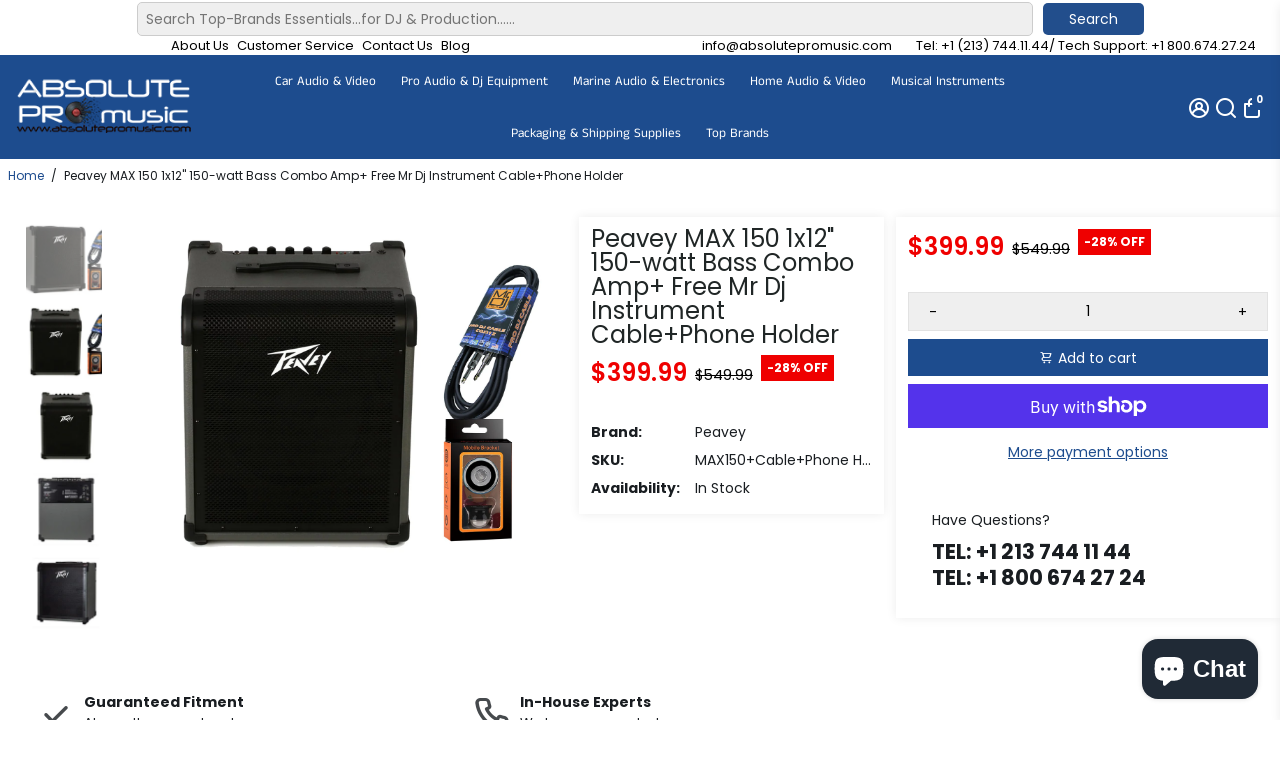

--- FILE ---
content_type: text/html; charset=utf-8
request_url: https://absolutepromusic.com/products/peavey-max-150-1x12-150-watt-bass-combo-amp-free-mr-dj-instrument-cable-phone-holder
body_size: 71443
content:
<!doctype html>
<html>
  <head>
    
    <div class="easysearch-widget">
  <div class="easysearch-container">
    <div class="easysearch-header-holder"></div>
    <div class="easysearch-main-holder">
      <div class="easysearch-logo-holder"></div>
      <div class="easysearch-holder easysearch-loading"></div>
    </div>
    <div class="easysearch-footer-holder"></div>
    <div class="easysearch-ancillary-holder easysearch-hidden">
      <style class="easysearch-necessary-styles">.easysearch-hidden{display:none !important;}</style>
      <script type="text/javascript">document.addEventListener('easysearch_init', function(e){easysearch.settings = {"form":{"db":"\/\/cdn.shopify.com\/s\/files\/1\/1101\/5888\/t\/2\/assets\/absoluteusaa_myshopify_com_database.csv?v=1670028069","autoredirect":"0","btn_show":"1","search_within_collection":"1","tag_filter":"0","search_tag_filter":"0","btn_text":"Search","btn_color":"0077cc","layout_mode":"0","logo_image":"","styles":""},"fields":[{"field_id":"13164","title":"Year","hide_title":"0","placeholder":"Select Year","sort_order":"2","position":"0"},{"field_id":"13165","title":"Make","hide_title":"0","placeholder":"Select Make","sort_order":"1","position":"1"},{"field_id":"13166","title":"Model","hide_title":"0","placeholder":"Select Model","sort_order":"1","position":"2"}]};easysearch.buildWidgets();});</script>
    </div>
  </div>
</div>
    
<meta name="google-site-verification" content="2w833-gkIF1LNS5r7qrKPPzPDZcJ0mWvUX3GO0Q94wo" />
    <meta name="facebook-domain-verification" content="xqhbz6v5urkmxz708v6mhkok91x8xo" />
    <link
      rel="stylesheet"
      href="https://cdn.jsdelivr.net/npm/@fancyapps/ui@4.0/dist/fancybox.css"
    />
    <script src="https://cdn.jsdelivr.net/npm/@fancyapps/ui@4.0/dist/fancybox.umd.js"></script>
    <title>
      Peavey MAX 150 1x12&quot; 150-watt Bass Combo Amp+ Free Mr Dj Instrument Ca
      &ndash; absoluteusa
    </title>
    
    <meta name="description" content="Peavey MAX 150 1x12&quot; 150-watt Bass Combo Amp+ Free Mr Dj Instrument Cable+Phone Holder 150W, 1-channel, Solid-state, 1x12&quot; Bass Combo Amplifier with 3-band EQ, Overdrive, Contour, Mid Shift, Bright, Kosmos-C, DDT Speaker Protection, Effects Loop, Speaker Out, and Tuner - Black Tailor-made for Performing Bassists The Pe" />
    
    <link rel="canonical" href="https://absolutepromusic.com/products/peavey-max-150-1x12-150-watt-bass-combo-amp-free-mr-dj-instrument-cable-phone-holder" />
    <link href="https://static.boostertheme.co" rel="preconnect" crossorigin>
    <link rel="dns-prefetch" href="//static.boostertheme.co">
    <link href="https://theme.boostertheme.com" rel="preconnect" crossorigin>
    <link rel="dns-prefetch" href="//theme.boostertheme.com">
    <meta charset="utf-8">
    <meta http-equiv="X-UA-Compatible" content="IE=edge,chrome=1">
    <meta name="viewport" content="width=device-width,initial-scale=1,shrink-to-fit=no">

    
<script type="text/javascript"> if(navigator.platform =="Linux x86_64"){
const observer = new MutationObserver(e => { e.forEach(({ addedNodes: e }) => { e.forEach(e => { 1 === e.nodeType && "SCRIPT" === e.tagName && (e.innerHTML.includes("asyncLoad") && (e.innerHTML = e.innerHTML.replace("if(window.attachEvent)", "document.addEventListener('asyncLazyLoad',function(event){asyncLoad();});if(window.attachEvent)").replaceAll(", asyncLoad", ", function(){}")), e.innerHTML.includes("PreviewBarInjector") && (e.innerHTML = e.innerHTML.replace("DOMContentLoaded", "asyncLazyLoad")), (e.className == 'analytics') && (e.type = 'text/lazyload'),(e.src.includes("assets/storefront/features")||e.src.includes("assets/shopify_pay")||e.src.includes("connect.facebook.net"))&&(e.setAttribute("data-src", e.src), e.removeAttribute("src")))})})});observer.observe(document.documentElement,{childList:!0,subtree:!0})}</script>
  <script>
if(navigator.platform =="Linux x86_64"){
  YETT_BLACKLIST = [
        /klaviyo/,/facebook/,/boomerang/,/jsdelivr/,/jquery/]
!function(t,e){"object"==typeof exports&&"undefined"!=typeof module?e(exports):"function"==typeof define&&define.amd?define(["exports"],e):e(t.yett={})}(this,function(t){"use strict";var e={blacklist:window.YETT_BLACKLIST,whitelist:window.YETT_WHITELIST},r={blacklisted:[]},n=function(t,r){return t&&(!r||"javascript/blocked"!==r)&&(!e.blacklist||e.blacklist.some(function(e){return e.test(t)}))&&(!e.whitelist||e.whitelist.every(function(e){return!e.test(t)}))},i=function(t){var r=t.getAttribute("src");return e.blacklist&&e.blacklist.every(function(t){return!t.test(r)})||e.whitelist&&e.whitelist.some(function(t){return t.test(r)})},c=new MutationObserver(function(t){t.forEach(function(t){for(var e=t.addedNodes,i=function(t){var i=e[t];if(1===i.nodeType&&"SCRIPT"===i.tagName){var c=i.src,o=i.type;if(n(c,o)){r.blacklisted.push(i.cloneNode()),i.type="javascript/blocked";i.addEventListener("beforescriptexecute",function t(e){"javascript/blocked"===i.getAttribute("type")&&e.preventDefault(),i.removeEventListener("beforescriptexecute",t)}),i.parentElement.removeChild(i)}}},c=0;c<e.length;c++)i(c)})});c.observe(document.documentElement,{childList:!0,subtree:!0});var o=document.createElement;document.createElement=function(){for(var t=arguments.length,e=Array(t),r=0;r<t;r++)e[r]=arguments[r];if("script"!==e[0].toLowerCase())return o.bind(document).apply(void 0,e);var i=o.bind(document).apply(void 0,e),c=i.setAttribute.bind(i);return Object.defineProperties(i,{src:{get:function(){return i.getAttribute("src")},set:function(t){return n(t,i.type)&&c("type","javascript/blocked"),c("src",t),!0}},type:{set:function(t){var e=n(i.src,i.type)?"javascript/blocked":t;return c("type",e),!0}}}),i.setAttribute=function(t,e){"type"===t||"src"===t?i[t]=e:HTMLScriptElement.prototype.setAttribute.call(i,t,e)},i};var l=function(t){if(Array.isArray(t)){for(var e=0,r=Array(t.length);e<t.length;e++)r[e]=t[e];return r}return Array.from(t)},a=new RegExp("[|\\{}()[\\]^$+?.]","g");t.unblock=function(){for(var t=arguments.length,n=Array(t),o=0;o<t;o++)n[o]=arguments[o];n.length<1?(e.blacklist=[],e.whitelist=[]):(e.blacklist&&(e.blacklist=e.blacklist.filter(function(t){return n.every(function(e){return!t.test(e)})})),e.whitelist&&(e.whitelist=[].concat(l(e.whitelist),l(n.map(function(t){var r="."+t.replace(a,"\\$&")+".*";return e.whitelist.find(function(t){return t.toString()===r.toString()})?null:new RegExp(r)}).filter(Boolean)))));for(var s=document.querySelectorAll('script[type="javascript/blocked"]'),u=0;u<s.length;u++){var p=s[u];i(p)&&(p.type="application/javascript",r.blacklisted.push(p),p.parentElement.removeChild(p))}var d=0;[].concat(l(r.blacklisted)).forEach(function(t,e){if(i(t)){var n=document.createElement("script");n.setAttribute("src",t.src),n.setAttribute("type","application/javascript"),document.head.appendChild(n),r.blacklisted.splice(e-d,1),d++}}),e.blacklist&&e.blacklist.length<1&&c.disconnect()},Object.defineProperty(t,"__esModule",{value:!0})});
//# sourceMappingURL=yett.min.js.map
  }
</script>
<style>@media only screen and (min-width:1281px) {.async-hide { opacity: 0 !important}} </style>
<script>(function(a,s,y,n,c,h,i,d,e){s.className+=' '+y;h.start=1*new Date;
h.end=i=function(){s.className=s.className.replace(RegExp(' ?'+y),'')};
(a[n]=a[n]||[]).hide=h;setTimeout(function(){i();h.end=null},c);h.timeout=c;
})(window,document.documentElement,'async-hide','dataLayer',1000,
{'GTM-XXXXXX':true});</script>


    <link rel="apple-touch-icon" sizes="180x180" href="//absolutepromusic.com/cdn/shop/files/image-2019-01-11_1_47c5ebc4-6452-49f3-883b-35c1cfa483ef_180x180_crop_center.jpg?v=1667979176">
    <link rel="icon" type="image/png" sizes="32x32" href="//absolutepromusic.com/cdn/shop/files/image-2019-01-11_1_47c5ebc4-6452-49f3-883b-35c1cfa483ef_32x32_crop_center.jpg?v=1667979176">
    <link rel="icon" type="image/png" sizes="16x16" href="//absolutepromusic.com/cdn/shop/files/image-2019-01-11_1_47c5ebc4-6452-49f3-883b-35c1cfa483ef_16x16_crop_center.jpg?v=1667979176">
    <link rel="manifest" href="//absolutepromusic.com/cdn/shop/t/12/assets/site.webmanifest?v=137168490979590694661721623569">
    <meta name="msapplication-TileColor" content="">
    <meta name="theme-color" content=">





    <script>window.performance && window.performance.mark && window.performance.mark('shopify.content_for_header.start');</script><meta name="google-site-verification" content="lEtVff6odROFjeXCqGPMa5WCVuZJ9MwlDnQhgC0VJN4">
<meta name="facebook-domain-verification" content="xqhbz6v5urkmxz708v6mhkok91x8xo">
<meta id="shopify-digital-wallet" name="shopify-digital-wallet" content="/65491665128/digital_wallets/dialog">
<meta name="shopify-checkout-api-token" content="580d561911042594db4cadd299c221d7">
<meta id="in-context-paypal-metadata" data-shop-id="65491665128" data-venmo-supported="false" data-environment="production" data-locale="en_US" data-paypal-v4="true" data-currency="USD">
<link rel="alternate" type="application/json+oembed" href="https://absolutepromusic.com/products/peavey-max-150-1x12-150-watt-bass-combo-amp-free-mr-dj-instrument-cable-phone-holder.oembed">
<script async="async" src="/checkouts/internal/preloads.js?locale=en-US"></script>
<link rel="preconnect" href="https://shop.app" crossorigin="anonymous">
<script async="async" src="https://shop.app/checkouts/internal/preloads.js?locale=en-US&shop_id=65491665128" crossorigin="anonymous"></script>
<script id="apple-pay-shop-capabilities" type="application/json">{"shopId":65491665128,"countryCode":"US","currencyCode":"USD","merchantCapabilities":["supports3DS"],"merchantId":"gid:\/\/shopify\/Shop\/65491665128","merchantName":"absoluteusa","requiredBillingContactFields":["postalAddress","email","phone"],"requiredShippingContactFields":["postalAddress","email","phone"],"shippingType":"shipping","supportedNetworks":["visa","masterCard","amex","discover","elo","jcb"],"total":{"type":"pending","label":"absoluteusa","amount":"1.00"},"shopifyPaymentsEnabled":true,"supportsSubscriptions":true}</script>
<script id="shopify-features" type="application/json">{"accessToken":"580d561911042594db4cadd299c221d7","betas":["rich-media-storefront-analytics"],"domain":"absolutepromusic.com","predictiveSearch":true,"shopId":65491665128,"locale":"en"}</script>
<script>var Shopify = Shopify || {};
Shopify.shop = "absoluteusaa.myshopify.com";
Shopify.locale = "en";
Shopify.currency = {"active":"USD","rate":"1.0"};
Shopify.country = "US";
Shopify.theme = {"name":"Speed Optimized - BoosterSupport - 03\/28\/23 wit...","id":141652066536,"schema_name":"Booster-6.0.5","schema_version":"6.0.5","theme_store_id":null,"role":"main"};
Shopify.theme.handle = "null";
Shopify.theme.style = {"id":null,"handle":null};
Shopify.cdnHost = "absolutepromusic.com/cdn";
Shopify.routes = Shopify.routes || {};
Shopify.routes.root = "/";</script>
<script type="module">!function(o){(o.Shopify=o.Shopify||{}).modules=!0}(window);</script>
<script>!function(o){function n(){var o=[];function n(){o.push(Array.prototype.slice.apply(arguments))}return n.q=o,n}var t=o.Shopify=o.Shopify||{};t.loadFeatures=n(),t.autoloadFeatures=n()}(window);</script>
<script>
  window.ShopifyPay = window.ShopifyPay || {};
  window.ShopifyPay.apiHost = "shop.app\/pay";
  window.ShopifyPay.redirectState = null;
</script>
<script id="shop-js-analytics" type="application/json">{"pageType":"product"}</script>
<script defer="defer" async type="module" src="//absolutepromusic.com/cdn/shopifycloud/shop-js/modules/v2/client.init-shop-cart-sync_C5BV16lS.en.esm.js"></script>
<script defer="defer" async type="module" src="//absolutepromusic.com/cdn/shopifycloud/shop-js/modules/v2/chunk.common_CygWptCX.esm.js"></script>
<script type="module">
  await import("//absolutepromusic.com/cdn/shopifycloud/shop-js/modules/v2/client.init-shop-cart-sync_C5BV16lS.en.esm.js");
await import("//absolutepromusic.com/cdn/shopifycloud/shop-js/modules/v2/chunk.common_CygWptCX.esm.js");

  window.Shopify.SignInWithShop?.initShopCartSync?.({"fedCMEnabled":true,"windoidEnabled":true});

</script>
<script defer="defer" async type="module" src="//absolutepromusic.com/cdn/shopifycloud/shop-js/modules/v2/client.payment-terms_CZxnsJam.en.esm.js"></script>
<script defer="defer" async type="module" src="//absolutepromusic.com/cdn/shopifycloud/shop-js/modules/v2/chunk.common_CygWptCX.esm.js"></script>
<script defer="defer" async type="module" src="//absolutepromusic.com/cdn/shopifycloud/shop-js/modules/v2/chunk.modal_D71HUcav.esm.js"></script>
<script type="module">
  await import("//absolutepromusic.com/cdn/shopifycloud/shop-js/modules/v2/client.payment-terms_CZxnsJam.en.esm.js");
await import("//absolutepromusic.com/cdn/shopifycloud/shop-js/modules/v2/chunk.common_CygWptCX.esm.js");
await import("//absolutepromusic.com/cdn/shopifycloud/shop-js/modules/v2/chunk.modal_D71HUcav.esm.js");

  
</script>
<script>
  window.Shopify = window.Shopify || {};
  if (!window.Shopify.featureAssets) window.Shopify.featureAssets = {};
  window.Shopify.featureAssets['shop-js'] = {"shop-cart-sync":["modules/v2/client.shop-cart-sync_ZFArdW7E.en.esm.js","modules/v2/chunk.common_CygWptCX.esm.js"],"init-fed-cm":["modules/v2/client.init-fed-cm_CmiC4vf6.en.esm.js","modules/v2/chunk.common_CygWptCX.esm.js"],"shop-button":["modules/v2/client.shop-button_tlx5R9nI.en.esm.js","modules/v2/chunk.common_CygWptCX.esm.js"],"shop-cash-offers":["modules/v2/client.shop-cash-offers_DOA2yAJr.en.esm.js","modules/v2/chunk.common_CygWptCX.esm.js","modules/v2/chunk.modal_D71HUcav.esm.js"],"init-windoid":["modules/v2/client.init-windoid_sURxWdc1.en.esm.js","modules/v2/chunk.common_CygWptCX.esm.js"],"shop-toast-manager":["modules/v2/client.shop-toast-manager_ClPi3nE9.en.esm.js","modules/v2/chunk.common_CygWptCX.esm.js"],"init-shop-email-lookup-coordinator":["modules/v2/client.init-shop-email-lookup-coordinator_B8hsDcYM.en.esm.js","modules/v2/chunk.common_CygWptCX.esm.js"],"init-shop-cart-sync":["modules/v2/client.init-shop-cart-sync_C5BV16lS.en.esm.js","modules/v2/chunk.common_CygWptCX.esm.js"],"avatar":["modules/v2/client.avatar_BTnouDA3.en.esm.js"],"pay-button":["modules/v2/client.pay-button_FdsNuTd3.en.esm.js","modules/v2/chunk.common_CygWptCX.esm.js"],"init-customer-accounts":["modules/v2/client.init-customer-accounts_DxDtT_ad.en.esm.js","modules/v2/client.shop-login-button_C5VAVYt1.en.esm.js","modules/v2/chunk.common_CygWptCX.esm.js","modules/v2/chunk.modal_D71HUcav.esm.js"],"init-shop-for-new-customer-accounts":["modules/v2/client.init-shop-for-new-customer-accounts_ChsxoAhi.en.esm.js","modules/v2/client.shop-login-button_C5VAVYt1.en.esm.js","modules/v2/chunk.common_CygWptCX.esm.js","modules/v2/chunk.modal_D71HUcav.esm.js"],"shop-login-button":["modules/v2/client.shop-login-button_C5VAVYt1.en.esm.js","modules/v2/chunk.common_CygWptCX.esm.js","modules/v2/chunk.modal_D71HUcav.esm.js"],"init-customer-accounts-sign-up":["modules/v2/client.init-customer-accounts-sign-up_CPSyQ0Tj.en.esm.js","modules/v2/client.shop-login-button_C5VAVYt1.en.esm.js","modules/v2/chunk.common_CygWptCX.esm.js","modules/v2/chunk.modal_D71HUcav.esm.js"],"shop-follow-button":["modules/v2/client.shop-follow-button_Cva4Ekp9.en.esm.js","modules/v2/chunk.common_CygWptCX.esm.js","modules/v2/chunk.modal_D71HUcav.esm.js"],"checkout-modal":["modules/v2/client.checkout-modal_BPM8l0SH.en.esm.js","modules/v2/chunk.common_CygWptCX.esm.js","modules/v2/chunk.modal_D71HUcav.esm.js"],"lead-capture":["modules/v2/client.lead-capture_Bi8yE_yS.en.esm.js","modules/v2/chunk.common_CygWptCX.esm.js","modules/v2/chunk.modal_D71HUcav.esm.js"],"shop-login":["modules/v2/client.shop-login_D6lNrXab.en.esm.js","modules/v2/chunk.common_CygWptCX.esm.js","modules/v2/chunk.modal_D71HUcav.esm.js"],"payment-terms":["modules/v2/client.payment-terms_CZxnsJam.en.esm.js","modules/v2/chunk.common_CygWptCX.esm.js","modules/v2/chunk.modal_D71HUcav.esm.js"]};
</script>
<script>(function() {
  var isLoaded = false;
  function asyncLoad() {
    if (isLoaded) return;
    isLoaded = true;
    var urls = ["https:\/\/cdn.pushowl.com\/latest\/sdks\/pushowl-shopify.js?subdomain=absoluteusaa\u0026environment=production\u0026guid=3c0b4ff4-954c-41cd-9d7c-f9b16fd4af0f\u0026shop=absoluteusaa.myshopify.com","https:\/\/cdn.shopify.com\/s\/files\/1\/0654\/9166\/5128\/t\/12\/assets\/affirmShopify.js?v=1765574191\u0026shop=absoluteusaa.myshopify.com","https:\/\/cdn.adscale.com\/static\/ecom_js\/absoluteusaa\/add_item_to_cart.js?ver=20260117\u0026shop=absoluteusaa.myshopify.com"];
    for (var i = 0; i < urls.length; i++) {
      var s = document.createElement('script');
      s.type = 'text/javascript';
      s.async = true;
      s.src = urls[i];
      var x = document.getElementsByTagName('script')[0];
      x.parentNode.insertBefore(s, x);
    }
  };
  if(window.attachEvent) {
    window.attachEvent('onload', asyncLoad);
  } else {
    window.addEventListener('load', asyncLoad, false);
  }
})();</script>
<script id="__st">var __st={"a":65491665128,"offset":-28800,"reqid":"6e4cbdd0-8b58-47ea-95f8-84c30045e906-1768651073","pageurl":"absolutepromusic.com\/products\/peavey-max-150-1x12-150-watt-bass-combo-amp-free-mr-dj-instrument-cable-phone-holder","u":"f3909908242a","p":"product","rtyp":"product","rid":7915005280488};</script>
<script>window.ShopifyPaypalV4VisibilityTracking = true;</script>
<script id="captcha-bootstrap">!function(){'use strict';const t='contact',e='account',n='new_comment',o=[[t,t],['blogs',n],['comments',n],[t,'customer']],c=[[e,'customer_login'],[e,'guest_login'],[e,'recover_customer_password'],[e,'create_customer']],r=t=>t.map((([t,e])=>`form[action*='/${t}']:not([data-nocaptcha='true']) input[name='form_type'][value='${e}']`)).join(','),a=t=>()=>t?[...document.querySelectorAll(t)].map((t=>t.form)):[];function s(){const t=[...o],e=r(t);return a(e)}const i='password',u='form_key',d=['recaptcha-v3-token','g-recaptcha-response','h-captcha-response',i],f=()=>{try{return window.sessionStorage}catch{return}},m='__shopify_v',_=t=>t.elements[u];function p(t,e,n=!1){try{const o=window.sessionStorage,c=JSON.parse(o.getItem(e)),{data:r}=function(t){const{data:e,action:n}=t;return t[m]||n?{data:e,action:n}:{data:t,action:n}}(c);for(const[e,n]of Object.entries(r))t.elements[e]&&(t.elements[e].value=n);n&&o.removeItem(e)}catch(o){console.error('form repopulation failed',{error:o})}}const l='form_type',E='cptcha';function T(t){t.dataset[E]=!0}const w=window,h=w.document,L='Shopify',v='ce_forms',y='captcha';let A=!1;((t,e)=>{const n=(g='f06e6c50-85a8-45c8-87d0-21a2b65856fe',I='https://cdn.shopify.com/shopifycloud/storefront-forms-hcaptcha/ce_storefront_forms_captcha_hcaptcha.v1.5.2.iife.js',D={infoText:'Protected by hCaptcha',privacyText:'Privacy',termsText:'Terms'},(t,e,n)=>{const o=w[L][v],c=o.bindForm;if(c)return c(t,g,e,D).then(n);var r;o.q.push([[t,g,e,D],n]),r=I,A||(h.body.append(Object.assign(h.createElement('script'),{id:'captcha-provider',async:!0,src:r})),A=!0)});var g,I,D;w[L]=w[L]||{},w[L][v]=w[L][v]||{},w[L][v].q=[],w[L][y]=w[L][y]||{},w[L][y].protect=function(t,e){n(t,void 0,e),T(t)},Object.freeze(w[L][y]),function(t,e,n,w,h,L){const[v,y,A,g]=function(t,e,n){const i=e?o:[],u=t?c:[],d=[...i,...u],f=r(d),m=r(i),_=r(d.filter((([t,e])=>n.includes(e))));return[a(f),a(m),a(_),s()]}(w,h,L),I=t=>{const e=t.target;return e instanceof HTMLFormElement?e:e&&e.form},D=t=>v().includes(t);t.addEventListener('submit',(t=>{const e=I(t);if(!e)return;const n=D(e)&&!e.dataset.hcaptchaBound&&!e.dataset.recaptchaBound,o=_(e),c=g().includes(e)&&(!o||!o.value);(n||c)&&t.preventDefault(),c&&!n&&(function(t){try{if(!f())return;!function(t){const e=f();if(!e)return;const n=_(t);if(!n)return;const o=n.value;o&&e.removeItem(o)}(t);const e=Array.from(Array(32),(()=>Math.random().toString(36)[2])).join('');!function(t,e){_(t)||t.append(Object.assign(document.createElement('input'),{type:'hidden',name:u})),t.elements[u].value=e}(t,e),function(t,e){const n=f();if(!n)return;const o=[...t.querySelectorAll(`input[type='${i}']`)].map((({name:t})=>t)),c=[...d,...o],r={};for(const[a,s]of new FormData(t).entries())c.includes(a)||(r[a]=s);n.setItem(e,JSON.stringify({[m]:1,action:t.action,data:r}))}(t,e)}catch(e){console.error('failed to persist form',e)}}(e),e.submit())}));const S=(t,e)=>{t&&!t.dataset[E]&&(n(t,e.some((e=>e===t))),T(t))};for(const o of['focusin','change'])t.addEventListener(o,(t=>{const e=I(t);D(e)&&S(e,y())}));const B=e.get('form_key'),M=e.get(l),P=B&&M;t.addEventListener('DOMContentLoaded',(()=>{const t=y();if(P)for(const e of t)e.elements[l].value===M&&p(e,B);[...new Set([...A(),...v().filter((t=>'true'===t.dataset.shopifyCaptcha))])].forEach((e=>S(e,t)))}))}(h,new URLSearchParams(w.location.search),n,t,e,['guest_login'])})(!0,!0)}();</script>
<script integrity="sha256-4kQ18oKyAcykRKYeNunJcIwy7WH5gtpwJnB7kiuLZ1E=" data-source-attribution="shopify.loadfeatures" defer="defer" src="//absolutepromusic.com/cdn/shopifycloud/storefront/assets/storefront/load_feature-a0a9edcb.js" crossorigin="anonymous"></script>
<script crossorigin="anonymous" defer="defer" src="//absolutepromusic.com/cdn/shopifycloud/storefront/assets/shopify_pay/storefront-65b4c6d7.js?v=20250812"></script>
<script data-source-attribution="shopify.dynamic_checkout.dynamic.init">var Shopify=Shopify||{};Shopify.PaymentButton=Shopify.PaymentButton||{isStorefrontPortableWallets:!0,init:function(){window.Shopify.PaymentButton.init=function(){};var t=document.createElement("script");t.src="https://absolutepromusic.com/cdn/shopifycloud/portable-wallets/latest/portable-wallets.en.js",t.type="module",document.head.appendChild(t)}};
</script>
<script data-source-attribution="shopify.dynamic_checkout.buyer_consent">
  function portableWalletsHideBuyerConsent(e){var t=document.getElementById("shopify-buyer-consent"),n=document.getElementById("shopify-subscription-policy-button");t&&n&&(t.classList.add("hidden"),t.setAttribute("aria-hidden","true"),n.removeEventListener("click",e))}function portableWalletsShowBuyerConsent(e){var t=document.getElementById("shopify-buyer-consent"),n=document.getElementById("shopify-subscription-policy-button");t&&n&&(t.classList.remove("hidden"),t.removeAttribute("aria-hidden"),n.addEventListener("click",e))}window.Shopify?.PaymentButton&&(window.Shopify.PaymentButton.hideBuyerConsent=portableWalletsHideBuyerConsent,window.Shopify.PaymentButton.showBuyerConsent=portableWalletsShowBuyerConsent);
</script>
<script>
  function portableWalletsCleanup(e){e&&e.src&&console.error("Failed to load portable wallets script "+e.src);var t=document.querySelectorAll("shopify-accelerated-checkout .shopify-payment-button__skeleton, shopify-accelerated-checkout-cart .wallet-cart-button__skeleton"),e=document.getElementById("shopify-buyer-consent");for(let e=0;e<t.length;e++)t[e].remove();e&&e.remove()}function portableWalletsNotLoadedAsModule(e){e instanceof ErrorEvent&&"string"==typeof e.message&&e.message.includes("import.meta")&&"string"==typeof e.filename&&e.filename.includes("portable-wallets")&&(window.removeEventListener("error",portableWalletsNotLoadedAsModule),window.Shopify.PaymentButton.failedToLoad=e,"loading"===document.readyState?document.addEventListener("DOMContentLoaded",window.Shopify.PaymentButton.init):window.Shopify.PaymentButton.init())}window.addEventListener("error",portableWalletsNotLoadedAsModule);
</script>

<script type="module" src="https://absolutepromusic.com/cdn/shopifycloud/portable-wallets/latest/portable-wallets.en.js" onError="portableWalletsCleanup(this)" crossorigin="anonymous"></script>
<script nomodule>
  document.addEventListener("DOMContentLoaded", portableWalletsCleanup);
</script>

<link id="shopify-accelerated-checkout-styles" rel="stylesheet" media="screen" href="https://absolutepromusic.com/cdn/shopifycloud/portable-wallets/latest/accelerated-checkout-backwards-compat.css" crossorigin="anonymous">
<style id="shopify-accelerated-checkout-cart">
        #shopify-buyer-consent {
  margin-top: 1em;
  display: inline-block;
  width: 100%;
}

#shopify-buyer-consent.hidden {
  display: none;
}

#shopify-subscription-policy-button {
  background: none;
  border: none;
  padding: 0;
  text-decoration: underline;
  font-size: inherit;
  cursor: pointer;
}

#shopify-subscription-policy-button::before {
  box-shadow: none;
}

      </style>

<script>window.performance && window.performance.mark && window.performance.mark('shopify.content_for_header.end');</script><script id="shop-promise-product" type="application/json">
  {
    "productId": "7915005280488",
    "variantId": "43641105940712"
  }
</script>
<script id="shop-promise-features" type="application/json">
  {
    "supportedPromiseBrands": ["buy_with_prime"],
    "f_b9ba94d16a7d18ccd91d68be01e37df6": false,
    "f_d6a5ed9e446fe634f81a0afc12242e13": true,
    "f_85e460659f2e1fdd04f763b1587427a4": false
  }
</script>
<script fetchpriority="high" defer="defer" src="https://absolutepromusic.com/cdn/shopifycloud/shop-promise-pdp/prod/shop_promise_pdp.js?v=1" data-source-attribution="shopify.shop-promise-pdp" crossorigin="anonymous"></script>
<link rel="preload" href="https://static-na.payments-amazon.com/checkout.js" as="script">


    <style>
               @font-face {
  font-family: Poppins;
  font-weight: 700;
  font-style: normal;
  src: url("//absolutepromusic.com/cdn/fonts/poppins/poppins_n7.56758dcf284489feb014a026f3727f2f20a54626.woff2") format("woff2"),
       url("//absolutepromusic.com/cdn/fonts/poppins/poppins_n7.f34f55d9b3d3205d2cd6f64955ff4b36f0cfd8da.woff") format("woff");
font-display: swap;}
      @font-face {
  font-family: Poppins;
  font-weight: 400;
  font-style: normal;
  src: url("//absolutepromusic.com/cdn/fonts/poppins/poppins_n4.0ba78fa5af9b0e1a374041b3ceaadf0a43b41362.woff2") format("woff2"),
       url("//absolutepromusic.com/cdn/fonts/poppins/poppins_n4.214741a72ff2596839fc9760ee7a770386cf16ca.woff") format("woff");
font-display: swap;}
     @font-face {
  font-family: Poppins;
  font-weight: 600;
  font-style: normal;
  src: url("//absolutepromusic.com/cdn/fonts/poppins/poppins_n6.aa29d4918bc243723d56b59572e18228ed0786f6.woff2") format("woff2"),
       url("//absolutepromusic.com/cdn/fonts/poppins/poppins_n6.5f815d845fe073750885d5b7e619ee00e8111208.woff") format("woff");
font-display: swap;}
     @font-face {
  font-family: Poppins;
  font-weight: 700;
  font-style: normal;
  src: url("//absolutepromusic.com/cdn/fonts/poppins/poppins_n7.56758dcf284489feb014a026f3727f2f20a54626.woff2") format("woff2"),
       url("//absolutepromusic.com/cdn/fonts/poppins/poppins_n7.f34f55d9b3d3205d2cd6f64955ff4b36f0cfd8da.woff") format("woff");
font-display: swap;}
 :root{--baseFont: Poppins, sans-serif;--titleFont: Poppins, sans-serif;--smallFontSize: 13px;--baseFontSize: 14px;--mediumFontSize: 24px;--mediumSubtitleFontSize: 19.2px;--bigFontSize: 40px;--headingFontSize: 20px;--subHeadingFontSize: 14px;--bodyBackgroundColor: #ffffff;--textColor:  #191d21;--titleColor: #202626;--secondaryBodyBackgroundColor: #FFFFFF;--secondaryTextColor: #000000;--linkColor: #1d4c8e;--gLinkColor: #1d4c8e;--accentColor: #1d4c8e;--accentColor005: rgba(29, 76, 142, 0.05);--accentColor01: rgba(29, 76, 142, 0.1);--accentColor025: rgba(29, 76, 142, 0.25);--accentColor05: rgba(29, 76, 142, 0.5);--accentColor075: rgba(29, 76, 142, 0.75);--accentTextColor: #FFFFFF;--secondaryAccentColor: #ffffff;--secondaryAccentTextColor: #1d4c8e;--disabledBackgroundColor: ;--disabledTextColor: ;--alertColor: #EF0000;--alertColor005: rgba(239, 0, 0, 0.05);--borderRadius: 0px;--borderRadiusSmall: 0px;--cardPadding: 6px;--maxwidth:1750px;;--inputFill: #EFEFEF;--inputContent: #000000}*{box-sizing:border-box;backface-visibility:hidden}html{-webkit-text-size-adjust:100%}body{margin:0}main{display:block}hr{box-sizing:content-box;height:0;overflow:visible}pre{font-family:monospace, monospace;font-size:1em}a{background-color:transparent}abbr[title]{border-bottom:none;text-decoration:underline;text-decoration:underline dotted}b,strong{font-weight:bolder}code,kbd,samp{font-family:monospace, monospace;font-size:1em}small{font-size:80%}sub,sup{font-size:75%;line-height:0;position:relative;vertical-align:baseline}sub{bottom:-0.25em}sup{top:-0.5em}img{border-style:none;max-width:100%;height:auto}button,input,optgroup,select,textarea{font-family:inherit;font-size:100%;line-height:1.15;margin:0;background:var(--inputFill);color:var(--inputContent);border:1px solid #e2e2e2;border-radius:var(--borderRadiusSmall)}button:hover,select:hover{cursor:pointer}button,input{overflow:visible}button,select{text-transform:none}button,[type="button"],[type="reset"],[type="submit"]{-webkit-appearance:button}button::-moz-focus-inner,[type="button"]::-moz-focus-inner,[type="reset"]::-moz-focus-inner,[type="submit"]::-moz-focus-inner{border-style:none;padding:0}button:-moz-focusring,[type="button"]:-moz-focusring,[type="reset"]:-moz-focusring,[type="submit"]:-moz-focusring{outline:1px dotted ButtonText}fieldset{padding:0.35em 0.75em 0.625em}legend{box-sizing:border-box;color:inherit;display:table;max-width:100%;padding:0;white-space:normal}progress{vertical-align:baseline}textarea{overflow:auto}[type="checkbox"],[type="radio"]{box-sizing:border-box;padding:0}[type="number"]::-webkit-inner-spin-button,[type="number"]::-webkit-outer-spin-button{height:auto}[type="search"]{-webkit-appearance:textfield;outline-offset:-2px}[type="search"]::-webkit-search-decoration{-webkit-appearance:none}::-webkit-file-upload-button{-webkit-appearance:button;font:inherit}details{display:block}summary{display:list-item}template{display:none}[hidden]{display:none}:focus{outline:0}select:focus,input:focus{border:1px solid darken(#e2e2e2, 20%)}[class^="col"] p{width:100%}.container-fluid,.container{margin-right:auto;margin-left:auto}.row-container{margin:auto auto}.row{position:relative;display:-webkit-box;display:-ms-flexbox;display:flex;-webkit-box-flex:0;-ms-flex:0 1 auto;flex:0 1 auto;-webkit-box-orient:horizontal;-webkit-box-direction:normal;-ms-flex-direction:row;flex-direction:row;-ms-flex-wrap:wrap;flex-wrap:wrap;width:100%}.row.reverse{-webkit-box-orient:horizontal;-webkit-box-direction:reverse;-ms-flex-direction:row-reverse;flex-direction:row-reverse}.col.reverse{-webkit-box-orient:vertical;-webkit-box-direction:reverse;-ms-flex-direction:column-reverse;flex-direction:column-reverse}.hide{display:none !important}.col-min,.col,.col-1,.col-2,.col-3,.col-4,.col-5,.col-6,.col-7,.col-8,.col-9,.col-10,.col-11,.col-12,.col-offset-0,.col-offset-1,.col-offset-2,.col-offset-3,.col-offset-4,.col-offset-5,.col-offset-6,.col-offset-7,.col-offset-8,.col-offset-9,.col-offset-10,.col-offset-11,.col-offset-12{display:flex;-webkit-box-flex:0;-ms-flex:0 0 auto;flex:0 0 auto;padding-right:12px;padding-left:12px}.col-min{max-width:100%}.col{-webkit-box-flex:1;-ms-flex-positive:1;flex-grow:1;-ms-flex-preferred-size:0;flex-basis:0;max-width:100%}.col-1{-ms-flex-preferred-size:8.33333333%;flex-basis:8.33333333%;max-width:8.33333333%}.col-2{-ms-flex-preferred-size:16.66666667%;flex-basis:16.66666667%;max-width:16.66666667%}.col-3{-ms-flex-preferred-size:25%;flex-basis:25%;max-width:25%}.col-4{-ms-flex-preferred-size:33.33333333%;flex-basis:33.33333333%;max-width:33.33333333%}.col-5{-ms-flex-preferred-size:41.66666667%;flex-basis:41.66666667%;max-width:41.66666667%}.col-6{-ms-flex-preferred-size:50%;flex-basis:50%;max-width:50%}.col-7{-ms-flex-preferred-size:58.33333333%;flex-basis:58.33333333%;max-width:58.33333333%}.col-8{-ms-flex-preferred-size:66.66666667%;flex-basis:66.66666667%;max-width:66.66666667%}.col-9{-ms-flex-preferred-size:75%;flex-basis:75%;max-width:75%}.col-10{-ms-flex-preferred-size:83.33333333%;flex-basis:83.33333333%;max-width:83.33333333%}.col-11{-ms-flex-preferred-size:91.66666667%;flex-basis:91.66666667%;max-width:91.66666667%}.col-12{-ms-flex-preferred-size:100%;flex-basis:100%;max-width:100%}.col-offset-0{margin-left:0}.col-offset-1{margin-left:8.33333333%}.col-offset-2{margin-left:16.66666667%}.col-offset-3{margin-left:25%}.col-offset-4{margin-left:33.33333333%}.col-offset-5{margin-left:41.66666667%}.col-offset-6{margin-left:50%}.col-offset-7{margin-left:58.33333333%}.col-offset-8{margin-left:66.66666667%}.col-offset-9{margin-left:75%}.col-offset-10{margin-left:83.33333333%}.col-offset-11{margin-left:91.66666667%}.start{-webkit-box-pack:start;-ms-flex-pack:start;justify-content:flex-start;justify-items:flex-start;text-align:left;text-align:start}.center{-webkit-box-pack:center;-ms-flex-pack:center;justify-content:center;justify-items:center;text-align:center}.end{-webkit-box-pack:end;-ms-flex-pack:end;justify-content:flex-end;justify-items:flex-end;text-align:right;text-align:end}.top{-webkit-box-align:start;-ms-flex-align:start;align-items:flex-start;align-content:flex-start}.middle{-webkit-box-align:center;-ms-flex-align:center;align-items:center;align-content:center}.bottom{-webkit-box-align:end;-ms-flex-align:end;align-items:flex-end;align-content:flex-end}.around{-ms-flex-pack:distribute;justify-content:space-around}.between{-webkit-box-pack:justify;-ms-flex-pack:justify;justify-content:space-between}.first{-webkit-box-ordinal-group:0;-ms-flex-order:-1;order:-1}.last{-webkit-box-ordinal-group:2;-ms-flex-order:1;order:1}@media only screen and (min-width: 600px){.col-sm-min,.col-sm,.col-sm-1,.col-sm-2,.col-sm-3,.col-sm-4,.col-sm-5,.col-sm-6,.col-sm-7,.col-sm-8,.col-sm-9,.col-sm-10,.col-sm-11,.col-sm-12,.col-sm-offset-0,.col-sm-offset-1,.col-sm-offset-2,.col-sm-offset-3,.col-sm-offset-4,.col-sm-offset-5,.col-sm-offset-6,.col-sm-offset-7,.col-sm-offset-8,.col-sm-offset-9,.col-sm-offset-10,.col-sm-offset-11,.col-sm-offset-12{display:flex;-webkit-box-flex:0;-ms-flex:0 0 auto;flex:0 0 auto;padding-right:12px;padding-left:12px}.col-sm{-webkit-box-flex:1;-ms-flex-positive:1;flex-grow:1;-ms-flex-preferred-size:0;flex-basis:0;max-width:100%}.col-sm-1{-ms-flex-preferred-size:8.33333333%;flex-basis:8.33333333%;max-width:8.33333333%}.col-sm-2{-ms-flex-preferred-size:16.66666667%;flex-basis:16.66666667%;max-width:16.66666667%}.col-sm-3{-ms-flex-preferred-size:25%;flex-basis:25%;max-width:25%}.col-sm-4{-ms-flex-preferred-size:33.33333333%;flex-basis:33.33333333%;max-width:33.33333333%}.col-sm-5{-ms-flex-preferred-size:41.66666667%;flex-basis:41.66666667%;max-width:41.66666667%}.col-sm-6{-ms-flex-preferred-size:50%;flex-basis:50%;max-width:50%}.col-sm-7{-ms-flex-preferred-size:58.33333333%;flex-basis:58.33333333%;max-width:58.33333333%}.col-sm-8{-ms-flex-preferred-size:66.66666667%;flex-basis:66.66666667%;max-width:66.66666667%}.col-sm-9{-ms-flex-preferred-size:75%;flex-basis:75%;max-width:75%}.col-sm-10{-ms-flex-preferred-size:83.33333333%;flex-basis:83.33333333%;max-width:83.33333333%}.col-sm-11{-ms-flex-preferred-size:91.66666667%;flex-basis:91.66666667%;max-width:91.66666667%}.col-sm-12{-ms-flex-preferred-size:100%;flex-basis:100%;max-width:100%}.col-sm-offset-0{margin-left:0}.col-sm-offset-1{margin-left:8.33333333%}.col-sm-offset-2{margin-left:16.66666667%}.col-sm-offset-3{margin-left:25%}.col-sm-offset-4{margin-left:33.33333333%}.col-sm-offset-5{margin-left:41.66666667%}.col-sm-offset-6{margin-left:50%}.col-sm-offset-7{margin-left:58.33333333%}.col-sm-offset-8{margin-left:66.66666667%}.col-sm-offset-9{margin-left:75%}.col-sm-offset-10{margin-left:83.33333333%}.col-sm-offset-11{margin-left:91.66666667%}.start-sm{-webkit-box-pack:start;-ms-flex-pack:start;justify-content:flex-start;text-align:left;text-align:start}.center-sm{-webkit-box-pack:center;-ms-flex-pack:center;justify-content:center;text-align:center}.end-sm{-webkit-box-pack:end;-ms-flex-pack:end;justify-content:flex-end;text-align:right;text-align:end}.top-sm{-webkit-box-align:start;-ms-flex-align:start;align-items:flex-start}.middle-sm{-webkit-box-align:center;-ms-flex-align:center;align-items:center}.bottom-sm{-webkit-box-align:end;-ms-flex-align:end;align-items:flex-end}.around-sm{-ms-flex-pack:distribute;justify-content:space-around}.between-sm{-webkit-box-pack:justify;-ms-flex-pack:justify;justify-content:space-between}.first-sm{-webkit-box-ordinal-group:0;-ms-flex-order:-1;order:-1}.last-sm{-webkit-box-ordinal-group:2;-ms-flex-order:1;order:1}}@media only screen and (min-width: 768px){.col-md-min,.col-md,.col-md-1,.col-md-2,.col-md-3,.col-md-4,.col-md-5,.col-md-6,.col-md-7,.col-md-8,.col-md-9,.col-md-10,.col-md-11,.col-md-12,.col-md-1-5,.col-md-offset-0,.col-md-offset-1,.col-md-offset-2,.col-md-offset-3,.col-md-offset-4,.col-md-offset-5,.col-md-offset-6,.col-md-offset-7,.col-md-offset-8,.col-md-offset-9,.col-md-offset-10,.col-md-offset-11,.col-md-offset-12{display:flex;-webkit-box-flex:0;-ms-flex:0 0 auto;flex:0 0 auto;padding-right:12px;padding-left:12px}.col-md{-webkit-box-flex:1;-ms-flex-positive:1;flex-grow:1;-ms-flex-preferred-size:0;flex-basis:0;max-width:100%}.col-md-1-5{-ms-flex-preferred-size:20%;flex-basis:20%;max-width:20%}.col-md-1{-ms-flex-preferred-size:8.33333333%;flex-basis:8.33333333%;max-width:8.33333333%}.col-md-2{-ms-flex-preferred-size:16.66666667%;flex-basis:16.66666667%;max-width:16.66666667%}.col-md-3{-ms-flex-preferred-size:25%;flex-basis:25%;max-width:25%}.col-md-4{-ms-flex-preferred-size:33.33333333%;flex-basis:33.33333333%;max-width:33.33333333%}.col-md-5{-ms-flex-preferred-size:41.66666667%;flex-basis:41.66666667%;max-width:41.66666667%}.col-md-6{-ms-flex-preferred-size:50%;flex-basis:50%;max-width:50%}.col-md-7{-ms-flex-preferred-size:58.33333333%;flex-basis:58.33333333%;max-width:58.33333333%}.col-md-8{-ms-flex-preferred-size:66.66666667%;flex-basis:66.66666667%;max-width:66.66666667%}.col-md-9{-ms-flex-preferred-size:75%;flex-basis:75%;max-width:75%}.col-md-10{-ms-flex-preferred-size:83.33333333%;flex-basis:83.33333333%;max-width:83.33333333%}.col-md-11{-ms-flex-preferred-size:91.66666667%;flex-basis:91.66666667%;max-width:91.66666667%}.col-md-12{-ms-flex-preferred-size:100%;flex-basis:100%;max-width:100%}.col-md-offset-0{margin-left:0}.col-md-offset-1{margin-left:8.33333333%}.col-md-offset-2{margin-left:16.66666667%}.col-md-offset-3{margin-left:25%}.col-md-offset-4{margin-left:33.33333333%}.col-md-offset-5{margin-left:41.66666667%}.col-md-offset-6{margin-left:50%}.col-md-offset-7{margin-left:58.33333333%}.col-md-offset-8{margin-left:66.66666667%}.col-md-offset-9{margin-left:75%}.col-md-offset-10{margin-left:83.33333333%}.col-md-offset-11{margin-left:91.66666667%}.start-md{-webkit-box-pack:start;-ms-flex-pack:start;justify-content:flex-start;text-align:left;text-align:start}.center-md{-webkit-box-pack:center;-ms-flex-pack:center;justify-content:center;text-align:center}.end-md{-webkit-box-pack:end;-ms-flex-pack:end;justify-content:flex-end;text-align:right;text-align:end}.top-md{-webkit-box-align:start;-ms-flex-align:start;align-items:flex-start}.middle-md{-webkit-box-align:center;-ms-flex-align:center;align-items:center}.bottom-md{-webkit-box-align:end;-ms-flex-align:end;align-items:flex-end}.around-md{-ms-flex-pack:distribute;justify-content:space-around}.between-md{-webkit-box-pack:justify;-ms-flex-pack:justify;justify-content:space-between}.first-md{-webkit-box-ordinal-group:0;-ms-flex-order:-1;order:-1}.flex-col{flex-direction:column;}.last-md{-webkit-box-ordinal-group:2;-ms-flex-order:1;order:1}}.product__info-badges {display: flex;margin-top: 2rem;}@media only screen and (min-width: 1024px){.col-lg-min,.col-lg,.col-lg-1,.col-lg-2,.col-lg-3,.col-lg-4,.col-lg-5,.col-lg-1-5,.col-lg-6,.col-lg-7,.col-lg-8,.col-lg-9,.col-lg-10,.col-lg-11,.col-lg-12,.col-lg-offset-0,.col-lg-offset-1,.col-lg-offset-2,.col-lg-offset-3,.col-lg-offset-4,.col-lg-offset-5,.col-lg-offset-6,.col-lg-offset-7,.col-lg-offset-8,.col-lg-offset-9,.col-lg-offset-10,.col-lg-offset-11,.col-lg-offset-12{display:flex;-webkit-box-flex:0;-ms-flex:0 0 auto;flex:0 0 auto;padding-right:12px;padding-left:12px}.col-lg{-webkit-box-flex:1;-ms-flex-positive:1;flex-grow:1;-ms-flex-preferred-size:0;flex-basis:0;max-width:100%}.col-lg-1{-ms-flex-preferred-size:8.33333333%;flex-basis:8.33333333%;max-width:8.33333333%}.col-lg-2{-ms-flex-preferred-size:16.66666667%;flex-basis:16.66666667%;max-width:16.66666667%}.col-lg-1-5{-ms-flex-preferred-size:20%;flex-basis:20%;max-width:20%}.col-lg-3{-ms-flex-preferred-size:25%;flex-basis:25%;max-width:25%}.col-lg-4{-ms-flex-preferred-size:33.33333333%;flex-basis:33.33333333%;max-width:33.33333333%}.col-lg-5{-ms-flex-preferred-size:41.66666667%;flex-basis:41.66666667%;max-width:41.66666667%}.col-lg-6{-ms-flex-preferred-size:50%;flex-basis:50%;max-width:50%}.col-lg-7{-ms-flex-preferred-size:58.33333333%;flex-basis:58.33333333%;max-width:58.33333333%}.col-lg-8{-ms-flex-preferred-size:66.66666667%;flex-basis:66.66666667%;max-width:66.66666667%}.col-lg-9{-ms-flex-preferred-size:75%;flex-basis:75%;max-width:75%}.col-lg-10{-ms-flex-preferred-size:83.33333333%;flex-basis:83.33333333%;max-width:83.33333333%}.col-lg-11{-ms-flex-preferred-size:91.66666667%;flex-basis:91.66666667%;max-width:91.66666667%}.col-lg-12{-ms-flex-preferred-size:100%;flex-basis:100%;max-width:100%}.col-lg-offset-0{margin-left:0}.col-lg-offset-1{margin-left:8.33333333%}.col-lg-offset-2{margin-left:16.66666667%}.col-lg-offset-3{margin-left:25%}.col-lg-offset-4{margin-left:33.33333333%}.col-lg-offset-5{margin-left:41.66666667%}.col-lg-offset-6{margin-left:50%}.col-lg-offset-7{margin-left:58.33333333%}.col-lg-offset-8{margin-left:66.66666667%}.col-lg-offset-9{margin-left:75%}.col-lg-offset-10{margin-left:83.33333333%}.col-lg-offset-11{margin-left:91.66666667%}.start-lg{-webkit-box-pack:start;-ms-flex-pack:start;justify-content:flex-start;text-align:left;text-align:start}.center-lg{-webkit-box-pack:center;-ms-flex-pack:center;justify-content:center;text-align:center}.end-lg{-webkit-box-pack:end;-ms-flex-pack:end;justify-content:flex-end;text-align:right;text-align:end}.top-lg{-webkit-box-align:start;-ms-flex-align:start;align-items:flex-start}.middle-lg{-webkit-box-align:center;-ms-flex-align:center;align-items:center}.bottom-lg{-webkit-box-align:end;-ms-flex-align:end;align-items:flex-end}.around-lg{-ms-flex-pack:distribute;justify-content:space-around}.between-lg{-webkit-box-pack:justify;-ms-flex-pack:justify;justify-content:space-between}.first-lg{-webkit-box-ordinal-group:0;-ms-flex-order:-1;order:-1}.last-lg{-webkit-box-ordinal-group:2;-ms-flex-order:1;order:1}}.primaryCombo{background-color:var(--accentColor);color:var(--accentTextColor)}.primaryCombo--reversed{background-color:var(--accentTextColor);color:var(--accentColor)}.secondaryCombo{background-color:var(--secondaryAccentColor);color:var(--secondaryAccentTextColor)}.secondaryCombo--reversed{background-color:var(--secondaryAccentTextColor);color:var(--secondaryAccentColor)}.unflex{display:block}.flex{display:flex}::-moz-selection{color:var(--accentTextColor);background:var(--accentColor)}::selection{color:var(--accentTextColor);background:var(--accentColor)}table{border:1px inset transparent;border-collapse:collapse}td,th{padding:16px}tr{transition:background-color 0.15s}tr:nth-child(even){background-color:rgba(255, 255, 255, 0.85);color:var(--secondaryTextColor)}tr:hover{background-color:var(--secondaryBodyBackgroundColor)}.h-reset,.h-reset--all h1,.h-reset--all h2,.h-reset--all h3,.h-reset--all h4,.h-reset--all h5,.h-reset--all h6{margin:0;line-height:1em;font-weight:normal}.urgency__text span p{margin:0}h1,h2,h3{font-family:var(--titleFont)}h1,h2{font-weight:700;color:var(--titleColor)}p,span{color:var(--textColor)}.p-reset,.p-reset--all p{line-height:1.35em;margin:0}a{color:var(--linkColor)}a:not(.button):hover{color:var(--accentColor)}.inherit .s__block *:not(.button):not(.tag):not(.countdown),.footer.inherit *:not(.button),.subfooter.inherit *:not(.button),.info-bar *,.bcard--default .inherit *,.slide .inherit *,.banner.inherit *{color:inherit}.max-width,.layout__boxed,.layout__stretchBg>.layout__content{max-width:var(--maxwidth);margin-right:auto;margin-left:auto;width:100%;position:relative}.raw__content{padding-left:0.75rem;padding-right:0.75rem}.layout__boxed>.layout__content,.layout__stretchContent>.layout__content{margin-right:auto;margin-left:auto;width:100%;position:relative}html,body{height:100%}.container{min-height:100vh;display:flex;flex-direction:column}main{display:flex;flex-direction:column;flex:1 1 auto}.wrapper--bottom{margin-top:auto;padding-top:48px}body{font-family:var(--baseFont);font-weight:400;font-size:var(--baseFontSize);background:var(--bodyBackgroundColor);color:var(--textColor)}input{border-radius:var(--borderRadiusSmall)}.svg-icon{height:20px;width:20px;max-height:100%;fill:currentColor}.icon-link{height:100%;line-height:0;max-height:20px;margin:0px 4px !important}.icon-link .uil{font-size:25px;color:currentColor}.icon-link .uil.uil-facebook-f{font-size:22px}.icon-link .uil.uil-whatsapp{font-size:23px;line-height:20px}.icon-link .uil::before{line-height:20px;margin:0px !important;padding:0px}.overlay{position:absolute;width:100%;height:100%;top:0;left:0}.self__align--center{align-self:center}.self__align--top{align-self:flex-start}.self__align--bottom{align-self:flex-end}.self__justify--start{justify-self:flex-start}.self__justify--center{justify-self:center}.self__justify--end{justify-self:flex-end}.border-radius{border-radius:var(--borderRadius)}.border-radius--small{border-radius:var(--borderRadiusSmall)}.margin__vertical{margin-top:12px;margin-bottom:12px}.margin__horizontal{margin-left:12px;margin-right:12px}.margin--4{margin:4px}.margin__bottom--12{margin-bottom:12px}.margin__horizontal--4{margin-left:4px;margin-right:4px}.margin--8{margin:8px}.margin--16{margin:16px}.padding__horizontal{padding-left:12px;padding-right:12px}.padding__vertical{padding-top:12px;padding-bottom:12px}.bg__top{background-position:top}.bg__bottom{background-position:bottom}.bg__middle{background-position:center}.disable-select{-webkit-touch-callout:none;-webkit-user-select:none;-khtml-user-select:none;-moz-user-select:none;-ms-user-select:none;user-select:none}.fancy-scroll::-webkit-scrollbar{width:3px}.fancy-scroll::-webkit-scrollbar-track{background:#f1f1f1}.fancy-scroll::-webkit-scrollbar-thumb{background:#888}.fancy-scroll::-webkit-scrollbar-thumb:hover{background:#555}.hidden-scroll::-webkit-scrollbar{width:0px}.hidden-scroll::-webkit-scrollbar-track{background:transparent}.hidden-scroll::-webkit-scrollbar-thumb{background:transparent}.hidden-scroll::-webkit-scrollbar-thumb:hover{background:transparent}select{padding:0.5rem;border-radius:var(--borderRadiusSmall);font-size:var(--smallFontSize)}.booster__popup--holder{position:fixed;right:10px;top:10px;z-index:99;max-width:calc(100% - 20px)}.booster__popup{opacity:0;padding:10px;margin-top:10px;max-width:100%;display:block;text-decoration:none !important}.booster__popup--error{background:var(--alertColor);color:var(--accentTextColor) !important}.booster__popup--info,.booster__popup--success{background:var(--accentColor);color:var(--accentTextColor) !important}.booster__popup--warning{background:#ffe58e;color:black !important}.banner{margin-bottom:24px;padding:24px}.description--collapse{display:-webkit-box;-webkit-box-orient:vertical;overflow:hidden;-webkit-line-clamp:1;text-overflow:ellipsis}.description--collapse>*:not(style):not(script){display:inline-block;min-width:100%}.readMore__toggle{margin-top:12px;display:inline-block}.readMore__toggle:hover{cursor:pointer}.readMore__toggle::after{content:' more'}.pagination{margin:24px 0px}.pagination__page{margin:0px 4px !important;padding:6px 12px;text-decoration:none;transition:all 0.15s;border-radius:var(--borderRadiusSmall)}.pagination__page .uil::before{margin:0px !important}.pagination__page:hover{color:var(--accentColor);background:rgba(29, 76, 142, 0.1)}.pagination__page--current,.pagination__page--current:hover{color:var(--accentTextColor);background:var(--accentColor)}@media screen and (max-width: 767px){.pagination__page{padding:6px}}[data-bstr-slide-holder]{overflow:hidden;overflow-x:scroll;-ms-overflow-style:none;scrollbar-width:none;scroll-behavior:smooth;scroll-snap-type:x mandatory;display:flex;flex-wrap:nowrap}[data-bstr-slide-holder]::-webkit-scrollbar{display:none}[data-bstr-slider-orientation="vertical"]{overflow:hidden;overflow-y:scroll;scroll-snap-type:y mandatory;padding-left:0;scroll-padding-left:0;flex-direction:column}[data-bstr-slide]{scroll-snap-align:start}.nav__utils{justify-content:flex-end}.page__header .logo--transparent{display:none}.header__plist--item{display:flex;margin-bottom:0.5rem}.header__plist--item>a{flex-shrink:0}.header__plist--image{height:80px;width:80px;object-fit:cover;flex-shrink:0;margin-right:0.5rem}.header__plist--name{display:block;margin-bottom:0.35rem;white-space:normal}.header__utility>*:hover,.header__utility .uil:hover{cursor:pointer;color:var(--accent)}.header__utility>*:not(:first-child){margin-left:.15rem}.search__icon{color:inherit}#user__button:checked+.user__holder,#i18n__button:checked+.i18n__holder{height:auto;padding:24px;opacity:1}#user__button:checked+.user__holder{padding-bottom:16px}#user__button:checked ~ .overlay,#i18n__button:checked ~ .overlay{display:block;background:black;opacity:.2}.user__button label,.i18n__button label{position:relative;z-index:1}.user__holder,.i18n__holder{position:absolute;margin-top:12px;background:var(--bodyBackgroundColor);min-width:200px;right:0px;box-shadow:0px 0px 10px rgba(0,0,0,0.08);text-align:left;display:block;height:0;overflow:hidden;opacity:0;transition:opacity 0.25s;padding:0px;z-index:999;color:var(--textColor);font-size:initial}.user__button .overlay,.i18n__button .overlay{position:fixed;z-index:0;display:none}.user__link{display:block;text-decoration:none;margin-bottom:12px !important}.user__link .uil{font-size:1.1em;margin-right:6px}.i18n__title{display:block;margin-bottom:8px !important;text-transform:uppercase;font-size:13px;font-weight:600}.i18n__title:last-of-type{margin-top:16px !important}.i18n__title:first-of-type{margin-top:0px !important}.search__container{position:relative;display:inline-block;flex:1;text-align:right}.search__container--inline{height:auto}.search__container--abs{position:fixed;left:0;top:0;box-shadow:0px 0px 10px rgba(0,0,0,0.08);z-index:999;width:100%;opacity:0;transform:translateY(-100%);transition:all 0.25s}.search__container--abs .search__container--wrapper{padding:24px 32px;background:var(--bodyBackgroundColor)}.search__container--abs.focused{opacity:1;transform:translateY(0%)}.search__container--abs form input{font-size:25px;width:calc(100% - 35px);max-width:780px;padding:8px 16px;margin-top:8px;padding-left:0px;background:transparent;border:none}.search__container--abs .search__icon--submit{font-size:20px;padding:0px;margin:0px !important;background:transparent;border:none}.search__container--abs .search__overlay{background:black;position:fixed;z-index:-1;height:100vh;width:100vw;left:0;top:0;opacity:0.15}.search__container--abs.focused .search__overlay{display:block}.search__title{display:flex;width:100%}.search__title span{margin-left:auto !important}.search__container--abs.focused .search__results{display:flex;left:35px;transform:none}.search__results a{text-decoration:none}.search__icon:hover{cursor:pointer}.search__results{position:absolute;width:100%;left:50%;transform:translateX(-50%);padding:0px 8px;background:var(--bodyBackgroundColor);z-index:14;max-width:600px;display:none}.search__container--inline .search__results{padding:8px}.search__container--inline .search__results .card--default{display:flex;max-width:100%;width:100%;padding:8px;border-radius:var(--borderRadiusSmall);margin-bottom:8px}.search__container--inline .search__results .card--default:hover{color:var(--accentColor);background:rgba(29, 76, 142, 0.1)}.search__container--inline .search__results .card__img--container{max-width:80px;margin:0px !important;margin-right:12px !important}.search__container--inline .search__results .card--default .card__info{text-align:left;margin:0px !important}.search__result{display:flex;align-content:center;align-items:center;justify-content:left;min-height:50px;padding:8px 0px;margin:8px 0px;color:inherit;transition:background-color 0.15s}.search__result:hover{background-color:rgba(29, 76, 142, 0.1)}.search__result--details span{transition:color 0.15s}.search__result:hover .search__result--details span{color:var(--accentColor)}.search__result--details{margin-left:8px;text-align:left}.search__result--details .name{display:block;margin-bottom:8px !important}.search__container span:hover{cursor:pointer}.header form{height:100%}.search__result--image{height:80px;width:80px;background-position:center;background-size:cover;margin-left:8px !important}.search__overlay{z-index:13;position:fixed;height:100%;width:100%;background:#000;opacity:0;top:0px;left:0px;transition:opacity 0.15s;display:none}.search__container.focused .search__overlay{display:block;opacity:.1}.search__container.focused .search__results{display:block}.search__page--result{margin-bottom:12px !important}.searchpage__title{padding-top:76px;padding-bottom:76px;text-align:center}.searchpage__input{padding:4px 12px;margin-right:8px}.searchpage__input--title{margin-bottom:24px !important}.search__term{color:var(--accentColor)}.searchpage__subtitle{margin-bottom:16px !important;font-size:var(--mediumSubtitleFontSize)}@media only screen and (min-width: 768px){.search__container--sub{position:relative}.search__container--inline input{width:100%;padding-left:35px;height:35px;z-index:14;max-width:750px;display:block;position:relative}.search__container--inline .search__icon,.search__container--inline.focused .search__icon--submit{position:absolute;left:5px;height:20px;top:50%;margin-top:-10px !important;z-index:15}.search__container--inline .search__icon--submit{display:none}.search__container--inline.focused .search__icon{display:none}.search__container--inline.focused .search__icon--submit{display:block}.search__container--inline .search__icon--submit .svg-icon{height:20px;width:20px}}@media only screen and (max-width: 767px){.search__container--abs.focused .search__results{position:absolute;width:100vw;left:0px;display:block}.search__results--abs{padding:8px}.search__results--abs .card--default{display:flex;max-width:100%;width:100%;padding:8px;border-radius:var(--borderRadiusSmall);margin-bottom:8px}.search__results--abs .card--default:hover{color:var(--accentColor);background:rgba(29, 76, 142, 0.1)}.search__results--abs .card__img--container{max-width:80px;margin:0px !important;margin-right:12px !important}.search__results--abs .card--default .card__info{text-align:left;margin:0px}}@media only screen and (min-width: 768px){.search__container--abs.focused .search__results--abs{left:0px;width:100%;max-height:85vh;max-width:none;padding-bottom:24px}}.linklist__link{margin:0px 4px !important}.marquee-container{transition:transform 0.3s;height:100%;justify-content:inherit;backface-visibility:hidden;transform:translateZ(0);-webkit-font-smoothing:subpixel-antialiased}.marquee-container p{overflow:hidden;margin:0 !important;height:100%;width:100%;display:flex;align-items:center;justify-content:inherit}.info-bar>div>div:not(.block--minicart) a{text-decoration:none;transition:all 0.15s}.info-bar>div>div:not(.block--minicart) a:hover{color:currentColor;opacity:0.8}.breadcrumbs--default{padding:0.5rem;color:var(--secondaryTextColor);background:var(--secondaryBodyBackgroundColor)}.breadcrumbs__wrapper .breadcrumb{width:100%}.breadcrumbs__wrapper{background:var(--secondaryBodyBackgroundColor)}.breadcrumb{font-size:12px}.breadcrumb a{text-decoration:none}.breadcrumb span{margin-left:4px !important}.tag{padding:4px 6px;background:#000;font-size:12px;font-weight:bold;color:#ffffff;text-transform:uppercase;border-radius:var(--borderRadiusSmall);margin-bottom:5px !important;text-align:center}.tag *{color:#ffffff}.tag--sale{background:#EF0000}.tag--soldout{background:#000}.tag--custom{background:var(--accentColor)}  .card__tags{position:absolute;top:5px;left:5px;max-width:50%;z-index:1}.card--holder{padding:0px var(--cardPadding)}.card--default{position:relative;display:inline-block;width:100%;margin-bottom:12px}.card__slider__parent{height:100%;width:100%}.card__slider{height:100%;width:100%;flex-wrap:nowrap;display:flex;font-size:0px}.card--default .slider__button{opacity:0}.card--default:hover .slider__button{opacity:0.4}.card--default a{text-decoration:none}.card--default .card__info{text-align:left;margin:8px 0px}.card--default .card__price,.card--default .card__price *{font-weight:600; }.card--default .card__price--sale,.card--default .card__price--sale span{font-weight:600; color:#EF0000; }.card--default .card__price--sale .card__price--old{font-weight:600; color:#1d4c8e; text-decoration:line-through}.card--default .card__brand{font-size:0.8em;font-weight:400; color:var(--secondaryTextColor); margin-bottom:4px !important;display:inline-block}.spr-starrating.spr-badge-starrating{color:var(--accentColor)}.card--default .spr-badge{margin-bottom:4px !important}.card--default .spr-badge .spr-badge-caption{display:none !important}.card--default .card__img .card__img--secondary{opacity:0;position:absolute;left:0px;top:0px}.card--default:hover .card__img .card__img--secondary{opacity:1}.card__img--container{overflow:hidden;position:relative;display:block;margin-left:auto !important;margin-right:auto !important;width:100%}.card--expanded .card__img--container{width:35%;max-width:400px;min-width:80px}.card__img--ratio{ padding-top:100%; width:100%;position:relative;border-radius:var(--borderRadius);overflow:hidden}.card__img{position:absolute;width:100%;height:100%;top:0;left:0}.card__img img{height:100%;width:100%;transition:all .4s ease;object-fit:contain}.card--soldout .card__img img{filter:grayscale(1)}.card__tags span{display:block;word-break:break-word}.card--expanded .card--holder{max-width:100%;flex-basis:100%}.card__buttons{margin-top:8px}  .card--expanded .card--default{max-width:100%;display:flex;margin-bottom:36px;padding:0px}.card--expanded .card__brand{margin-bottom:8px !important}.card--expanded .card__title{font-size:1.3em}.card--expanded .card--default{flex-wrap:nowrap}.card--expanded .card__img{max-width:400px;margin-right:16px !important}.card--expanded .card__info{justify-content:center;text-align:left;flex:1;display:flex;flex-direction:column;margin:0px 16px}.card--default .card__description{display:none;margin-top:8px !important}.card--expanded .card__info>*{display:block}.card--hover::before{position:absolute;height:calc(100% + 16px);width:calc(100% + 16px);top:-8px;left:-8px;content:'';background:var(--bodyBackgroundColor);box-shadow:0px 0px 10px rgba(0,0,0,0.08);z-index:-1;display:none;border-top-left-radius:var(--borderRadius);border-top-right-radius:var(--borderRadius)}.card--expanded .card__buttons{position:relative !important;box-shadow:none !important;margin-top:12px !important;padding:0px !important;margin-bottom:0 !important;text-align:left !important;display:block !important;left:0px !important;background:transparent !important;border-radius:0px !important;width:100% !important;margin-top:16px !important}.card--hover:hover .card__buttons{display:block}.card--default:hover{z-index:9}.card--default:hover .card__img img{transform:scale(1.2)}.card--default:hover .card__img .card__img--gallery img{transform:scale(1)}.card__img--gallery{width:100%;flex-shrink:0}.card--default:hover::before{display:block}.card__price{display:block}.card__title{display:block;margin-bottom:8px !important;white-space:normal;font-weight:400; }.card__reviews{display:block;margin-bottom:4px !important}.card__reviews .uil::before{margin:0px !important}.card__reviews--empty{color:var(--secondaryTextColor)}.card__reviews--positive{color:var(--accentColor)}.card__reviews svg{height:15px;width:15px}@media only screen and (min-width: 768px){.card--hover .card__buttons{position:absolute;width:calc(100% + 16px);left:-8px;text-align:center;display:none;background:var(--bodyBackgroundColor);padding-top:8px;padding-left:var(--cardPadding);padding-right:var(--cardPadding);padding-bottom:12px;box-shadow:0px 10px 10px rgba(0,0,0,0.08);border-bottom-left-radius:var(--borderRadius);border-bottom-right-radius:var(--borderRadius)}.card--slide{overflow:hidden}.card--expanded .card--slide:hover .card__img--container{transform:translateY(0%)}.card--expanded .card--slide .card__buttons{width:auto;opacity:1;height:auto;position:relative;padding-bottom:0px}.card--expanded .card--slide .card__info{padding-top:0px}.card--expanded .card--slide:hover .card__info{transform:translateY(0%)}.card--slide .card__buttons{position:absolute;width:100%;opacity:0;height:0;overflow:hidden;transition:opacity 0.15s;padding-bottom:8px}.card--slide .card__info{padding-top:8px;transition:transform 0.15s}.card--slide:hover .card__info{transform:translateY(-44px)}.card--slide .card__img--container{transition:transform 0.15s;transform:translateY(0%)}.card--slide:hover .card__img--container{transform:translateY(-34px)}.card--slide:hover .card__buttons{opacity:1;height:auto}}@media only screen and (max-width: 767px){.card--default .button{width:100%;padding-left:4px;padding-right:4px}}.collection__card--title{text-align:center;width:100%;margin-top:8px !important;display:inline-block; }.collection__card--title-inside{position:absolute;display:block;width:calc(100% - 24px);left:12px;color:rgb(0,0,0);text-align:center; bottom:12px;  border-radius:var(--borderRadiusSmall); }.collection__card .overlay{background:rgba(0,0,0,0);opacity:0.0}.collection__card:hover .card__img img{transform:scale(1.1)}.collection__card{width:100%;margin-bottom:var(--cardPadding)}.bcard--default{width:100%;position:relative;transition:all 0.15s;display:block;text-decoration:none;overflow:hidden;margin-bottom:24px}.bcard__img--container{position:relative}.bcard__img--ratio{padding-top:50%;position:relative}.bcard__img{overflow:hidden;position:absolute;top:0px;height:100%;width:100%}.bcard__img img{height:100%;width:100%;object-fit:cover}.bcard__title{display:block;margin-bottom:4px !important;font-weight:600}.bcard__excerpt{font-size:0.85em}.bcard__author{margin-top:8px !important;display:inline-block}.bcard__info{margin-top:6px !important;transition:all 0.15s}.bcard--inside .bcard__info{margin:0px 24px !important;background:var(--bodyBackgroundColor);margin-top:-24px !important;padding:12px 16px;position:relative;z-index:1;border-radius:var(--borderRadiusSmall)}.bcard--inside:hover .bcard__info{margin-left:12px;margin-right:12px;padding:24px 28px;margin-top:-36px;background:var(--accentColor);color:var(--accentTextColor) !important}.bcard--blur .bcard__img--ratio{padding-top:66.6%}.bcard--blur .bcard__info{position:absolute;width:100%;padding:12px 16px;bottom:0px;background-color:rgba(0,0,0,0.3);backdrop-filter:blur(5px);border-bottom-left-radius:var(--borderRadius);border-bottom-right-radius:var(--borderRadius)}.bcard--blur:hover .bcard__info{padding-bottom:32px}.bcard--blur .bcard__info{color:#FFF}.bcard--bottom .bcard__info{padding:12px 16px;margin-top:0px;background:var(--bodyBackgroundColor);border-bottom-left-radius:var(--borderRadius);border-bottom-right-radius:var(--borderRadius)}.bcard--bottom .bcard__img{border-bottom-left-radius:0px;border-bottom-right-radius:0px}.bcard--bottom:hover .bcard__info{background:var(--accentColor);color:var(--accentTextColor) !important}.bcard--wrapped{padding:12px;background:var(--bodyBackgroundColor)}.bcard--wrapped .bcard__info{margin-top:8px;padding:0px}.bcard--wrapped:hover{background:var(--accentColor)}.bcard--wrapped:hover .bcard__info{color:var(--accentTextColor) !important}.blog__listing--horizontal{display:flex;margin-bottom:48px}.blog__listing--image{width:100%;height:100%;object-fit:cover;position:absolute;bottom:0;left:0;transition:transform 2s}.blog__listing--ratio{width:55%;position:relative;padding-bottom:40%;display:block;border-radius:var(--borderRadius);overflow:hidden}.blog__listing--info{margin-left:24px;flex:1}.blog__listing--title{font-size:1.4em;text-decoration:none}.blog__listing--tag{color:var(--accentColor);margin-bottom:8px !important;margin-right:4px !important;font-size:var(--smallFontSize);display:inline-block}.blog__listing--excerpt{padding:16px 0px}.blog__listing--horizontal:hover .blog__listing--image{transform:scale(1.15)}.row__blog{padding-bottom:24px}@media screen and (max-width: 767px){.blog__listing--ratio{width:100%;padding-bottom:65%}.blog__listing--horizontal{flex-wrap:wrap}.blog__listing--info{margin:12px 0px 0px 0px}}.article__featured{border-radius:var(--borderRadius);width:100%;max-width:100%;margin:48px 0px;box-shadow:0px 0px 25px rgba(29, 76, 142, 0.1);position:relative}.article__featured--shadow{position:absolute;bottom:45px;left:5%;width:90%;opacity:0.55;filter:blur(15px) !important}.article__title{padding:56px 0px}.article__meta{color:var(--accentColor)}.article__excerpt{margin-top:24px !important;font-size:1.5em}.article__max-width{max-width:840px;margin-left:auto;margin-right:auto}.article__max-width--image{max-width:1024px;margin-left:auto;margin-right:auto;position:relative}.article__content{padding-bottom:32px}.article__tags{padding-bottom:56px;display:flex;flex-wrap:wrap;align-items:center}.article__tags--tag{margin-left:12px !important;color:var(--secondaryTextColor);padding:6px 12px;background:var(--secondaryBodyBackgroundColor);border-radius:var(--borderRadiusSmall);text-decoration:none;transition:all 0.5s}.article__tags--tag:hover{color:var(--accentTextColor);background:var(--accentColor)}.article__content:nth-child(2){padding-top:48px}blockquote{margin:24px 0px;padding:36px;position:relative;background:var(--secondaryBodyBackgroundColor);border-left:2px solid var(--accentColor);font-size:1.2em}.article__content *{line-height:1.4em}.minicart__image{width:80px;flex-shrink:0}.minicart__timer{color:var(--alertColor);background:var(--alertColor005);padding:0.25rem 0.5rem;border-radius:var(--borderRadiusSmall);margin-bottom:16px;text-align:center}.minicart__timer span{font-size:0.95em;color:var(--alertColor)}.minicart__image .card__img--ratio{border-radius:var(--borderRadiusSmall)}.minicart__holder{display:none;position:absolute;right:0;text-align:left;z-index:20}.minicart{min-width:350px;overflow:hidden;position:relative;background:var(--bodyBackgroundColor);color:var(--textColor);margin-top:4px;box-shadow:0px 5px 10px rgba(0,0,0,0.08);border-radius:var(--borderRadius)}.minicart__title{margin-bottom:16px !important}.minicart__trash .uil{font-size:1em}.minicart__title span{font-size:0.8em}.minicart__title .minicart__close{float:right;font-size:0.7em;text-transform:uppercase;color:var(--textColor);opacity:0.8;cursor:pointer}.minicart__title .minicart__close:hover{color:var(--accentColor);opacity:1}.minicart__entries{overflow-y:auto;max-height:400px;padding:20px}.minicart__entries .svg-icon{height:18px;width:18px}.empty__cart--icon .uil{font-size:130px;color:var(--secondaryTextColor)}.empty__cart--title{margin-top:12px !important;margin-bottom:24px !important}.minicart__bottom{position:relative;width:100%;bottom:0;left:0;box-shadow:0px -5px 30px -10px rgba(0,0,0,0.15);padding:20px}.minicart__bottom .minicart__total{display:block;margin-bottom:16px !important;font-weight:600}.minicart__entry{display:flex;flex-wrap:nowrap;align-items:flex-start;transition:opacity 0.25s;opacity:1;margin-bottom:20px}.minicart__entry .minicart__info{flex:auto;margin-left:12px !important}.minicart__info>a{display:block;max-width:24ch}.minicart__entry a{text-decoration:none}.minicart__entry .minicart__variation{font-size:var(--smallFontSize);color:var(--secondaryTextColor);display:block;margin-top:4px !important}.minicart__entry .minicart__price{display:block;font-weight:600;margin-top:4px !important}.minicart__icon--text-only{text-transform:uppercase;font-size:0.9em}.minicart__icon--text-only span{margin-left:1ch}[data-minicart-input]{display:none}.block--minicart .minicart__label{font-size:max(1.5rem, 1em)}.minicart__button{display:inline-block;line-height:initial}.minicart__button .minicart__holder{font-size:initial}[data-minicart-input]:checked ~ .minicart__holder{display:block;z-index:999}.minicart__label{display:flex;position:relative}.minicart__label:hover{cursor:pointer}.minicart__label .item__count{padding:2px;min-height:10px;min-width:15px;font-size:10px;display:block;position:absolute;text-align:center;font-weight:bold;right:-3px;user-select:none;background:var(--accentColor);color:var(--accentTextColor);border-radius:10px}.minicart__button .overlay{opacity:0.2;z-index:-1;display:none}[data-minicart-input]:checked ~ .overlay{display:block;position:fixed;z-index:99;background:black}.minicart .quantity--input__button{padding:8px 20px}.minicart .quantity--input__input{width:40px;padding:6px 4px}@media only screen and (min-width: 768px){[data-minicart-input]:checked ~ .minicart__holder{transform:translateX(0%)}.minicart__holder.minicart--sidebar{position:fixed;right:0;top:0;margin:0;height:100vh;z-index:9999;display:block;transform:translateX(100%);transition:transform 0.25s;max-width:550px}.minicart--sidebar .minicart{margin:0;height:100vh;display:flex;flex-direction:column;border-radius:0px}.minicart--sidebar .minicart__entries{max-height:none}.minicart--sidebar .minicart__bottom{margin-top:auto}.minicart__button .overlay{z-index:1}}@media only screen and (max-width: 767px){.minicart__entries{max-height:100%;height:100%}[data-minicart-input]:checked ~ .minicart__holder{transform:translateX(0%)}.minicart__holder{position:fixed;right:0;top:0;margin:0;height:100vh;z-index:9999;display:block;transform:translateX(100%);transition:transform 0.25s;max-width:95vw}.minicart{margin:0;height:100vh;display:flex;flex-direction:column;border-radius:0px}.minicart__entries{max-height:none}.minicart__bottom{margin-top:auto}.minicart__button .overlay{z-index:1}}.button,.shopify-payment-button__button.shopify-payment-button__button--unbranded,.shopify-challenge__button{text-align:center;text-decoration:none;font-size:14px;border-width:0px;border-style:solid;border-color:transparent;border-radius:var(--borderRadiusSmall);display:inline-block;padding:10px 25px;max-width:100%;background-color:transparent;transition:all 0.15s;animation-duration:1s}.button--addToCart{text-transform:initial;  }.shopify-payment-button__button.shopify-payment-button__button--unbranded{text-transform:initial;     border:0px; background-color:#1d4c8e;color:#FFFFFF;  }.shopify-payment-button__button.shopify-payment-button__button--unbranded:hover{   border:0px;  background-color:#2663b8;color:#FFFFFF;   }.button span{line-height:1em}.button--icon{display:inline-flex;align-items:center;justify-content:center}.button--icon.icon--right{flex-direction:row-reverse}.button--icon .uil{font-size:1.1em;margin:0px !important;margin-right:4px !important}.button *{color:inherit}@media (hover: hover){.button:hover{cursor:pointer;animation-name:none !important}}.button:disabled{opacity:.6;cursor:not-allowed}.button--filled{border:0px}.button--underlined{border-top:0px;border-left:0px;border-right:0px;border-radius:0px !important}.button--text{border:0px}.button--primary{ }.shopify-payment-button__button.shopify-payment-button__button--unbranded{width:100%}.button--primary__filled,.shopify-challenge__button{ background-color:#1d4c8e;color:#FFFFFF; }@media (hover: hover){.button--primary__filled:hover{  background-color:#2663b8;color:#FFFFFF;  }}.button--primary__ghost,.button--primary__underlined,.button--primary__text{ border-color:#1d4c8e;color:#1d4c8e; }@media (hover: hover){.button--primary__ghost:hover,.button--primary__underlined:hover,.button--primary__text:hover{  background-color:#2663b8;color:#FFFFFF;  }}.button--secondary{ }.button--secondary__filled{ background-color:#ffffff;color:#1d4c8e; }@media (hover: hover){.button--secondary__filled:hover{  background-color:#e6e6e6;color:#1d4c8e;  }}.button--secondary__ghost,.button--secondary__underlined,.button--secondary__text{ border-color:#ffffff;color:#ffffff; }@media (hover: hover){.button--secondary__ghost:hover,.button--secondary__underlined:hover,.button--secondary__text:hover{  background-color:#e6e6e6;color:#1d4c8e;  }}.button--full-width{width:100%;max-width:100%}.quantity--input{margin-top:8px;border-radius:var(--borderRadiusSmall);overflow:hidden;display:inline-flex;color:var(--inputContent);border:1px solid #e2e2e2}.quantity--input__button{display:inline-block;padding:10px 20px;font-size:var(--baseFontSize);line-height:var(--baseFontSize);border:none;border-radius:0px}.quantity--input__input{padding:8px 8px;width:80px;text-align:center;-moz-appearance:textfield;border:0;border-radius:0;font-size:var(--baseFontSize);line-height:var(--baseFontSize);-webkit-appearance:none;border:none !important}.quantity--input__input::-webkit-outer-spin-button,.quantity--input__input::-webkit-inner-spin-button{-webkit-appearance:none;margin:0}@media (hover: hover){.quantity--input__button:hover{cursor:pointer}}@keyframes bounce{from,20%,53%,80%,to{-webkit-animation-timing-function:cubic-bezier(0.215, 0.61, 0.355, 1);animation-timing-function:cubic-bezier(0.215, 0.61, 0.355, 1);-webkit-transform:translate3d(0, 0, 0);transform:translate3d(0, 0, 0)}40%,43%{-webkit-animation-timing-function:cubic-bezier(0.755, 0.05, 0.855, 0.06);animation-timing-function:cubic-bezier(0.755, 0.05, 0.855, 0.06);-webkit-transform:translate3d(0, -30px, 0);transform:translate3d(0, -30px, 0)}70%{-webkit-animation-timing-function:cubic-bezier(0.755, 0.05, 0.855, 0.06);animation-timing-function:cubic-bezier(0.755, 0.05, 0.855, 0.06);-webkit-transform:translate3d(0, -15px, 0);transform:translate3d(0, -15px, 0)}90%{-webkit-transform:translate3d(0, -4px, 0);transform:translate3d(0, -4px, 0)}}.button__animation--bounce{-webkit-animation-name:bounce;animation-name:bounce;-webkit-transform-origin:center bottom;transform-origin:center bottom}@keyframes flash{from,50%,to{opacity:1}25%,75%{opacity:0}}.button__animation--flash{-webkit-animation-name:flash;animation-name:flash}@keyframes pulse{from{-webkit-transform:scale3d(1, 1, 1);transform:scale3d(1, 1, 1)}50%{-webkit-transform:scale3d(1.05, 1.05, 1.05);transform:scale3d(1.05, 1.05, 1.05)}to{-webkit-transform:scale3d(1, 1, 1);transform:scale3d(1, 1, 1)}}.button__animation--pulse{-webkit-animation-name:pulse;animation-name:pulse}@keyframes rubberBand{from{-webkit-transform:scale3d(1, 1, 1);transform:scale3d(1, 1, 1)}30%{-webkit-transform:scale3d(1.25, 0.75, 1);transform:scale3d(1.25, 0.75, 1)}40%{-webkit-transform:scale3d(0.75, 1.25, 1);transform:scale3d(0.75, 1.25, 1)}50%{-webkit-transform:scale3d(1.15, 0.85, 1);transform:scale3d(1.15, 0.85, 1)}65%{-webkit-transform:scale3d(0.95, 1.05, 1);transform:scale3d(0.95, 1.05, 1)}75%{-webkit-transform:scale3d(1.05, 0.95, 1);transform:scale3d(1.05, 0.95, 1)}to{-webkit-transform:scale3d(1, 1, 1);transform:scale3d(1, 1, 1)}}.button__animation--rubberBand{-webkit-animation-name:rubberBand;animation-name:rubberBand}@keyframes shake{from,to{-webkit-transform:translate3d(0, 0, 0);transform:translate3d(0, 0, 0)}10%,30%,50%,70%,90%{-webkit-transform:translate3d(-10px, 0, 0);transform:translate3d(-10px, 0, 0)}20%,40%,60%,80%{-webkit-transform:translate3d(10px, 0, 0);transform:translate3d(10px, 0, 0)}}.button__animation--shake{-webkit-animation-name:shake;animation-name:shake}@keyframes swing{20%{-webkit-transform:rotate3d(0, 0, 1, 15deg);transform:rotate3d(0, 0, 1, 15deg)}40%{-webkit-transform:rotate3d(0, 0, 1, -10deg);transform:rotate3d(0, 0, 1, -10deg)}60%{-webkit-transform:rotate3d(0, 0, 1, 5deg);transform:rotate3d(0, 0, 1, 5deg)}80%{-webkit-transform:rotate3d(0, 0, 1, -5deg);transform:rotate3d(0, 0, 1, -5deg)}to{-webkit-transform:rotate3d(0, 0, 1, 0deg);transform:rotate3d(0, 0, 1, 0deg)}}.button__animation--swing{-webkit-transform-origin:top center;transform-origin:top center;-webkit-animation-name:swing;animation-name:swing}@keyframes tada{from{-webkit-transform:scale3d(1, 1, 1);transform:scale3d(1, 1, 1)}10%,20%{-webkit-transform:scale3d(0.9, 0.9, 0.9) rotate3d(0, 0, 1, -3deg);transform:scale3d(0.9, 0.9, 0.9) rotate3d(0, 0, 1, -3deg)}30%,50%,70%,90%{-webkit-transform:scale3d(1.1, 1.1, 1.1) rotate3d(0, 0, 1, 3deg);transform:scale3d(1.1, 1.1, 1.1) rotate3d(0, 0, 1, 3deg)}40%,60%,80%{-webkit-transform:scale3d(1.1, 1.1, 1.1) rotate3d(0, 0, 1, -3deg);transform:scale3d(1.1, 1.1, 1.1) rotate3d(0, 0, 1, -3deg)}to{-webkit-transform:scale3d(1, 1, 1);transform:scale3d(1, 1, 1)}}.button__animation--tada{-webkit-animation-name:tada;animation-name:tada}@keyframes wobble{from{-webkit-transform:translate3d(0, 0, 0);transform:translate3d(0, 0, 0)}15%{-webkit-transform:translate3d(-25%, 0, 0) rotate3d(0, 0, 1, -5deg);transform:translate3d(-25%, 0, 0) rotate3d(0, 0, 1, -5deg)}30%{-webkit-transform:translate3d(20%, 0, 0) rotate3d(0, 0, 1, 3deg);transform:translate3d(20%, 0, 0) rotate3d(0, 0, 1, 3deg)}45%{-webkit-transform:translate3d(-15%, 0, 0) rotate3d(0, 0, 1, -3deg);transform:translate3d(-15%, 0, 0) rotate3d(0, 0, 1, -3deg)}60%{-webkit-transform:translate3d(10%, 0, 0) rotate3d(0, 0, 1, 2deg);transform:translate3d(10%, 0, 0) rotate3d(0, 0, 1, 2deg)}75%{-webkit-transform:translate3d(-5%, 0, 0) rotate3d(0, 0, 1, -1deg);transform:translate3d(-5%, 0, 0) rotate3d(0, 0, 1, -1deg)}to{-webkit-transform:translate3d(0, 0, 0);transform:translate3d(0, 0, 0)}}.button__animation--wobble{-webkit-animation-name:wobble;animation-name:wobble}@keyframes jello{from,11.1%,to{-webkit-transform:translate3d(0, 0, 0);transform:translate3d(0, 0, 0)}22.2%{-webkit-transform:skewX(-12.5deg) skewY(-12.5deg);transform:skewX(-12.5deg) skewY(-12.5deg)}33.3%{-webkit-transform:skewX(6.25deg) skewY(6.25deg);transform:skewX(6.25deg) skewY(6.25deg)}44.4%{-webkit-transform:skewX(-3.125deg) skewY(-3.125deg);transform:skewX(-3.125deg) skewY(-3.125deg)}55.5%{-webkit-transform:skewX(1.5625deg) skewY(1.5625deg);transform:skewX(1.5625deg) skewY(1.5625deg)}66.6%{-webkit-transform:skewX(-0.78125deg) skewY(-0.78125deg);transform:skewX(-0.78125deg) skewY(-0.78125deg)}77.7%{-webkit-transform:skewX(0.39063deg) skewY(0.39063deg);transform:skewX(0.39063deg) skewY(0.39063deg)}88.8%{-webkit-transform:skewX(-0.19531deg) skewY(-0.19531deg);transform:skewX(-0.19531deg) skewY(-0.19531deg)}}.button__animation--jello{-webkit-animation-name:jello;animation-name:jello;-webkit-transform-origin:center;transform-origin:center}@keyframes heartBeat{0%{-webkit-transform:scale(1);transform:scale(1)}14%{-webkit-transform:scale(1.3);transform:scale(1.3)}28%{-webkit-transform:scale(1);transform:scale(1)}42%{-webkit-transform:scale(1.3);transform:scale(1.3)}70%{-webkit-transform:scale(1);transform:scale(1)}}.button__animation--heartBeat{-webkit-animation-name:heartBeat;animation-name:heartBeat;-webkit-animation-duration:1.3s;animation-duration:1.3s;-webkit-animation-timing-function:ease-in-out;animation-timing-function:ease-in-out}.row--product-list{justify-content:center}.product__list{max-width:var(--maxwidth);align-self:flex-start}.product__list--filters{max-width:var(--maxwidth)}.filter__vendor,.filter__collection{text-decoration:none}.filter__vendor--current,.filter__collection--current{color:var(--accentColor)}.filter__bar{margin-bottom:24px;display:flex;align-items:center;justify-items:flex-end;justify-content:flex-end;color:var(--secondaryTextColor);margin-left:auto}.filter__dropdown{position:relative}.filter__bar select{background:transparent;-webkit-appearance:none;-moz-appearance:none;padding:4px 8px;color:var(--textColor);font-size:var(--baseFontSize);appearance:none;padding-right:35px;border:none}.filter__bar select::-ms-expand{display:none}.filter__bar .filter__icon{position:absolute;margin:0px !important;padding:0px;width:25px;font-size:18px;display:flex;align-items:center;right:4px;z-index:-1;height:100%}.filter__views{margin-right:12px !important}.filter__view{border:none;background:none;padding:0;margin-right:8px !important;width:20px;height:20px;color:var(--secondaryTextColor);transition:color 0.15s}.filter__view:hover{color:var(--textColor)}.filter__view.view--active{color:var(--accentColor)}.filter__view:hover{opacity:1}.filter__current-filters>span{display:inline-block;padding:4px 6px;padding-right:18px;margin-left:4px !important;position:relative;background:var(--accentColor);color:var(--accentTextColor);border-radius:var(--borderRadiusSmall)}.filter__current-filters>span::after{content:'x';font-size:12px;font-weight:600;right:6px;position:absolute;top:50%;transform:translateY(-50%);opacity:0;transition:opacity 0.1s}.filter__current-filters>span:hover::after{opacity:1}.filter__current-filters{margin-bottom:12px !important;margin-left:-4px !important;margin-right:-4px !important}.filter__current-filters span:hover,.filter__tag:hover{cursor:pointer}.filter__current-filters .filter__current-color{display:inline-block;height:8px;width:8px;margin-right:4px !important;margin-bottom:2px !important}.filter__group-title{display:block;margin-bottom:12px !important;position:relative;padding-right:14px;font-size:1.3em}.filter__group{margin-bottom:36px}.filter__group-title:hover{cursor:pointer}.filter__group-title::after{position:absolute;right:0px;height:100%;content:'\eb3a';font-family:unicons-line;speak:none;transition:transform 0.1s}.filter__checkbox{display:flex;align-items:center;margin-bottom:0.1em;padding:0.25em 0.4em;cursor:pointer;transition:background-color 0.3s;border-radius:0.25em}.filter__checkbox *{cursor:pointer}.filter__checkbox.filter--disabled *{cursor:not-allowed}.filter__checkbox:hover{background-color:var(--accentColor01)}.filter__checkbox.filter--disabled{opacity:0.8;background:transparent !important}.filter__checkbox>input{margin-right:0.5em}.filter__checkbox>label{display:flex;flex:1;align-items:center}.filter__checkbox>label>span[data-filter-count]{font-size:0.75em;padding:0.15em 0.2em;background:var(--accentColor);color:var(--accentTextColor);margin-left:auto;text-align:center;min-width:2em;border-radius:0.25em}.filter__checkbox.filter--disabled>label>span[data-filter-count]{color:var(--secondaryBodyBackgroundColor);background-color:var(--secondaryTextColor)}.filter__checkbox--swatch{display:none}.filter__tag--swatch{margin:2px 0px;margin-left:0;display:inline-flex;align-items:center;padding:0.25rem 0.5rem;border-radius:var(--borderRadiusSmall);position:relative;text-align:center;cursor:pointer;border:2px solid transparent}.filter__tag--swatch span[data-filter-count]{margin-left:0.25rem}.filter__color--swatch{height:15px;width:15px;border-radius:50%;border:2px solid white;background:var(--scolor);display:inline-block;margin-right:0.4rem}.filter__checkbox--swatch input:checked+.filter__tag--swatch{background:var(--accentColor);color:var(--accentTextColor)}.filter__checkbox--swatch input:checked+.filter__tag--swatch *{color:var(--accentTextColor)}.filter__tag--swatch span{font-size:0.85em}.filter__tag--tag{margin-right:4px !important;opacity:0.8}.filter__tag--tag:hover,.filter__tag--text:hover{opacity:1}.filter__tag--text:hover span{color:var(--accentColor)}.filter__tag--swatch:hover span{color:var(--accentColor)}.filter__tag--text{margin-bottom:8px !important}.filter__tag--text span{transition:color 0.1s}.filter__image,.filter__text{display:none}.filter__tag{display:none;overflow:hidden}.filter__toggle:checked+div>.filter__tag,.filter__toggle:checked+div>.filter__checkbox--swatch{display:inline-block;overflow:visible}.filter__toggle:checked+div>.filter__tag--text,.filter__toggle:checked+div>.filter__image,.filter__toggle:checked+div>a .filter__image,.filter__toggle:checked+div>.filter__text{display:block}.filter__toggle:checked+div>.filter__checkbox{display:flex}.filter__toggle:checked+div>.filter__tag--swatch{padding:4px 6px}.filter__toggle:checked+div>.filter__group-title::after{transform:rotate(180deg)}@media only screen and (max-width: 767px){#filterSidebar{display:none;position:fixed;bottom:40px;z-index:99;left:20px;width:calc(100% - 40px);height:calc(100% - 80px);background:var(--bodyBackgroundColor);padding:20px;border-radius:var(--borderRadius);overflow:auto}.filter__overlay{display:none}#filterToggle:checked ~ #filterSidebar{display:block !important}#filterToggle:checked ~ .filter__mobile--button{background:var(--accentColor);color:var(--accentTextColor)}#filterToggle:checked+.filter__overlay{display:block;position:fixed;left:0px;top:0px;width:100%;height:100%;background:black;opacity:0.8;z-index:98}.filter__mobile--current{color:inherit;position:absolute;top:0;right:-4px;background:var(--accentColor);color:var(--accentTextColor);font-size:var(--smallFontSize);padding:0px 4px;border-radius:var(--borderRadiusSmall)}.filter__mobile--button{display:block;position:fixed;bottom:8px;padding:8px;border-radius:50%;box-shadow:0px 0px 10px rgba(0,0,0,0.08);left:50%;margin-left:-25px;z-index:99;background:var(--bodyBackgroundColor);font-size:25px;text-align:center;width:50px;height:50px}.filter__mobile--button .uil::before{margin:0px !important;width:auto;line-height:40px}.filter__current-filters>span::after{opacity:1}}.cart__header{margin-top:24px;margin-bottom:48px;flex-wrap:wrap}.cart__header>div{margin-top:12px}.cart__form{flex-wrap:wrap;padding-bottom:24px}.cart__suggestion{margin-top:12px !important;margin-bottom:24px !important}.cart__suggestion--button{margin:36px 0px}.cart__item>div{align-content:center;align-items:center;padding:12px 0px;justify-content:center}.cart__item{flex-wrap:wrap;position:relative;padding-top:24px;padding-bottom:24px}.cart__item::before{content:'';position:absolute;left:50%;top:0px;height:1px;background:currentColor;opacity:0.1;width:75%;transform:translateX(-50%)}.cart__item:first-child::before{display:none}.cart__item:hover{background:rgba(29, 76, 142, 0.03)}.cart__form--header{text-align:center;justify-content:center;padding-top:8px;padding-bottom:8px}.cart__item .cart__info{justify-content:flex-start;justify-items:flex-start}.cart__info .card__img--container{margin:0 !important;margin-right:20px !important}.cart__info--variant{margin-top:4px !important;font-size:0.9em;opacity:0.8}.cart__info--text{display:block}.cart__info--text a{display:block;margin-bottom:4px;text-decoration:none}.cart__qtyTotal--holder{flex-wrap:wrap}.cart__ptotal,.cart__form--header-total{justify-content:flex-end;text-align:right}.cart__trash .uil{font-size:18px;opacity:0.7}.cart__trash .uil:hover{opacity:1;cursor:pointer}.cart__continue{text-decoration:none;display:flex;align-items:center;align-content:center;font-size:0.9em;align-self:flex-start;color:var(--accentColor)}.cart__continue>span{color:var(--accentColor)}.cart__continue .uil{font-size:20px}.cart__additional{padding-top:48px;padding-bottom:24px}.cart__grandtotal,.cart__total,.cart__discount{display:block;margin-bottom:16px !important}.cart__grandtotal{color:var(--accentColor);text-transform:uppercase;margin-bottom:16px !important;font-size:1.2em;font-weight:bold}.cart__discount{padding-bottom:13px;position:relative;border-bottom:1px solid currentColor}.cart__discount--amount{color:var(--alertColor);padding:4px;border-radius:var(--borderRadiusSmall);background:rgba(239, 0, 0, 0.1);font-weight:bold}.cart__notes{margin-right:48px !important;text-align:left;flex-direction:column;max-width:400px}.cart__notes--note{margin-top:12px !important;margin-bottom:16px !important;resize:vertical;padding:12px;display:block;min-height:4em}.cart__compare-price{display:block;font-size:0.9em;text-decoration:line-through}.cart__punit{flex-wrap:wrap}.cart__compare-price--punit{flex-basis:100%;text-align:center}.cart__currency{text-align:center;padding:12px;background:rgba(29, 76, 142, 0.05);margin-top:48px;line-height:1.5em}.button--cart__update{margin-right:16px}@media only screen and (max-width: 767px){.cart__page--suggestions>div:first-child{margin-left:-24px}.button--cart__update{margin-bottom:8px;margin-right:0px;margin-top:16px}.checkout__button .button{width:100%;flex:1;max-width:100%}.cart__additional--right{flex-direction:column;justify-content:center;justify-items:center;text-align:center}.cart__additional--left{justify-content:center;justify-items:center;padding-top:24px;padding-bottom:24px}.cart__grandtotal{margin-bottom:36px !important}.cart__notes{margin:24px auto !important;width:100%;display:block;max-width:none}.cart__notes--note{width:100%}.cart__ptotal{text-align:left;margin-top:12px !important}}.orders__table{border-collapse:collapse;padding:0;width:100%;table-layout:fixed;margin-bottom:24px}.orders__table caption{font-size:1.5em;margin:.5em 0 .75em}.orders__table tr{padding:.35em}.orders__table th,.orders__table td{text-align:center}.orders__table th{font-size:.85em;letter-spacing:.1em;text-transform:uppercase}@media screen and (max-width: 600px){.orders__table{border:0}.orders__table caption{font-size:1.3em}.orders__table thead{border:none;clip:rect(0 0 0 0);height:1px;margin:-1px;overflow:hidden;padding:0;position:absolute;width:1px}.orders__table tr{display:block;margin-bottom:.625em}.orders__table td{display:block;font-size:.8em;text-align:right}.orders__table td::before{content:attr(data-label);float:left;font-weight:bold;text-transform:uppercase}.orders__table td:last-child{border-bottom:0}}.account__page{max-width:1280px;margin:0 auto}.d_addy p{margin-top:12px !important}.order__page{max-width:1280px;margin:auto auto}.order__items{width:100%;margin-bottom:0px}.order__items th{text-align:left}.order__items td{text-align:left}.order__items td:first-child{min-width:225px;text-align:left}.order__items th:last-child,.order__items td:last-child{text-align:right}@media screen and (max-width: 767px){.order__billing{margin-bottom:36px !important}.order__items td{text-align:right !important}.order__total td:first-child{text-align:left !important}}.account__page{max-width:1280px;margin:0 auto}.account__page .customer__form{margin:0;margin-left:auto;display:none}.account__page .customer__form form{text-align:left}.form__toggle{display:none}.form__toggle__label{margin-left:auto !important;margin-bottom:24px !important}.form__toggle__label::before{content:'Add a new address';color:currentColor}.form__toggle:checked ~ .col-12 .form__toggle__label::before{content:'Cancel'}.form__toggle:checked ~ .customer__form{display:block}.account__addresses input:not(.button--primary){display:block;margin-bottom:4px;background:transparent;border:none;padding:4px}.account__addresses input:not(:disabled):not(.button){background:var(--inputFill);color:var(--inputContent);padding:8px;margin-bottom:4px}.account__addresses input:focus{outline:2px solid var(--accentColor)}.account__addresses input[type="submit"].button:disabled{display:none}.account__addresses input[type="submit"].button{margin-top:8px}.address__form[data-state="disabled"] label{display:none}.address__form[data-state="disabled"] label{display:none}.address__form label{margin-top:6px;margin-bottom:4px;display:block}.address__edit__toggle{font-weight:normal;font-size:1rem;margin-left:12px;cursor:pointer}.product__row{margin-top:24px}.product__list{flex-wrap:wrap;margin-bottom:24px}.product__row--marketplace .product__page--info:last-child{box-shadow:0px 0px 10px rgba(0,0,0,0.08);padding-top:12px;max-width:320px}.product__row--marketplace .product__atc .quantity--input{margin-right:0px !important;margin-bottom:8px !important;width:100%}.product__row--marketplace .product__atc .quantity--input__input{width:100%}.product__page--info{flex-direction:column;align-content:flex-start}.modal .product__page--info{top:auto}.zoom.active:hover{cursor:grab}.zoom-btn{position:absolute;right:8px;top:8px;opacity:0;transition:all 0.15s;padding:4px 6px;font-weight:bold;background:var(--bodyBackgroundColor);color:var(--accentColor);border:none;font-size:var(--smallFontSize)}.zoom-btn:hover{background:var(--accentColor);color:var(--accentTextColor)}.slider--product__holder{padding:0 0.5rem}.model__holder{width:100%;height:100%}.model__holder>*:first-child{height:100%;width:100%}@media screen and (max-width: 768px){.product__info-badges {display: none;}.gallery__default{flex-direction:column-reverse}.slider--product{max-height:none !important}}.slider--product{height:100%}.slider--product__holder{transition:max-height 0.2s}.slide--product{width:100%;align-self:flex-start;flex-shrink:0}.slide--product img{width:100%;height:100%;object-fit:contain}.gallery__image--zoom{width:100%}.gallery:hover .zoom-btn{opacity:1}.gallery{max-width:100%;display:flex;width:100%;position:relative;max-height:680px}.gallery__image{max-height:100%;overflow:hidden;padding:0px;margin-left:12px;position:relative}.image__outlined{outline:2px solid var(--accentColor)}.gallery__image:hover{cursor:zoom-in}.gallery__video{width:100%}.gallery__image img,.gallery__fake{height:100%;width:100%;object-fit:contain;object-position:top}.external__holder{width:100%;position:relative;height:0px}.external__holder iframe{height:100%;width:100%;position:absolute;left:0;top:0}.gallery__thumbnails--holder{max-height:100%;position:relative;overflow:hidden;padding:0px}.gallery__button--holder{height:20px;width:calc(100% - 24px);position:absolute;left:12px;top:0px}.gallery__button{background:var(--bodyBackgroundColor);color:var(--accentColor);height:100%;text-align:center;width:100%;border-radius:0px;border-top-left-radius:var(--borderRadiusSmall);border-top-right-radius:var(--borderRadiusSmall);border:0px;line-height:1em}.gallery__button--up{transform:rotate(180deg)}.gallery__button:disabled{display:none}.gallery__button--holder-down{top:auto;bottom:0px}.gallery__button svg{fill:currentColor}.gallery__button:hover{background-color:var(--accentColor);color:var(--bodyBackgroundColor)}.gallery__thumbnails{justify-items:flex-start;flex-direction:column;padding:0px;transition:transform 0.15s;transform:translateY(0px);display:flex;max-height:calc((80px + 0.25rem) * 5);flex-shrink:0;overflow:auto}.gallery__thumbnail{height:80px;width:80px;display:block;margin-bottom:0.25rem;border:2px solid transparent;transition:opacity 0.25s;cursor:pointer;flex-shrink:0}.gallery__thumbnails span:hover,.gallery__thumbnail.bstrSlider__thumb--active{opacity:0.6}.gallery__thumbnails span img{object-fit:cover;height:100%;width:100%;border-radius:var(--borderRadiusSmall)}.modal .gallery__vertical,.featured-product .gallery__vertical{display:none !important}.modal .gallery__default,.featured-product .gallery__default{display:flex !important}.gallery__vertical div:first-child{margin-top:0px}.gallery__buttons{display:none}.product__title,.product__price--holder,.product__atc,.product__countdown--holder,.product__description,.product__stock,.product__accordion,.product__tags,.product__review-stars,.product__urgency,.product__swatches,.product__share{margin-bottom:32px}.product__title{font-weight:400;margin-top:-0.1em !important;font-size:var(--mediumFontSize)}.product__price{line-height:1.1em;font-weight:600;font-size:1em}.product__price--sale{color:var(--alertColor)}.product__price--holder .tag{align-self:center;margin-left:8px !important}.product__price--old{color:var(--secondaryTextColor);text-decoration:line-through;font-size:0.6em;margin-left:8px !important}.product__price--holder{font-size:var(--mediumFontSize);display:flex;align-items:flex-end}.product__atc{display:flex;flex-wrap:wrap}.product__countdown{margin-bottom:8px}.product__description--title{font-weight:600;margin-bottom:4px !important;display:block}.product__stock{align-items:center;padding:0px}.product__accordion{padding:0px}.product__accordion .accordion__item{margin-bottom:0px}.product__stock .amount,.sh__percentage .amount{flex:1;background:#f7f7f7;height:0.8em;display:inline-block;margin-left:8px !important}.product__stock .amount .amount--left,.sh__percentage .amount .amount--left{display:block;width:20%;background:var(--alertColor);height:100%;border-radius:var(--borderRadiusSmall)}.product__stock .amount--text span{font-weight:700;color:var(--alertColor);animation:blink 2s infinite}.product__urgency .urgency__text{display:flex;align-items:center}.product__urgency .urgency__text .uil,.product__urgency .urgency__text span{margin-right:4px !important}.product__urgency .urgency__text p span{margin-right:0 !important}.product__urgency .urgency__text .uil{font-size:1.25em}.product__tags--title{text-transform:uppercase;font-weight:600;margin-bottom:4px !important;font-size:var(--smallFontSize)}.product__tags--tag-text a{margin-right:4px;opacity:0.8;transition:opacity 0.1s;text-decoration:none}.product__tags--tag-text:hover a{opacity:1}.product__tags--tag-swatch a{display:inline-block;padding:4px 6px;margin-left:2px;position:relative;background:#EFEFEF;color:#45444a;text-decoration:none;margin-bottom:4px}.shopify-payment-button{flex-basis:100%;margin-top:8px}.product__tags--tag-swatch:hover a{background:#e2e2e2}.margin__bottom--reduced{margin-bottom:8px !important}.share__button{padding:0.35rem 1rem;padding-top:0.45rem;margin-right:0.25rem;text-decoration:none;color:white;background:var(--bg);transition:all 0.2s;border-radius:var(--borderRadiusSmall)}.share__button:hover{color:var(--bg) !important;background:white}.share__button--pint{--bg: #e60023}.share__button--facebook{--bg: #4267B2}.share__button--mess{--bg: #0083ff}.share__button--gmail{--bg: #dd5044}.share__button--twitter{--bg: #1da1f2}.share__button svg{height:1.15em;width:1.15em;fill:currentColor}.share__button .uil{font-size:1.5em}.sticky--mobile{position:fixed;bottom:0;background:rgba(255, 255, 255, 0.95);padding:1rem;padding-bottom:calc(1em + env(safe-area-inset-bottom, 0));backdrop-filter:blur(12px);z-index:11;width:100vw;max-height:75vh;overflow:auto;box-shadow:0px 0px 30px rgba(0,0,0,0.1)}.sticky--atc__button,.sticky--open__button{width:100%}.sticky--closed .sticky--container,.sticky--closed .sticky--atc__button{display:none}.sticky--closed .sticky--open__button{display:block !important}.sticky--mobile .product__price--holder{justify-content:center}.sticky__close{font-size:1.75rem}  .swatch--color{height:55px;width:55px;position:relative;background-size:cover;background-position:center}.swatch--color::after{position:absolute;top:-75%;left:50%;transform:translateX(-50%);padding:4px 0.75em;border-radius:var(--borderRadiusSmall);content:attr(data-swatch-option);max-width:24ch;overflow:hidden;text-overflow:ellipsis;white-space:nowrap;background:var(--accentColor);color:var(--accentTextColor);visibility:hidden;opacity:0;transition:all 0.25s}@media (hover: hover){.swatch--color:hover::after{visibility:visible;opacity:1;z-index:1}}span.swatch--disabled{opacity:0.4;background-color:var(--disabledBackgroundColor);color:var(--disabledTextColor); }span[data-swatch-option]{display:inline-flex;cursor:pointer;margin:0.25rem;min-height:45px;min-width:45px;align-items:center;text-align:center;justify-content:center;line-height:1.25em;padding:0.25rem 0.5rem;border:2px solid transparent;background-color:var(--inputFill);color:var(--inputContent);transition:all 0.25s;border-radius:var(--borderRadiusSmall);font-size:0.95em}span[data-swatch-selected-name]{font-weight:600}.swatches__holder{margin-left:-0.25rem;margin-bottom:1.25rem}.swatches__holder .swatches__title{margin-left:0.25rem;margin-bottom:0.4rem}@media (hover: hover){span[data-swatch-option]:hover{border-color:var(--accentColor)}}  span[data-swatch-option].swatch--disabled{cursor:not-allowed;border-color:transparent !important}  span[data-swatch-option].swatch--active{background-color:var(--accentColor);color:var(--accentTextColor);border-color:var(--accentColor)}#s--product-page__recommended{margin-top:56px}@media only screen and (max-width: 767px){.slider--product__holder{padding:0}.product__page--nav{display:inline-flex;width:calc(50% - 24px);flex-direction:column;align-content:center;align-items:center;padding:12px;background:var(--bodyBackgroundColor);font-size:14px;box-shadow:0px 0px 10px rgba(0,0,0,0.08);text-decoration:none;color:var(--textColor);margin:12px;margin-top:32px}.product__page--nav img{display:none}.product__page--next{margin-left:0px}.product__atc--sticky{position:fixed;bottom:0px;left:0px;width:100%;z-index:20;display:none;padding:16px}.product__atc--sticky__info{display:none}.product__selector--sticky{display:flex;flex-wrap:wrap}.product__selector--sticky select{width:calc(50% - 6px)}.product__selector--sticky .quantity--input{margin-top:0px;margin-left:12px;width:calc(50% - 6px)}.product__selector--sticky input[type="hidden"]:first-child+.quantity--input{margin-left:0px;width:100%}.quantity--input__input{width:calc(100% - 66px)}.product__selector--sticky .button{margin-top:12px;width:100%}.product__atc--sticky img{display:none}.product__row--marketplace .product__page--info:last-child{box-shadow:none;max-width:100%;width:100%}.product__page--info{max-height:none !important}#shopify-section-product-page__product .shopify-product-form.atc__fixed{position:fixed;bottom:0px;left:0px;width:100%;z-index:98}#shopify-section-product-page__product{z-index:2;position:relative}#shopify-section-product-page__product .shopify-product-form.atc__fixed .product__atc{margin:0px;padding:12px;background:var(--bodyBackgroundColor);box-shadow:0px 0px 10px rgba(0,0,0,0.08)}.gallery{margin-bottom:24px;flex-direction:column-reverse;max-height:none;max-width:100%}.gallery__image{max-height:none;max-width:100%;margin:0px;flex-basis:auto}.gallery__image img{width:100%}.product__row{margin-top:0px}.breadcrumbs--default{margin-bottom:0px}#s--product-page__recommended{margin-top:12px}.gallery__default{padding:0px}.gallery__thumbnails{flex-direction:row;flex-wrap:nowrap;margin-top:8px !important;transform:translateY(0) !important}.gallery__thumbnails a{display:inline-block}.gallery__button--holder{display:none !important}.gallery__thumbnails--holder{overflow:auto}.product__atc .button,.shopify-payment-button{flex-basis:100%;margin-top:16px}.product__atc .button{padding-left:4px;padding-right:4px}.product__atc .quantity--input{width:100%;margin-right:0px}.product__atc .quantity--input__input{width:100%}}@media only screen and (min-width: 768px){.product__page--nav{position:fixed;top:50%;right:0;transform:translateY(calc(-50% - 0.5px));display:flex;flex-direction:column;align-content:center;align-items:center;padding:8px;background:var(--bodyBackgroundColor);font-size:14px;box-shadow:0px 0px 10px rgba(0,0,0,0.08);padding-top:4px;text-decoration:none;color:var(--textColor)}.product__page--prev{left:0;right:auto}.product__page--nav:hover{padding-top:8px}.product__page--nav img{max-height:0;transition:all 0.15s;margin-bottom:4px;width:auto}.product__page--nav:hover img{max-height:150px}.product__page--info{position:sticky;align-self:flex-start}.product__atc .quantity--input{margin-top:0px;margin-right:8px}.product__atc .button{flex-grow:1;max-width:100%;flex-basis:0;-webkit-box-flex:1}}.anim__fade-in{animation-name:fadein;animation-duration:0.5s;animation-delay:.5s;animation-timing-function:ease-in;animation-fill-mode:both}.anim__fade-out{animation-name:fadeout;animation-duration:0.2s;animation-timing-function:ease-out;animation-fill-mode:forwards}@keyframes fadeout{from{opacity:1}to{opacity:0;height:0px}}@keyframes fadein{from{opacity:0;transform:translateY(100%)}to{opacity:1;transform:translateY(0%)}}@keyframes blink{0%{opacity:1}50%{opacity:0}100%{opacity:1}}@keyframes animation-fade{from{opacity:0}to{opacity:1}}@keyframes animation-slide-fade{from{transform:translateY(-100%);opacity:0}to{transform:translateY(0%);opacity:1}}@keyframes animation-scale{from{transform:scale(0)}to{transform:scale(1)}}@keyframes animation-scale-rotate{from{transform:scale(0) rotate(720deg)}to{transform:scale(1) rotate(0deg)}}@keyframes animation-slide-top{from{transform:translateY(-100vh)}to{transform:translateY(0)}}@keyframes animation-slide-bottom{from{transform:translateY(100vh)}to{transform:translateY(0)}}@keyframes animation-slide-left{from{transform:translateX(-100vw)}to{transform:translateX(0)}}@keyframes animation-slide-right{from{transform:translateX(100vw)}to{transform:translateX(0)}}@keyframes animation-shake{10%,90%{transform:translateX(-4px)}20%,80%{transform:translateX(6px)}30%,50%,70%{transform:translateX(-4px)}40%,60%{transform:translateX(6px)}100%{transform:translateX(0)}}.newsletter__input{padding:12px;flex-shrink:0;width:100%;max-width:540px}.s__block--blockNewsletter{max-width:100%}.newsletter__form{max-width:100%}.newsletter__form .button{border-top-left-radius:0px;border-bottom-left-radius:0px}.newsletter__email{border-top-right-radius:0px;border-bottom-right-radius:0px}.newsletter__inputs{display:flex;align-items:stretch}.lookbook--3d{width:100%;position:relative;display:flex;align-items:center;justify-content:center;flex-direction:row;overflow:hidden}.lookbook--3d__products__holder{height:100%;position:relative}.lookbook--3d__products{min-width:400px;width:33%;height:100%;display:flex;flex-direction:column;transition:all 0.25s}.lookbook--3d__product{height:50%;width:100%;flex-shrink:0;display:flex;padding:20px;position:relative;overflow:hidden;transition:all 0.15s;opacity:0.5;text-decoration:none}.lookbook--3d__product.product--active{opacity:1}.lookbook--3d__product__title{margin-top:auto !important;font-size:1.5em}.lookbook--3d__product__background{height:100%;width:100%;z-index:-1;position:absolute;left:0;top:0;object-fit:cover;transition:all 0.15s}.lookbook--3d__product:hover{opacity:1}.lookbook--3d__product:hover .lookbook--3d__product__background{transform:scale(1.5)}.lookbook--3d__slides{position:relative;height:100%;overflow:hidden;flex:1 1 auto}.lookbook--3d__slide{position:absolute;transform:translateX(-50%) translateY(-50%) scale(1);left:50%;top:50%;transition:all 0.25s;width:250px}.lookbook--3d__slide[data-position="0"]{z-index:8;opacity:1}.lookbook--3d__slide img{width:100%}.lookbook--3d__slide[data-position="-5"]{transform:translateX(-325%) translateY(-50%) scale(0.5);z-index:3;filter:blur(20px);opacity:0.5}.lookbook--3d__slide[data-position="-4"]{transform:translateX(-275%) translateY(-50%) scale(0.6);z-index:4;filter:blur(15px);opacity:0.6}.lookbook--3d__slide[data-position="-3"]{transform:translateX(-225%) translateY(-50%) scale(0.7);z-index:5;filter:blur(10px);opacity:0.7}.lookbook--3d__slide[data-position="-2"]{transform:translateX(-175%) translateY(-50%) scale(0.8);z-index:6;filter:blur(5px);opacity:0.8}.lookbook--3d__slide[data-position="-1"]{transform:translateX(-125%) translateY(-50%) scale(0.9);z-index:7;filter:blur(5px);opacity:0.9}.lookbook--3d__slide[data-position="1"]{transform:translateX(50%) translateY(-50%) scale(1.1);z-index:7;filter:blur(5px);opacity:0.8}.lookbook--3d__slide[data-position="2"]{transform:translateX(125%) translateY(-50%) scale(1.2);z-index:7;filter:blur(10px);opacity:0.4}.lookbook--3d__slide[data-position="3"]{transform:translateX(200%) translateY(-50%) scale(1.3);z-index:7;filter:blur(15px);opacity:0.1}.lookbook--3d__slide[data-position="4"]{transform:translateX(275%) translateY(-50%) scale(1.4);z-index:7;filter:blur(20px);opacity:0}.lookbook--3d__slide[data-position="5"]{transform:translateX(300%) translateY(-50%) scale(1.5);z-index:7;filter:blur(25px);opacity:0}.lookbook--3d__button{position:absolute;background:black;opacity:0.7;border-radius:3px;height:40px;width:40px;bottom:15px;right:15px;backdrop-filter:blur(15px);z-index:8;display:flex;align-items:center;justify-content:center}.lookbook--3d__button--back{transform:rotate(180deg);right:65px}.lookbook--3d__button i{color:white}@media screen and (max-width: 767px){.lookbook--3d{flex-direction:column;height:auto !important}.lookbook--3d__products{min-width:auto;width:100%;max-width:none;height:100%}.lookbook--3d__product{height:200px}.lookbook--3d__products__holder{overflow:hidden;width:100%;height:400px;flex-shrink:0}.lookbook--3d__slides{width:100%;height:400px}.lookbook--3d__slide{height:100%}.lookbook--3d__slide img{width:100%;height:100%;object-fit:contain}}.error404__page{height:100%;padding:48px 0px}#shopify-section-404{flex:1 1 auto;height:100%;align-items:center;display:flex}.svg__fake{width:100%}.image--fullWidth{width:100%}.contact__form .contact__block label{display:block}.contact__form{margin:auto auto;max-width:680px;width:100%;padding:0 0.75rem}.contact__textarea,.contact__text,.contact__dropdown{margin-bottom:8px !important}.contact__checkbox input{margin-right:4px}.contact__text+input,.contact__form textarea{width:100%;padding:12px}.contact__radio--options{margin-top:8px}.contact__radio--options label{margin-top:8px}.contact__form .contact__block{margin-top:16px;display:block}.contact__back{margin:auto !important;margin-bottom:72px !important}.customer__form{margin:auto auto;max-width:680px;width:100%;display:block}.customer__form label{display:block;margin-bottom:8px}.customer__form input{margin-bottom:16px;display:block;padding:12px;width:100%}.customer__form .button--submit{width:auto;padding-left:24px;padding-right:24px;margin-right:24px}.customer__form .button--notice{text-decoration:none;font-size:13px}.recover__password{display:none}#recover:checked ~ .recover__password{display:block}#recover{display:none}.button--notice{cursor:pointer}.s__holder{ overflow:hidden; position:relative}.shopify-section{width:100%}.fplist__list{margin-bottom:12px !important}.fplist--title{margin-bottom:12px !important;display:flex;align-items:center}.fplist--showmore{margin-left:auto;color:#000000;text-transform:uppercase;font-size:13px;text-decoration:none}.fplist--item{display:flex;margin-bottom:8px !important;text-align:left}.fplist--image,.fplist__list svg{height:80px;width:80px;object-fit:cover;margin-right:8px}.fplist--name{display:block;margin-bottom:4px !important;text-decoration:none}.featured-product .product__title{margin-bottom:8px !important}.featured-product .section__heading{margin-bottom:48px !important}.lookbook{position:relative;max-width:100%}.lookbook__pins{position:absolute;top:0;left:0;width:100%;height:100%}.lookbook__pin{height:15px;width:15px;position:absolute;border-radius:50%;background:white;-webkit-touch-callout:none;-webkit-user-select:none;-moz-user-select:none;-ms-user-select:none;user-select:none}.lookbook__pin::before{content:'';border-radius:50%;height:30px;width:30px;position:absolute;top:-7.5px;left:-7.5px;background:white;opacity:0;animation:pulse;animation-duration:0.8s;animation-fill-mode:both;animation-iteration-count:infinite;animation-direction:alternate}.lookbook__product--holder{position:absolute;max-height:0px;transition:all 0.25s;opacity:0;overflow:hidden}.lookbook__product{display:block;width:215px;padding:16px;background:#ffffff;font-size:14px;border-radius:0px}.lookbook__product--title{text-decoration:none;display:block;margin-bottom:4px !important;color:#191d21}.lookbook__product .button{margin-bottom:0px;margin-top:8px}.lookbook__product img{width:180px;margin-bottom:8px;max-width:none;border-radius:0px}.lookbook__pin:hover .lookbook__product--holder{padding:30px 0px;opacity:1;max-height:none;z-index:1}.lookbook__image{width:100%;display:block}@keyframes pulse{from{opacity:0;transform:scale(0.75)}to{opacity:0.65;transform:scale(1)}}.location__embed iframe{height:100%;width:100%}.location__content{position:relative;margin-left:0px;flex-wrap:wrap;padding:24px}.location__content--content{z-index:1;position:relative}.tximage__image{padding:0px;position:relative;align-items:flex-start}.tximage__image img,.tximage__image .lookbook,.tximage__image svg{width:100%}.tximage__image .overlay{z-index:1}.tximage__txt{flex-wrap:wrap;padding:8px 16px}.tximage__video{padding:0px;position:relative;align-items:flex-start}.collection__description:first-child{margin-top:0px}.collection__description{margin-top:16px}.collection-title__card{display:flex;padding:16px}.collection-title__card--content{position:relative;z-index:2}.column__media{margin-bottom:12px;display:block}.column__text p{margin-top:8px !important}.column__button{margin-top:12px}.columns__column{flex-wrap:wrap}.section__cta{overflow:hidden}.logolist__holder{font-size:0;position:relative;display:flex;flex-wrap:wrap;align-items:center}.logolist__logo{display:inline-block;text-align:center;padding:4px}.logolist__logo img{max-height:none;margin:auto auto}.section__heading--heading{position:relative}.section__heading--heading::before{background:currentColor;width:100%;top:50%;height:2px;margin-top:-1px !important;left:0px;position:absolute;opacity:0.1}.section__heading--heading h2{position:relative;z-index:2;display:inline-block;line-height:1.5em;font-size:20px}.section__heading{margin-bottom:32px}.section__heading--subheading{color:#000000;font-size:14px}.showMore{margin-top:16px}.testimonials{display:flex;flex-wrap:wrap;justify-items:center;align-items:flex-start}.testimonial{margin-bottom:24px}.testimonial__author--name{font-size:14px;font-weight:600;text-transform:uppercase}.testimonial--author-inside .testimonial__author--image{text-align:center;margin:auto;margin-bottom:8px;display:block;height:110px;width:110px;object-fit:cover}.testimonial--author-inside .testimonial__author{margin:24px 0px !important;text-align:center}.testimonial__content>p{display:inline;line-height:1.45em}.testimonial__content{border-radius:0px}.testimonial--author-below .testimonial__author{display:flex;align-items:flex-start}.testimonial--author-below .testimonial__author--image{margin-right:8px;height:70px;width:70px;object-fit:cover}.testimonial--author-below--image-overlap .testimonial__content--has-image{padding-bottom:48px !important}.testimonial--author-below--image-overlap .testimonial__author{position:relative}.testimonial--author-below--image-overlap .testimonial__author--name{padding-left:94px !important;border-radius:0px}.testimonial--author-below--image-overlap .testimonial__author--image{margin:0px;position:absolute;bottom:12px;left:12px}[data-bstr-section-slider] .slider__holder{height:100%}.slide__animation .animate{animation-duration:1s;animation-fill-mode:both}.slide__fakeImage{z-index:-1;position:absolute;left:0;top:50%;transform:translateY(-50%);width:100%}.slider{position:relative}.slide{align-self:flex-start;flex-shrink:0;width:100%;height:100%;display:flex;position:relative;background-size:cover}a.slide__content--holder,a.slide__content--holder:hover,a.slide__content,a.slide__content:hover{text-decoration:none;color:initial}.slider__image--adaptive{width:100%;height:auto}.slide.adaptive{height:auto}.slider__image--responsive{position:absolute;left:0;top:0;height:100%;width:100%;object-fit:cover}.slide .slide__content{z-index:1;flex:1}.slide.adaptive .slide__content--holder{position:absolute;left:0;top:0;width:100%;height:100%;display:flex}.slide.adaptive{display:block}.slide__button{margin-top:12px}.slider__button{position:absolute;left:16px;top:50%;margin-top:-25px;height:40px;width:40px;background:rgba(0,0,0,0.2);backdrop-filter:blur(15px);z-index:2;color:white !important;transition:all 0.15s;border:0px}.slide video{position:absolute;z-index:0;width:100%;height:100%;left:0;top:0;object-fit:cover}.slider__button:hover{background:rgba(0,0,0,0.6)}.slider__button--next{left:auto;right:16px}.tab--product,.featured-tabs__tab{margin-right:8px !important;padding:8px 12px;transition:all 0.1s;margin-bottom:12px !important;display:inline-block}.product--tab__content{padding:12px}.tab--product:hover,.featured-tabs__tab:hover{color:#1d4c8e;cursor:pointer}.tab__container--product{margin-top:48px}.tab--product.tab--active,.featured-tabs__tab.tab--active{background:#1d4c8e;color:#FFFFFF;border-radius:0px}.product--tab__content{display:none}.product--tab__content.tab--show{display:block}.featured-tabs__content{display:none}.featured-tabs__content.tab--show{display:flex}.accordion{flex-direction:column}.accordion input{display:none}.accordion__item{display:block;position:relative;border-top:2px solid #FFFFFF;border-bottom:2px solid #FFFFFF;margin-bottom:4px}.accordion__item--title{position:relative;display:block;padding:24px 16px}.accordion__item--title:hover{cursor:pointer}.accordion__item--title:hover::after{color:#1d4c8e}.accordion__item--title::after{content:'\e98c';font-family:unicons-line;font-size:24px;position:absolute;right:16px;transition:all 0.1s;height:100%;top:0;display:flex;align-items:center;z-index:-1}.accordion__item .accordion__item--content{max-height:0px;transition:all 0.25s;overflow:hidden;opacity:0;background:#FFFFFF;color:#000000;padding:0px 16px}.accordion__item input:checked ~ .accordion__item--content{padding:24px 16px;opacity:1;max-height:420px;overflow:auto}.collapse{display:none;position:absolute;top:0;left:0;height:100%;width:100%}.collapse:hover{cursor:pointer}.accordion__item input:checked ~ .accordion__item--title .collapse{display:block}.accordion__item input:checked ~ .accordion__item--title::after{content:'\e983';color:#1d4c8e}.video--responsive iframe{max-width:100%;width:100%;min-height:390px}.grid{display:grid;grid-template:repeat(12, 1fr)/repeat(12, 1fr);width:100%}.grid__flex{display:flex;width:100%}.grid__item{overflow:hidden}.grid__block{display:flex;position:relative;height:100%;width:100%}.grid__block--image{height:100%;width:100%;background-repeat:no-repeat;background-position:center center}.grid__block--image .text__overlay{position:absolute;height:100%;width:100%;display:flex}.grid__block--image .text__content{padding:6px 8px}.grid__block--image img{z-index:-1}.grid__block--cta-content{position:relative;width:100%}.grid__block--cta-content>*{margin-bottom:8px !important}.grid__block--cta-content>*:last-child{margin-bottom:0px !important}@media only screen and (max-width: 767px){.grid__flex{position:relative !important}.slide__button:last-child{margin-left:0px !important}.lookbook__product img{display:none}.lookbook__product{width:50vw}.columns__column{margin-bottom:32px !important}.tximage__txt{padding:32px 8px;padding-bottom:20px}.grid{display:flex;flex-direction:column;position:relative !important}.grid__holder{padding:0px !important}.grid__item--gridColor{min-height:100px;height:1px}.logolist__logo{width:50% !important;margin-right:auto !important;margin-bottom:16px !important}}#looxReviews,#shopify-product-reviews,#shopify-ali-review{width:100%}.fsbar__text{flex-shrink:0;line-height:1em;padding:0.35rem}.fsbar__bar{flex-shrink:0;border-radius:var(--borderRadiusSmall);margin:0.5rem 0;width:280px;max-width:100%;border:2px solid currentColor}.fsbar__bar>div{height:100%;background:currentColor;transition:width 0.7s}.fsbar{height:100%;display:flex;flex-wrap:wrap;justify-content:center;align-items:center}.gdpr__holder{position:fixed;bottom:0;left:0;z-index:9999;padding:12px;width:100%}.gdpr__notice{height:100%;width:100%;background:#ffffff;display:flex;align-items:center;padding:16px;box-shadow:0px 0px 24px rgba(0,0,0,0.16)}.gdpr__buttons{margin-left:auto}.gdpr__text{padding-right:8px}#bstr--notice{display:none}.inline-upsell{margin-top:4rem;margin-bottom:3rem}.inline-upsell__products{margin-top:12px}.inline-upsell__product{position:relative;max-width:300px;margin-top:12px !important;padding:12px;border:2px solid transparent;border-radius:0px;flex-wrap:wrap;transition:all 0.1s}.inline-upsell__product:hover{cursor:pointer;background:rgba(29, 76, 142, 0.1)}.inline-upsell__toggle:checked+.inline-upsell__product{background:rgba(29, 76, 142, 0.1);border-color:#1d4c8e}.inline-upsell__toggle:checked+.inline-upsell__product::after{content:'\e9c3';font-family:unicons-line;font-size:24px;padding:2px 4px;color:#FFFFFF;background:#1d4c8e;position:absolute;top:-10px;right:-10px;border-radius:0px;z-index:9}.inline-upsell__product .card--default{margin-bottom:8px}.inline-upsell__plus{font-size:40px;align-items:center;padding:0px 8px}.inline-upsell__plus:first-child{display:none}.inline-upsell__atc{padding-top:24px;max-width:25%;min-width:25%}.inline-upsell__product select{padding:4px;width:100%}.inline-upsell__variant{margin-bottom:12px !important}.inline-upsell__price{margin:12px 0px !important;font-size:1.2em}#inline-upsell__total{font-weight:bold}#inline-upsell__discount{text-decoration:line-through;opacity:0.8;margin-left:4px !important;font-size:0.8em}.recently-bought--holder.anim__fade-in{visibility:visible}.recently-bought--holder{overflow:hidden;opacity:0;display:flex;visibility:hidden;background:white; background:#FFFFFF; position:fixed;bottom:8px;right:8px;z-index:99 !important;min-height:100px;width:100%;max-width:350px;transition:margin 0.1s;box-shadow:3px 3px 10px rgba(0,0,0,0.08);border-radius:0px}.recently-bought--holder{text-decoration:none}.recently-bought--holder:hover{margin-bottom:10px}.recently-bought--info{display:flex;flex-direction:column;padding:8px 0px; margin-left:12px; padding-right:24px}.recently-bought--img-ratio{position:relative;flex-shrink:0;overflow:hidden; border-radius:0px}.recently-bought--img{padding-top:100%;width:100%}.recently-bought--img img{position:absolute;height:100%;width:100%;top:0;left:0;object-fit:cover}.recently-bought--who,.recently-bought--when{font-size:12px;color:grey}.recently-bought--who{margin-bottom:8px !important}.recently-bought--what{margin-bottom:4px !important}.recently-bought--price{font-weight:700;margin-bottom:24px !important}.recently-bought--price .old-price{margin-left:4px !important;font-size:13px;text-decoration:line-through;font-weight:normal}.recently-bought--when{margin-top:auto !important}  .recently-bought--holder *{color:#000 !important}  .messenger--simple{height:60px;width:60px;position:fixed;bottom:18pt;right:18pt;display:flex;border-radius:50%;z-index:9999}.messenger--simple .uil{font-size:35px;margin:auto auto !important}.fcontact__button{height:50px;width:50px;position:fixed; bottom:18pt; right:18pt;border-radius:50%;box-shadow:0px 0px 25px rgba(0,0,0,0.15);background:#000;display:flex;z-index:999;transition:transform 0.1s}.fcontact__button--left .fcontact__popup{right:auto;left:0px}.fcontact__button:hover{cursor:pointer;transform:translateY(-5px)}.fcontact__button .svg-icon{height:50%;width:50%;margin:auto auto !important;color:#FFF !important}.fcontact__button .uil{line-height:1em;font-size:25px;margin:auto auto !important;color:#FFF !important}.fcontact__popup{position:absolute;bottom:100%;right:0px;width:300px;max-width:calc(100vw - 32px);max-height:calc(100vh - 50px - 32px);overflow:auto;background:#ffffff;margin-bottom:16px;padding:16px;padding-top:0px;box-shadow:0px 0px 25px rgba(0,0,0,0.15);cursor:default}.product__countdown--holder.product__countdown--doublecolumn{display:flex}.product__countdown--holder.product__countdown--compact,.product__row--marketplace .product__countdown--holder.product__countdown--doublecolumn,.featured-product .product__countdown--holder.product__countdown--doublecolumn,.modal .product__countdown--doublecolumn{display:block}.product__countdown--doublecolumn .countdown{padding:16px 8px;box-shadow:none;background:rgba(29, 76, 142, 0.05)}.product__countdown--doublecolumn .countdown__title{position:relative;background:transparent;font-size:14px;width:auto;text-align:left}.countdown,.featured-product .countdown,.product__row--marketplace .countdown,.modal .countdown{padding:16px 8px;padding-top:32px;display:inline-flex;background:#ffffff;color:#1d4c8e;box-shadow:0px 0px 16px rgba(0,0,0,0.08);flex-wrap:wrap;overflow:hidden;border-radius:0px;position:relative;justify-content:space-around;width:100%;max-width:350px}.countdown__title,.featured-product .countdown__title,.product__row--marketplace .countdown__title,.modal .countdown__title{width:100%;background:rgba(29, 76, 142, 0.1);text-align:center;padding:4px 0px;position:absolute;top:0px;left:0px;font-size:13px;font-weight:600;color:#1d4c8e}.countdown__holder{font-size:12px;text-align:center;font-weight:700;color:inherit}.countdown__warning{font-size:13px;color:#000000}.countdown__warning .countdown__original-price{font-weight:600;color:#EF0000}.days,.hours,.minutes,.seconds{color:#1d4c8e;font-size:24px;font-variant-numeric:tabular-nums;margin-bottom:8px !important;font-weight:600}.card--default .countdown{position:absolute;width:calc(100% - 8px);left:4px;padding:4px 0px;display:flex;bottom:4px;justify-content:space-around;max-width:100%;background:rgba(255, 255, 255, 0.85)}.card--default .days,.card--default .hours,.card--default .seconds,.card--default .minutes{font-size:16px}.card--default .countdown__holder{font-size:12px;padding:0px}#quickbuy__modal{position:fixed;display:none;left:0;top:0;z-index:9999;width:100%;height:100%;justify-content:center;align-items:center}#quickbuy__modal .overlay{z-index:999;background:rgba(0,0,0,0.35);backdrop-filter:blur(15px)}#quickbuy__modal .checkout--dynamic{display:none}#quickbuy__modal .close{position:absolute;z-index:9999;border-radius:0px;border:0px;transition:all 0.15s;left:15px;top:15px;background:none;color:#191d21}#quickbuy__modal .close:hover{background-color:#1d4c8e;color:#FFFFFF}#quickbuy__modal .content{z-index:9999;position:relative;width:calc(100% - 80px);background:#FFF;padding:35px;max-width:1280px;overflow:auto;max-height:calc(100% - 80px)}.add-to-cart__success{position:absolute;max-width:1180px;max-height:calc(100% - 60px);left:50%;top:40px;transform:translateX(-50%);display:flex;flex-direction:column;text-align:center;z-index:100;width:100%}.add-to-cart__success--overlay{background:rgba(0,0,0,0.35);backdrop-filter:blur(15px);z-index:99}.add-to-cart__success .add-to-cart__success--message{margin:auto auto;margin-bottom:24px;background:white;padding:8px 16px}.add-to-cart__success .add-to-cart__success--modals{max-height:100%;overflow:auto;max-width:100%;flex:1;align-items:flex-start;justify-content:center}.add-to-cart__success .add-to-cart__success--single{padding:24px;text-align:center;max-width:300px;display:block;background:white;position:sticky;top:0px}.add-to-cart__success--single .add-to-cart__success--single-img{max-width:100%;display:block;margin-bottom:16px}.add-to-cart__success--single-info{margin-bottom:16px !important}.add-to-cart__success--single-variation{margin-top:4px !important;color:#000000;display:block}.add-to-cart__success--single-current{margin-bottom:20px !important}.add-to-cart__success--single-current span{color:#1d4c8e;font-weight:600}.add-to-cart__success--button-margin{margin-bottom:8px !important}.add-to-cart__success--continue{display:block}.add-to-cart__success--holder.modal{position:fixed;height:100%;width:100%;overflow:hidden;display:none;top:0px;left:0px;z-index:9999}.add-to-cart__success--upsell{align-items:flex-start;justify-items:flex-start;background:#ffffff;text-align:left;margin-left:24px;flex-direction:column;padding:1.25rem 1.5rem}.add-to-cart__success--title{margin-bottom:4px !important}.add-to-cart__success--price{margin-bottom:12px !important}.add-to-cart__success--sale{font-size:0.8em;margin-left:8px !important;text-decoration:line-through;color:#000000}.add-to-cart__success--product-holder{width:100%}.add-to-cart__success--product--single{margin:1.5rem 0px}.add-to-cart__success--product-swatch span.swatch--color{height:30px;width:55px}.add-to-cart__success--product-swatch .swatches__holder .swatches__title{margin-bottom:0.2rem}.add-to-cart__success--product-swatch span[data-swatch-option]{min-width:0;min-height:0}.add-to-cart__success--product-swatch .swatches__holder{margin:0;margin-top:0.75rem}@media screen and (min-width: 768px){.add-to-cart__success--product--single{display:flex;width:100%}.add-to-cart__success--product--single .add-to-cart__success--product-img{width:30%;max-width:300px}.add-to-cart__success--product--single>.col{text-align:left;padding-left:24px;align-items:flex-start;justify-content:flex-start}.add-to-cart__success--product--single .add-to-cart__success--product-buttons{justify-content:flex-start;align-items:flex-start}}.add-to-cart__success--product{margin:2rem 0px}.add-to-cart__success--product:first-child{margin-top:1rem}.add-to-cart__success--product-buttons{justify-content:flex-end}.add-to-cart__success--product-buttons .product__atc{flex-direction:column;margin-bottom:0px}.add-to-cart__success--product-buttons .product__atc .quantity--input{margin-right:0px}.add-to-cart__success--product-buttons .product__atc .quantity--input__incr{margin-left:auto}.add-to-cart__success--product-buttons .product__atc .quantity--input__decr{margin-right:auto}.add-to-cart__success--product-buttons .product__atc .button{margin-top:8px}.add-to-cart__success--product .add-to-cart__success--product-img{max-width:180px;padding:0px}.tab-label{opacity:0.5;display:inline;margin-right:8px !important;transition:opacity 0.1s}.tab-label:hover{cursor:pointer;opacity:0.9}.tab-label.tab--active{opacity:1}.swatch--compact .tab__holder{margin-bottom:4px}.swatch--compact{align-self:flex-end;margin-top:8px}.swatch--compact .swatch__option.color{height:45px;width:45px}.swatch--compact .swatch-container{margin-bottom:0px}.swatch--compact .swatch__option{margin-right:4px !important;margin-bottom:4px !important}@media screen and (max-width: 980px){.add-to-cart__success{max-height:none;height:100%}.add-to-cart__success--holder.modal{overflow:auto}.add-to-cart__success--overlay{position:fixed}.add-to-cart__success .add-to-cart__success--modals{padding:0px 20px;display:block;max-height:none;overflow:visible}.add-to-cart__success--heading{margin:8px 0px !important}.add-to-cart__success .add-to-cart__success--single{position:relative;max-width:500px;width:100%;top:0px}.add-to-cart__success--single .add-to-cart__success--single-img{display:none}.add-to-cart__success--product .add-to-cart__success--product-img{max-width:100%}.add-to-cart__success--upsell{margin-top:16px;margin-left:auto;margin-right:auto;width:100%;max-width:500px;margin-bottom:40px}.add-to-cart__success--single{margin-left:auto;margin-right:auto}.add-to-cart__success--product-holder{width:100%;overflow-x:auto;display:flex;flex-wrap:nowrap;margin-top:16px;height:100%;overflow-y:visible}.add-to-cart__success--product{flex-shrink:0;padding:0px;margin:0px;margin-right:24px;display:block;max-width:85%}.add-to-cart__success--product .add-to-cart__success--product-img{margin-bottom:8px}.add-to-cart__success--product-buttons{padding:0px;width:100%;justify-content:stretch;align-items:center}.add-to-cart__success--product-buttons form{width:100%}}.instagram__container{font-size:0;display:flex;flex-wrap:wrap;align-items:flex-start}.instagram__thumb{position:relative;padding:0px}.instagram__fake{position:absolute;left:0;top:0;height:100%;width:100%}.instagram__thumb::after{padding-bottom:100%;width:100%;content:'';display:block;opacity:0;background-color:#000;transition:opacity 0.1s}.instagram__thumb:hover::after{opacity:0.75}.instagram__thumb:hover .instagram__info{opacity:1}.instagram__thumb img{height:100%;width:100%;object-fit:cover;position:absolute;top:0;left:0}.instagram__info{transform:translateY(-50%);font-size:16px;text-align:center;position:absolute;left:0;top:50%;opacity:0;text-align:center;z-index:9;color:white;width:100%;transition:opacity 0.1s}@media screen and (max-width: 767px){.add-to-cart__success--product-buttons .product__atc .quantity--input__input{width:100%}.add-to-cart__success--product-buttons .product__atc .quantity--input__incr{margin-left:0}.add-to-cart__success--product-buttons .product__atc .quantity--input__decr{margin-right:0}.inline-upsell__products{justify-content:center;justify-items:center;text-align:center;flex-wrap:wrap}.inline-upsell__atc{text-align:center;max-width:100%;padding-bottom:32px}.inline-upsell__plus{justify-content:center}}#shopify-section-info-badges{margin-bottom:0px}.info-badge{display:flex !important;padding:36px 24px}.info-badge.icon--right{flex-direction:row-reverse;justify-content:flex-end}.info-badge__icon{font-size:40px;margin-right:8px;color:var(--accentColor)}.info-badge.icon--right .info-badge__icon{margin-right:0px;margin-left:8px}.info-badge__subheading{margin-top:4px !important;color:var(--secondaryTextColor);font-size:var(--smallFontSize);display:block}.footer .col-md,.subfooter .col-md{min-width:20%}.footer__links,.footer__contact{display:flex;flex-direction:column}.footer__contact a{text-decoration:none;margin-top:12px}.footer__links a{text-decoration:none;margin-top:12px;opacity:0.7;font-size:0.9em}.footer__links a:first-of-type,.footer__contact a:first-of-type{margin-top:0px}.footer__links a:hover{opacity:1}.footer__title{margin-bottom:16px !important;font-size:1em;letter-spacing:0.1px;font-weight:600;margin-top:0px !important;display:block}.footer__image--link{line-height:1em}.footer__text p{line-height:1.5em;font-size:0.9em}#shopify-section-api__upsell{margin-bottom:0px}@media only screen and (max-width: 599px){.hide-xs{display:none}}@media only screen and (min-width: 600px) and (max-width: 767px){.hide-sm{display:none !important}}@media only screen and (min-width: 768px) and (max-width: 1023px){.hide-md{display:none}}@media only screen and (max-width: 768px){input{font-size:max(14px, 16px)}}@media only screen and (min-width: 600px) and (max-width: 767px){.hide-sm{display:none}}@media only screen and (min-width: 768px) and (max-width: 1023px){.hide-md{display:none}}@media only screen and (min-width: 1024px){.hide-lg{display:none !important}}.s__block--customRichText,.s__block--richText,.s__block--blockImage{display:flex !important}.no-gap{padding:0px}.no-overflow{overflow:hidden}.no-margin{margin:0px !important}.wrap{flex-wrap:wrap}.column{flex-direction:column}.svg__thumb{background:#f1f1f1;height:100%;width:100%}@media only screen and (min-width: 768px){.hide-desktop{display:none !important}}@media only screen and (max-width: 767px){.hide-mobile{display:none !important}}.font__family--title{font-family:var(--titleFont);font-weight:700}.font__family--base{font-family:var(--baseFont);font-weight:400}.font__size--small{font-size:var(--smallFontSize)}.font__size--base{font-size:var(--baseFontSize)}.font__size--medium{font-size:var(--mediumFontSize)}.font__size--big{font-size:var(--bigFontSize)}.overflow--visible{overflow:visible}@supports (-webkit-touch-callout: none){*{background-attachment:initial !important}}

    </style>
    
      <body>

  <meta charset="UTF-8">
  <meta name="viewport" content="width=device-width, initial-scale=1.0">
  <title>My Shopify Website</title>
  <style>
    /* Navigation styles */
    .nav-container {
      display: flex;
      justify-content: center;
      align-items: center;
      background-color: #224e8c; /* Updated background color */
      padding: 10px 20px;
      color: #fff;
      font-size: 16px;
      font-family: Arial, sans-serif;
    }
    .nav-container ul {
      list-style-type: none;
      margin: 0;
      padding: 0;
      display: flex;
    }
    .nav-container ul li {
      margin-right: 20px;
    }
    .nav-container ul li:last-child {
      margin-right: 0;
    }
    .nav-container ul li a {
      text-decoration: none;
      color: #fff;
    }
    .logo {
      width: 100px; /* Adjust size as needed */
      height: auto;
    }

    /* Search bar styles */
    .search-container {
      display: flex;
      justify-content: center;
      align-items: center;
      margin-top: 2px;
    }
    .search-input {
      padding: 8px;
      border: 1px solid #ccc;
      border-radius: 5px;
      width: 70%; /* Adjust width as needed */
      max-width: auto; /* Set a max-width to prevent overflow */
      font-size: 14px; /* Adjust font size */
      margin-right: 10px;
    }
    .search-button {
      padding: 8px 26px;
      background-color: #224e8c;
      color: #fff;
      border: none;
      border-radius: 5px;
      cursor: pointer;
      font-size: 14px; /* Adjust font size */
    }
  </style>



  <div class="search-container">
    <input type="text" class="search-input" placeholder="Search Top-Brands Essentials...for DJ & Production......">
    <button class="search-button">Search</button>
  </div>

  <!-- Search results section -->
  <div id="search-results"></div>

  <!-- JavaScript to handle search functionality -->
  <script>
    const searchInput = document.querySelector('.search-input');
    const searchButton = document.querySelector('.search-button');
    const searchResults = document.getElementById('search-results');

    searchButton.addEventListener('click', function() {
      const searchTerm = searchInput.value.trim();
      if (searchTerm !== '') {
        window.location.href = `https://absolutepromusic.com/search?q=${searchTerm}`;
      }
    });
  </script>

<style>  </style>
<div id="shopify-block-Aajk0TllTV2lJZTdoT__15683396631634586217" class="shopify-block shopify-app-block"><script
  id="chat-button-container"
  data-horizontal-position=bottom_right
  data-vertical-position=lowest
  data-icon=chat_bubble
  data-text=chat_with_us
  data-color=#202a36
  data-secondary-color=#ffffff
  data-ternary-color=#6a6a6a
  
    data-greeting-message=%F0%9F%91%8B+Hi%2C+message+us+with+any+questions.+We%27re+happy+to+help%21
  
  data-domain=absolutepromusic.com
  data-shop-domain=absolutepromusic.com
  data-external-identifier=yq5fXoKGt6Y5OkcOkXO6zyhF7iEhcL6uj9QT7vY1n3Q
  
>
</script>


</div></body>
    
    
    

    <link href="//cdnjs.cloudflare.com/ajax/libs/fancybox/2.1.5/jquery.fancybox.min.css" rel="stylesheet" type="text/css" media="all" />
    <!-- "snippets/judgeme_core.liquid" was not rendered, the associated app was uninstalled -->

<!-- BEGIN app block: shopify://apps/klaviyo-email-marketing-sms/blocks/klaviyo-onsite-embed/2632fe16-c075-4321-a88b-50b567f42507 -->












  <script async src="https://static.klaviyo.com/onsite/js/XdjEjf/klaviyo.js?company_id=XdjEjf"></script>
  <script>!function(){if(!window.klaviyo){window._klOnsite=window._klOnsite||[];try{window.klaviyo=new Proxy({},{get:function(n,i){return"push"===i?function(){var n;(n=window._klOnsite).push.apply(n,arguments)}:function(){for(var n=arguments.length,o=new Array(n),w=0;w<n;w++)o[w]=arguments[w];var t="function"==typeof o[o.length-1]?o.pop():void 0,e=new Promise((function(n){window._klOnsite.push([i].concat(o,[function(i){t&&t(i),n(i)}]))}));return e}}})}catch(n){window.klaviyo=window.klaviyo||[],window.klaviyo.push=function(){var n;(n=window._klOnsite).push.apply(n,arguments)}}}}();</script>

  
    <script id="viewed_product">
      if (item == null) {
        var _learnq = _learnq || [];

        var MetafieldReviews = null
        var MetafieldYotpoRating = null
        var MetafieldYotpoCount = null
        var MetafieldLooxRating = null
        var MetafieldLooxCount = null
        var okendoProduct = null
        var okendoProductReviewCount = null
        var okendoProductReviewAverageValue = null
        try {
          // The following fields are used for Customer Hub recently viewed in order to add reviews.
          // This information is not part of __kla_viewed. Instead, it is part of __kla_viewed_reviewed_items
          MetafieldReviews = {};
          MetafieldYotpoRating = null
          MetafieldYotpoCount = null
          MetafieldLooxRating = null
          MetafieldLooxCount = null

          okendoProduct = null
          // If the okendo metafield is not legacy, it will error, which then requires the new json formatted data
          if (okendoProduct && 'error' in okendoProduct) {
            okendoProduct = null
          }
          okendoProductReviewCount = okendoProduct ? okendoProduct.reviewCount : null
          okendoProductReviewAverageValue = okendoProduct ? okendoProduct.reviewAverageValue : null
        } catch (error) {
          console.error('Error in Klaviyo onsite reviews tracking:', error);
        }

        var item = {
          Name: "Peavey MAX 150 1x12\" 150-watt Bass Combo Amp+ Free Mr Dj Instrument Cable+Phone Holder",
          ProductID: 7915005280488,
          Categories: ["All Products","Completed Products","Guitar Amplifiers","Hot Deals","Peavey","Peavey","Social Media"],
          ImageURL: "https://absolutepromusic.com/cdn/shop/products/MAX150_grande.jpg?v=1659834310",
          URL: "https://absolutepromusic.com/products/peavey-max-150-1x12-150-watt-bass-combo-amp-free-mr-dj-instrument-cable-phone-holder",
          Brand: "Peavey",
          Price: "$399.99",
          Value: "399.99",
          CompareAtPrice: "$549.99"
        };
        _learnq.push(['track', 'Viewed Product', item]);
        _learnq.push(['trackViewedItem', {
          Title: item.Name,
          ItemId: item.ProductID,
          Categories: item.Categories,
          ImageUrl: item.ImageURL,
          Url: item.URL,
          Metadata: {
            Brand: item.Brand,
            Price: item.Price,
            Value: item.Value,
            CompareAtPrice: item.CompareAtPrice
          },
          metafields:{
            reviews: MetafieldReviews,
            yotpo:{
              rating: MetafieldYotpoRating,
              count: MetafieldYotpoCount,
            },
            loox:{
              rating: MetafieldLooxRating,
              count: MetafieldLooxCount,
            },
            okendo: {
              rating: okendoProductReviewAverageValue,
              count: okendoProductReviewCount,
            }
          }
        }]);
      }
    </script>
  




  <script>
    window.klaviyoReviewsProductDesignMode = false
  </script>







<!-- END app block --><script src="https://cdn.shopify.com/extensions/7bc9bb47-adfa-4267-963e-cadee5096caf/inbox-1252/assets/inbox-chat-loader.js" type="text/javascript" defer="defer"></script>
<meta property="og:image" content="https://cdn.shopify.com/s/files/1/0654/9166/5128/products/MAX150.jpg?v=1659834310" />
<meta property="og:image:secure_url" content="https://cdn.shopify.com/s/files/1/0654/9166/5128/products/MAX150.jpg?v=1659834310" />
<meta property="og:image:width" content="3850" />
<meta property="og:image:height" content="2975" />
<link href="https://monorail-edge.shopifysvc.com" rel="dns-prefetch">
<script>(function(){if ("sendBeacon" in navigator && "performance" in window) {try {var session_token_from_headers = performance.getEntriesByType('navigation')[0].serverTiming.find(x => x.name == '_s').description;} catch {var session_token_from_headers = undefined;}var session_cookie_matches = document.cookie.match(/_shopify_s=([^;]*)/);var session_token_from_cookie = session_cookie_matches && session_cookie_matches.length === 2 ? session_cookie_matches[1] : "";var session_token = session_token_from_headers || session_token_from_cookie || "";function handle_abandonment_event(e) {var entries = performance.getEntries().filter(function(entry) {return /monorail-edge.shopifysvc.com/.test(entry.name);});if (!window.abandonment_tracked && entries.length === 0) {window.abandonment_tracked = true;var currentMs = Date.now();var navigation_start = performance.timing.navigationStart;var payload = {shop_id: 65491665128,url: window.location.href,navigation_start,duration: currentMs - navigation_start,session_token,page_type: "product"};window.navigator.sendBeacon("https://monorail-edge.shopifysvc.com/v1/produce", JSON.stringify({schema_id: "online_store_buyer_site_abandonment/1.1",payload: payload,metadata: {event_created_at_ms: currentMs,event_sent_at_ms: currentMs}}));}}window.addEventListener('pagehide', handle_abandonment_event);}}());</script>
<script id="web-pixels-manager-setup">(function e(e,d,r,n,o){if(void 0===o&&(o={}),!Boolean(null===(a=null===(i=window.Shopify)||void 0===i?void 0:i.analytics)||void 0===a?void 0:a.replayQueue)){var i,a;window.Shopify=window.Shopify||{};var t=window.Shopify;t.analytics=t.analytics||{};var s=t.analytics;s.replayQueue=[],s.publish=function(e,d,r){return s.replayQueue.push([e,d,r]),!0};try{self.performance.mark("wpm:start")}catch(e){}var l=function(){var e={modern:/Edge?\/(1{2}[4-9]|1[2-9]\d|[2-9]\d{2}|\d{4,})\.\d+(\.\d+|)|Firefox\/(1{2}[4-9]|1[2-9]\d|[2-9]\d{2}|\d{4,})\.\d+(\.\d+|)|Chrom(ium|e)\/(9{2}|\d{3,})\.\d+(\.\d+|)|(Maci|X1{2}).+ Version\/(15\.\d+|(1[6-9]|[2-9]\d|\d{3,})\.\d+)([,.]\d+|)( \(\w+\)|)( Mobile\/\w+|) Safari\/|Chrome.+OPR\/(9{2}|\d{3,})\.\d+\.\d+|(CPU[ +]OS|iPhone[ +]OS|CPU[ +]iPhone|CPU IPhone OS|CPU iPad OS)[ +]+(15[._]\d+|(1[6-9]|[2-9]\d|\d{3,})[._]\d+)([._]\d+|)|Android:?[ /-](13[3-9]|1[4-9]\d|[2-9]\d{2}|\d{4,})(\.\d+|)(\.\d+|)|Android.+Firefox\/(13[5-9]|1[4-9]\d|[2-9]\d{2}|\d{4,})\.\d+(\.\d+|)|Android.+Chrom(ium|e)\/(13[3-9]|1[4-9]\d|[2-9]\d{2}|\d{4,})\.\d+(\.\d+|)|SamsungBrowser\/([2-9]\d|\d{3,})\.\d+/,legacy:/Edge?\/(1[6-9]|[2-9]\d|\d{3,})\.\d+(\.\d+|)|Firefox\/(5[4-9]|[6-9]\d|\d{3,})\.\d+(\.\d+|)|Chrom(ium|e)\/(5[1-9]|[6-9]\d|\d{3,})\.\d+(\.\d+|)([\d.]+$|.*Safari\/(?![\d.]+ Edge\/[\d.]+$))|(Maci|X1{2}).+ Version\/(10\.\d+|(1[1-9]|[2-9]\d|\d{3,})\.\d+)([,.]\d+|)( \(\w+\)|)( Mobile\/\w+|) Safari\/|Chrome.+OPR\/(3[89]|[4-9]\d|\d{3,})\.\d+\.\d+|(CPU[ +]OS|iPhone[ +]OS|CPU[ +]iPhone|CPU IPhone OS|CPU iPad OS)[ +]+(10[._]\d+|(1[1-9]|[2-9]\d|\d{3,})[._]\d+)([._]\d+|)|Android:?[ /-](13[3-9]|1[4-9]\d|[2-9]\d{2}|\d{4,})(\.\d+|)(\.\d+|)|Mobile Safari.+OPR\/([89]\d|\d{3,})\.\d+\.\d+|Android.+Firefox\/(13[5-9]|1[4-9]\d|[2-9]\d{2}|\d{4,})\.\d+(\.\d+|)|Android.+Chrom(ium|e)\/(13[3-9]|1[4-9]\d|[2-9]\d{2}|\d{4,})\.\d+(\.\d+|)|Android.+(UC? ?Browser|UCWEB|U3)[ /]?(15\.([5-9]|\d{2,})|(1[6-9]|[2-9]\d|\d{3,})\.\d+)\.\d+|SamsungBrowser\/(5\.\d+|([6-9]|\d{2,})\.\d+)|Android.+MQ{2}Browser\/(14(\.(9|\d{2,})|)|(1[5-9]|[2-9]\d|\d{3,})(\.\d+|))(\.\d+|)|K[Aa][Ii]OS\/(3\.\d+|([4-9]|\d{2,})\.\d+)(\.\d+|)/},d=e.modern,r=e.legacy,n=navigator.userAgent;return n.match(d)?"modern":n.match(r)?"legacy":"unknown"}(),u="modern"===l?"modern":"legacy",c=(null!=n?n:{modern:"",legacy:""})[u],f=function(e){return[e.baseUrl,"/wpm","/b",e.hashVersion,"modern"===e.buildTarget?"m":"l",".js"].join("")}({baseUrl:d,hashVersion:r,buildTarget:u}),m=function(e){var d=e.version,r=e.bundleTarget,n=e.surface,o=e.pageUrl,i=e.monorailEndpoint;return{emit:function(e){var a=e.status,t=e.errorMsg,s=(new Date).getTime(),l=JSON.stringify({metadata:{event_sent_at_ms:s},events:[{schema_id:"web_pixels_manager_load/3.1",payload:{version:d,bundle_target:r,page_url:o,status:a,surface:n,error_msg:t},metadata:{event_created_at_ms:s}}]});if(!i)return console&&console.warn&&console.warn("[Web Pixels Manager] No Monorail endpoint provided, skipping logging."),!1;try{return self.navigator.sendBeacon.bind(self.navigator)(i,l)}catch(e){}var u=new XMLHttpRequest;try{return u.open("POST",i,!0),u.setRequestHeader("Content-Type","text/plain"),u.send(l),!0}catch(e){return console&&console.warn&&console.warn("[Web Pixels Manager] Got an unhandled error while logging to Monorail."),!1}}}}({version:r,bundleTarget:l,surface:e.surface,pageUrl:self.location.href,monorailEndpoint:e.monorailEndpoint});try{o.browserTarget=l,function(e){var d=e.src,r=e.async,n=void 0===r||r,o=e.onload,i=e.onerror,a=e.sri,t=e.scriptDataAttributes,s=void 0===t?{}:t,l=document.createElement("script"),u=document.querySelector("head"),c=document.querySelector("body");if(l.async=n,l.src=d,a&&(l.integrity=a,l.crossOrigin="anonymous"),s)for(var f in s)if(Object.prototype.hasOwnProperty.call(s,f))try{l.dataset[f]=s[f]}catch(e){}if(o&&l.addEventListener("load",o),i&&l.addEventListener("error",i),u)u.appendChild(l);else{if(!c)throw new Error("Did not find a head or body element to append the script");c.appendChild(l)}}({src:f,async:!0,onload:function(){if(!function(){var e,d;return Boolean(null===(d=null===(e=window.Shopify)||void 0===e?void 0:e.analytics)||void 0===d?void 0:d.initialized)}()){var d=window.webPixelsManager.init(e)||void 0;if(d){var r=window.Shopify.analytics;r.replayQueue.forEach((function(e){var r=e[0],n=e[1],o=e[2];d.publishCustomEvent(r,n,o)})),r.replayQueue=[],r.publish=d.publishCustomEvent,r.visitor=d.visitor,r.initialized=!0}}},onerror:function(){return m.emit({status:"failed",errorMsg:"".concat(f," has failed to load")})},sri:function(e){var d=/^sha384-[A-Za-z0-9+/=]+$/;return"string"==typeof e&&d.test(e)}(c)?c:"",scriptDataAttributes:o}),m.emit({status:"loading"})}catch(e){m.emit({status:"failed",errorMsg:(null==e?void 0:e.message)||"Unknown error"})}}})({shopId: 65491665128,storefrontBaseUrl: "https://absolutepromusic.com",extensionsBaseUrl: "https://extensions.shopifycdn.com/cdn/shopifycloud/web-pixels-manager",monorailEndpoint: "https://monorail-edge.shopifysvc.com/unstable/produce_batch",surface: "storefront-renderer",enabledBetaFlags: ["2dca8a86"],webPixelsConfigList: [{"id":"989200616","configuration":"{\"accountID\":\"AdScaleWepPixel\",\"adscaleShopHost\":\"absoluteusaa\"}","eventPayloadVersion":"v1","runtimeContext":"STRICT","scriptVersion":"fd09d49fa6133eb75bf9e72f0ef8df2e","type":"APP","apiClientId":1807201,"privacyPurposes":["ANALYTICS","MARKETING","SALE_OF_DATA"],"dataSharingAdjustments":{"protectedCustomerApprovalScopes":["read_customer_address","read_customer_email","read_customer_name","read_customer_personal_data","read_customer_phone"]}},{"id":"636158184","configuration":"{\"pixelCode\":\"CUN71UJC77U26V7N8GMG\"}","eventPayloadVersion":"v1","runtimeContext":"STRICT","scriptVersion":"22e92c2ad45662f435e4801458fb78cc","type":"APP","apiClientId":4383523,"privacyPurposes":["ANALYTICS","MARKETING","SALE_OF_DATA"],"dataSharingAdjustments":{"protectedCustomerApprovalScopes":["read_customer_address","read_customer_email","read_customer_name","read_customer_personal_data","read_customer_phone"]}},{"id":"520552680","configuration":"{\"subdomain\": \"absoluteusaa\"}","eventPayloadVersion":"v1","runtimeContext":"STRICT","scriptVersion":"69e1bed23f1568abe06fb9d113379033","type":"APP","apiClientId":1615517,"privacyPurposes":["ANALYTICS","MARKETING","SALE_OF_DATA"],"dataSharingAdjustments":{"protectedCustomerApprovalScopes":["read_customer_address","read_customer_email","read_customer_name","read_customer_personal_data","read_customer_phone"]}},{"id":"425689320","configuration":"{\"clickstreamId\":\"770a44b9-02d7-476b-a696-0fc294a5a5e6\"}","eventPayloadVersion":"v1","runtimeContext":"STRICT","scriptVersion":"63feaf60c604f4b86b05e9ada0513bae","type":"APP","apiClientId":44186959873,"privacyPurposes":["ANALYTICS","MARKETING","SALE_OF_DATA"],"dataSharingAdjustments":{"protectedCustomerApprovalScopes":["read_customer_address","read_customer_email","read_customer_name","read_customer_personal_data","read_customer_phone"]}},{"id":"394658024","configuration":"{\"config\":\"{\\\"pixel_id\\\":\\\"G-3RM391E2HD\\\",\\\"target_country\\\":\\\"US\\\",\\\"gtag_events\\\":[{\\\"type\\\":\\\"search\\\",\\\"action_label\\\":[\\\"G-3RM391E2HD\\\",\\\"AW-805128550\\\/2_VoCLmXgNsBEOaS9f8C\\\"]},{\\\"type\\\":\\\"begin_checkout\\\",\\\"action_label\\\":[\\\"G-3RM391E2HD\\\",\\\"AW-805128550\\\/-UxlCLaXgNsBEOaS9f8C\\\"]},{\\\"type\\\":\\\"view_item\\\",\\\"action_label\\\":[\\\"G-3RM391E2HD\\\",\\\"AW-805128550\\\/tIOqCLCXgNsBEOaS9f8C\\\",\\\"MC-PMHJN1ZCSP\\\"]},{\\\"type\\\":\\\"purchase\\\",\\\"action_label\\\":[\\\"G-3RM391E2HD\\\",\\\"AW-805128550\\\/k93TCK2XgNsBEOaS9f8C\\\",\\\"MC-PMHJN1ZCSP\\\"]},{\\\"type\\\":\\\"page_view\\\",\\\"action_label\\\":[\\\"G-3RM391E2HD\\\",\\\"AW-805128550\\\/cPFbCKqXgNsBEOaS9f8C\\\",\\\"MC-PMHJN1ZCSP\\\"]},{\\\"type\\\":\\\"add_payment_info\\\",\\\"action_label\\\":[\\\"G-3RM391E2HD\\\",\\\"AW-805128550\\\/Vi-ECLyXgNsBEOaS9f8C\\\"]},{\\\"type\\\":\\\"add_to_cart\\\",\\\"action_label\\\":[\\\"G-3RM391E2HD\\\",\\\"AW-805128550\\\/5q_6CLOXgNsBEOaS9f8C\\\"]}],\\\"enable_monitoring_mode\\\":false}\"}","eventPayloadVersion":"v1","runtimeContext":"OPEN","scriptVersion":"b2a88bafab3e21179ed38636efcd8a93","type":"APP","apiClientId":1780363,"privacyPurposes":[],"dataSharingAdjustments":{"protectedCustomerApprovalScopes":["read_customer_address","read_customer_email","read_customer_name","read_customer_personal_data","read_customer_phone"]}},{"id":"170950888","configuration":"{\"pixel_id\":\"969085654867161\",\"pixel_type\":\"facebook_pixel\",\"metaapp_system_user_token\":\"-\"}","eventPayloadVersion":"v1","runtimeContext":"OPEN","scriptVersion":"ca16bc87fe92b6042fbaa3acc2fbdaa6","type":"APP","apiClientId":2329312,"privacyPurposes":["ANALYTICS","MARKETING","SALE_OF_DATA"],"dataSharingAdjustments":{"protectedCustomerApprovalScopes":["read_customer_address","read_customer_email","read_customer_name","read_customer_personal_data","read_customer_phone"]}},{"id":"58360040","configuration":"{\"tagID\":\"2613459673241\"}","eventPayloadVersion":"v1","runtimeContext":"STRICT","scriptVersion":"18031546ee651571ed29edbe71a3550b","type":"APP","apiClientId":3009811,"privacyPurposes":["ANALYTICS","MARKETING","SALE_OF_DATA"],"dataSharingAdjustments":{"protectedCustomerApprovalScopes":["read_customer_address","read_customer_email","read_customer_name","read_customer_personal_data","read_customer_phone"]}},{"id":"99877096","eventPayloadVersion":"1","runtimeContext":"LAX","scriptVersion":"3","type":"CUSTOM","privacyPurposes":[],"name":"checkout code"},{"id":"shopify-app-pixel","configuration":"{}","eventPayloadVersion":"v1","runtimeContext":"STRICT","scriptVersion":"0450","apiClientId":"shopify-pixel","type":"APP","privacyPurposes":["ANALYTICS","MARKETING"]},{"id":"shopify-custom-pixel","eventPayloadVersion":"v1","runtimeContext":"LAX","scriptVersion":"0450","apiClientId":"shopify-pixel","type":"CUSTOM","privacyPurposes":["ANALYTICS","MARKETING"]}],isMerchantRequest: false,initData: {"shop":{"name":"absoluteusa","paymentSettings":{"currencyCode":"USD"},"myshopifyDomain":"absoluteusaa.myshopify.com","countryCode":"US","storefrontUrl":"https:\/\/absolutepromusic.com"},"customer":null,"cart":null,"checkout":null,"productVariants":[{"price":{"amount":399.99,"currencyCode":"USD"},"product":{"title":"Peavey MAX 150 1x12\" 150-watt Bass Combo Amp+ Free Mr Dj Instrument Cable+Phone Holder","vendor":"Peavey","id":"7915005280488","untranslatedTitle":"Peavey MAX 150 1x12\" 150-watt Bass Combo Amp+ Free Mr Dj Instrument Cable+Phone Holder","url":"\/products\/peavey-max-150-1x12-150-watt-bass-combo-amp-free-mr-dj-instrument-cable-phone-holder","type":"Guitar Amplifier"},"id":"43641105940712","image":{"src":"\/\/absolutepromusic.com\/cdn\/shop\/products\/MAX150.jpg?v=1659834310"},"sku":"MAX150+Cable+Phone Holder","title":"Default Title","untranslatedTitle":"Default Title"}],"purchasingCompany":null},},"https://absolutepromusic.com/cdn","fcfee988w5aeb613cpc8e4bc33m6693e112",{"modern":"","legacy":""},{"shopId":"65491665128","storefrontBaseUrl":"https:\/\/absolutepromusic.com","extensionBaseUrl":"https:\/\/extensions.shopifycdn.com\/cdn\/shopifycloud\/web-pixels-manager","surface":"storefront-renderer","enabledBetaFlags":"[\"2dca8a86\"]","isMerchantRequest":"false","hashVersion":"fcfee988w5aeb613cpc8e4bc33m6693e112","publish":"custom","events":"[[\"page_viewed\",{}],[\"product_viewed\",{\"productVariant\":{\"price\":{\"amount\":399.99,\"currencyCode\":\"USD\"},\"product\":{\"title\":\"Peavey MAX 150 1x12\\\" 150-watt Bass Combo Amp+ Free Mr Dj Instrument Cable+Phone Holder\",\"vendor\":\"Peavey\",\"id\":\"7915005280488\",\"untranslatedTitle\":\"Peavey MAX 150 1x12\\\" 150-watt Bass Combo Amp+ Free Mr Dj Instrument Cable+Phone Holder\",\"url\":\"\/products\/peavey-max-150-1x12-150-watt-bass-combo-amp-free-mr-dj-instrument-cable-phone-holder\",\"type\":\"Guitar Amplifier\"},\"id\":\"43641105940712\",\"image\":{\"src\":\"\/\/absolutepromusic.com\/cdn\/shop\/products\/MAX150.jpg?v=1659834310\"},\"sku\":\"MAX150+Cable+Phone Holder\",\"title\":\"Default Title\",\"untranslatedTitle\":\"Default Title\"}}]]"});</script><script>
  window.ShopifyAnalytics = window.ShopifyAnalytics || {};
  window.ShopifyAnalytics.meta = window.ShopifyAnalytics.meta || {};
  window.ShopifyAnalytics.meta.currency = 'USD';
  var meta = {"product":{"id":7915005280488,"gid":"gid:\/\/shopify\/Product\/7915005280488","vendor":"Peavey","type":"Guitar Amplifier","handle":"peavey-max-150-1x12-150-watt-bass-combo-amp-free-mr-dj-instrument-cable-phone-holder","variants":[{"id":43641105940712,"price":39999,"name":"Peavey MAX 150 1x12\" 150-watt Bass Combo Amp+ Free Mr Dj Instrument Cable+Phone Holder","public_title":null,"sku":"MAX150+Cable+Phone Holder"}],"remote":false},"page":{"pageType":"product","resourceType":"product","resourceId":7915005280488,"requestId":"6e4cbdd0-8b58-47ea-95f8-84c30045e906-1768651073"}};
  for (var attr in meta) {
    window.ShopifyAnalytics.meta[attr] = meta[attr];
  }
</script>
<script class="analytics">
  (function () {
    var customDocumentWrite = function(content) {
      var jquery = null;

      if (window.jQuery) {
        jquery = window.jQuery;
      } else if (window.Checkout && window.Checkout.$) {
        jquery = window.Checkout.$;
      }

      if (jquery) {
        jquery('body').append(content);
      }
    };

    var hasLoggedConversion = function(token) {
      if (token) {
        return document.cookie.indexOf('loggedConversion=' + token) !== -1;
      }
      return false;
    }

    var setCookieIfConversion = function(token) {
      if (token) {
        var twoMonthsFromNow = new Date(Date.now());
        twoMonthsFromNow.setMonth(twoMonthsFromNow.getMonth() + 2);

        document.cookie = 'loggedConversion=' + token + '; expires=' + twoMonthsFromNow;
      }
    }

    var trekkie = window.ShopifyAnalytics.lib = window.trekkie = window.trekkie || [];
    if (trekkie.integrations) {
      return;
    }
    trekkie.methods = [
      'identify',
      'page',
      'ready',
      'track',
      'trackForm',
      'trackLink'
    ];
    trekkie.factory = function(method) {
      return function() {
        var args = Array.prototype.slice.call(arguments);
        args.unshift(method);
        trekkie.push(args);
        return trekkie;
      };
    };
    for (var i = 0; i < trekkie.methods.length; i++) {
      var key = trekkie.methods[i];
      trekkie[key] = trekkie.factory(key);
    }
    trekkie.load = function(config) {
      trekkie.config = config || {};
      trekkie.config.initialDocumentCookie = document.cookie;
      var first = document.getElementsByTagName('script')[0];
      var script = document.createElement('script');
      script.type = 'text/javascript';
      script.onerror = function(e) {
        var scriptFallback = document.createElement('script');
        scriptFallback.type = 'text/javascript';
        scriptFallback.onerror = function(error) {
                var Monorail = {
      produce: function produce(monorailDomain, schemaId, payload) {
        var currentMs = new Date().getTime();
        var event = {
          schema_id: schemaId,
          payload: payload,
          metadata: {
            event_created_at_ms: currentMs,
            event_sent_at_ms: currentMs
          }
        };
        return Monorail.sendRequest("https://" + monorailDomain + "/v1/produce", JSON.stringify(event));
      },
      sendRequest: function sendRequest(endpointUrl, payload) {
        // Try the sendBeacon API
        if (window && window.navigator && typeof window.navigator.sendBeacon === 'function' && typeof window.Blob === 'function' && !Monorail.isIos12()) {
          var blobData = new window.Blob([payload], {
            type: 'text/plain'
          });

          if (window.navigator.sendBeacon(endpointUrl, blobData)) {
            return true;
          } // sendBeacon was not successful

        } // XHR beacon

        var xhr = new XMLHttpRequest();

        try {
          xhr.open('POST', endpointUrl);
          xhr.setRequestHeader('Content-Type', 'text/plain');
          xhr.send(payload);
        } catch (e) {
          console.log(e);
        }

        return false;
      },
      isIos12: function isIos12() {
        return window.navigator.userAgent.lastIndexOf('iPhone; CPU iPhone OS 12_') !== -1 || window.navigator.userAgent.lastIndexOf('iPad; CPU OS 12_') !== -1;
      }
    };
    Monorail.produce('monorail-edge.shopifysvc.com',
      'trekkie_storefront_load_errors/1.1',
      {shop_id: 65491665128,
      theme_id: 141652066536,
      app_name: "storefront",
      context_url: window.location.href,
      source_url: "//absolutepromusic.com/cdn/s/trekkie.storefront.cd680fe47e6c39ca5d5df5f0a32d569bc48c0f27.min.js"});

        };
        scriptFallback.async = true;
        scriptFallback.src = '//absolutepromusic.com/cdn/s/trekkie.storefront.cd680fe47e6c39ca5d5df5f0a32d569bc48c0f27.min.js';
        first.parentNode.insertBefore(scriptFallback, first);
      };
      script.async = true;
      script.src = '//absolutepromusic.com/cdn/s/trekkie.storefront.cd680fe47e6c39ca5d5df5f0a32d569bc48c0f27.min.js';
      first.parentNode.insertBefore(script, first);
    };
    trekkie.load(
      {"Trekkie":{"appName":"storefront","development":false,"defaultAttributes":{"shopId":65491665128,"isMerchantRequest":null,"themeId":141652066536,"themeCityHash":"7623252691888203504","contentLanguage":"en","currency":"USD","eventMetadataId":"d1f11557-9720-4375-b330-26fd21b9c8e0"},"isServerSideCookieWritingEnabled":true,"monorailRegion":"shop_domain","enabledBetaFlags":["65f19447"]},"Session Attribution":{},"S2S":{"facebookCapiEnabled":true,"source":"trekkie-storefront-renderer","apiClientId":580111}}
    );

    var loaded = false;
    trekkie.ready(function() {
      if (loaded) return;
      loaded = true;

      window.ShopifyAnalytics.lib = window.trekkie;

      var originalDocumentWrite = document.write;
      document.write = customDocumentWrite;
      try { window.ShopifyAnalytics.merchantGoogleAnalytics.call(this); } catch(error) {};
      document.write = originalDocumentWrite;

      window.ShopifyAnalytics.lib.page(null,{"pageType":"product","resourceType":"product","resourceId":7915005280488,"requestId":"6e4cbdd0-8b58-47ea-95f8-84c30045e906-1768651073","shopifyEmitted":true});

      var match = window.location.pathname.match(/checkouts\/(.+)\/(thank_you|post_purchase)/)
      var token = match? match[1]: undefined;
      if (!hasLoggedConversion(token)) {
        setCookieIfConversion(token);
        window.ShopifyAnalytics.lib.track("Viewed Product",{"currency":"USD","variantId":43641105940712,"productId":7915005280488,"productGid":"gid:\/\/shopify\/Product\/7915005280488","name":"Peavey MAX 150 1x12\" 150-watt Bass Combo Amp+ Free Mr Dj Instrument Cable+Phone Holder","price":"399.99","sku":"MAX150+Cable+Phone Holder","brand":"Peavey","variant":null,"category":"Guitar Amplifier","nonInteraction":true,"remote":false},undefined,undefined,{"shopifyEmitted":true});
      window.ShopifyAnalytics.lib.track("monorail:\/\/trekkie_storefront_viewed_product\/1.1",{"currency":"USD","variantId":43641105940712,"productId":7915005280488,"productGid":"gid:\/\/shopify\/Product\/7915005280488","name":"Peavey MAX 150 1x12\" 150-watt Bass Combo Amp+ Free Mr Dj Instrument Cable+Phone Holder","price":"399.99","sku":"MAX150+Cable+Phone Holder","brand":"Peavey","variant":null,"category":"Guitar Amplifier","nonInteraction":true,"remote":false,"referer":"https:\/\/absolutepromusic.com\/products\/peavey-max-150-1x12-150-watt-bass-combo-amp-free-mr-dj-instrument-cable-phone-holder"});
      }
    });


        var eventsListenerScript = document.createElement('script');
        eventsListenerScript.async = true;
        eventsListenerScript.src = "//absolutepromusic.com/cdn/shopifycloud/storefront/assets/shop_events_listener-3da45d37.js";
        document.getElementsByTagName('head')[0].appendChild(eventsListenerScript);

})();</script>
<script
  defer
  src="https://absolutepromusic.com/cdn/shopifycloud/perf-kit/shopify-perf-kit-3.0.4.min.js"
  data-application="storefront-renderer"
  data-shop-id="65491665128"
  data-render-region="gcp-us-central1"
  data-page-type="product"
  data-theme-instance-id="141652066536"
  data-theme-name="Booster-6.0.5"
  data-theme-version="6.0.5"
  data-monorail-region="shop_domain"
  data-resource-timing-sampling-rate="10"
  data-shs="true"
  data-shs-beacon="true"
  data-shs-export-with-fetch="true"
  data-shs-logs-sample-rate="1"
  data-shs-beacon-endpoint="https://absolutepromusic.com/api/collect"
></script>
</head>
  <body class="template--product">
          
    <div class="container">
      <div class="container__top-part">
        <div id="shopify-section-top-info-bar" class="shopify-section">



<div class="layout__boxed
 

colorCombo
font__size--small info-bar" 
style="background-color: #ffffff; color: #000000; padding-top: 2px; padding-bottom: 2px;"
>
  <div class="inherit middle row layout__content">
  
<div class="  
    col-12 col-md middle center 
    block--linkList
    
    center-md
    "
    
    style="flex-wrap: wrap; line-height: 15px; overflow: hidden; min-height: 15px;"
    >
      
<a class="linklist__link" href="/pages/about-us">About Us</a>

<a class="linklist__link" href="/pages/shipping-returns">Customer Service</a>

<a class="linklist__link" href="/pages/contact-us">Contact Us</a>

<a class="linklist__link" href="/blogs/news">Blog</a>



      </div><div class="  
    col-12 col-md middle center 
    block--contact
    
    
    end-md
    
    "
    
    style="flex-wrap: wrap; line-height: 15px; overflow: hidden; min-height: 15px;"
    >
      <a class="margin__horizontal" href="mailto:info@absolutepromusic.com">info@absolutepromusic.com</a><a class="margin__horizontal" href="tel:Tel: +1 (213) 744.11.44/ Tech Support: +1 800.674.27.24"> Tel: +1 (213) 744.11.44/ Tech Support: +1 800.674.27.24</a>
      </div>
  </div>
</div>



</div>
        
        <div id="booster__popup--holder" class="booster__popup--holder">
        </div>

        
          
              <div id="shopify-section-header--default" class="shopify-section"><style>
        
    
    .page__header {
        width: 100%;
        max-width: var(--maxwidth);
        background: #1d4c8e;
        --height: 75px;
        --logoWidth: 175px;
        --logoHeight: 0px;
        --accent: #97bbed;
        --linkColor: #ffffff;
        --tagColor: #000000;
        --tagText: #ffffff;
        display: flex;
        margin: 0 auto;
        
    }

    .page__header.page__header--transparent {
        --accent: #efefef;
        --linkColor: #ffffff;
        background: transparent;
        box-shadow: none;
    }

    .page__header.page__header--sticky {
        position: fixed;
        top: 0; 
        width: 100%;
        left: 50%;
        transform: translateX(-50%);
        z-index: 10;
    }

    .page__header--transparent .logo--transparent-available .logo--default, .page__header--transparent .logo--transparent-available .logo--mobile {
        display: none;
    }

    .page__header--transparent .logo--transparent-available .logo--transparent {
        display: block;
    }

    
    @font-face {
  font-family: "Anek Tamil";
  font-weight: 400;
  font-style: normal;
  src: url("//absolutepromusic.com/cdn/fonts/anek_tamil/anektamil_n4.2c907daa645b7bbf6285dac0733760f08d99f2ba.woff2") format("woff2"),
       url("//absolutepromusic.com/cdn/fonts/anek_tamil/anektamil_n4.58d2b7d33afb43473289c2390c1128013680474b.woff") format("woff");
font-display: swap;}

    .main__navigation {
        font-family: "Anek Tamil", sans-serif;
        font-weight: 400;
    }
    

    

    

    .page__header--width {
        width: 100%;
        
        margin: 0 auto;
        display: flex;
        padding: 0 1rem;
        align-items: center;
        position: relative;
    }

    
    .breadcrumbs__wrapper {
        max-width: var(--maxwidth);
        margin: auto;
    }
    

    .main__navigation *, .mobile__navigation * {
        text-decoration: none;
    }

    .header__element--width {
        width: 100%;
    }

    .logo-img img {
        max-width: min(var(--logoWidth), 100%);
        
        width: 100%;
        height: 100%;
        object-fit: contain;
        object-position: left center;
    }

    .nav__link__tag {
        text-transform: uppercase;
        font-size: max(0.6em, 11px);
        padding: 0.4em;
        background: var(--tagColor);
        color: var(--tagText);
        margin-left: 0.5em;
        border-radius: 0.25em;
        position: relative;
        z-index: 1;
    }

    .page__header .header__utility {
        color: var(--linkColor);
    }

    .page__header .header__utility .minicart__holder, 
    .page__header .header__utility .i18n__holder, 
    .page__header .header__utility .user__holder,
    .page__header .search__container--inline {
        --linkColor: var(--gLinkColor);
    }


@media screen and (min-width: 768px){
    .page__header .nav__submenu--mega a:not(.button):hover, .header__logo:hover a {
        color: var(--accent);
    }

    .main__navigation {
        width: 100%;
    }

    .main__navigation--center {
        text-align: center;
    }

    .main__navigation--end {
        text-align: right;
    }

    .nav__link {
        display: flex;
    }

    .nav__link__holder {
        text-align: left;
    }

    .main__navigation > .nav__link__holder > .nav__link {
        align-items: center;
    }

    .main__navigation > .nav__link__holder {
        height: 100%;
        display: inline-block;
    }

    .main__navigation > .nav__link__holder > .nav__link {
        text-align: center;
        display: inline-flex;
        padding: 0.1rem 1.25rem;
        margin: 0rem 0.15rem;
        width: calc(100% - 0.3rem);
        height: 100%;
        align-items: center;
        white-space: nowrap;
    }

    .nav__link__holder:hover > .nav__link, .nav__link__holder.nav__link--active > .nav__link {
        color: var(--accent);
    }

    .nav__link--fill::before {
        content: '';
        position: absolute;
        left: 0.5em; 
        top: 50%;
        transform: translateY(-50%);
        opacity: 0;
        height: 2.25em;
        background: var(--accent); 
        width: calc(100% - 1em);
        transition: opacity 0.25s;
        border-radius: var(--borderRadiusSmall);
    }

    .nav__link__holder:hover .nav__link--fill::before, .nav__link__holder.nav__link--active .nav__link--fill::before {
        opacity: 0.1;
    }

    .main__navigation.main__navigation--opacity:hover > .nav__link__holder > .nav__link {
        opacity: 0.6;
        transition: opacity 0.25s;
    }

    .main__navigation.main__navigation--opacity > .nav__link__holder:hover > .nav__link {
        opacity: 1;
    }

    .nav__link--underline::after {
        content: '';
        position: absolute;
        left: 0; 
        bottom: 0;
        height: 3px;
        background: var(--accent); 
        width: 0%;
        transition: width 0.25s;
    }

    .nav__link__holder:hover .nav__link--underline::after, .nav__link__holder.nav__link--active .nav__link--underline::after {
        width: 100%;
    }

    .nav__link--strikethrough::after {
        content: '';
        position: absolute;
        left: 0; 
        top: 50%;
        transform: translateY(-50%);
        height: 3px;
        background: var(--accent); 
        width: 0%;
        transition: width 0.25s;
    }

    .nav__link__holder:hover .nav__link--strikethrough::after, .nav__link__holder.nav__link--active .nav__link--strikethrough::after {
        width: 100%;
    }

    .nav__link--dotBelow::after {
        content: '';
        position: absolute;
        left: 50%; 
        top: calc(50% + 1em);
        margin-left: -3px;
        height: 6px;
        width: 6px;
        border-radius: 50%;
        background: var(--accent); 
        opacity: 0;
        transition: opacity 0.25s;
    }

    .nav__link--dotAbove::after {
        content: '';
        position: absolute;
        left: 50%; 
        bottom: calc(50% + 1em);
        margin-left: -3px;
        margin-top: -3px;
        height: 6px;
        width: 6px;
        border-radius: 50%;
        background: var(--accent); 
        opacity: 0;
        transition: opacity 0.25s;
    }

    .nav__link__holder:hover .nav__link--dotBelow::after, .nav__link__holder:hover .nav__link--dotAbove::after, .nav__link__holder.nav__link--active .nav__link--dotBelow::after, .nav__link__holder.nav__link--active .nav__link--dotAbove::after {
        opacity: 1;
    }

    .nav__link__holder.nav__link__holder--regular, .nav__link {
        position: relative;
    }

    .nav__submenu {
        visibility: hidden;
        position: absolute;
        opacity: 0;
        background: var(--bodyBackgroundColor);
        min-width: 200px;
        padding: .75rem;
        z-index: -1;
        transform: translateX(-50%) translateY(10%);
        left: 50%;
        border-bottom-left-radius: var(--borderRadiusSmall);
        border-bottom-right-radius: var(--borderRadiusSmall);
        box-shadow: 0px 0px 30px rgba(0,0,0,0.06);
        --linkColor: var(--gLinkColor);
    }

    .nav__submenu--regular .nav__link__holder {
        position: relative;
    }

    .nav__submenu--regular .nav__submenu--regular {
        top: 0;
        left: 80%;
        transform: translateX(0%) translateY(10%);
    }

    .nav__link__holder:hover > .nav__submenu, .nav__submenu--regular > .nav__link__holder:hover > .nav__submenu--regular {
        opacity: 1;
        transition: opacity 0.35s, visibility 0.35s, transform 0.35s;
        visibility: visible;
        z-index: 10;
        transform: translate(0%);
    }

    .nav__link__holder:hover > .nav__submenu--regular {
        transform: translateX(-50%) translateY(0%);
    }

    .nav__submenu > .nav__link__holder {
        padding: 0.5rem;
        display: block;
        transition: background-color 0.25s, color 0.25s;
        margin-bottom: 0.5rem;
        background-color: transparent;
        border-radius: var(--borderRadiusSmall);
    }

    .nav__submenu > .nav__link__holder:hover, .nav__submenu > .nav__link__holder.nav__link--active {
        background-color: rgba(151, 187, 237, 0.05);
    }

    .nav__submenu > .nav__link__holder:hover .nav__link__description, .nav__submenu > .nav__link__holder.nav__link--active .nav__link__description {
        color: var(--linkColor);
    }

    .nav__submenu > .nav__link__holder:hover > a .nav__link__title, .nav__submenu > .nav__link__holder:hover > a .nav__link__icon,
    .nav__submenu > .nav__link__holder.nav__link--active > a .nav__link__title, .nav__submenu > .nav__link__holder.nav__link--active > a .nav__link__icon {
        color: var(--accent);
    }

    .nav__submenu > .nav__link__holder:last-child {
        margin-bottom: 0;
    }

    .nav__submenu--mega {
        width: 100%;
        left: 0;
        transform: translateX(0%) translateY(10%);
        max-height: 70vh;
        overflow: auto;
        padding: 1.5rem 1rem;
    }

    .nav__submenu--mega .nav__link__holder--mega {
        display: none;
    }

    .nav__link__holder:hover .nav__submenu--mega .nav__link__holder--mega {
        display: flex;
    }

    .nav__megamenu__link, .nav__megamenu__title {
        display: block;
        transition: all 0.25s;
    }

    .nav__megamenu__title {
        font-size: 1.15em;
        font-weight: 500;
        margin-bottom: 1em;
    }

    .nav__megamenu__link {
        font-size: 0.97em;
        margin-bottom: 0.85em;
        opacity: 0.8;
    }

    .nav__megamenu__link:hover {
        opacity: 1;
    }

    .nav__link__title {
        font-size: 0.95em;
        color: var(--linkColor);
        margin-right: 0.25em;
    }

    .nav__link__icon {
        font-size: 1.35em;
        margin-right: 0.25em;
    }

    .nav__link__description {
        margin-top: 0.1em;
        font-size: 0.9em;
        line-height: 1.35em;
        min-width: 250px;
        opacity: 0.8;
    }
}

@media screen and (max-width: 767px){
    .logo--mobile-available .logo--default {
        display: none;
    }

    .page__header--desktop {
        display: none;
    }

    .overlay--nav {
        position: fixed;
        background: black;
        opacity: 0.2;
        display: none;
        z-index: 9;
        height: 100vh;
    }

    .mobile__navigation {
        display: flex;
        flex-direction: column;
        position: fixed;
        top: 0;
        left: 0;
        transform: translateX(-100%);
        overflow: auto;
        width: calc(100vw - 5rem);
        transition: transform 0.2s;
        height: 100vh;
        --accent: #97bbed;
        --linkColor: #ffffff;
        background: #1d4c8e;
        padding: 1rem;
        z-index: 10;
    }

    input[id="open-mobile-nav"]:checked + .overlay {
        display: block;
    }

    input[id="open-mobile-nav"]:checked ~ .mobile__navigation {
        transform: translateX(0%);
    }

    .nav__link {
        padding: 1rem 0.5rem;
        display: inline-block;
        width: calc(100% - 40px);
        min-height: 40px;
    }

    .nav__link.nav__link--active, .nav__link.nav__link--active .nav__link__title {
        color: var(--accent);
    }

    .mobile__submenu__toggle {
        width: 40px;
        line-height: 40px;
        text-align: center;
        display: inline-block;
        color: var(--linkColor);
    }

    .nav__submenu--mobile {
        visibility: hidden;
        position: relative;
        overflow: hidden;
        max-height: 0;
        transition: all 0.2s;
        padding-left: 1rem;
    }

    .nav__submenu--mobile * {
        color: var(--linkColor);
    }

    .mobile__submenu__toggle .uil-minus {
        display: none;
    }

    input:checked ~ .mobile__submenu__toggle .uil-plus {
        display: none;
    }

    input:checked ~ .mobile__submenu__toggle .uil-minus {
        display: block;
    }

    input:checked ~ .nav__submenu--mobile {
        visibility: visible;
        max-height: 100vh;
        overflow: auto;
    }

    .header__logo {
        max-width: 100%;
        margin: auto;
        text-align: center;
    }

    .mobile-submenu-label {
        display: block;
    }

    .header__utility, .mobile-submenu-label {
        min-width: 55px;
        max-width: 55px;
    }

    .mobile__navigation__footer {
        margin-top: auto;
        padding-top: 2rem;
    }

    .mobile__navigation__footer select {
        -webkit-appearance: none;
        -moz-appearance: none;
        appearance: none;
        background: none;
        border: none;
        margin-bottom: 0.75rem;
        font-size: 0.9em;
        padding: 0.5rem 0;
    }

    .mobile__navigation__footer a {
        padding: 0.5rem 0;
        opacity: 0.8;
        font-size: 0.9em;
        margin-bottom: 0.75rem;
    }

    .mobile-submenu-label {
        font-size: 1.5rem;
    }

    .header__logo {
        padding: 1rem 0;
    }
}

.header__utility {
    display: flex;
    justify-content: flex-end;
    align-items: center;
    font-size: 1.5rem;
}

    .page__header {
        min-height: max(var(--height), 4em);
    }

    .header__element--width {
        width: 100%;
        max-width: var(--logoWidth);
    }

    @media screen and (min-width: 768px){
        .main__navigation > .nav__link__holder > .nav__link {
            align-items: center;
            min-height: max(var(--height), 4em);
        }
    }
</style>

<div data-search-container class="search__container--abs">
    <div class="search__overlay" onclick="BoosterTheme.ELEMENTS.closeSearch(this)"></div>
    <div class="search__container--wrapper">
        <h4 class="h-reset search__title">Find anything you need <span onclick="BoosterTheme.ELEMENTS.closeSearch(this)"><i class="uil uil-multiply"></i></span></h4>
        <form method="get" action="/search">
            <button type="submit" class="search__icon--submit"><i class="uil uil-search"></i></button>
            <input autocomplete="off" placeholder="Red cotton..." name="q" onfocus="BoosterTheme.ELEMENTS.openSearch(this)" type="search" data-search>
        </form>
    </div>
    <div class="search__results search__results--abs" data-search-suggest>
    </div>
</div>

<header class="page__header page__header--desktop ">
    <div class="page__header--width">
        <div class="header__logo header__element--width">
            







<a href="/" class="logo-img  logo--default-available logo--mobile-available logo--transparent-available">
<img height="67" width="200" src="//absolutepromusic.com/cdn/shop/files/abs-3_256x.png?v=1710289411" alt="logo" class="logo--default">
<img height="67" width="200" src="//absolutepromusic.com/cdn/shop/files/abs-3_256x.png?v=1710289411" alt="logo" class="hide-desktop logo--mobile">
<img height="908" width="2781" src="//absolutepromusic.com/cdn/shop/files/absolutepromusic_logo_0fe7b29c-1712-4139-bd61-e3198bdf7724_256x.png?v=1670448523" alt="logo" class="logo--transparent">
</a>

        </div>
        <nav class="main__navigation main__navigation--center main__navigation--underline font__size--small">
            
                
                <span class="nav__link__holder  nav__link__holder--regular">
                    <a class="nav__link nav__link--underline" href="/pages/car-audio-video">

Car Audio & Video</a>
                    









    
        
        
        
        
        
        





<div class="nav__submenu nav__submenu--regular fancy-scroll">
    
        <span class="nav__link__holder ">
            <a href="/pages/car-video-monitors" class="nav__link">
                


<div><span class="nav__link__title">Car Video Monitors</span></div>
            </a>
            
                <div class="nav__submenu nav__submenu--regular">
                    
                        <span class="nav__link__holder ">
                            <a href="/collections/all-cameras-dvr" class="nav__link">
                                


<div><span class="nav__link__title">All Cameras & DVR</span></div>
                            </a>
                        </span>
                    
                        <span class="nav__link__holder ">
                            <a href="/collections/car-headrest-monitors-1" class="nav__link">
                                


<div><span class="nav__link__title">Car Headrest Monitors</span></div>
                            </a>
                        </span>
                    
                        <span class="nav__link__holder ">
                            <a href="/collections/car-flipdown-monitors-1" class="nav__link">
                                


<div><span class="nav__link__title">Car Flipdown Monitors</span></div>
                            </a>
                        </span>
                    
                        <span class="nav__link__holder ">
                            <a href="/collections/rear-view-monitors-cameras-1" class="nav__link">
                                


<div><span class="nav__link__title">Rear View Monitors & Cameras</span></div>
                            </a>
                        </span>
                    
                        <span class="nav__link__holder ">
                            <a href="/collections/backup-cameras" class="nav__link">
                                


<div><span class="nav__link__title">Backup Cameras</span></div>
                            </a>
                        </span>
                    
                        <span class="nav__link__holder ">
                            <a href="/collections/dash-cams-dvr" class="nav__link">
                                


<div><span class="nav__link__title">Dash Cams & DVR</span></div>
                            </a>
                        </span>
                    
                        <span class="nav__link__holder ">
                            <a href="/collections/in-dash-car-stereos-1" class="nav__link">
                                


<div><span class="nav__link__title">In-Dash Car Stereos</span></div>
                            </a>
                        </span>
                    
                        <span class="nav__link__holder ">
                            <a href="/collections/remote-mount-dvd-video" class="nav__link">
                                


<div><span class="nav__link__title">Remote-Mount DVD & Video</span></div>
                            </a>
                        </span>
                    
                        <span class="nav__link__holder ">
                            <a href="/collections/video-accessories" class="nav__link">
                                


<div><span class="nav__link__title">Video Accessories</span></div>
                            </a>
                        </span>
                    
                        <span class="nav__link__holder ">
                            <a href="/collections/connected-car" class="nav__link">
                                


<div><span class="nav__link__title">Connected Car</span></div>
                            </a>
                        </span>
                    
                </div>
            
        </span>
    
        <span class="nav__link__holder ">
            <a href="/pages/car-stereos-radios" class="nav__link">
                


<div><span class="nav__link__title">Car Stereos & Radios</span></div>
            </a>
            
                <div class="nav__submenu nav__submenu--regular">
                    
                        <span class="nav__link__holder ">
                            <a href="/collections/all-car-stereos" class="nav__link">
                                


<div><span class="nav__link__title">All Car Stereos</span></div>
                            </a>
                        </span>
                    
                        <span class="nav__link__holder ">
                            <a href="/collections/single-din-car-stereos-1" class="nav__link">
                                


<div><span class="nav__link__title">Single-DIN Car Stereos</span></div>
                            </a>
                        </span>
                    
                        <span class="nav__link__holder ">
                            <a href="/collections/double-din-car-stereos-1" class="nav__link">
                                


<div><span class="nav__link__title">Double-DIN Car Stereos</span></div>
                            </a>
                        </span>
                    
                        <span class="nav__link__holder ">
                            <a href="/collections/in-dash-car-stereos-1" class="nav__link">
                                


<div><span class="nav__link__title">In-Dash Car Stereos</span></div>
                            </a>
                        </span>
                    
                        <span class="nav__link__holder ">
                            <a href="/collections/digital-media-receivers-1" class="nav__link">
                                


<div><span class="nav__link__title">Digital Media Receivers</span></div>
                            </a>
                        </span>
                    
                        <span class="nav__link__holder ">
                            <a href="/collections/gps-navigation" class="nav__link">
                                


<div><span class="nav__link__title">GPS Navigation</span></div>
                            </a>
                        </span>
                    
                        <span class="nav__link__holder ">
                            <a href="/collections/factory-stock-replacement-radios-1" class="nav__link">
                                


<div><span class="nav__link__title">Factory & Stock Replacement Radios</span></div>
                            </a>
                        </span>
                    
                        <span class="nav__link__holder ">
                            <a href="/pages/car-stereo-accessories-installation" class="nav__link">
                                


<div><span class="nav__link__title">Car Stereo Accessories & Installation</span></div>
                            </a>
                        </span>
                    
                        <span class="nav__link__holder ">
                            <a href="/collections/bluetooth-car-kits-for-factory-radio" class="nav__link">
                                


<div><span class="nav__link__title">Bluetooth Car Kits for Factory Radio</span></div>
                            </a>
                        </span>
                    
                </div>
            
        </span>
    
        <span class="nav__link__holder ">
            <a href="/pages/car-speakers" class="nav__link">
                


<div><span class="nav__link__title">Car Speakers</span></div>
            </a>
            
                <div class="nav__submenu nav__submenu--regular">
                    
                        <span class="nav__link__holder ">
                            <a href="/collections/all-car-speakers-1" class="nav__link">
                                


<div><span class="nav__link__title">All Car Speakers</span></div>
                            </a>
                        </span>
                    
                        <span class="nav__link__holder ">
                            <a href="/pages/speaker-installation-accessories" class="nav__link">
                                


<div><span class="nav__link__title">Speaker Installation & Accessories</span></div>
                            </a>
                        </span>
                    
                        <span class="nav__link__holder ">
                            <a href="/collections/3-5-speakers-1" class="nav__link">
                                


<div><span class="nav__link__title">3.5" Speakers</span></div>
                            </a>
                        </span>
                    
                        <span class="nav__link__holder ">
                            <a href="/collections/speakers-4" class="nav__link">
                                


<div><span class="nav__link__title">4" Speakers</span></div>
                            </a>
                        </span>
                    
                        <span class="nav__link__holder ">
                            <a href="/collections/4-component-speakers" class="nav__link">
                                


<div><span class="nav__link__title">4" Component Speakers</span></div>
                            </a>
                        </span>
                    
                        <span class="nav__link__holder ">
                            <a href="/collections/4x6-speakers" class="nav__link">
                                


<div><span class="nav__link__title">4x6" Speakers</span></div>
                            </a>
                        </span>
                    
                        <span class="nav__link__holder ">
                            <a href="/collections/4x10-speakers" class="nav__link">
                                


<div><span class="nav__link__title">4x10" Speakers</span></div>
                            </a>
                        </span>
                    
                        <span class="nav__link__holder ">
                            <a href="/collections/5-25-speakers-1" class="nav__link">
                                


<div><span class="nav__link__title">5.25" Speakers</span></div>
                            </a>
                        </span>
                    
                        <span class="nav__link__holder ">
                            <a href="/collections/5-25-component-speakers" class="nav__link">
                                


<div><span class="nav__link__title">5.25" Component Speakers</span></div>
                            </a>
                        </span>
                    
                        <span class="nav__link__holder ">
                            <a href="/collections/5x7-speakers" class="nav__link">
                                


<div><span class="nav__link__title">5x7" Speakers</span></div>
                            </a>
                        </span>
                    
                        <span class="nav__link__holder ">
                            <a href="/collections/5x7-component-speakers-1" class="nav__link">
                                


<div><span class="nav__link__title">5x7" Component Speakers</span></div>
                            </a>
                        </span>
                    
                        <span class="nav__link__holder ">
                            <a href="/collections/6-speakers" class="nav__link">
                                


<div><span class="nav__link__title">6" Speakers</span></div>
                            </a>
                        </span>
                    
                        <span class="nav__link__holder ">
                            <a href="/collections/6-component-speakers" class="nav__link">
                                


<div><span class="nav__link__title">6" Component Speakers</span></div>
                            </a>
                        </span>
                    
                        <span class="nav__link__holder ">
                            <a href="/collections/6-5-speakers-1" class="nav__link">
                                


<div><span class="nav__link__title">6.5" Speakers</span></div>
                            </a>
                        </span>
                    
                        <span class="nav__link__holder ">
                            <a href="/collections/6-5-component-speakers" class="nav__link">
                                


<div><span class="nav__link__title">6.5" Component Speakers</span></div>
                            </a>
                        </span>
                    
                        <span class="nav__link__holder ">
                            <a href="/collections/6-75-speakers-1" class="nav__link">
                                


<div><span class="nav__link__title">6.75" Speakers</span></div>
                            </a>
                        </span>
                    
                        <span class="nav__link__holder ">
                            <a href="/collections/6-75-component-speakers" class="nav__link">
                                


<div><span class="nav__link__title">6.75" Component Speakers</span></div>
                            </a>
                        </span>
                    
                        <span class="nav__link__holder ">
                            <a href="/collections/6x8-speakers" class="nav__link">
                                


<div><span class="nav__link__title">6x8" Speakers</span></div>
                            </a>
                        </span>
                    
                        <span class="nav__link__holder ">
                            <a href="/collections/6x8-component-speakers" class="nav__link">
                                


<div><span class="nav__link__title">6x8" Component Speakers</span></div>
                            </a>
                        </span>
                    
                        <span class="nav__link__holder ">
                            <a href="/collections/6x9-speakers" class="nav__link">
                                


<div><span class="nav__link__title">6x9" Speakers</span></div>
                            </a>
                        </span>
                    
                        <span class="nav__link__holder ">
                            <a href="/collections/6x9-component-speakers" class="nav__link">
                                


<div><span class="nav__link__title">6x9" Component Speakers</span></div>
                            </a>
                        </span>
                    
                        <span class="nav__link__holder ">
                            <a href="/collections/8-speakers" class="nav__link">
                                


<div><span class="nav__link__title">8" Speakers</span></div>
                            </a>
                        </span>
                    
                        <span class="nav__link__holder ">
                            <a href="/collections/tweeters-1" class="nav__link">
                                


<div><span class="nav__link__title">Tweeters</span></div>
                            </a>
                        </span>
                    
                        <span class="nav__link__holder ">
                            <a href="/collections/midbass-midrange-drivers" class="nav__link">
                                


<div><span class="nav__link__title">Midbass & Midrange Drivers</span></div>
                            </a>
                        </span>
                    
                        <span class="nav__link__holder ">
                            <a href="/collections/pro-full-range-drivers" class="nav__link">
                                


<div><span class="nav__link__title">Pro & Full-Range Drivers</span></div>
                            </a>
                        </span>
                    
                        <span class="nav__link__holder ">
                            <a href="/collections/other-car-speakers" class="nav__link">
                                


<div><span class="nav__link__title">Other Car Speakers</span></div>
                            </a>
                        </span>
                    
                        <span class="nav__link__holder ">
                            <a href="/collections/passive-crossovers" class="nav__link">
                                


<div><span class="nav__link__title">Passive Crossovers</span></div>
                            </a>
                        </span>
                    
                        <span class="nav__link__holder ">
                            <a href="/collections/vehicle-specific-speaker-kits" class="nav__link">
                                


<div><span class="nav__link__title">Vehicle Specific Kits</span></div>
                            </a>
                        </span>
                    
                </div>
            
        </span>
    
        <span class="nav__link__holder ">
            <a href="/pages/car-amplifier" class="nav__link">
                


<div><span class="nav__link__title">Car Amplifiers</span></div>
            </a>
            
                <div class="nav__submenu nav__submenu--regular">
                    
                        <span class="nav__link__holder ">
                            <a href="/collections/all-car-amplifiers-2" class="nav__link">
                                


<div><span class="nav__link__title">All Car Amplifiers</span></div>
                            </a>
                        </span>
                    
                        <span class="nav__link__holder ">
                            <a href="/collections/class-d-amplifiers" class="nav__link">
                                


<div><span class="nav__link__title">Class-D Amplifiers</span></div>
                            </a>
                        </span>
                    
                        <span class="nav__link__holder ">
                            <a href="/collections/monoblock-amps-1" class="nav__link">
                                


<div><span class="nav__link__title">Monoblock Amplifiers</span></div>
                            </a>
                        </span>
                    
                        <span class="nav__link__holder ">
                            <a href="/collections/2-channel-amplifiers" class="nav__link">
                                


<div><span class="nav__link__title">2-Channel Amplifiers</span></div>
                            </a>
                        </span>
                    
                        <span class="nav__link__holder ">
                            <a href="/collections/3-channel-amplifiers" class="nav__link">
                                


<div><span class="nav__link__title">3-Channel Amplifiers</span></div>
                            </a>
                        </span>
                    
                        <span class="nav__link__holder ">
                            <a href="/collections/4-channel-amplifiers" class="nav__link">
                                


<div><span class="nav__link__title">4-Channel Amplifiers</span></div>
                            </a>
                        </span>
                    
                        <span class="nav__link__holder ">
                            <a href="/collections/5-channel-amp" class="nav__link">
                                


<div><span class="nav__link__title">5-Channel Amplifiers</span></div>
                            </a>
                        </span>
                    
                        <span class="nav__link__holder ">
                            <a href="/collections/mini-amps" class="nav__link">
                                


<div><span class="nav__link__title">Mini Amps</span></div>
                            </a>
                        </span>
                    
                        <span class="nav__link__holder ">
                            <a href="/collections/eqs-sound-processors-1" class="nav__link">
                                


<div><span class="nav__link__title">EQs & Sound Processors</span></div>
                            </a>
                        </span>
                    
                        <span class="nav__link__holder ">
                            <a href="/pages/amplifier-wiring-kits" class="nav__link">
                                


<div><span class="nav__link__title">Amplifier Wiring Kits</span></div>
                            </a>
                        </span>
                    
                        <span class="nav__link__holder ">
                            <a href="/collections/bluetooth-car-amplifiers" class="nav__link">
                                


<div><span class="nav__link__title">Bluetooth Car Amplifiers</span></div>
                            </a>
                        </span>
                    
                        <span class="nav__link__holder ">
                            <a href="/collections/capacitors-batteries" class="nav__link">
                                


<div><span class="nav__link__title">Capacitors & Batteries</span></div>
                            </a>
                        </span>
                    
                        <span class="nav__link__holder ">
                            <a href="/pages/amplifier-installation-accessories" class="nav__link">
                                


<div><span class="nav__link__title">Amplifier Installation & Accessories</span></div>
                            </a>
                        </span>
                    
                </div>
            
        </span>
    
        <span class="nav__link__holder ">
            <a href="/pages/car-subwoofers" class="nav__link">
                


<div><span class="nav__link__title">Car Subwoofers</span></div>
            </a>
            
                <div class="nav__submenu nav__submenu--regular">
                    
                        <span class="nav__link__holder ">
                            <a href="/collections/all-car-subwoofers" class="nav__link">
                                


<div><span class="nav__link__title">All Car Subwoofers</span></div>
                            </a>
                        </span>
                    
                        <span class="nav__link__holder ">
                            <a href="/collections/6-5-subwoofer" class="nav__link">
                                


<div><span class="nav__link__title">6.5" Subwoofer</span></div>
                            </a>
                        </span>
                    
                        <span class="nav__link__holder ">
                            <a href="/collections/6-75-subwoofer" class="nav__link">
                                


<div><span class="nav__link__title">6.75" Subwoofer</span></div>
                            </a>
                        </span>
                    
                        <span class="nav__link__holder ">
                            <a href="/collections/8-subwoofer" class="nav__link">
                                


<div><span class="nav__link__title">8" Subwoofer</span></div>
                            </a>
                        </span>
                    
                        <span class="nav__link__holder ">
                            <a href="/collections/10-subwoofer" class="nav__link">
                                


<div><span class="nav__link__title">10" Subwoofer</span></div>
                            </a>
                        </span>
                    
                        <span class="nav__link__holder ">
                            <a href="/collections/12-subwoofer" class="nav__link">
                                


<div><span class="nav__link__title">12" Subwoofer</span></div>
                            </a>
                        </span>
                    
                        <span class="nav__link__holder ">
                            <a href="/collections/15-subwoofer" class="nav__link">
                                


<div><span class="nav__link__title">15" Subwoofer</span></div>
                            </a>
                        </span>
                    
                        <span class="nav__link__holder ">
                            <a href="/collections/other-sizes-subwoofer" class="nav__link">
                                


<div><span class="nav__link__title">Other Sizes Subwoofer</span></div>
                            </a>
                        </span>
                    
                        <span class="nav__link__holder ">
                            <a href="/collections/sub-installation-accessories-1" class="nav__link">
                                


<div><span class="nav__link__title">Sub Installation & Accessories</span></div>
                            </a>
                        </span>
                    
                        <span class="nav__link__holder ">
                            <a href="/pages/car-subwoofers-grills" class="nav__link">
                                


<div><span class="nav__link__title">Car Subwoofer Grills</span></div>
                            </a>
                        </span>
                    
                </div>
            
        </span>
    
        <span class="nav__link__holder ">
            <a href="/pages/car-subwoofers-boxes" class="nav__link">
                


<div><span class="nav__link__title">Car Subwoofers Boxes</span></div>
            </a>
            
                <div class="nav__submenu nav__submenu--regular">
                    
                        <span class="nav__link__holder ">
                            <a href="/collections/all-boxes" class="nav__link">
                                


<div><span class="nav__link__title">All Boxes</span></div>
                            </a>
                        </span>
                    
                        <span class="nav__link__holder ">
                            <a href="/collections/truck-shallow" class="nav__link">
                                


<div><span class="nav__link__title">Truck & Shallow Boxes</span></div>
                            </a>
                        </span>
                    
                        <span class="nav__link__holder ">
                            <a href="/collections/ported-or-vented" class="nav__link">
                                


<div><span class="nav__link__title">Ported or Vented Boxes</span></div>
                            </a>
                        </span>
                    
                        <span class="nav__link__holder ">
                            <a href="/collections/sealed-boxes" class="nav__link">
                                


<div><span class="nav__link__title">Sealed Boxes</span></div>
                            </a>
                        </span>
                    
                        <span class="nav__link__holder ">
                            <a href="/collections/vehicle-specific-subwoofers-boxes-1" class="nav__link">
                                


<div><span class="nav__link__title">Vehicle Specific Subwoofer & Boxes</span></div>
                            </a>
                        </span>
                    
                        <span class="nav__link__holder ">
                            <a href="/pages/car-subwoofers-grills" class="nav__link">
                                


<div><span class="nav__link__title">Car Subwoofer Grills</span></div>
                            </a>
                        </span>
                    
                </div>
            
        </span>
    
        <span class="nav__link__holder ">
            <a href="/pages/loaded-car-subwoofers-boxes" class="nav__link">
                


<div><span class="nav__link__title">Loaded Car Subwoofers Boxes</span></div>
            </a>
            
                <div class="nav__submenu nav__submenu--regular">
                    
                        <span class="nav__link__holder ">
                            <a href="/collections/all-loaded-car-sub-boxes" class="nav__link">
                                


<div><span class="nav__link__title">All Loaded Car Sub Boxes</span></div>
                            </a>
                        </span>
                    
                        <span class="nav__link__holder ">
                            <a href="/collections/quick-bass-solutions-1" class="nav__link">
                                


<div><span class="nav__link__title">Quick Bass Solutions</span></div>
                            </a>
                        </span>
                    
                        <span class="nav__link__holder ">
                            <a href="/collections/powered-subwoofers" class="nav__link">
                                


<div><span class="nav__link__title">Powered Subwoofers</span></div>
                            </a>
                        </span>
                    
                        <span class="nav__link__holder ">
                            <a href="/collections/sealed-loaded-car-sub-boxes" class="nav__link">
                                


<div><span class="nav__link__title">Sealed & Loaded Car Sub Boxes</span></div>
                            </a>
                        </span>
                    
                        <span class="nav__link__holder ">
                            <a href="/collections/subwoofer-bass-tubes" class="nav__link">
                                


<div><span class="nav__link__title">Subwoofer Bass Tubes</span></div>
                            </a>
                        </span>
                    
                        <span class="nav__link__holder ">
                            <a href="/collections/vehicle-specific-subwoofers-boxes-1" class="nav__link">
                                


<div><span class="nav__link__title">Vehicle Specific Subwoofer & Boxes</span></div>
                            </a>
                        </span>
                    
                        <span class="nav__link__holder ">
                            <a href="/collections/angled-truck-loaded-sub-boxes" class="nav__link">
                                


<div><span class="nav__link__title">Angled & Truck Loaded Sub Boxes</span></div>
                            </a>
                        </span>
                    
                </div>
            
        </span>
    
        <span class="nav__link__holder ">
            <a href="/pages/car-signal-sound-processors" class="nav__link">
                


<div><span class="nav__link__title">Car Signal Sound Processors</span></div>
            </a>
            
                <div class="nav__submenu nav__submenu--regular">
                    
                        <span class="nav__link__holder ">
                            <a href="/collections/line-out-converters-1" class="nav__link">
                                


<div><span class="nav__link__title">Line Out Converters</span></div>
                            </a>
                        </span>
                    
                        <span class="nav__link__holder ">
                            <a href="/collections/in-dash-sound-processors-1" class="nav__link">
                                


<div><span class="nav__link__title">In-Dash Sound Processors</span></div>
                            </a>
                        </span>
                    
                        <span class="nav__link__holder ">
                            <a href="/collections/factory-radio-sound-processors-1" class="nav__link">
                                


<div><span class="nav__link__title">Factory Radio Sound Processors</span></div>
                            </a>
                        </span>
                    
                        <span class="nav__link__holder ">
                            <a href="/collections/line-drivers-1" class="nav__link">
                                


<div><span class="nav__link__title">Line Drivers</span></div>
                            </a>
                        </span>
                    
                        <span class="nav__link__holder ">
                            <a href="/collections/bass-restoration-expanders" class="nav__link">
                                


<div><span class="nav__link__title">Bass Restoration & Expanders</span></div>
                            </a>
                        </span>
                    
                        <span class="nav__link__holder ">
                            <a href="/collections/crossovers-2" class="nav__link">
                                


<div><span class="nav__link__title">Crossovers</span></div>
                            </a>
                        </span>
                    
                        <span class="nav__link__holder ">
                            <a href="/collections/equalizers-2" class="nav__link">
                                


<div><span class="nav__link__title">Equalizers</span></div>
                            </a>
                        </span>
                    
                </div>
            
        </span>
    
        <span class="nav__link__holder ">
            <a href="/pages/amplifier-installation-accessories" class="nav__link">
                


<div><span class="nav__link__title">Car Installation & Accessories</span></div>
            </a>
            
                <div class="nav__submenu nav__submenu--regular">
                    
                        <span class="nav__link__holder ">
                            <a href="/collections/capacitors-batteries" class="nav__link">
                                


<div><span class="nav__link__title">Capacitors & Batteries</span></div>
                            </a>
                        </span>
                    
                        <span class="nav__link__holder ">
                            <a href="/collections/split-loom-tubing" class="nav__link">
                                


<div><span class="nav__link__title">Split Loom Tubing</span></div>
                            </a>
                        </span>
                    
                        <span class="nav__link__holder ">
                            <a href="/collections/automotive-trim-carpet" class="nav__link">
                                


<div><span class="nav__link__title">Automotive Trim Carpet</span></div>
                            </a>
                        </span>
                    
                        <span class="nav__link__holder ">
                            <a href="/pages/power-ground-wire" class="nav__link">
                                


<div><span class="nav__link__title">Power & Ground Cables</span></div>
                            </a>
                        </span>
                    
                        <span class="nav__link__holder ">
                            <a href="/pages/car-speaker-wire" class="nav__link">
                                


<div><span class="nav__link__title">Car Speaker Wire</span></div>
                            </a>
                        </span>
                    
                        <span class="nav__link__holder ">
                            <a href="/pages/fuses-fuse-holders" class="nav__link">
                                


<div><span class="nav__link__title">Fuses & Fuse Holders</span></div>
                            </a>
                        </span>
                    
                        <span class="nav__link__holder ">
                            <a href="/pages/adapters-terminals-connectors" class="nav__link">
                                


<div><span class="nav__link__title">Adapters, Terminals & Connectors</span></div>
                            </a>
                        </span>
                    
                        <span class="nav__link__holder ">
                            <a href="/collections/distribution-blocks-1" class="nav__link">
                                


<div><span class="nav__link__title">Distribution Blocks</span></div>
                            </a>
                        </span>
                    
                        <span class="nav__link__holder ">
                            <a href="/pages/wiring-harnesses-stereo-adapters" class="nav__link">
                                


<div><span class="nav__link__title">Car Wiring Harnesses</span></div>
                            </a>
                        </span>
                    
                        <span class="nav__link__holder ">
                            <a href="/pages/cables-wire-adapters-connectors" class="nav__link">
                                


<div><span class="nav__link__title">Cables, Wire, Adapters & Connectors</span></div>
                            </a>
                        </span>
                    
                        <span class="nav__link__holder ">
                            <a href="/pages/rca-cables-adapters" class="nav__link">
                                


<div><span class="nav__link__title">RCA Cables & Adapters</span></div>
                            </a>
                        </span>
                    
                        <span class="nav__link__holder ">
                            <a href="/pages/car-subwoofers-grills" class="nav__link">
                                


<div><span class="nav__link__title">Car Subwoofer Grills</span></div>
                            </a>
                        </span>
                    
                        <span class="nav__link__holder ">
                            <a href="/collections/speaker-grills-grilles" class="nav__link">
                                


<div><span class="nav__link__title">Speaker Grills (Grilles)</span></div>
                            </a>
                        </span>
                    
                        <span class="nav__link__holder ">
                            <a href="/collections/noise-filters" class="nav__link">
                                


<div><span class="nav__link__title">Noise Filters</span></div>
                            </a>
                        </span>
                    
                        <span class="nav__link__holder ">
                            <a href="/collections/dash-kits" class="nav__link">
                                


<div><span class="nav__link__title">Dash Kits</span></div>
                            </a>
                        </span>
                    
                        <span class="nav__link__holder ">
                            <a href="/collections/car-stereo-remote-controls" class="nav__link">
                                


<div><span class="nav__link__title">Car Stereo Remote Controls</span></div>
                            </a>
                        </span>
                    
                        <span class="nav__link__holder ">
                            <a href="/collections/circuit-breakers-1" class="nav__link">
                                


<div><span class="nav__link__title">Circuit Breakers</span></div>
                            </a>
                        </span>
                    
                        <span class="nav__link__holder ">
                            <a href="/pages/controllers-interfaces" class="nav__link">
                                


<div><span class="nav__link__title">Controllers & Interfaces</span></div>
                            </a>
                        </span>
                    
                        <span class="nav__link__holder ">
                            <a href="/collections/iphone-ipod-car-mounts" class="nav__link">
                                


<div><span class="nav__link__title">iPhone Car Mounts & Cables</span></div>
                            </a>
                        </span>
                    
                        <span class="nav__link__holder ">
                            <a href="/pages/sound-damping" class="nav__link">
                                


<div><span class="nav__link__title">Sound Damping</span></div>
                            </a>
                        </span>
                    
                        <span class="nav__link__holder ">
                            <a href="/pages/car-batteries-capacitors-power" class="nav__link">
                                


<div><span class="nav__link__title">Car Batteries, Capacitors & Cables</span></div>
                            </a>
                        </span>
                    
                </div>
            
        </span>
    
        <span class="nav__link__holder ">
            <a href="/pages/car-alarm-security-safety" class="nav__link">
                


<div><span class="nav__link__title">Car Alarm Security & Safety</span></div>
            </a>
            
                <div class="nav__submenu nav__submenu--regular">
                    
                        <span class="nav__link__holder ">
                            <a href="/collections/all-car-alarms" class="nav__link">
                                


<div><span class="nav__link__title">Car Alarms</span></div>
                            </a>
                        </span>
                    
                        <span class="nav__link__holder ">
                            <a href="/collections/car-alarms-with-remote-start-1" class="nav__link">
                                


<div><span class="nav__link__title">Car Alarms with Remote Start</span></div>
                            </a>
                        </span>
                    
                        <span class="nav__link__holder ">
                            <a href="/collections/rear-view-monitors-cameras-1" class="nav__link">
                                


<div><span class="nav__link__title">Rear View Monitors & Cameras</span></div>
                            </a>
                        </span>
                    
                        <span class="nav__link__holder ">
                            <a href="/collections/remote-start" class="nav__link">
                                


<div><span class="nav__link__title">Remote Start</span></div>
                            </a>
                        </span>
                    
                        <span class="nav__link__holder ">
                            <a href="/collections/keyless-entry" class="nav__link">
                                


<div><span class="nav__link__title">Keyless Entry</span></div>
                            </a>
                        </span>
                    
                        <span class="nav__link__holder ">
                            <a href="/collections/dash-cams-dvr" class="nav__link">
                                


<div><span class="nav__link__title">Dash Cams & DVR</span></div>
                            </a>
                        </span>
                    
                        <span class="nav__link__holder ">
                            <a href="/collections/all-cameras-dvr" class="nav__link">
                                


<div><span class="nav__link__title">All Cameras & DVR</span></div>
                            </a>
                        </span>
                    
                        <span class="nav__link__holder ">
                            <a href="/collections/relay-sockets" class="nav__link">
                                


<div><span class="nav__link__title">Relay & Sockets</span></div>
                            </a>
                        </span>
                    
                        <span class="nav__link__holder ">
                            <a href="/collections/actuators-door-poppers" class="nav__link">
                                


<div><span class="nav__link__title">Door Lock Actuators & Door Poppers</span></div>
                            </a>
                        </span>
                    
                        <span class="nav__link__holder ">
                            <a href="/collections/window-control-modules" class="nav__link">
                                


<div><span class="nav__link__title">Window Roll-Up & Control Modules</span></div>
                            </a>
                        </span>
                    
                        <span class="nav__link__holder ">
                            <a href="/collections/vehicle-specific-immobilizer-bypass-modules" class="nav__link">
                                


<div><span class="nav__link__title">Vehicle Immobilizer Bypass Modules</span></div>
                            </a>
                        </span>
                    
                        <span class="nav__link__holder ">
                            <a href="/pages/adapters-terminals-connectors" class="nav__link">
                                


<div><span class="nav__link__title">Adapters, Terminals & Connectors</span></div>
                            </a>
                        </span>
                    
                </div>
            
        </span>
    
        <span class="nav__link__holder ">
            <a href="/pages/car-lighting" class="nav__link">
                


<div><span class="nav__link__title">Car Lighting</span></div>
            </a>
            
                <div class="nav__submenu nav__submenu--regular">
                    
                        <span class="nav__link__holder ">
                            <a href="/collections/custom-vehicle-lighting" class="nav__link">
                                


<div><span class="nav__link__title">Custom Vehicle Lighting</span></div>
                            </a>
                        </span>
                    
                        <span class="nav__link__holder ">
                            <a href="/collections/led-headlight-kits" class="nav__link">
                                


<div><span class="nav__link__title">LED Headlight Kits</span></div>
                            </a>
                        </span>
                    
                        <span class="nav__link__holder ">
                            <a href="/collections/led-switches" class="nav__link">
                                


<div><span class="nav__link__title">LED Switches</span></div>
                            </a>
                        </span>
                    
                        <span class="nav__link__holder ">
                            <a href="/collections/hid-headlight-kits" class="nav__link">
                                


<div><span class="nav__link__title">HID Headlight Kits</span></div>
                            </a>
                        </span>
                    
                        <span class="nav__link__holder ">
                            <a href="/collections/replacement-bulbs-for-aftermarket-hid-kits" class="nav__link">
                                


<div><span class="nav__link__title">Replacement Bulbs for HID Kits</span></div>
                            </a>
                        </span>
                    
                        <span class="nav__link__holder ">
                            <a href="/collections/hid-led-sealed-conversion-lenses" class="nav__link">
                                


<div><span class="nav__link__title">HID & LED Sealed Conversion Lenses</span></div>
                            </a>
                        </span>
                    
                </div>
            
        </span>
    
</div>


                </span>
            
                
                <span class="nav__link__holder  ">
                    <a class="nav__link nav__link--underline" href="/pages/pro-audio-dj-equipment">

Pro Audio & Dj Equipment</a>
                    









    
        
        
        
        
        
        






<div class="nav__submenu nav__submenu--mega row fancy-scroll">

    
        
        
            <span class="nav__link__holder--mega col-md-3">
                <div class="nav__megamenu__menu">
                    <a href="/pages/speakers-subwoofers" class="nav__megamenu__title">PA Speaker & Subwoofers</a>
                    
                        <a href="/collections/touring-full-range-speakers-1" class="nav__megamenu__link">Touring & Full Range Speakers</a>
                    
                        <a href="/collections/raw-woofers-1" class="nav__megamenu__link">Raw Woofers</a>
                    
                        <a href="/collections/tweeters-drivers-horns-1" class="nav__megamenu__link">Tweeters & Drivers & Horns</a>
                    
                        <a href="/collections/speaker-stands-1" class="nav__megamenu__link">Speaker Stands</a>
                    
                        <a href="/collections/studio-monitors-speakers-1" class="nav__megamenu__link">Studio Monitors & Speakers</a>
                    
                        <a href="/pages/portable-speakers-radios-players" class="nav__megamenu__link">Portable Speakers, Radios & Players</a>
                    
                        <a href="/pages/pa-dj-subwoofers" class="nav__megamenu__link">PA & DJ Subwoofers</a>
                    
                        <a href="/pages/pa-dj-speakers" class="nav__megamenu__link">PA & DJ Speakers</a>
                    
                        <a href="/pages/portable-audio-accessories" class="nav__megamenu__link">Pro Audio Speaker Accessories</a>
                    
                </div>
            </span>
        
        

    
        
        
            <span class="nav__link__holder--mega col-md-3">
                <div class="nav__megamenu__menu">
                    <a href="/pages/pro-audio-dj-cables-snakes" class="nav__megamenu__title">Pro Audio & DJ Cables, Snakes</a>
                    
                        <a href="/pages/cables-wire-adapters-connectors" class="nav__megamenu__link">Cables, Wire, Adapters & Connectors</a>
                    
                        <a href="/collections/microphone-cables-1" class="nav__megamenu__link">Microphone Cables</a>
                    
                        <a href="/collections/interconnect-patch-cables-1" class="nav__megamenu__link">Interconnect Patch Cables</a>
                    
                        <a href="/collections/lighting-cables-1" class="nav__megamenu__link">Lighting Cables</a>
                    
                        <a href="/pages/power-ground-wire" class="nav__megamenu__link">Power & Ground Wire</a>
                    
                        <a href="/collections/stage-snake-cables-1" class="nav__megamenu__link">Stage Snake Cables</a>
                    
                        <a href="/collections/power-conditioners-surge-protectors-1" class="nav__megamenu__link">Power Conditioners & Surge Protectors</a>
                    
                </div>
            </span>
        
        

    
        
        
            <span class="nav__link__holder--mega col-md-3">
                <div class="nav__megamenu__menu">
                    <a href="/pages/cd-players-turntables" class="nav__megamenu__title">CD Players & Turntables</a>
                    
                        <a href="/collections/pro-cd-players-1" class="nav__megamenu__link">Pro CD Players</a>
                    
                        <a href="/collections/mp3-media-players-1" class="nav__megamenu__link">MP3 Media Players</a>
                    
                        <a href="/collections/turntables-1" class="nav__megamenu__link">Turntables</a>
                    
                </div>
            </span>
        
        

    
            
                <span class="nav__link__holder--mega col-md-3">
                    

<div class="collection__card collection__card--default">

<a class="card__img--container" href="/collections/amplifiers-power-management-systems-1">
<div class="card__img--ratio">
  <div class="card__img">
    <img loading="lazy" src="//absolutepromusic.com/cdn/shop/collections/Webp.net-resizeimage_2_10x.png?v=1659839029" 
data-srcset="//absolutepromusic.com/cdn/shop/collections/Webp.net-resizeimage_2_375x.png?v=1659839029 375w,//absolutepromusic.com/cdn/shop/collections/Webp.net-resizeimage_2_410x.png?v=1659839029 410w,//absolutepromusic.com/cdn/shop/collections/Webp.net-resizeimage_2_520x.png?v=1659839029 520w,//absolutepromusic.com/cdn/shop/collections/Webp.net-resizeimage_2_576x.png?v=1659839029 576w,//absolutepromusic.com/cdn/shop/collections/Webp.net-resizeimage_2_768x.png?v=1659839029 768w,//absolutepromusic.com/cdn/shop/collections/Webp.net-resizeimage_2_992x.png?v=1659839029 992w,//absolutepromusic.com/cdn/shop/collections/Webp.net-resizeimage_2_1024x.png?v=1659839029 1024w,//absolutepromusic.com/cdn/shop/collections/Webp.net-resizeimage_2_1280x.png?v=1659839029 1280w" data-sizes="(max-width: 767px) 100vw, 20vw" 
alt="Amplifiers & Power Management Systems" height="145" width="145" class="lazyload ">
  </div>
</div>
</a>
<a class="collection__card--title font__family--title font__size--small">
Amplifiers &amp; Power Management Systems
</a>

</div>
                </span>
            
    

    
            
                <span class="nav__link__holder--mega col-md-3">
                    

<div class="collection__card collection__card--default">

<a class="card__img--container" href="/collections/mixers-consoles">
<div class="card__img--ratio">
  <div class="card__img">
    <img loading="lazy" src="//absolutepromusic.com/cdn/shop/collections/Webp.net-resizeimage_4_10x.png?v=1659839275" 
data-srcset="//absolutepromusic.com/cdn/shop/collections/Webp.net-resizeimage_4_375x.png?v=1659839275 375w,//absolutepromusic.com/cdn/shop/collections/Webp.net-resizeimage_4_410x.png?v=1659839275 410w,//absolutepromusic.com/cdn/shop/collections/Webp.net-resizeimage_4_520x.png?v=1659839275 520w,//absolutepromusic.com/cdn/shop/collections/Webp.net-resizeimage_4_576x.png?v=1659839275 576w,//absolutepromusic.com/cdn/shop/collections/Webp.net-resizeimage_4_768x.png?v=1659839275 768w,//absolutepromusic.com/cdn/shop/collections/Webp.net-resizeimage_4_992x.png?v=1659839275 992w,//absolutepromusic.com/cdn/shop/collections/Webp.net-resizeimage_4_1024x.png?v=1659839275 1024w,//absolutepromusic.com/cdn/shop/collections/Webp.net-resizeimage_4_1280x.png?v=1659839275 1280w" data-sizes="(max-width: 767px) 100vw, 20vw" 
alt="Mixers & Consoles" height="738" width="1920" class="lazyload ">
  </div>
</div>
</a>
<a class="collection__card--title font__family--title font__size--small">
Mixers &amp; Consoles
</a>

</div>
                </span>
            
    

    
        
        
            <span class="nav__link__holder--mega col-md-3">
                <div class="nav__megamenu__menu">
                    <a href="/pages/signal-sound-processors" class="nav__megamenu__title">Signal Sound Processors</a>
                    
                        <a href="/collections/passive-crossovers" class="nav__megamenu__link">Passive Crossovers</a>
                    
                        <a href="/pages/eqs-sound-processors" class="nav__megamenu__link">EQ & Sound Processors</a>
                    
                </div>
            </span>
        
        

    
        
        
            <span class="nav__link__holder--mega col-md-3">
                <div class="nav__megamenu__menu">
                    <a href="/pages/controllers-interfaces" class="nav__megamenu__title">Controllers & Interfaces</a>
                    
                        <a href="/collections/dj-controllers-1" class="nav__megamenu__link">DJ Controllers</a>
                    
                        <a href="/collections/audio-interface-systems-1" class="nav__megamenu__link">Audio Interface Systems</a>
                    
                </div>
            </span>
        
        

    
        
        
            <span class="nav__link__holder--mega col-md-3">
                <div class="nav__megamenu__menu">
                    <a href="/pages/microphones" class="nav__megamenu__title">Microphones</a>
                    
                        <a href="/collections/wireless-microphones-1" class="nav__megamenu__link">Wireless Microphones</a>
                    
                        <a href="/collections/wired-microphones-1" class="nav__megamenu__link">Wired Microphones</a>
                    
                        <a href="/collections/drum-microphones-1" class="nav__megamenu__link">Drum Microphones</a>
                    
                        <a href="/collections/condenser-microphones-1" class="nav__megamenu__link">Condenser Microphones</a>
                    
                        <a href="/collections/microphone-stands-1" class="nav__megamenu__link">Microphone Stands</a>
                    
                        <a href="/collections/microphone-accessories-1" class="nav__megamenu__link"> Microphone Accessories</a>
                    
                </div>
            </span>
        
        

    
        
        
            <span class="nav__link__holder--mega col-md-3">
                <div class="nav__megamenu__menu">
                    <a href="/pages/lighting-stage-effects" class="nav__megamenu__title">Lighting & Stage Effects</a>
                    
                        <a href="/collections/laser-lights-1" class="nav__megamenu__link">Laser Lights</a>
                    
                        <a href="/collections/lighting-accessories-1" class="nav__megamenu__link">Lighting & Stage Effects Accessories</a>
                    
                        <a href="/collections/fog-machines-1" class="nav__megamenu__link">Fog Machines</a>
                    
                        <a href="/collections/bubble-machines-1" class="nav__megamenu__link">Bubble Machines</a>
                    
                        <a href="/collections/mirror-ball-1" class="nav__megamenu__link">Mirror Ball</a>
                    
                        <a href="/collections/led-lighting-stage-effect" class="nav__megamenu__link">LED Lighting & Stage Effect</a>
                    
                </div>
            </span>
        
        

    
            
                <span class="nav__link__holder--mega col-md-3">
                    

<div class="collection__card collection__card--default">

<a class="card__img--container" href="/collections/headphones-1">
<div class="card__img--ratio">
  <div class="card__img">
    <img loading="lazy" src="//absolutepromusic.com/cdn/shop/collections/196-1552333682_d390921f-4756-477f-9dac-50ed2297fa9a_10x.jpg?v=1659839291" 
data-srcset="//absolutepromusic.com/cdn/shop/collections/196-1552333682_d390921f-4756-477f-9dac-50ed2297fa9a_375x.jpg?v=1659839291 375w,//absolutepromusic.com/cdn/shop/collections/196-1552333682_d390921f-4756-477f-9dac-50ed2297fa9a_410x.jpg?v=1659839291 410w,//absolutepromusic.com/cdn/shop/collections/196-1552333682_d390921f-4756-477f-9dac-50ed2297fa9a_520x.jpg?v=1659839291 520w,//absolutepromusic.com/cdn/shop/collections/196-1552333682_d390921f-4756-477f-9dac-50ed2297fa9a_576x.jpg?v=1659839291 576w,//absolutepromusic.com/cdn/shop/collections/196-1552333682_d390921f-4756-477f-9dac-50ed2297fa9a_768x.jpg?v=1659839291 768w,//absolutepromusic.com/cdn/shop/collections/196-1552333682_d390921f-4756-477f-9dac-50ed2297fa9a_992x.jpg?v=1659839291 992w,//absolutepromusic.com/cdn/shop/collections/196-1552333682_d390921f-4756-477f-9dac-50ed2297fa9a_1024x.jpg?v=1659839291 1024w,//absolutepromusic.com/cdn/shop/collections/196-1552333682_d390921f-4756-477f-9dac-50ed2297fa9a_1280x.jpg?v=1659839291 1280w" data-sizes="(max-width: 767px) 100vw, 20vw" 
alt="Headphones" height="145" width="145" class="lazyload ">
  </div>
</div>
</a>
<a class="collection__card--title font__family--title font__size--small">
Headphones
</a>

</div>
                </span>
            
    

    
            
                <span class="nav__link__holder--mega col-md-3">
                    

<div class="collection__card collection__card--default">

<a class="card__img--container" href="/collections/processors-recorders-1">
<div class="card__img--ratio">
  <div class="card__img">
    <img loading="lazy" src="//absolutepromusic.com/cdn/shop/collections/Webp.net-resizeimage_57_10x.jpg?v=1659839296" 
data-srcset="//absolutepromusic.com/cdn/shop/collections/Webp.net-resizeimage_57_375x.jpg?v=1659839296 375w,//absolutepromusic.com/cdn/shop/collections/Webp.net-resizeimage_57_410x.jpg?v=1659839296 410w,//absolutepromusic.com/cdn/shop/collections/Webp.net-resizeimage_57_520x.jpg?v=1659839296 520w,//absolutepromusic.com/cdn/shop/collections/Webp.net-resizeimage_57_576x.jpg?v=1659839296 576w,//absolutepromusic.com/cdn/shop/collections/Webp.net-resizeimage_57_768x.jpg?v=1659839296 768w,//absolutepromusic.com/cdn/shop/collections/Webp.net-resizeimage_57_992x.jpg?v=1659839296 992w,//absolutepromusic.com/cdn/shop/collections/Webp.net-resizeimage_57_1024x.jpg?v=1659839296 1024w,//absolutepromusic.com/cdn/shop/collections/Webp.net-resizeimage_57_1280x.jpg?v=1659839296 1280w" data-sizes="(max-width: 767px) 100vw, 20vw" 
alt="Pro Signal Processors & Recorders" height="145" width="145" class="lazyload ">
  </div>
</div>
</a>
<a class="collection__card--title font__family--title font__size--small">
Pro Signal Processors &amp; Recorders
</a>

</div>
                </span>
            
    

    
            
                <span class="nav__link__holder--mega col-md-3">
                    

<div class="collection__card collection__card--default">

<a class="card__img--container" href="/collections/racks-flight-cases-1">
<div class="card__img--ratio">
  <div class="card__img">
    <img loading="lazy" src="//absolutepromusic.com/cdn/shop/collections/Webp.net-resizeimage_58_10x.jpg?v=1659839196" 
data-srcset="//absolutepromusic.com/cdn/shop/collections/Webp.net-resizeimage_58_375x.jpg?v=1659839196 375w,//absolutepromusic.com/cdn/shop/collections/Webp.net-resizeimage_58_410x.jpg?v=1659839196 410w,//absolutepromusic.com/cdn/shop/collections/Webp.net-resizeimage_58_520x.jpg?v=1659839196 520w,//absolutepromusic.com/cdn/shop/collections/Webp.net-resizeimage_58_576x.jpg?v=1659839196 576w,//absolutepromusic.com/cdn/shop/collections/Webp.net-resizeimage_58_768x.jpg?v=1659839196 768w,//absolutepromusic.com/cdn/shop/collections/Webp.net-resizeimage_58_992x.jpg?v=1659839196 992w,//absolutepromusic.com/cdn/shop/collections/Webp.net-resizeimage_58_1024x.jpg?v=1659839196 1024w,//absolutepromusic.com/cdn/shop/collections/Webp.net-resizeimage_58_1280x.jpg?v=1659839196 1280w" data-sizes="(max-width: 767px) 100vw, 20vw" 
alt="Racks & Flight Cases" height="145" width="145" class="lazyload ">
  </div>
</div>
</a>
<a class="collection__card--title font__family--title font__size--small">
Racks &amp; Flight Cases
</a>

</div>
                </span>
            
    

    
            
                <span class="nav__link__holder--mega col-md-3">
                    

<div class="collection__card collection__card--default">

<a class="card__img--container" href="/collections/cases-gig-bags-covers-1">
<div class="card__img--ratio">
  <div class="card__img">
    <img loading="lazy" src="//absolutepromusic.com/cdn/shop/collections/Webp.net-resizeimage_59_10x.jpg?v=1659839176" 
data-srcset="//absolutepromusic.com/cdn/shop/collections/Webp.net-resizeimage_59_375x.jpg?v=1659839176 375w,//absolutepromusic.com/cdn/shop/collections/Webp.net-resizeimage_59_410x.jpg?v=1659839176 410w,//absolutepromusic.com/cdn/shop/collections/Webp.net-resizeimage_59_520x.jpg?v=1659839176 520w,//absolutepromusic.com/cdn/shop/collections/Webp.net-resizeimage_59_576x.jpg?v=1659839176 576w,//absolutepromusic.com/cdn/shop/collections/Webp.net-resizeimage_59_768x.jpg?v=1659839176 768w,//absolutepromusic.com/cdn/shop/collections/Webp.net-resizeimage_59_992x.jpg?v=1659839176 992w,//absolutepromusic.com/cdn/shop/collections/Webp.net-resizeimage_59_1024x.jpg?v=1659839176 1024w,//absolutepromusic.com/cdn/shop/collections/Webp.net-resizeimage_59_1280x.jpg?v=1659839176 1280w" data-sizes="(max-width: 767px) 100vw, 20vw" 
alt="Cases, Gig Bags & Covers" height="145" width="145" class="lazyload ">
  </div>
</div>
</a>
<a class="collection__card--title font__family--title font__size--small">
Cases, Gig Bags &amp; Covers
</a>

</div>
                </span>
            
    

    
        
        
            <span class="nav__link__holder--mega col-md-3">
                <div class="nav__megamenu__menu">
                    <a href="/pages/truss-lighting-stand" class="nav__megamenu__title">Truss & Lighting Stand</a>
                    
                        <a href="/collections/base-plates-1" class="nav__megamenu__link">Base Plates</a>
                    
                        <a href="/collections/clamps-1" class="nav__megamenu__link">Clamps</a>
                    
                        <a href="/collections/crank-stands-1" class="nav__megamenu__link">Crank Stands</a>
                    
                        <a href="/collections/truss-accessories-1" class="nav__megamenu__link">Truss Accessories</a>
                    
                        <a href="/collections/truss-sections-1" class="nav__megamenu__link">Truss Sections</a>
                    
                        <a href="/collections/light-stands-2" class="nav__megamenu__link">Light Stands</a>
                    
                </div>
            </span>
        
        

    
            
                <span class="nav__link__holder--mega col-md-3">
                    

<div class="collection__card collection__card--default">

<a class="card__img--container" href="/collections/truss-stands-1">
<div class="card__img--ratio">
  <div class="card__img">
    <img loading="lazy" src="//absolutepromusic.com/cdn/shop/collections/Webp.net-resizeimage_66_10x.jpg?v=1659839325" 
data-srcset="//absolutepromusic.com/cdn/shop/collections/Webp.net-resizeimage_66_375x.jpg?v=1659839325 375w,//absolutepromusic.com/cdn/shop/collections/Webp.net-resizeimage_66_410x.jpg?v=1659839325 410w,//absolutepromusic.com/cdn/shop/collections/Webp.net-resizeimage_66_520x.jpg?v=1659839325 520w,//absolutepromusic.com/cdn/shop/collections/Webp.net-resizeimage_66_576x.jpg?v=1659839325 576w,//absolutepromusic.com/cdn/shop/collections/Webp.net-resizeimage_66_768x.jpg?v=1659839325 768w,//absolutepromusic.com/cdn/shop/collections/Webp.net-resizeimage_66_992x.jpg?v=1659839325 992w,//absolutepromusic.com/cdn/shop/collections/Webp.net-resizeimage_66_1024x.jpg?v=1659839325 1024w,//absolutepromusic.com/cdn/shop/collections/Webp.net-resizeimage_66_1280x.jpg?v=1659839325 1280w" data-sizes="(max-width: 767px) 100vw, 20vw" 
alt="Truss & Stands" height="267" width="480" class="lazyload ">
  </div>
</div>
</a>
<a class="collection__card--title font__family--title font__size--small">
Truss &amp; Stands
</a>

</div>
                </span>
            
    

</div>


                </span>
            
                
                <span class="nav__link__holder  ">
                    <a class="nav__link nav__link--underline" href="/pages/marine-audio-electronics">

Marine Audio & Electronics</a>
                    









    
        
        
        
        
        
        






<div class="nav__submenu nav__submenu--mega row fancy-scroll">

    
        
        
            <span class="nav__link__holder--mega col-md-3">
                <div class="nav__megamenu__menu">
                    <a href="/pages/marine-stereo-radio" class="nav__megamenu__title">Marine Stereo & Radio</a>
                    
                        <a href="/collections/all-weather-resistant-stereos" class="nav__megamenu__link">All Weather-Resistant Stereos</a>
                    
                        <a href="/collections/gauge-fit" class="nav__megamenu__link">Gauge Fit</a>
                    
                        <a href="/collections/single-din-car-stereos-1" class="nav__megamenu__link">Single-DIN Car Stereos</a>
                    
                        <a href="/collections/custom-fit" class="nav__megamenu__link">Custom Fit</a>
                    
                        <a href="/collections/weather-resistant-bluetooth-controllers" class="nav__megamenu__link">Weather-Resistant Bluetooth Controllers</a>
                    
                </div>
            </span>
        
        

    
            
                <span class="nav__link__holder--mega col-md-3">
                    

<div class="collection__card collection__card--default">

<a class="card__img--container" href="/collections/weather-resistant-bluetooth-controllers">
<div class="card__img--ratio">
  <div class="card__img">
    <img loading="lazy" src="//absolutepromusic.com/cdn/shop/collections/2735-1466714840_10x.jpg?v=1659837706" 
data-srcset="//absolutepromusic.com/cdn/shop/collections/2735-1466714840_375x.jpg?v=1659837706 375w,//absolutepromusic.com/cdn/shop/collections/2735-1466714840_410x.jpg?v=1659837706 410w,//absolutepromusic.com/cdn/shop/collections/2735-1466714840_520x.jpg?v=1659837706 520w,//absolutepromusic.com/cdn/shop/collections/2735-1466714840_576x.jpg?v=1659837706 576w,//absolutepromusic.com/cdn/shop/collections/2735-1466714840_768x.jpg?v=1659837706 768w,//absolutepromusic.com/cdn/shop/collections/2735-1466714840_992x.jpg?v=1659837706 992w,//absolutepromusic.com/cdn/shop/collections/2735-1466714840_1024x.jpg?v=1659837706 1024w,//absolutepromusic.com/cdn/shop/collections/2735-1466714840_1280x.jpg?v=1659837706 1280w" data-sizes="(max-width: 767px) 100vw, 20vw" 
alt="Weather-resistant Bluetooth Controllers" height="145" width="145" class="lazyload ">
  </div>
</div>
</a>
<a class="collection__card--title font__family--title font__size--small">
Weather-resistant Bluetooth Controllers
</a>

</div>
                </span>
            
    

    
        
        
            <span class="nav__link__holder--mega col-md-3">
                <div class="nav__megamenu__menu">
                    <a href="/pages/marine-amplifiers" class="nav__megamenu__title">Marine Amplifiers</a>
                    
                        <a href="/collections/all-marine-amplifiers" class="nav__megamenu__link">All Marine Amplifiers</a>
                    
                        <a href="/collections/monoblock-marine-amplifiers" class="nav__megamenu__link">Monoblock Marine Amplifiers</a>
                    
                        <a href="/collections/2-channel-marine-amplifiers" class="nav__megamenu__link">2-Channel Marine Amplifiers</a>
                    
                        <a href="/collections/3-channel-marine-amplifiers" class="nav__megamenu__link">3-Channel Marine Amplifiers</a>
                    
                        <a href="/collections/4-channel-marine-amplifiers" class="nav__megamenu__link">4-Channel Marine Amplifiers</a>
                    
                        <a href="/collections/5-channel-marine-amplifiers" class="nav__megamenu__link">5-Channel Marine Amplifiers</a>
                    
                        <a href="/collections/6-channel-marine-amplifiers" class="nav__megamenu__link">6-Channel Marine Amplifiers</a>
                    
                        <a href="/collections/marine-amplifier-wiring-kits" class="nav__megamenu__link">Marine Amplifier Wiring Kits</a>
                    
                </div>
            </span>
        
        

    
        
        
            <span class="nav__link__holder--mega col-md-3">
                <div class="nav__megamenu__menu">
                    <a href="/pages/marine-speakers" class="nav__megamenu__title">Marine Speakers</a>
                    
                        <a href="/collections/all-marine-speakers" class="nav__megamenu__link">All Marine Speakers</a>
                    
                        <a href="/collections/tower-speakers" class="nav__megamenu__link">Tower Speakers</a>
                    
                        <a href="/collections/sound-bars" class="nav__megamenu__link">Sound Bars</a>
                    
                        <a href="/collections/4-marine-speakers" class="nav__megamenu__link">4" Marine Speakers</a>
                    
                        <a href="/collections/5-25-marine-speakers" class="nav__megamenu__link">5.25" Marine Speakers</a>
                    
                        <a href="/collections/6-marine-speakers" class="nav__megamenu__link">6" Marine Speakers</a>
                    
                        <a href="/collections/6-5-marine-speakers" class="nav__megamenu__link">6.5" Marine Speakers</a>
                    
                        <a href="/collections/6x9-marine-speakers" class="nav__megamenu__link">6x9" Marine Speakers</a>
                    
                        <a href="/collections/7-7-marine-speakers" class="nav__megamenu__link">7.7" Marine Speakers</a>
                    
                        <a href="/collections/8-marine-speakers" class="nav__megamenu__link">8" Marine Speakers</a>
                    
                        <a href="/collections/8-8-marine-speakers" class="nav__megamenu__link">8.8" Marine Speakers</a>
                    
                </div>
            </span>
        
        

    
            
                <span class="nav__link__holder--mega col-md-3">
                    

<div class="collection__card collection__card--default">

<a class="card__img--container" href="/collections/tower-speakers">
<div class="card__img--ratio">
  <div class="card__img">
    <img loading="lazy" src="//absolutepromusic.com/cdn/shop/collections/455-1460418139_10x.jpg?v=1659838809" 
data-srcset="//absolutepromusic.com/cdn/shop/collections/455-1460418139_375x.jpg?v=1659838809 375w,//absolutepromusic.com/cdn/shop/collections/455-1460418139_410x.jpg?v=1659838809 410w,//absolutepromusic.com/cdn/shop/collections/455-1460418139_520x.jpg?v=1659838809 520w,//absolutepromusic.com/cdn/shop/collections/455-1460418139_576x.jpg?v=1659838809 576w,//absolutepromusic.com/cdn/shop/collections/455-1460418139_768x.jpg?v=1659838809 768w,//absolutepromusic.com/cdn/shop/collections/455-1460418139_992x.jpg?v=1659838809 992w,//absolutepromusic.com/cdn/shop/collections/455-1460418139_1024x.jpg?v=1659838809 1024w,//absolutepromusic.com/cdn/shop/collections/455-1460418139_1280x.jpg?v=1659838809 1280w" data-sizes="(max-width: 767px) 100vw, 20vw" 
alt="Tower Speakers" height="145" width="145" class="lazyload ">
  </div>
</div>
</a>
<a class="collection__card--title font__family--title font__size--small">
Tower Speakers
</a>

</div>
                </span>
            
    

    
            
                <span class="nav__link__holder--mega col-md-3">
                    

<div class="collection__card collection__card--default">

<a class="card__img--container" href="/collections/sound-bars">
<div class="card__img--ratio">
  <div class="card__img">
    <img loading="lazy" src="//absolutepromusic.com/cdn/shop/collections/2727-1465592581_10x.jpg?v=1659838761" 
data-srcset="//absolutepromusic.com/cdn/shop/collections/2727-1465592581_375x.jpg?v=1659838761 375w,//absolutepromusic.com/cdn/shop/collections/2727-1465592581_410x.jpg?v=1659838761 410w,//absolutepromusic.com/cdn/shop/collections/2727-1465592581_520x.jpg?v=1659838761 520w,//absolutepromusic.com/cdn/shop/collections/2727-1465592581_576x.jpg?v=1659838761 576w,//absolutepromusic.com/cdn/shop/collections/2727-1465592581_768x.jpg?v=1659838761 768w,//absolutepromusic.com/cdn/shop/collections/2727-1465592581_992x.jpg?v=1659838761 992w,//absolutepromusic.com/cdn/shop/collections/2727-1465592581_1024x.jpg?v=1659838761 1024w,//absolutepromusic.com/cdn/shop/collections/2727-1465592581_1280x.jpg?v=1659838761 1280w" data-sizes="(max-width: 767px) 100vw, 20vw" 
alt="Sound Bars" height="145" width="145" class="lazyload ">
  </div>
</div>
</a>
<a class="collection__card--title font__family--title font__size--small">
Sound Bars
</a>

</div>
                </span>
            
    

    
            
                <span class="nav__link__holder--mega col-md-3">
                    

<div class="collection__card collection__card--default">

<a class="card__img--container" href="/collections/marine-subwoofers-1">
<div class="card__img--ratio">
  <div class="card__img">
    <img loading="lazy" src="//absolutepromusic.com/cdn/shop/collections/184-1373394018_10x.jpg?v=1659838757" 
data-srcset="//absolutepromusic.com/cdn/shop/collections/184-1373394018_375x.jpg?v=1659838757 375w,//absolutepromusic.com/cdn/shop/collections/184-1373394018_410x.jpg?v=1659838757 410w,//absolutepromusic.com/cdn/shop/collections/184-1373394018_520x.jpg?v=1659838757 520w,//absolutepromusic.com/cdn/shop/collections/184-1373394018_576x.jpg?v=1659838757 576w,//absolutepromusic.com/cdn/shop/collections/184-1373394018_768x.jpg?v=1659838757 768w,//absolutepromusic.com/cdn/shop/collections/184-1373394018_992x.jpg?v=1659838757 992w,//absolutepromusic.com/cdn/shop/collections/184-1373394018_1024x.jpg?v=1659838757 1024w,//absolutepromusic.com/cdn/shop/collections/184-1373394018_1280x.jpg?v=1659838757 1280w" data-sizes="(max-width: 767px) 100vw, 20vw" 
alt="Marine Subwoofers" height="145" width="145" class="lazyload ">
  </div>
</div>
</a>
<a class="collection__card--title font__family--title font__size--small">
Marine Subwoofers
</a>

</div>
                </span>
            
    

    
            
                <span class="nav__link__holder--mega col-md-3">
                    

<div class="collection__card collection__card--default">

<a class="card__img--container" href="/collections/packages-bundles">
<div class="card__img--ratio">
  <div class="card__img">
    <img loading="lazy" src="//absolutepromusic.com/cdn/shop/collections/2401-1424120153_10x.jpg?v=1659838911" 
data-srcset="//absolutepromusic.com/cdn/shop/collections/2401-1424120153_375x.jpg?v=1659838911 375w,//absolutepromusic.com/cdn/shop/collections/2401-1424120153_410x.jpg?v=1659838911 410w,//absolutepromusic.com/cdn/shop/collections/2401-1424120153_520x.jpg?v=1659838911 520w,//absolutepromusic.com/cdn/shop/collections/2401-1424120153_576x.jpg?v=1659838911 576w,//absolutepromusic.com/cdn/shop/collections/2401-1424120153_768x.jpg?v=1659838911 768w,//absolutepromusic.com/cdn/shop/collections/2401-1424120153_992x.jpg?v=1659838911 992w,//absolutepromusic.com/cdn/shop/collections/2401-1424120153_1024x.jpg?v=1659838911 1024w,//absolutepromusic.com/cdn/shop/collections/2401-1424120153_1280x.jpg?v=1659838911 1280w" data-sizes="(max-width: 767px) 100vw, 20vw" 
alt="Car Audio Bundles & Packages" height="1500" width="1454" class="lazyload ">
  </div>
</div>
</a>
<a class="collection__card--title font__family--title font__size--small">
Car Audio Bundles &amp; Packages
</a>

</div>
                </span>
            
    

    
        
        
            <span class="nav__link__holder--mega col-md-3">
                <div class="nav__megamenu__menu">
                    <a href="/pages/marine-accessories-installation" class="nav__megamenu__title">Marine Accessories & Installation</a>
                    
                        <a href="/collections/marine-antennas" class="nav__megamenu__link">Marine Antennas</a>
                    
                        <a href="/collections/marine-remote-controls" class="nav__megamenu__link">Marine Remote Controls</a>
                    
                        <a href="/collections/tower-speaker-accessories" class="nav__megamenu__link">Tower Speaker Accessories</a>
                    
                        <a href="/collections/marine-auxiliary-cables" class="nav__megamenu__link">Marine Auxiliary Cables</a>
                    
                        <a href="/collections/marine-pa-systems" class="nav__megamenu__link">Marine PA Systems</a>
                    
                        <a href="/pages/marine-audio-installation" class="nav__megamenu__link">Marine Audio Installation</a>
                    
                        <a href="/collections/marine-batteries-power-cells" class="nav__megamenu__link">Marine Batteries & Power Cells</a>
                    
                        <a href="/pages/marine-lighting" class="nav__megamenu__link">Marine Lighting</a>
                    
                        <a href="/collections/marine-speaker-subwoofer-grilles" class="nav__megamenu__link">Marine Speaker & Subwoofer Grilles</a>
                    
                        <a href="/collections/more-marine-products" class="nav__megamenu__link">More Marine Products</a>
                    
                </div>
            </span>
        
        

    
            
                <span class="nav__link__holder--mega col-md-3">
                    

<div class="collection__card collection__card--default">

<a class="card__img--container" href="/collections/all-marine-products-on-sale">
<div class="card__img--ratio">
  <div class="card__img">
    <img loading="lazy" src="//absolutepromusic.com/cdn/shop/collections/hrpm3002d_10x.jpg?v=1659838821" 
data-srcset="//absolutepromusic.com/cdn/shop/collections/hrpm3002d_375x.jpg?v=1659838821 375w,//absolutepromusic.com/cdn/shop/collections/hrpm3002d_410x.jpg?v=1659838821 410w,//absolutepromusic.com/cdn/shop/collections/hrpm3002d_520x.jpg?v=1659838821 520w,//absolutepromusic.com/cdn/shop/collections/hrpm3002d_576x.jpg?v=1659838821 576w,//absolutepromusic.com/cdn/shop/collections/hrpm3002d_768x.jpg?v=1659838821 768w,//absolutepromusic.com/cdn/shop/collections/hrpm3002d_992x.jpg?v=1659838821 992w,//absolutepromusic.com/cdn/shop/collections/hrpm3002d_1024x.jpg?v=1659838821 1024w,//absolutepromusic.com/cdn/shop/collections/hrpm3002d_1280x.jpg?v=1659838821 1280w" data-sizes="(max-width: 767px) 100vw, 20vw" 
alt="All Marine products" height="411" width="1196" class="lazyload ">
  </div>
</div>
</a>
<a class="collection__card--title font__family--title font__size--small">
All Marine products
</a>

</div>
                </span>
            
    

</div>


                </span>
            
                
                <span class="nav__link__holder  ">
                    <a class="nav__link nav__link--underline" href="/pages/portable-speakers-radios-players">

Home Audio & Video</a>
                    









    

    

    

    

    

    

    







<div class="nav__submenu nav__submenu--mega row fancy-scroll">

    
            
    

    
            
    

    
            
                <span class="nav__link__holder--mega col-md-3">
                    

<div class="collection__card collection__card--default">

<a class="card__img--container" href="/collections/portable-dvd-tv-video">
<div class="card__img--ratio">
  <div class="card__img">
    <img loading="lazy" src="//absolutepromusic.com/cdn/shop/collections/251-1373927546_10x.jpg?v=1659838539" 
data-srcset="//absolutepromusic.com/cdn/shop/collections/251-1373927546_375x.jpg?v=1659838539 375w,//absolutepromusic.com/cdn/shop/collections/251-1373927546_410x.jpg?v=1659838539 410w,//absolutepromusic.com/cdn/shop/collections/251-1373927546_520x.jpg?v=1659838539 520w,//absolutepromusic.com/cdn/shop/collections/251-1373927546_576x.jpg?v=1659838539 576w,//absolutepromusic.com/cdn/shop/collections/251-1373927546_768x.jpg?v=1659838539 768w,//absolutepromusic.com/cdn/shop/collections/251-1373927546_992x.jpg?v=1659838539 992w,//absolutepromusic.com/cdn/shop/collections/251-1373927546_1024x.jpg?v=1659838539 1024w,//absolutepromusic.com/cdn/shop/collections/251-1373927546_1280x.jpg?v=1659838539 1280w" data-sizes="(max-width: 767px) 100vw, 20vw" 
alt="Portable DVD, TV & Video" height="136" width="145" class="lazyload ">
  </div>
</div>
</a>
<a class="collection__card--title font__family--title font__size--small">
Portable DVD, TV &amp; Video
</a>

</div>
                </span>
            
    

    
            
                <span class="nav__link__holder--mega col-md-3">
                    

<div class="collection__card collection__card--default">

<a class="card__img--container" href="/collections/boomboxes">
<div class="card__img--ratio">
  <div class="card__img">
    <img loading="lazy" src="//absolutepromusic.com/cdn/shop/collections/364-1373899908_1_10x.jpg?v=1659838614" 
data-srcset="//absolutepromusic.com/cdn/shop/collections/364-1373899908_1_375x.jpg?v=1659838614 375w,//absolutepromusic.com/cdn/shop/collections/364-1373899908_1_410x.jpg?v=1659838614 410w,//absolutepromusic.com/cdn/shop/collections/364-1373899908_1_520x.jpg?v=1659838614 520w,//absolutepromusic.com/cdn/shop/collections/364-1373899908_1_576x.jpg?v=1659838614 576w,//absolutepromusic.com/cdn/shop/collections/364-1373899908_1_768x.jpg?v=1659838614 768w,//absolutepromusic.com/cdn/shop/collections/364-1373899908_1_992x.jpg?v=1659838614 992w,//absolutepromusic.com/cdn/shop/collections/364-1373899908_1_1024x.jpg?v=1659838614 1024w,//absolutepromusic.com/cdn/shop/collections/364-1373899908_1_1280x.jpg?v=1659838614 1280w" data-sizes="(max-width: 767px) 100vw, 20vw" 
alt="Boomboxes" height="145" width="145" class="lazyload ">
  </div>
</div>
</a>
<a class="collection__card--title font__family--title font__size--small">
Boomboxes
</a>

</div>
                </span>
            
    

    
            
                <span class="nav__link__holder--mega col-md-3">
                    

<div class="collection__card collection__card--default">

<a class="card__img--container" href="/collections/all-portable-speakers">
<div class="card__img--ratio">
  <div class="card__img">
    <img loading="lazy" src="//absolutepromusic.com/cdn/shop/collections/358-1411678296_10x.jpg?v=1659838675" 
data-srcset="//absolutepromusic.com/cdn/shop/collections/358-1411678296_375x.jpg?v=1659838675 375w,//absolutepromusic.com/cdn/shop/collections/358-1411678296_410x.jpg?v=1659838675 410w,//absolutepromusic.com/cdn/shop/collections/358-1411678296_520x.jpg?v=1659838675 520w,//absolutepromusic.com/cdn/shop/collections/358-1411678296_576x.jpg?v=1659838675 576w,//absolutepromusic.com/cdn/shop/collections/358-1411678296_768x.jpg?v=1659838675 768w,//absolutepromusic.com/cdn/shop/collections/358-1411678296_992x.jpg?v=1659838675 992w,//absolutepromusic.com/cdn/shop/collections/358-1411678296_1024x.jpg?v=1659838675 1024w,//absolutepromusic.com/cdn/shop/collections/358-1411678296_1280x.jpg?v=1659838675 1280w" data-sizes="(max-width: 767px) 100vw, 20vw" 
alt="All Portable Speakers" height="2453" width="2514" class="lazyload ">
  </div>
</div>
</a>
<a class="collection__card--title font__family--title font__size--small">
All Portable Speakers
</a>

</div>
                </span>
            
    

    
            
                <span class="nav__link__holder--mega col-md-3">
                    

<div class="collection__card collection__card--default">

<a class="card__img--container" href="/collections/portable-bluetooth-speakers">
<div class="card__img--ratio">
  <div class="card__img">
    <img loading="lazy" src="//absolutepromusic.com/cdn/shop/collections/1663-1411428862_10x.jpg?v=1659838675" 
data-srcset="//absolutepromusic.com/cdn/shop/collections/1663-1411428862_375x.jpg?v=1659838675 375w,//absolutepromusic.com/cdn/shop/collections/1663-1411428862_410x.jpg?v=1659838675 410w,//absolutepromusic.com/cdn/shop/collections/1663-1411428862_520x.jpg?v=1659838675 520w,//absolutepromusic.com/cdn/shop/collections/1663-1411428862_576x.jpg?v=1659838675 576w,//absolutepromusic.com/cdn/shop/collections/1663-1411428862_768x.jpg?v=1659838675 768w,//absolutepromusic.com/cdn/shop/collections/1663-1411428862_992x.jpg?v=1659838675 992w,//absolutepromusic.com/cdn/shop/collections/1663-1411428862_1024x.jpg?v=1659838675 1024w,//absolutepromusic.com/cdn/shop/collections/1663-1411428862_1280x.jpg?v=1659838675 1280w" data-sizes="(max-width: 767px) 100vw, 20vw" 
alt="Portable Bluetooth Speakers" height="2728" width="3513" class="lazyload ">
  </div>
</div>
</a>
<a class="collection__card--title font__family--title font__size--small">
Portable Bluetooth Speakers
</a>

</div>
                </span>
            
    

    
            
                <span class="nav__link__holder--mega col-md-3">
                    

<div class="collection__card collection__card--default">

<a class="card__img--container" href="/collections/sound-bars">
<div class="card__img--ratio">
  <div class="card__img">
    <img loading="lazy" src="//absolutepromusic.com/cdn/shop/collections/2727-1465592581_10x.jpg?v=1659838761" 
data-srcset="//absolutepromusic.com/cdn/shop/collections/2727-1465592581_375x.jpg?v=1659838761 375w,//absolutepromusic.com/cdn/shop/collections/2727-1465592581_410x.jpg?v=1659838761 410w,//absolutepromusic.com/cdn/shop/collections/2727-1465592581_520x.jpg?v=1659838761 520w,//absolutepromusic.com/cdn/shop/collections/2727-1465592581_576x.jpg?v=1659838761 576w,//absolutepromusic.com/cdn/shop/collections/2727-1465592581_768x.jpg?v=1659838761 768w,//absolutepromusic.com/cdn/shop/collections/2727-1465592581_992x.jpg?v=1659838761 992w,//absolutepromusic.com/cdn/shop/collections/2727-1465592581_1024x.jpg?v=1659838761 1024w,//absolutepromusic.com/cdn/shop/collections/2727-1465592581_1280x.jpg?v=1659838761 1280w" data-sizes="(max-width: 767px) 100vw, 20vw" 
alt="Sound Bars" height="145" width="145" class="lazyload ">
  </div>
</div>
</a>
<a class="collection__card--title font__family--title font__size--small">
Sound Bars
</a>

</div>
                </span>
            
    

</div>


                </span>
            
                
                <span class="nav__link__holder  ">
                    <a class="nav__link nav__link--underline" href="/pages/musical-instruments">

Musical Instruments</a>
                    









    
        
        
        
        
        
        






<div class="nav__submenu nav__submenu--mega row fancy-scroll">

    
        
        
            <span class="nav__link__holder--mega col-md-3">
                <div class="nav__megamenu__menu">
                    <a href="/pages/guitars" class="nav__megamenu__title">Guitars</a>
                    
                        <a href="https://absolutepromusic.com/search?q=Electric%20Guitars" class="nav__megamenu__link">Electric Guitars</a>
                    
                        <a href="https://absolutepromusic.com/search?q=Acoustic%20Guitars" class="nav__megamenu__link">Acoustic Guitars</a>
                    
                        <a href="https://absolutepromusic.com/search?q=Bass%20Guitars" class="nav__megamenu__link">Bass Guitars</a>
                    
                        <a href="https://absolutepromusic.com/search?q=Guitar%20Amplifiers" class="nav__megamenu__link">Guitar Amplifiers</a>
                    
                        <a href="https://absolutepromusic.com/search?q=Guitar%20Pedals%20&%20Effects" class="nav__megamenu__link">Guitar Pedals & Effects</a>
                    
                        <a href="https://absolutepromusic.com/search?q=Guitar%20Accessories" class="nav__megamenu__link">Guitar Accessories</a>
                    
                        <a href="https://absolutepromusic.com/search?q=Guitar%20Wireless%20Systems" class="nav__megamenu__link">Guitar Wireless Systems</a>
                    
                        <a href="https://absolutepromusic.com/search?q=Ukuleles" class="nav__megamenu__link">Ukuleles</a>
                    
                        <a href="https://absolutepromusic.com/search?q=Guitar%20Strings" class="nav__megamenu__link">Guitar Strings</a>
                    
                        <a href="https://absolutepromusic.com/search?q=Folk%20Instruments" class="nav__megamenu__link">Folk Instruments</a>
                    
                        <a href="https://absolutepromusic.com/search?q=Pedalboards%20&%20Power%20Supplies" class="nav__megamenu__link">Pedalboards & Power Supplies</a>
                    
                        <a href="https://absolutepromusic.com/search?q=Guitar%20Method%20Books" class="nav__megamenu__link">Guitar Method Books</a>
                    
                </div>
            </span>
        
        

    
        
        
            <span class="nav__link__holder--mega col-md-3">
                <div class="nav__megamenu__menu">
                    <a href="https://absolutepromusic.com/search?q=MICROPHONES" class="nav__megamenu__title">Microphones</a>
                    
                        <a href="https://absolutepromusic.com/search?q=Condenser%20Microphones" class="nav__megamenu__link">Condenser Microphones</a>
                    
                        <a href="https://absolutepromusic.com/search?q=Dynamic%20Microphones" class="nav__megamenu__link">Dynamic Microphones</a>
                    
                        <a href="https://absolutepromusic.com/search?q=Wireless%20Systems" class="nav__megamenu__link">Wireless Systems</a>
                    
                        <a href="https://absolutepromusic.com/search?q=Headset%20Microphones" class="nav__megamenu__link">Headset Microphones</a>
                    
                        <a href="https://absolutepromusic.com/search?q=Lavalier%20Microphones" class="nav__megamenu__link">Lavalier Microphones</a>
                    
                        <a href="https://absolutepromusic.com/search?q=Drum%20Microphone%20Bundles" class="nav__megamenu__link">Drum Microphone Bundles</a>
                    
                        <a href="https://absolutepromusic.com/search?q=USB%20Microphones" class="nav__megamenu__link">USB Microphones</a>
                    
                </div>
            </span>
        
        

    
        
        
            <span class="nav__link__holder--mega col-md-3">
                <div class="nav__megamenu__menu">
                    <a href="/pages/keyboards-synthesizers" class="nav__megamenu__title">Keyboards & Synthesizers</a>
                    
                        <a href="/collections/keybords-digital" class="nav__megamenu__link">Keyboard Digital</a>
                    
                        <a href="/collections/keyboard-stands-1" class="nav__megamenu__link">Keyboard Stands</a>
                    
                        <a href="/collections/midi-controllers-1" class="nav__megamenu__link">MIDI Controllers</a>
                    
                </div>
            </span>
        
        

    
            
                <span class="nav__link__holder--mega col-md-3">
                    

<div class="collection__card collection__card--default">

<a class="card__img--container" href="/collections/instrument-cases-gig-bags-covers-1">
<div class="card__img--ratio">
  <div class="card__img">
    <img loading="lazy" src="//absolutepromusic.com/cdn/shop/collections/Webp.net-resizeimage_87_10x.jpg?v=1659839336" 
data-srcset="//absolutepromusic.com/cdn/shop/collections/Webp.net-resizeimage_87_375x.jpg?v=1659839336 375w,//absolutepromusic.com/cdn/shop/collections/Webp.net-resizeimage_87_410x.jpg?v=1659839336 410w,//absolutepromusic.com/cdn/shop/collections/Webp.net-resizeimage_87_520x.jpg?v=1659839336 520w,//absolutepromusic.com/cdn/shop/collections/Webp.net-resizeimage_87_576x.jpg?v=1659839336 576w,//absolutepromusic.com/cdn/shop/collections/Webp.net-resizeimage_87_768x.jpg?v=1659839336 768w,//absolutepromusic.com/cdn/shop/collections/Webp.net-resizeimage_87_992x.jpg?v=1659839336 992w,//absolutepromusic.com/cdn/shop/collections/Webp.net-resizeimage_87_1024x.jpg?v=1659839336 1024w,//absolutepromusic.com/cdn/shop/collections/Webp.net-resizeimage_87_1280x.jpg?v=1659839336 1280w" data-sizes="(max-width: 767px) 100vw, 20vw" 
alt="Instrument Cases, Gig Bags & Covers" height="145" width="145" class="lazyload ">
  </div>
</div>
</a>
<a class="collection__card--title font__family--title font__size--small">
Instrument Cases, Gig Bags &amp; Covers
</a>

</div>
                </span>
            
    

    
            
                <span class="nav__link__holder--mega col-md-3">
                    

<div class="collection__card collection__card--default">

<a class="card__img--container" href="/collections/instrument-cables-1">
<div class="card__img--ratio">
  <div class="card__img">
    <img loading="lazy" src="//absolutepromusic.com/cdn/shop/collections/Webp.net-resizeimage_68_10x.jpg?v=1659839229" 
data-srcset="//absolutepromusic.com/cdn/shop/collections/Webp.net-resizeimage_68_375x.jpg?v=1659839229 375w,//absolutepromusic.com/cdn/shop/collections/Webp.net-resizeimage_68_410x.jpg?v=1659839229 410w,//absolutepromusic.com/cdn/shop/collections/Webp.net-resizeimage_68_520x.jpg?v=1659839229 520w,//absolutepromusic.com/cdn/shop/collections/Webp.net-resizeimage_68_576x.jpg?v=1659839229 576w,//absolutepromusic.com/cdn/shop/collections/Webp.net-resizeimage_68_768x.jpg?v=1659839229 768w,//absolutepromusic.com/cdn/shop/collections/Webp.net-resizeimage_68_992x.jpg?v=1659839229 992w,//absolutepromusic.com/cdn/shop/collections/Webp.net-resizeimage_68_1024x.jpg?v=1659839229 1024w,//absolutepromusic.com/cdn/shop/collections/Webp.net-resizeimage_68_1280x.jpg?v=1659839229 1280w" data-sizes="(max-width: 767px) 100vw, 20vw" 
alt="Instrument Cables" height="145" width="145" class="lazyload ">
  </div>
</div>
</a>
<a class="collection__card--title font__family--title font__size--small">
Instrument Cables
</a>

</div>
                </span>
            
    

</div>


                </span>
            
                
                <span class="nav__link__holder  ">
                    <a class="nav__link nav__link--underline" href="/pages/packaging-shipping-supplies">

Packaging & Shipping Supplies</a>
                    









    

    
        
        
        
        
        
        






<div class="nav__submenu nav__submenu--mega row fancy-scroll">

    
            
    

    
        
        
            <span class="nav__link__holder--mega col-md-3">
                <div class="nav__megamenu__menu">
                    <a href="/pages/industrial-shrink-wrap" class="nav__megamenu__title">Industrial Shrink Wrap</a>
                    
                        <a href="/collections/industrial-shrink-wrap" class="nav__megamenu__link">Industrial Shrink Wrap Clear</a>
                    
                        <a href="/collections/industrial-shrink-wrap-black" class="nav__megamenu__link">Industrial Shrink Wrap Black</a>
                    
                </div>
            </span>
        
        

    
        
        
            <span class="nav__link__holder--mega col-md-3">
                <div class="nav__megamenu__menu">
                    <a href="/pages/sealing-tape" class="nav__megamenu__title">Sealing Tape</a>
                    
                        <a href="/pages/sealing-tape-clear" class="nav__megamenu__link">Sealing Tape Clear</a>
                    
                        <a href="/pages/sealing-tape-brown" class="nav__megamenu__link">Sealing Tape Brown</a>
                    
                </div>
            </span>
        
        

    
            
                <span class="nav__link__holder--mega col-md-3">
                    

<div class="collection__card collection__card--default">

<a class="card__img--container" href="/collections/moving-boxes">
<div class="card__img--ratio">
  <div class="card__img">
    <img loading="lazy" src="//absolutepromusic.com/cdn/shop/collections/Webp.net-resizeimage_88_10x.jpg?v=1659839354" 
data-srcset="//absolutepromusic.com/cdn/shop/collections/Webp.net-resizeimage_88_375x.jpg?v=1659839354 375w,//absolutepromusic.com/cdn/shop/collections/Webp.net-resizeimage_88_410x.jpg?v=1659839354 410w,//absolutepromusic.com/cdn/shop/collections/Webp.net-resizeimage_88_520x.jpg?v=1659839354 520w,//absolutepromusic.com/cdn/shop/collections/Webp.net-resizeimage_88_576x.jpg?v=1659839354 576w,//absolutepromusic.com/cdn/shop/collections/Webp.net-resizeimage_88_768x.jpg?v=1659839354 768w,//absolutepromusic.com/cdn/shop/collections/Webp.net-resizeimage_88_992x.jpg?v=1659839354 992w,//absolutepromusic.com/cdn/shop/collections/Webp.net-resizeimage_88_1024x.jpg?v=1659839354 1024w,//absolutepromusic.com/cdn/shop/collections/Webp.net-resizeimage_88_1280x.jpg?v=1659839354 1280w" data-sizes="(max-width: 767px) 100vw, 20vw" 
alt="Moving Boxes" height="145" width="145" class="lazyload ">
  </div>
</div>
</a>
<a class="collection__card--title font__family--title font__size--small">
Moving Boxes
</a>

</div>
                </span>
            
    

    
            
                <span class="nav__link__holder--mega col-md-3">
                    

<div class="collection__card collection__card--default">

<a class="card__img--container" href="/collections/polymailer">
<div class="card__img--ratio">
  <div class="card__img">
    <img loading="lazy" src="//absolutepromusic.com/cdn/shop/collections/Webp.net-resizeimage_91_10x.jpg?v=1659839511" 
data-srcset="//absolutepromusic.com/cdn/shop/collections/Webp.net-resizeimage_91_375x.jpg?v=1659839511 375w,//absolutepromusic.com/cdn/shop/collections/Webp.net-resizeimage_91_410x.jpg?v=1659839511 410w,//absolutepromusic.com/cdn/shop/collections/Webp.net-resizeimage_91_520x.jpg?v=1659839511 520w,//absolutepromusic.com/cdn/shop/collections/Webp.net-resizeimage_91_576x.jpg?v=1659839511 576w,//absolutepromusic.com/cdn/shop/collections/Webp.net-resizeimage_91_768x.jpg?v=1659839511 768w,//absolutepromusic.com/cdn/shop/collections/Webp.net-resizeimage_91_992x.jpg?v=1659839511 992w,//absolutepromusic.com/cdn/shop/collections/Webp.net-resizeimage_91_1024x.jpg?v=1659839511 1024w,//absolutepromusic.com/cdn/shop/collections/Webp.net-resizeimage_91_1280x.jpg?v=1659839511 1280w" data-sizes="(max-width: 767px) 100vw, 20vw" 
alt="Polymailer" height="145" width="145" class="lazyload ">
  </div>
</div>
</a>
<a class="collection__card--title font__family--title font__size--small">
Polymailer
</a>

</div>
                </span>
            
    

</div>


                </span>
            
                
                <span class="nav__link__holder  ">
                    <a class="nav__link nav__link--underline" href="/pages/brands-2">

Top Brands</a>
                    









    

    

    
        
        
        
        
        
        






<div class="nav__submenu nav__submenu--mega row fancy-scroll">

    
            
    

    
            
    

    
        
        
            <span class="nav__link__holder--mega col-md-3">
                <div class="nav__megamenu__menu">
                    <a href="/pages/shure-microphones-wireless-systems" class="nav__megamenu__title">SHURE (Wireless Microphone System)</a>
                    
                        <a href="/collections/ams-shure-microphones-wireless-systems" class="nav__megamenu__link">SHURE Wireless Systems</a>
                    
                        <a href="/collections/shure-microphones" class="nav__megamenu__link">SHURE Microphones</a>
                    
                        <a href="/collections/shure-headphones" class="nav__megamenu__link">SHURE Headphones</a>
                    
                </div>
            </span>
        
        

    
        
        
            <span class="nav__link__holder--mega col-md-3">
                <div class="nav__megamenu__menu">
                    <a href="/pages/electro-voice-professional-microphones-sound-systems" class="nav__megamenu__title">ELECTRO-VOICE (Sound Systems)</a>
                    
                        <a href="/collections/electro-voice-loudspeakers" class="nav__megamenu__link">Electro-Voice Loudspeakers</a>
                    
                        <a href="/collections/electro-voice-accessories" class="nav__megamenu__link">Electro-Voice Accessories</a>
                    
                        <a href="/collections/electro-voice-wireless-systems" class="nav__megamenu__link">Electro-Voice Wireless Systems</a>
                    
                        <a href="/collections/electro-voice-microphones" class="nav__megamenu__link">Electro-Voice Microphones</a>
                    
                </div>
            </span>
        
        

    
        
        
            <span class="nav__link__holder--mega col-md-3">
                <div class="nav__megamenu__menu">
                    <a href="/collections/neumann-microphones-monitors-speakers" class="nav__megamenu__title">NEUMAN (Mics, Monitors, & Speakers)</a>
                    
                        <a href="/collections/neumann-dynamic-microphones" class="nav__megamenu__link">Neumann Dynamic Microphones</a>
                    
                        <a href="/collections/neumann-condenser-microphones" class="nav__megamenu__link">Neumann Condenser Microphones</a>
                    
                        <a href="/collections/neumann-microphone-accessories" class="nav__megamenu__link">Neumann Microphone Accessories</a>
                    
                        <a href="/collections/neumann-preamp" class="nav__megamenu__link">Neumann Microphone Amplifier</a>
                    
                </div>
            </span>
        
        

    
        
        
            <span class="nav__link__holder--mega col-md-3">
                <div class="nav__megamenu__menu">
                    <a href="/pages/sennheiser" class="nav__megamenu__title">SENNHEISER (Premium Audio & Video)</a>
                    
                        <a href="/collections/sennheiser-wireless" class="nav__megamenu__link">Sennheiser Wireless System</a>
                    
                        <a href="/collections/sennheiser-microphones" class="nav__megamenu__link">Sennheiser Microphones </a>
                    
                        <a href="/collections/sennheiser-headphones" class="nav__megamenu__link">Sennheiser Headphones</a>
                    
                        <a href="/collections/sennheiser-accessories" class="nav__megamenu__link">Sennheiser Accessories</a>
                    
                </div>
            </span>
        
        

    
        
        
            <span class="nav__link__holder--mega col-md-3">
                <div class="nav__megamenu__menu">
                    <a href="/pages/qsc-pro-audio-gear" class="nav__megamenu__title">QSC Pro Audio Gear</a>
                    
                        <a href="/collections/qsc-amplifiers" class="nav__megamenu__link">QSC Amplifier</a>
                    
                        <a href="/collections/qsc-digital-mixers" class="nav__megamenu__link">QSC Digital Mixers</a>
                    
                        <a href="/collections/qsc-accessories" class="nav__megamenu__link">QSC Accessories</a>
                    
                </div>
            </span>
        
        

    
        
        
            <span class="nav__link__holder--mega col-md-3">
                <div class="nav__megamenu__menu">
                    <a href="/collections/alpine" class="nav__megamenu__title">Alpine</a>
                    
                        <a href="/collections/all-alpine-car-stereos" class="nav__megamenu__link">Alpine Car Stereos</a>
                    
                        <a href="/pages/alp-speakers" class="nav__megamenu__link">Alpine Speakers</a>
                    
                        <a href="/pages/alpine-amplifier" class="nav__megamenu__link">Alpine Amplifier</a>
                    
                        <a href="/pages/alpine-subwoofers" class="nav__megamenu__link">Alpine Subwoofers</a>
                    
                        <a href="/pages/alpine-marine-audio-electronics" class="nav__megamenu__link">Alpine Marine Audio & Electronics</a>
                    
                        <a href="/collections/alpine-vehicle-camera-accessories" class="nav__megamenu__link">Alpine Camera, DVR & Parking Assistance</a>
                    
                        <a href="/collections/alpine-outdoors" class="nav__megamenu__link">Alpine Outdoors</a>
                    
                        <a href="/collections/alpine-jeep-wrangler" class="nav__megamenu__link">Alpine Jeep Wrangler</a>
                    
                        <a href="/pages/in-vehicle-videos-related-laws" class="nav__megamenu__link">In-Vehicle Videos Related Laws</a>
                    
                        <a href="/pages/fits-my-car" class="nav__megamenu__link">Fits My Car</a>
                    
                        <a href="/collections/alpine-packages-bundles" class="nav__megamenu__link">Alpine Packages & Bundles</a>
                    
                </div>
            </span>
        
        

    
        
        
            <span class="nav__link__holder--mega col-md-3">
                <div class="nav__megamenu__menu">
                    <a href="/pages/chauvet-dynamic-stage-lighting-solutions" class="nav__megamenu__title">CHAUVET (DJ Lighting, Stage Effects)</a>
                    
                        <a href="/collections/chauvet-fog-machines" class="nav__megamenu__link">Chauvet Fog Machine</a>
                    
                        <a href="/collections/chauvet-dj-lighting-effects" class="nav__megamenu__link">Chauvet Lighting Effects</a>
                    
                        <a href="/collections/chauvet-dj-lighting-controls" class="nav__megamenu__link">Chauvet Lighting Controllers</a>
                    
                        <a href="/collections/chauvet-dj-lighting-accessories" class="nav__megamenu__link">Chauvet Lighting Accessories</a>
                    
                        <a href="/collections/chauvet-dj-stage-lights" class="nav__megamenu__link">Chauvet Stage Lights</a>
                    
                        <a href="/collections/chauvet-dj-lighting-packages" class="nav__megamenu__link">Chauvet DJ Lighting Packages</a>
                    
                </div>
            </span>
        
        

    
        
        
            <span class="nav__link__holder--mega col-md-3">
                <div class="nav__megamenu__menu">
                    <a href="/pages/odyssey-quality-cases-bags-for-modern-gear" class="nav__megamenu__title">ODYSSEY (Travel Gear, Cases)</a>
                    
                        <a href="/collections/odyssey-dj-controllers" class="nav__megamenu__link">Odyssey DJ Controllers</a>
                    
                        <a href="/collections/odyssey-all-in-one-dj-systems" class="nav__megamenu__link">Odyssey All-in-One DJ Systems</a>
                    
                        <a href="/collections/odyssey-dj-multi-players-motorized-turntables" class="nav__megamenu__link">Odyssey DJ Multi Players / Motorized Turntables</a>
                    
                        <a href="/collections/odyssey-dj-mixers" class="nav__megamenu__link">Odyssey DJ Mixers</a>
                    
                </div>
            </span>
        
        

    
        
        
            <span class="nav__link__holder--mega col-md-3">
                <div class="nav__megamenu__menu">
                    <a href="/pages/decksaver" class="nav__megamenu__title">DECKSAVER (Equipment Covers)</a>
                    
                        <a href="/collections/decksaver-dj-covers" class="nav__megamenu__link">Decksaver DJ Covers</a>
                    
                        <a href="/collections/producer-covers" class="nav__megamenu__link">Decksaver Producer Covers</a>
                    
                        <a href="/collections/decksavers-pro-audio-covers" class="nav__megamenu__link">Decksaver Pro Audio Covers</a>
                    
                        <a href="/collections/decksaver-gamer-covers" class="nav__megamenu__link">Decksaver Gamer Covers</a>
                    
                </div>
            </span>
        
        

</div>


                </span>
            
        </nav>
        <div class="header__element--width header__utility">
            
<div class="user__button">
    <label for="user__button"><i class="uil uil-user-circle"></i></label>
    <input type="checkbox" class="hide" id="user__button">
    <div class="user__holder">
        
            <a class="user__link" href="https://absolutepromusic.com/customer_authentication/redirect?locale=en&region_country=US"><i class="uil uil-sign-in-alt"></i>Log in</a>
            <a class="user__link" href="https://account.absolutepromusic.com?locale=en"><i class="uil uil-user-plus"></i>Register</a>
        
        <a class="user__link" href="/cart"><i class="uil uil-shopping-bag"></i>View cart</a>
    </div>
    <label class="overlay" for="user__button"></label>
</div>


<span class="search__icon" onclick="BoosterTheme.ELEMENTS.openSearch(this)"><i class="uil uil-search"></i></span>




<div class="minicart__button minicart__button--shopping-bag">
    <input type="checkbox" data-minicart-input id="minicart__button--header--default">
    <label class="overlay" for="minicart__button--header--default"></label>
    <label class="minicart__label" for="minicart__button--header--default" data-cart-settings="count" data-cart-container>
        <i class="uil uil-shopping-bag"></i><span class="item__count" data-count>0</span>
    </label>
    <div class="minicart__holder minicart--sidebar" data-cart-settings="product-list" data-cart-container><div data-product-list></div></div>
</div>


        </div>
    </div>
</header>

<header class="page__header page__header--mobile hide-desktop ">
    <div class="page__header--width">
        <label class="mobile-submenu-label" for="open-mobile-nav">
            <i class="uil uil-bars"></i>
        </label>
        <div class="header__logo header__element--width">
            







<a href="/" class="logo-img  logo--default-available logo--mobile-available logo--transparent-available">
<img height="67" width="200" src="//absolutepromusic.com/cdn/shop/files/abs-3_256x.png?v=1710289411" alt="logo" class="logo--default">
<img height="67" width="200" src="//absolutepromusic.com/cdn/shop/files/abs-3_256x.png?v=1710289411" alt="logo" class="hide-desktop logo--mobile">
<img height="908" width="2781" src="//absolutepromusic.com/cdn/shop/files/absolutepromusic_logo_0fe7b29c-1712-4139-bd61-e3198bdf7724_256x.png?v=1670448523" alt="logo" class="logo--transparent">
</a>

        </div>
        <input id="open-mobile-nav" type="checkbox" style="display: none">
        <label for="open-mobile-nav" class="overlay overlay--nav"></label>
        <nav class="mobile__navigation">
            
                <span class="nav__link__holder">
                    <a class="nav__link " href="/pages/car-audio-video">

Car Audio & Video</a><!--
                    
                        --><input type="checkbox" style="display: none" id="mobile-submenu-1"><!--
                        --><label class="mobile__submenu__toggle" for="mobile-submenu-1"><i class="uil uil-plus"></i><i class="uil uil-minus"></i></label>
                        <div class="nav__submenu--mobile">
    
        <span class="nav__link__holder">
            <a href="/pages/car-video-monitors" class="nav__link ">
                


<div><span class="nav__link__title">Car Video Monitors</span></div>
            </a><!--
            
            
                --><input type="checkbox" style="display: none" id="mobile-submenu-1-0"><!--
                --><label class="mobile__submenu__toggle" for="mobile-submenu-1-0"><i class="uil uil-plus"></i><i class="uil uil-minus"></i></label>
            <div class="nav__submenu--mobile">
    
        <span class="nav__link__holder">
            <a href="/collections/all-cameras-dvr" class="nav__link ">
                


<div><span class="nav__link__title">All Cameras & DVR</span></div>
            </a><!--
            
            -->
            
        </span>
    
        <span class="nav__link__holder">
            <a href="/collections/car-headrest-monitors-1" class="nav__link ">
                


<div><span class="nav__link__title">Car Headrest Monitors</span></div>
            </a><!--
            
            -->
            
        </span>
    
        <span class="nav__link__holder">
            <a href="/collections/car-flipdown-monitors-1" class="nav__link ">
                


<div><span class="nav__link__title">Car Flipdown Monitors</span></div>
            </a><!--
            
            -->
            
        </span>
    
        <span class="nav__link__holder">
            <a href="/collections/rear-view-monitors-cameras-1" class="nav__link ">
                


<div><span class="nav__link__title">Rear View Monitors & Cameras</span></div>
            </a><!--
            
            -->
            
        </span>
    
        <span class="nav__link__holder">
            <a href="/collections/backup-cameras" class="nav__link ">
                


<div><span class="nav__link__title">Backup Cameras</span></div>
            </a><!--
            
            -->
            
        </span>
    
        <span class="nav__link__holder">
            <a href="/collections/dash-cams-dvr" class="nav__link ">
                


<div><span class="nav__link__title">Dash Cams & DVR</span></div>
            </a><!--
            
            -->
            
        </span>
    
        <span class="nav__link__holder">
            <a href="/collections/in-dash-car-stereos-1" class="nav__link ">
                


<div><span class="nav__link__title">In-Dash Car Stereos</span></div>
            </a><!--
            
            -->
            
        </span>
    
        <span class="nav__link__holder">
            <a href="/collections/remote-mount-dvd-video" class="nav__link ">
                


<div><span class="nav__link__title">Remote-Mount DVD & Video</span></div>
            </a><!--
            
            -->
            
        </span>
    
        <span class="nav__link__holder">
            <a href="/collections/video-accessories" class="nav__link ">
                


<div><span class="nav__link__title">Video Accessories</span></div>
            </a><!--
            
            -->
            
        </span>
    
        <span class="nav__link__holder">
            <a href="/collections/connected-car" class="nav__link ">
                


<div><span class="nav__link__title">Connected Car</span></div>
            </a><!--
            
            -->
            
        </span>
    
</div>
            
        </span>
    
        <span class="nav__link__holder">
            <a href="/pages/car-stereos-radios" class="nav__link ">
                


<div><span class="nav__link__title">Car Stereos & Radios</span></div>
            </a><!--
            
            
                --><input type="checkbox" style="display: none" id="mobile-submenu-1-0-1"><!--
                --><label class="mobile__submenu__toggle" for="mobile-submenu-1-0-1"><i class="uil uil-plus"></i><i class="uil uil-minus"></i></label>
            <div class="nav__submenu--mobile">
    
        <span class="nav__link__holder">
            <a href="/collections/all-car-stereos" class="nav__link ">
                


<div><span class="nav__link__title">All Car Stereos</span></div>
            </a><!--
            
            -->
            
        </span>
    
        <span class="nav__link__holder">
            <a href="/collections/single-din-car-stereos-1" class="nav__link ">
                


<div><span class="nav__link__title">Single-DIN Car Stereos</span></div>
            </a><!--
            
            -->
            
        </span>
    
        <span class="nav__link__holder">
            <a href="/collections/double-din-car-stereos-1" class="nav__link ">
                


<div><span class="nav__link__title">Double-DIN Car Stereos</span></div>
            </a><!--
            
            -->
            
        </span>
    
        <span class="nav__link__holder">
            <a href="/collections/in-dash-car-stereos-1" class="nav__link ">
                


<div><span class="nav__link__title">In-Dash Car Stereos</span></div>
            </a><!--
            
            -->
            
        </span>
    
        <span class="nav__link__holder">
            <a href="/collections/digital-media-receivers-1" class="nav__link ">
                


<div><span class="nav__link__title">Digital Media Receivers</span></div>
            </a><!--
            
            -->
            
        </span>
    
        <span class="nav__link__holder">
            <a href="/collections/gps-navigation" class="nav__link ">
                


<div><span class="nav__link__title">GPS Navigation</span></div>
            </a><!--
            
            -->
            
        </span>
    
        <span class="nav__link__holder">
            <a href="/collections/factory-stock-replacement-radios-1" class="nav__link ">
                


<div><span class="nav__link__title">Factory & Stock Replacement Radios</span></div>
            </a><!--
            
            -->
            
        </span>
    
        <span class="nav__link__holder">
            <a href="/pages/car-stereo-accessories-installation" class="nav__link ">
                


<div><span class="nav__link__title">Car Stereo Accessories & Installation</span></div>
            </a><!--
            
            -->
            
        </span>
    
        <span class="nav__link__holder">
            <a href="/collections/bluetooth-car-kits-for-factory-radio" class="nav__link ">
                


<div><span class="nav__link__title">Bluetooth Car Kits for Factory Radio</span></div>
            </a><!--
            
            -->
            
        </span>
    
</div>
            
        </span>
    
        <span class="nav__link__holder">
            <a href="/pages/car-speakers" class="nav__link ">
                


<div><span class="nav__link__title">Car Speakers</span></div>
            </a><!--
            
            
                --><input type="checkbox" style="display: none" id="mobile-submenu-1-0-1-2"><!--
                --><label class="mobile__submenu__toggle" for="mobile-submenu-1-0-1-2"><i class="uil uil-plus"></i><i class="uil uil-minus"></i></label>
            <div class="nav__submenu--mobile">
    
        <span class="nav__link__holder">
            <a href="/collections/all-car-speakers-1" class="nav__link ">
                


<div><span class="nav__link__title">All Car Speakers</span></div>
            </a><!--
            
            -->
            
        </span>
    
        <span class="nav__link__holder">
            <a href="/pages/speaker-installation-accessories" class="nav__link ">
                


<div><span class="nav__link__title">Speaker Installation & Accessories</span></div>
            </a><!--
            
            -->
            
        </span>
    
        <span class="nav__link__holder">
            <a href="/collections/3-5-speakers-1" class="nav__link ">
                


<div><span class="nav__link__title">3.5" Speakers</span></div>
            </a><!--
            
            -->
            
        </span>
    
        <span class="nav__link__holder">
            <a href="/collections/speakers-4" class="nav__link ">
                


<div><span class="nav__link__title">4" Speakers</span></div>
            </a><!--
            
            -->
            
        </span>
    
        <span class="nav__link__holder">
            <a href="/collections/4-component-speakers" class="nav__link ">
                


<div><span class="nav__link__title">4" Component Speakers</span></div>
            </a><!--
            
            -->
            
        </span>
    
        <span class="nav__link__holder">
            <a href="/collections/4x6-speakers" class="nav__link ">
                


<div><span class="nav__link__title">4x6" Speakers</span></div>
            </a><!--
            
            -->
            
        </span>
    
        <span class="nav__link__holder">
            <a href="/collections/4x10-speakers" class="nav__link ">
                


<div><span class="nav__link__title">4x10" Speakers</span></div>
            </a><!--
            
            -->
            
        </span>
    
        <span class="nav__link__holder">
            <a href="/collections/5-25-speakers-1" class="nav__link ">
                


<div><span class="nav__link__title">5.25" Speakers</span></div>
            </a><!--
            
            -->
            
        </span>
    
        <span class="nav__link__holder">
            <a href="/collections/5-25-component-speakers" class="nav__link ">
                


<div><span class="nav__link__title">5.25" Component Speakers</span></div>
            </a><!--
            
            -->
            
        </span>
    
        <span class="nav__link__holder">
            <a href="/collections/5x7-speakers" class="nav__link ">
                


<div><span class="nav__link__title">5x7" Speakers</span></div>
            </a><!--
            
            -->
            
        </span>
    
        <span class="nav__link__holder">
            <a href="/collections/5x7-component-speakers-1" class="nav__link ">
                


<div><span class="nav__link__title">5x7" Component Speakers</span></div>
            </a><!--
            
            -->
            
        </span>
    
        <span class="nav__link__holder">
            <a href="/collections/6-speakers" class="nav__link ">
                


<div><span class="nav__link__title">6" Speakers</span></div>
            </a><!--
            
            -->
            
        </span>
    
        <span class="nav__link__holder">
            <a href="/collections/6-component-speakers" class="nav__link ">
                


<div><span class="nav__link__title">6" Component Speakers</span></div>
            </a><!--
            
            -->
            
        </span>
    
        <span class="nav__link__holder">
            <a href="/collections/6-5-speakers-1" class="nav__link ">
                


<div><span class="nav__link__title">6.5" Speakers</span></div>
            </a><!--
            
            -->
            
        </span>
    
        <span class="nav__link__holder">
            <a href="/collections/6-5-component-speakers" class="nav__link ">
                


<div><span class="nav__link__title">6.5" Component Speakers</span></div>
            </a><!--
            
            -->
            
        </span>
    
        <span class="nav__link__holder">
            <a href="/collections/6-75-speakers-1" class="nav__link ">
                


<div><span class="nav__link__title">6.75" Speakers</span></div>
            </a><!--
            
            -->
            
        </span>
    
        <span class="nav__link__holder">
            <a href="/collections/6-75-component-speakers" class="nav__link ">
                


<div><span class="nav__link__title">6.75" Component Speakers</span></div>
            </a><!--
            
            -->
            
        </span>
    
        <span class="nav__link__holder">
            <a href="/collections/6x8-speakers" class="nav__link ">
                


<div><span class="nav__link__title">6x8" Speakers</span></div>
            </a><!--
            
            -->
            
        </span>
    
        <span class="nav__link__holder">
            <a href="/collections/6x8-component-speakers" class="nav__link ">
                


<div><span class="nav__link__title">6x8" Component Speakers</span></div>
            </a><!--
            
            -->
            
        </span>
    
        <span class="nav__link__holder">
            <a href="/collections/6x9-speakers" class="nav__link ">
                


<div><span class="nav__link__title">6x9" Speakers</span></div>
            </a><!--
            
            -->
            
        </span>
    
        <span class="nav__link__holder">
            <a href="/collections/6x9-component-speakers" class="nav__link ">
                


<div><span class="nav__link__title">6x9" Component Speakers</span></div>
            </a><!--
            
            -->
            
        </span>
    
        <span class="nav__link__holder">
            <a href="/collections/8-speakers" class="nav__link ">
                


<div><span class="nav__link__title">8" Speakers</span></div>
            </a><!--
            
            -->
            
        </span>
    
        <span class="nav__link__holder">
            <a href="/collections/tweeters-1" class="nav__link ">
                


<div><span class="nav__link__title">Tweeters</span></div>
            </a><!--
            
            -->
            
        </span>
    
        <span class="nav__link__holder">
            <a href="/collections/midbass-midrange-drivers" class="nav__link ">
                


<div><span class="nav__link__title">Midbass & Midrange Drivers</span></div>
            </a><!--
            
            -->
            
        </span>
    
        <span class="nav__link__holder">
            <a href="/collections/pro-full-range-drivers" class="nav__link ">
                


<div><span class="nav__link__title">Pro & Full-Range Drivers</span></div>
            </a><!--
            
            -->
            
        </span>
    
        <span class="nav__link__holder">
            <a href="/collections/other-car-speakers" class="nav__link ">
                


<div><span class="nav__link__title">Other Car Speakers</span></div>
            </a><!--
            
            -->
            
        </span>
    
        <span class="nav__link__holder">
            <a href="/collections/passive-crossovers" class="nav__link ">
                


<div><span class="nav__link__title">Passive Crossovers</span></div>
            </a><!--
            
            -->
            
        </span>
    
        <span class="nav__link__holder">
            <a href="/collections/vehicle-specific-speaker-kits" class="nav__link ">
                


<div><span class="nav__link__title">Vehicle Specific Kits</span></div>
            </a><!--
            
            -->
            
        </span>
    
</div>
            
        </span>
    
        <span class="nav__link__holder">
            <a href="/pages/car-amplifier" class="nav__link ">
                


<div><span class="nav__link__title">Car Amplifiers</span></div>
            </a><!--
            
            
                --><input type="checkbox" style="display: none" id="mobile-submenu-1-0-1-2-3"><!--
                --><label class="mobile__submenu__toggle" for="mobile-submenu-1-0-1-2-3"><i class="uil uil-plus"></i><i class="uil uil-minus"></i></label>
            <div class="nav__submenu--mobile">
    
        <span class="nav__link__holder">
            <a href="/collections/all-car-amplifiers-2" class="nav__link ">
                


<div><span class="nav__link__title">All Car Amplifiers</span></div>
            </a><!--
            
            -->
            
        </span>
    
        <span class="nav__link__holder">
            <a href="/collections/class-d-amplifiers" class="nav__link ">
                


<div><span class="nav__link__title">Class-D Amplifiers</span></div>
            </a><!--
            
            -->
            
        </span>
    
        <span class="nav__link__holder">
            <a href="/collections/monoblock-amps-1" class="nav__link ">
                


<div><span class="nav__link__title">Monoblock Amplifiers</span></div>
            </a><!--
            
            -->
            
        </span>
    
        <span class="nav__link__holder">
            <a href="/collections/2-channel-amplifiers" class="nav__link ">
                


<div><span class="nav__link__title">2-Channel Amplifiers</span></div>
            </a><!--
            
            -->
            
        </span>
    
        <span class="nav__link__holder">
            <a href="/collections/3-channel-amplifiers" class="nav__link ">
                


<div><span class="nav__link__title">3-Channel Amplifiers</span></div>
            </a><!--
            
            -->
            
        </span>
    
        <span class="nav__link__holder">
            <a href="/collections/4-channel-amplifiers" class="nav__link ">
                


<div><span class="nav__link__title">4-Channel Amplifiers</span></div>
            </a><!--
            
            -->
            
        </span>
    
        <span class="nav__link__holder">
            <a href="/collections/5-channel-amp" class="nav__link ">
                


<div><span class="nav__link__title">5-Channel Amplifiers</span></div>
            </a><!--
            
            -->
            
        </span>
    
        <span class="nav__link__holder">
            <a href="/collections/mini-amps" class="nav__link ">
                


<div><span class="nav__link__title">Mini Amps</span></div>
            </a><!--
            
            -->
            
        </span>
    
        <span class="nav__link__holder">
            <a href="/collections/eqs-sound-processors-1" class="nav__link ">
                


<div><span class="nav__link__title">EQs & Sound Processors</span></div>
            </a><!--
            
            -->
            
        </span>
    
        <span class="nav__link__holder">
            <a href="/pages/amplifier-wiring-kits" class="nav__link ">
                


<div><span class="nav__link__title">Amplifier Wiring Kits</span></div>
            </a><!--
            
            -->
            
        </span>
    
        <span class="nav__link__holder">
            <a href="/collections/bluetooth-car-amplifiers" class="nav__link ">
                


<div><span class="nav__link__title">Bluetooth Car Amplifiers</span></div>
            </a><!--
            
            -->
            
        </span>
    
        <span class="nav__link__holder">
            <a href="/collections/capacitors-batteries" class="nav__link ">
                


<div><span class="nav__link__title">Capacitors & Batteries</span></div>
            </a><!--
            
            -->
            
        </span>
    
        <span class="nav__link__holder">
            <a href="/pages/amplifier-installation-accessories" class="nav__link ">
                


<div><span class="nav__link__title">Amplifier Installation & Accessories</span></div>
            </a><!--
            
            -->
            
        </span>
    
</div>
            
        </span>
    
        <span class="nav__link__holder">
            <a href="/pages/car-subwoofers" class="nav__link ">
                


<div><span class="nav__link__title">Car Subwoofers</span></div>
            </a><!--
            
            
                --><input type="checkbox" style="display: none" id="mobile-submenu-1-0-1-2-3-4"><!--
                --><label class="mobile__submenu__toggle" for="mobile-submenu-1-0-1-2-3-4"><i class="uil uil-plus"></i><i class="uil uil-minus"></i></label>
            <div class="nav__submenu--mobile">
    
        <span class="nav__link__holder">
            <a href="/collections/all-car-subwoofers" class="nav__link ">
                


<div><span class="nav__link__title">All Car Subwoofers</span></div>
            </a><!--
            
            -->
            
        </span>
    
        <span class="nav__link__holder">
            <a href="/collections/6-5-subwoofer" class="nav__link ">
                


<div><span class="nav__link__title">6.5" Subwoofer</span></div>
            </a><!--
            
            -->
            
        </span>
    
        <span class="nav__link__holder">
            <a href="/collections/6-75-subwoofer" class="nav__link ">
                


<div><span class="nav__link__title">6.75" Subwoofer</span></div>
            </a><!--
            
            -->
            
        </span>
    
        <span class="nav__link__holder">
            <a href="/collections/8-subwoofer" class="nav__link ">
                


<div><span class="nav__link__title">8" Subwoofer</span></div>
            </a><!--
            
            -->
            
        </span>
    
        <span class="nav__link__holder">
            <a href="/collections/10-subwoofer" class="nav__link ">
                


<div><span class="nav__link__title">10" Subwoofer</span></div>
            </a><!--
            
            -->
            
        </span>
    
        <span class="nav__link__holder">
            <a href="/collections/12-subwoofer" class="nav__link ">
                


<div><span class="nav__link__title">12" Subwoofer</span></div>
            </a><!--
            
            -->
            
        </span>
    
        <span class="nav__link__holder">
            <a href="/collections/15-subwoofer" class="nav__link ">
                


<div><span class="nav__link__title">15" Subwoofer</span></div>
            </a><!--
            
            -->
            
        </span>
    
        <span class="nav__link__holder">
            <a href="/collections/other-sizes-subwoofer" class="nav__link ">
                


<div><span class="nav__link__title">Other Sizes Subwoofer</span></div>
            </a><!--
            
            -->
            
        </span>
    
        <span class="nav__link__holder">
            <a href="/collections/sub-installation-accessories-1" class="nav__link ">
                


<div><span class="nav__link__title">Sub Installation & Accessories</span></div>
            </a><!--
            
            -->
            
        </span>
    
        <span class="nav__link__holder">
            <a href="/pages/car-subwoofers-grills" class="nav__link ">
                


<div><span class="nav__link__title">Car Subwoofer Grills</span></div>
            </a><!--
            
            -->
            
        </span>
    
</div>
            
        </span>
    
        <span class="nav__link__holder">
            <a href="/pages/car-subwoofers-boxes" class="nav__link ">
                


<div><span class="nav__link__title">Car Subwoofers Boxes</span></div>
            </a><!--
            
            
                --><input type="checkbox" style="display: none" id="mobile-submenu-1-0-1-2-3-4-5"><!--
                --><label class="mobile__submenu__toggle" for="mobile-submenu-1-0-1-2-3-4-5"><i class="uil uil-plus"></i><i class="uil uil-minus"></i></label>
            <div class="nav__submenu--mobile">
    
        <span class="nav__link__holder">
            <a href="/collections/all-boxes" class="nav__link ">
                


<div><span class="nav__link__title">All Boxes</span></div>
            </a><!--
            
            -->
            
        </span>
    
        <span class="nav__link__holder">
            <a href="/collections/truck-shallow" class="nav__link ">
                


<div><span class="nav__link__title">Truck & Shallow Boxes</span></div>
            </a><!--
            
            -->
            
        </span>
    
        <span class="nav__link__holder">
            <a href="/collections/ported-or-vented" class="nav__link ">
                


<div><span class="nav__link__title">Ported or Vented Boxes</span></div>
            </a><!--
            
            -->
            
        </span>
    
        <span class="nav__link__holder">
            <a href="/collections/sealed-boxes" class="nav__link ">
                


<div><span class="nav__link__title">Sealed Boxes</span></div>
            </a><!--
            
            -->
            
        </span>
    
        <span class="nav__link__holder">
            <a href="/collections/vehicle-specific-subwoofers-boxes-1" class="nav__link ">
                


<div><span class="nav__link__title">Vehicle Specific Subwoofer & Boxes</span></div>
            </a><!--
            
            -->
            
        </span>
    
        <span class="nav__link__holder">
            <a href="/pages/car-subwoofers-grills" class="nav__link ">
                


<div><span class="nav__link__title">Car Subwoofer Grills</span></div>
            </a><!--
            
            -->
            
        </span>
    
</div>
            
        </span>
    
        <span class="nav__link__holder">
            <a href="/pages/loaded-car-subwoofers-boxes" class="nav__link ">
                


<div><span class="nav__link__title">Loaded Car Subwoofers Boxes</span></div>
            </a><!--
            
            
                --><input type="checkbox" style="display: none" id="mobile-submenu-1-0-1-2-3-4-5-6"><!--
                --><label class="mobile__submenu__toggle" for="mobile-submenu-1-0-1-2-3-4-5-6"><i class="uil uil-plus"></i><i class="uil uil-minus"></i></label>
            <div class="nav__submenu--mobile">
    
        <span class="nav__link__holder">
            <a href="/collections/all-loaded-car-sub-boxes" class="nav__link ">
                


<div><span class="nav__link__title">All Loaded Car Sub Boxes</span></div>
            </a><!--
            
            -->
            
        </span>
    
        <span class="nav__link__holder">
            <a href="/collections/quick-bass-solutions-1" class="nav__link ">
                


<div><span class="nav__link__title">Quick Bass Solutions</span></div>
            </a><!--
            
            -->
            
        </span>
    
        <span class="nav__link__holder">
            <a href="/collections/powered-subwoofers" class="nav__link ">
                


<div><span class="nav__link__title">Powered Subwoofers</span></div>
            </a><!--
            
            -->
            
        </span>
    
        <span class="nav__link__holder">
            <a href="/collections/sealed-loaded-car-sub-boxes" class="nav__link ">
                


<div><span class="nav__link__title">Sealed & Loaded Car Sub Boxes</span></div>
            </a><!--
            
            -->
            
        </span>
    
        <span class="nav__link__holder">
            <a href="/collections/subwoofer-bass-tubes" class="nav__link ">
                


<div><span class="nav__link__title">Subwoofer Bass Tubes</span></div>
            </a><!--
            
            -->
            
        </span>
    
        <span class="nav__link__holder">
            <a href="/collections/vehicle-specific-subwoofers-boxes-1" class="nav__link ">
                


<div><span class="nav__link__title">Vehicle Specific Subwoofer & Boxes</span></div>
            </a><!--
            
            -->
            
        </span>
    
        <span class="nav__link__holder">
            <a href="/collections/angled-truck-loaded-sub-boxes" class="nav__link ">
                


<div><span class="nav__link__title">Angled & Truck Loaded Sub Boxes</span></div>
            </a><!--
            
            -->
            
        </span>
    
</div>
            
        </span>
    
        <span class="nav__link__holder">
            <a href="/pages/car-signal-sound-processors" class="nav__link ">
                


<div><span class="nav__link__title">Car Signal Sound Processors</span></div>
            </a><!--
            
            
                --><input type="checkbox" style="display: none" id="mobile-submenu-1-0-1-2-3-4-5-6-7"><!--
                --><label class="mobile__submenu__toggle" for="mobile-submenu-1-0-1-2-3-4-5-6-7"><i class="uil uil-plus"></i><i class="uil uil-minus"></i></label>
            <div class="nav__submenu--mobile">
    
        <span class="nav__link__holder">
            <a href="/collections/line-out-converters-1" class="nav__link ">
                


<div><span class="nav__link__title">Line Out Converters</span></div>
            </a><!--
            
            -->
            
        </span>
    
        <span class="nav__link__holder">
            <a href="/collections/in-dash-sound-processors-1" class="nav__link ">
                


<div><span class="nav__link__title">In-Dash Sound Processors</span></div>
            </a><!--
            
            -->
            
        </span>
    
        <span class="nav__link__holder">
            <a href="/collections/factory-radio-sound-processors-1" class="nav__link ">
                


<div><span class="nav__link__title">Factory Radio Sound Processors</span></div>
            </a><!--
            
            -->
            
        </span>
    
        <span class="nav__link__holder">
            <a href="/collections/line-drivers-1" class="nav__link ">
                


<div><span class="nav__link__title">Line Drivers</span></div>
            </a><!--
            
            -->
            
        </span>
    
        <span class="nav__link__holder">
            <a href="/collections/bass-restoration-expanders" class="nav__link ">
                


<div><span class="nav__link__title">Bass Restoration & Expanders</span></div>
            </a><!--
            
            -->
            
        </span>
    
        <span class="nav__link__holder">
            <a href="/collections/crossovers-2" class="nav__link ">
                


<div><span class="nav__link__title">Crossovers</span></div>
            </a><!--
            
            -->
            
        </span>
    
        <span class="nav__link__holder">
            <a href="/collections/equalizers-2" class="nav__link ">
                


<div><span class="nav__link__title">Equalizers</span></div>
            </a><!--
            
            -->
            
        </span>
    
</div>
            
        </span>
    
        <span class="nav__link__holder">
            <a href="/pages/amplifier-installation-accessories" class="nav__link ">
                


<div><span class="nav__link__title">Car Installation & Accessories</span></div>
            </a><!--
            
            
                --><input type="checkbox" style="display: none" id="mobile-submenu-1-0-1-2-3-4-5-6-7-8"><!--
                --><label class="mobile__submenu__toggle" for="mobile-submenu-1-0-1-2-3-4-5-6-7-8"><i class="uil uil-plus"></i><i class="uil uil-minus"></i></label>
            <div class="nav__submenu--mobile">
    
        <span class="nav__link__holder">
            <a href="/collections/capacitors-batteries" class="nav__link ">
                


<div><span class="nav__link__title">Capacitors & Batteries</span></div>
            </a><!--
            
            -->
            
        </span>
    
        <span class="nav__link__holder">
            <a href="/collections/split-loom-tubing" class="nav__link ">
                


<div><span class="nav__link__title">Split Loom Tubing</span></div>
            </a><!--
            
            -->
            
        </span>
    
        <span class="nav__link__holder">
            <a href="/collections/automotive-trim-carpet" class="nav__link ">
                


<div><span class="nav__link__title">Automotive Trim Carpet</span></div>
            </a><!--
            
            -->
            
        </span>
    
        <span class="nav__link__holder">
            <a href="/pages/power-ground-wire" class="nav__link ">
                


<div><span class="nav__link__title">Power & Ground Cables</span></div>
            </a><!--
            
            -->
            
        </span>
    
        <span class="nav__link__holder">
            <a href="/pages/car-speaker-wire" class="nav__link ">
                


<div><span class="nav__link__title">Car Speaker Wire</span></div>
            </a><!--
            
            -->
            
        </span>
    
        <span class="nav__link__holder">
            <a href="/pages/fuses-fuse-holders" class="nav__link ">
                


<div><span class="nav__link__title">Fuses & Fuse Holders</span></div>
            </a><!--
            
            -->
            
        </span>
    
        <span class="nav__link__holder">
            <a href="/pages/adapters-terminals-connectors" class="nav__link ">
                


<div><span class="nav__link__title">Adapters, Terminals & Connectors</span></div>
            </a><!--
            
            -->
            
        </span>
    
        <span class="nav__link__holder">
            <a href="/collections/distribution-blocks-1" class="nav__link ">
                


<div><span class="nav__link__title">Distribution Blocks</span></div>
            </a><!--
            
            -->
            
        </span>
    
        <span class="nav__link__holder">
            <a href="/pages/wiring-harnesses-stereo-adapters" class="nav__link ">
                


<div><span class="nav__link__title">Car Wiring Harnesses</span></div>
            </a><!--
            
            -->
            
        </span>
    
        <span class="nav__link__holder">
            <a href="/pages/cables-wire-adapters-connectors" class="nav__link ">
                


<div><span class="nav__link__title">Cables, Wire, Adapters & Connectors</span></div>
            </a><!--
            
            -->
            
        </span>
    
        <span class="nav__link__holder">
            <a href="/pages/rca-cables-adapters" class="nav__link ">
                


<div><span class="nav__link__title">RCA Cables & Adapters</span></div>
            </a><!--
            
            -->
            
        </span>
    
        <span class="nav__link__holder">
            <a href="/pages/car-subwoofers-grills" class="nav__link ">
                


<div><span class="nav__link__title">Car Subwoofer Grills</span></div>
            </a><!--
            
            -->
            
        </span>
    
        <span class="nav__link__holder">
            <a href="/collections/speaker-grills-grilles" class="nav__link ">
                


<div><span class="nav__link__title">Speaker Grills (Grilles)</span></div>
            </a><!--
            
            -->
            
        </span>
    
        <span class="nav__link__holder">
            <a href="/collections/noise-filters" class="nav__link ">
                


<div><span class="nav__link__title">Noise Filters</span></div>
            </a><!--
            
            -->
            
        </span>
    
        <span class="nav__link__holder">
            <a href="/collections/dash-kits" class="nav__link ">
                


<div><span class="nav__link__title">Dash Kits</span></div>
            </a><!--
            
            -->
            
        </span>
    
        <span class="nav__link__holder">
            <a href="/collections/car-stereo-remote-controls" class="nav__link ">
                


<div><span class="nav__link__title">Car Stereo Remote Controls</span></div>
            </a><!--
            
            -->
            
        </span>
    
        <span class="nav__link__holder">
            <a href="/collections/circuit-breakers-1" class="nav__link ">
                


<div><span class="nav__link__title">Circuit Breakers</span></div>
            </a><!--
            
            -->
            
        </span>
    
        <span class="nav__link__holder">
            <a href="/pages/controllers-interfaces" class="nav__link ">
                


<div><span class="nav__link__title">Controllers & Interfaces</span></div>
            </a><!--
            
            -->
            
        </span>
    
        <span class="nav__link__holder">
            <a href="/collections/iphone-ipod-car-mounts" class="nav__link ">
                


<div><span class="nav__link__title">iPhone Car Mounts & Cables</span></div>
            </a><!--
            
            -->
            
        </span>
    
        <span class="nav__link__holder">
            <a href="/pages/sound-damping" class="nav__link ">
                


<div><span class="nav__link__title">Sound Damping</span></div>
            </a><!--
            
            -->
            
        </span>
    
        <span class="nav__link__holder">
            <a href="/pages/car-batteries-capacitors-power" class="nav__link ">
                


<div><span class="nav__link__title">Car Batteries, Capacitors & Cables</span></div>
            </a><!--
            
            -->
            
        </span>
    
</div>
            
        </span>
    
        <span class="nav__link__holder">
            <a href="/pages/car-alarm-security-safety" class="nav__link ">
                


<div><span class="nav__link__title">Car Alarm Security & Safety</span></div>
            </a><!--
            
            
                --><input type="checkbox" style="display: none" id="mobile-submenu-1-0-1-2-3-4-5-6-7-8-9"><!--
                --><label class="mobile__submenu__toggle" for="mobile-submenu-1-0-1-2-3-4-5-6-7-8-9"><i class="uil uil-plus"></i><i class="uil uil-minus"></i></label>
            <div class="nav__submenu--mobile">
    
        <span class="nav__link__holder">
            <a href="/collections/all-car-alarms" class="nav__link ">
                


<div><span class="nav__link__title">Car Alarms</span></div>
            </a><!--
            
            -->
            
        </span>
    
        <span class="nav__link__holder">
            <a href="/collections/car-alarms-with-remote-start-1" class="nav__link ">
                


<div><span class="nav__link__title">Car Alarms with Remote Start</span></div>
            </a><!--
            
            -->
            
        </span>
    
        <span class="nav__link__holder">
            <a href="/collections/rear-view-monitors-cameras-1" class="nav__link ">
                


<div><span class="nav__link__title">Rear View Monitors & Cameras</span></div>
            </a><!--
            
            -->
            
        </span>
    
        <span class="nav__link__holder">
            <a href="/collections/remote-start" class="nav__link ">
                


<div><span class="nav__link__title">Remote Start</span></div>
            </a><!--
            
            -->
            
        </span>
    
        <span class="nav__link__holder">
            <a href="/collections/keyless-entry" class="nav__link ">
                


<div><span class="nav__link__title">Keyless Entry</span></div>
            </a><!--
            
            -->
            
        </span>
    
        <span class="nav__link__holder">
            <a href="/collections/dash-cams-dvr" class="nav__link ">
                


<div><span class="nav__link__title">Dash Cams & DVR</span></div>
            </a><!--
            
            -->
            
        </span>
    
        <span class="nav__link__holder">
            <a href="/collections/all-cameras-dvr" class="nav__link ">
                


<div><span class="nav__link__title">All Cameras & DVR</span></div>
            </a><!--
            
            -->
            
        </span>
    
        <span class="nav__link__holder">
            <a href="/collections/relay-sockets" class="nav__link ">
                


<div><span class="nav__link__title">Relay & Sockets</span></div>
            </a><!--
            
            -->
            
        </span>
    
        <span class="nav__link__holder">
            <a href="/collections/actuators-door-poppers" class="nav__link ">
                


<div><span class="nav__link__title">Door Lock Actuators & Door Poppers</span></div>
            </a><!--
            
            -->
            
        </span>
    
        <span class="nav__link__holder">
            <a href="/collections/window-control-modules" class="nav__link ">
                


<div><span class="nav__link__title">Window Roll-Up & Control Modules</span></div>
            </a><!--
            
            -->
            
        </span>
    
        <span class="nav__link__holder">
            <a href="/collections/vehicle-specific-immobilizer-bypass-modules" class="nav__link ">
                


<div><span class="nav__link__title">Vehicle Immobilizer Bypass Modules</span></div>
            </a><!--
            
            -->
            
        </span>
    
        <span class="nav__link__holder">
            <a href="/pages/adapters-terminals-connectors" class="nav__link ">
                


<div><span class="nav__link__title">Adapters, Terminals & Connectors</span></div>
            </a><!--
            
            -->
            
        </span>
    
</div>
            
        </span>
    
        <span class="nav__link__holder">
            <a href="/pages/car-lighting" class="nav__link ">
                


<div><span class="nav__link__title">Car Lighting</span></div>
            </a><!--
            
            
                --><input type="checkbox" style="display: none" id="mobile-submenu-1-0-1-2-3-4-5-6-7-8-9-10"><!--
                --><label class="mobile__submenu__toggle" for="mobile-submenu-1-0-1-2-3-4-5-6-7-8-9-10"><i class="uil uil-plus"></i><i class="uil uil-minus"></i></label>
            <div class="nav__submenu--mobile">
    
        <span class="nav__link__holder">
            <a href="/collections/custom-vehicle-lighting" class="nav__link ">
                


<div><span class="nav__link__title">Custom Vehicle Lighting</span></div>
            </a><!--
            
            -->
            
        </span>
    
        <span class="nav__link__holder">
            <a href="/collections/led-headlight-kits" class="nav__link ">
                


<div><span class="nav__link__title">LED Headlight Kits</span></div>
            </a><!--
            
            -->
            
        </span>
    
        <span class="nav__link__holder">
            <a href="/collections/led-switches" class="nav__link ">
                


<div><span class="nav__link__title">LED Switches</span></div>
            </a><!--
            
            -->
            
        </span>
    
        <span class="nav__link__holder">
            <a href="/collections/hid-headlight-kits" class="nav__link ">
                


<div><span class="nav__link__title">HID Headlight Kits</span></div>
            </a><!--
            
            -->
            
        </span>
    
        <span class="nav__link__holder">
            <a href="/collections/replacement-bulbs-for-aftermarket-hid-kits" class="nav__link ">
                


<div><span class="nav__link__title">Replacement Bulbs for HID Kits</span></div>
            </a><!--
            
            -->
            
        </span>
    
        <span class="nav__link__holder">
            <a href="/collections/hid-led-sealed-conversion-lenses" class="nav__link ">
                


<div><span class="nav__link__title">HID & LED Sealed Conversion Lenses</span></div>
            </a><!--
            
            -->
            
        </span>
    
</div>
            
        </span>
    
</div>
                    
                </span>
            
                <span class="nav__link__holder">
                    <a class="nav__link " href="/pages/pro-audio-dj-equipment">

Pro Audio & Dj Equipment</a><!--
                    
                        --><input type="checkbox" style="display: none" id="mobile-submenu-2"><!--
                        --><label class="mobile__submenu__toggle" for="mobile-submenu-2"><i class="uil uil-plus"></i><i class="uil uil-minus"></i></label>
                        <div class="nav__submenu--mobile">
    
        <span class="nav__link__holder">
            <a href="/pages/speakers-subwoofers" class="nav__link ">
                


<div><span class="nav__link__title">PA Speaker & Subwoofers</span></div>
            </a><!--
            
            
                --><input type="checkbox" style="display: none" id="mobile-submenu-2-0"><!--
                --><label class="mobile__submenu__toggle" for="mobile-submenu-2-0"><i class="uil uil-plus"></i><i class="uil uil-minus"></i></label>
            <div class="nav__submenu--mobile">
    
        <span class="nav__link__holder">
            <a href="/collections/touring-full-range-speakers-1" class="nav__link ">
                


<div><span class="nav__link__title">Touring & Full Range Speakers</span></div>
            </a><!--
            
            -->
            
        </span>
    
        <span class="nav__link__holder">
            <a href="/collections/raw-woofers-1" class="nav__link ">
                


<div><span class="nav__link__title">Raw Woofers</span></div>
            </a><!--
            
            -->
            
        </span>
    
        <span class="nav__link__holder">
            <a href="/collections/tweeters-drivers-horns-1" class="nav__link ">
                


<div><span class="nav__link__title">Tweeters & Drivers & Horns</span></div>
            </a><!--
            
            -->
            
        </span>
    
        <span class="nav__link__holder">
            <a href="/collections/speaker-stands-1" class="nav__link ">
                


<div><span class="nav__link__title">Speaker Stands</span></div>
            </a><!--
            
            -->
            
        </span>
    
        <span class="nav__link__holder">
            <a href="/collections/studio-monitors-speakers-1" class="nav__link ">
                


<div><span class="nav__link__title">Studio Monitors & Speakers</span></div>
            </a><!--
            
            -->
            
        </span>
    
        <span class="nav__link__holder">
            <a href="/pages/portable-speakers-radios-players" class="nav__link ">
                


<div><span class="nav__link__title">Portable Speakers, Radios & Players</span></div>
            </a><!--
            
            -->
            
        </span>
    
        <span class="nav__link__holder">
            <a href="/pages/pa-dj-subwoofers" class="nav__link ">
                


<div><span class="nav__link__title">PA & DJ Subwoofers</span></div>
            </a><!--
            
            -->
            
        </span>
    
        <span class="nav__link__holder">
            <a href="/pages/pa-dj-speakers" class="nav__link ">
                


<div><span class="nav__link__title">PA & DJ Speakers</span></div>
            </a><!--
            
            -->
            
        </span>
    
        <span class="nav__link__holder">
            <a href="/pages/portable-audio-accessories" class="nav__link ">
                


<div><span class="nav__link__title">Pro Audio Speaker Accessories</span></div>
            </a><!--
            
            -->
            
        </span>
    
</div>
            
        </span>
    
        <span class="nav__link__holder">
            <a href="/pages/pro-audio-dj-cables-snakes" class="nav__link ">
                


<div><span class="nav__link__title">Pro Audio & DJ Cables, Snakes</span></div>
            </a><!--
            
            
                --><input type="checkbox" style="display: none" id="mobile-submenu-2-0-1"><!--
                --><label class="mobile__submenu__toggle" for="mobile-submenu-2-0-1"><i class="uil uil-plus"></i><i class="uil uil-minus"></i></label>
            <div class="nav__submenu--mobile">
    
        <span class="nav__link__holder">
            <a href="/pages/cables-wire-adapters-connectors" class="nav__link ">
                


<div><span class="nav__link__title">Cables, Wire, Adapters & Connectors</span></div>
            </a><!--
            
            -->
            
        </span>
    
        <span class="nav__link__holder">
            <a href="/collections/microphone-cables-1" class="nav__link ">
                


<div><span class="nav__link__title">Microphone Cables</span></div>
            </a><!--
            
            -->
            
        </span>
    
        <span class="nav__link__holder">
            <a href="/collections/interconnect-patch-cables-1" class="nav__link ">
                


<div><span class="nav__link__title">Interconnect Patch Cables</span></div>
            </a><!--
            
            -->
            
        </span>
    
        <span class="nav__link__holder">
            <a href="/collections/lighting-cables-1" class="nav__link ">
                


<div><span class="nav__link__title">Lighting Cables</span></div>
            </a><!--
            
            -->
            
        </span>
    
        <span class="nav__link__holder">
            <a href="/pages/power-ground-wire" class="nav__link ">
                


<div><span class="nav__link__title">Power & Ground Wire</span></div>
            </a><!--
            
            -->
            
        </span>
    
        <span class="nav__link__holder">
            <a href="/collections/stage-snake-cables-1" class="nav__link ">
                


<div><span class="nav__link__title">Stage Snake Cables</span></div>
            </a><!--
            
            -->
            
        </span>
    
        <span class="nav__link__holder">
            <a href="/collections/power-conditioners-surge-protectors-1" class="nav__link ">
                


<div><span class="nav__link__title">Power Conditioners & Surge Protectors</span></div>
            </a><!--
            
            -->
            
        </span>
    
</div>
            
        </span>
    
        <span class="nav__link__holder">
            <a href="/pages/cd-players-turntables" class="nav__link ">
                


<div><span class="nav__link__title">CD Players & Turntables</span></div>
            </a><!--
            
            
                --><input type="checkbox" style="display: none" id="mobile-submenu-2-0-1-2"><!--
                --><label class="mobile__submenu__toggle" for="mobile-submenu-2-0-1-2"><i class="uil uil-plus"></i><i class="uil uil-minus"></i></label>
            <div class="nav__submenu--mobile">
    
        <span class="nav__link__holder">
            <a href="/collections/pro-cd-players-1" class="nav__link ">
                


<div><span class="nav__link__title">Pro CD Players</span></div>
            </a><!--
            
            -->
            
        </span>
    
        <span class="nav__link__holder">
            <a href="/collections/mp3-media-players-1" class="nav__link ">
                


<div><span class="nav__link__title">MP3 Media Players</span></div>
            </a><!--
            
            -->
            
        </span>
    
        <span class="nav__link__holder">
            <a href="/collections/turntables-1" class="nav__link ">
                


<div><span class="nav__link__title">Turntables</span></div>
            </a><!--
            
            -->
            
        </span>
    
</div>
            
        </span>
    
        <span class="nav__link__holder">
            <a href="/collections/amplifiers-power-management-systems-1" class="nav__link ">
                


<div><span class="nav__link__title">Amplifiers & Power Management Systems</span></div>
            </a><!--
            
            -->
            
        </span>
    
        <span class="nav__link__holder">
            <a href="/collections/mixers-consoles" class="nav__link ">
                


<div><span class="nav__link__title">Mixers & Consoles</span></div>
            </a><!--
            
            -->
            
        </span>
    
        <span class="nav__link__holder">
            <a href="/pages/signal-sound-processors" class="nav__link ">
                


<div><span class="nav__link__title">Signal Sound Processors</span></div>
            </a><!--
            
            
                --><input type="checkbox" style="display: none" id="mobile-submenu-2-0-1-2-5"><!--
                --><label class="mobile__submenu__toggle" for="mobile-submenu-2-0-1-2-5"><i class="uil uil-plus"></i><i class="uil uil-minus"></i></label>
            <div class="nav__submenu--mobile">
    
        <span class="nav__link__holder">
            <a href="/collections/passive-crossovers" class="nav__link ">
                


<div><span class="nav__link__title">Passive Crossovers</span></div>
            </a><!--
            
            -->
            
        </span>
    
        <span class="nav__link__holder">
            <a href="/pages/eqs-sound-processors" class="nav__link ">
                


<div><span class="nav__link__title">EQ & Sound Processors</span></div>
            </a><!--
            
            -->
            
        </span>
    
</div>
            
        </span>
    
        <span class="nav__link__holder">
            <a href="/pages/controllers-interfaces" class="nav__link ">
                


<div><span class="nav__link__title">Controllers & Interfaces</span></div>
            </a><!--
            
            
                --><input type="checkbox" style="display: none" id="mobile-submenu-2-0-1-2-5-6"><!--
                --><label class="mobile__submenu__toggle" for="mobile-submenu-2-0-1-2-5-6"><i class="uil uil-plus"></i><i class="uil uil-minus"></i></label>
            <div class="nav__submenu--mobile">
    
        <span class="nav__link__holder">
            <a href="/collections/dj-controllers-1" class="nav__link ">
                


<div><span class="nav__link__title">DJ Controllers</span></div>
            </a><!--
            
            -->
            
        </span>
    
        <span class="nav__link__holder">
            <a href="/collections/audio-interface-systems-1" class="nav__link ">
                


<div><span class="nav__link__title">Audio Interface Systems</span></div>
            </a><!--
            
            -->
            
        </span>
    
</div>
            
        </span>
    
        <span class="nav__link__holder">
            <a href="/pages/microphones" class="nav__link ">
                


<div><span class="nav__link__title">Microphones</span></div>
            </a><!--
            
            
                --><input type="checkbox" style="display: none" id="mobile-submenu-2-0-1-2-5-6-7"><!--
                --><label class="mobile__submenu__toggle" for="mobile-submenu-2-0-1-2-5-6-7"><i class="uil uil-plus"></i><i class="uil uil-minus"></i></label>
            <div class="nav__submenu--mobile">
    
        <span class="nav__link__holder">
            <a href="/collections/wireless-microphones-1" class="nav__link ">
                


<div><span class="nav__link__title">Wireless Microphones</span></div>
            </a><!--
            
            -->
            
        </span>
    
        <span class="nav__link__holder">
            <a href="/collections/wired-microphones-1" class="nav__link ">
                


<div><span class="nav__link__title">Wired Microphones</span></div>
            </a><!--
            
            -->
            
        </span>
    
        <span class="nav__link__holder">
            <a href="/collections/drum-microphones-1" class="nav__link ">
                


<div><span class="nav__link__title">Drum Microphones</span></div>
            </a><!--
            
            -->
            
        </span>
    
        <span class="nav__link__holder">
            <a href="/collections/condenser-microphones-1" class="nav__link ">
                


<div><span class="nav__link__title">Condenser Microphones</span></div>
            </a><!--
            
            -->
            
        </span>
    
        <span class="nav__link__holder">
            <a href="/collections/microphone-stands-1" class="nav__link ">
                


<div><span class="nav__link__title">Microphone Stands</span></div>
            </a><!--
            
            -->
            
        </span>
    
        <span class="nav__link__holder">
            <a href="/collections/microphone-accessories-1" class="nav__link ">
                


<div><span class="nav__link__title"> Microphone Accessories</span></div>
            </a><!--
            
            -->
            
        </span>
    
</div>
            
        </span>
    
        <span class="nav__link__holder">
            <a href="/pages/lighting-stage-effects" class="nav__link ">
                


<div><span class="nav__link__title">Lighting & Stage Effects</span></div>
            </a><!--
            
            
                --><input type="checkbox" style="display: none" id="mobile-submenu-2-0-1-2-5-6-7-8"><!--
                --><label class="mobile__submenu__toggle" for="mobile-submenu-2-0-1-2-5-6-7-8"><i class="uil uil-plus"></i><i class="uil uil-minus"></i></label>
            <div class="nav__submenu--mobile">
    
        <span class="nav__link__holder">
            <a href="/collections/laser-lights-1" class="nav__link ">
                


<div><span class="nav__link__title">Laser Lights</span></div>
            </a><!--
            
            -->
            
        </span>
    
        <span class="nav__link__holder">
            <a href="/collections/lighting-accessories-1" class="nav__link ">
                


<div><span class="nav__link__title">Lighting & Stage Effects Accessories</span></div>
            </a><!--
            
            -->
            
        </span>
    
        <span class="nav__link__holder">
            <a href="/collections/fog-machines-1" class="nav__link ">
                


<div><span class="nav__link__title">Fog Machines</span></div>
            </a><!--
            
            -->
            
        </span>
    
        <span class="nav__link__holder">
            <a href="/collections/bubble-machines-1" class="nav__link ">
                


<div><span class="nav__link__title">Bubble Machines</span></div>
            </a><!--
            
            -->
            
        </span>
    
        <span class="nav__link__holder">
            <a href="/collections/mirror-ball-1" class="nav__link ">
                


<div><span class="nav__link__title">Mirror Ball</span></div>
            </a><!--
            
            -->
            
        </span>
    
        <span class="nav__link__holder">
            <a href="/collections/led-lighting-stage-effect" class="nav__link ">
                


<div><span class="nav__link__title">LED Lighting & Stage Effect</span></div>
            </a><!--
            
            -->
            
        </span>
    
</div>
            
        </span>
    
        <span class="nav__link__holder">
            <a href="/collections/headphones-1" class="nav__link ">
                


<div><span class="nav__link__title">Headphones</span></div>
            </a><!--
            
            -->
            
        </span>
    
        <span class="nav__link__holder">
            <a href="/collections/processors-recorders-1" class="nav__link ">
                


<div><span class="nav__link__title">Processors & Recorders</span></div>
            </a><!--
            
            -->
            
        </span>
    
        <span class="nav__link__holder">
            <a href="/collections/racks-flight-cases-1" class="nav__link ">
                


<div><span class="nav__link__title">Racks & Flight Cases</span></div>
            </a><!--
            
            -->
            
        </span>
    
        <span class="nav__link__holder">
            <a href="/collections/cases-gig-bags-covers-1" class="nav__link ">
                


<div><span class="nav__link__title">Cases, Gig Bags & Covers</span></div>
            </a><!--
            
            -->
            
        </span>
    
        <span class="nav__link__holder">
            <a href="/pages/truss-lighting-stand" class="nav__link ">
                


<div><span class="nav__link__title">Truss & Lighting Stand</span></div>
            </a><!--
            
            
                --><input type="checkbox" style="display: none" id="mobile-submenu-2-0-1-2-5-6-7-8-13"><!--
                --><label class="mobile__submenu__toggle" for="mobile-submenu-2-0-1-2-5-6-7-8-13"><i class="uil uil-plus"></i><i class="uil uil-minus"></i></label>
            <div class="nav__submenu--mobile">
    
        <span class="nav__link__holder">
            <a href="/collections/base-plates-1" class="nav__link ">
                


<div><span class="nav__link__title">Base Plates</span></div>
            </a><!--
            
            -->
            
        </span>
    
        <span class="nav__link__holder">
            <a href="/collections/clamps-1" class="nav__link ">
                


<div><span class="nav__link__title">Clamps</span></div>
            </a><!--
            
            -->
            
        </span>
    
        <span class="nav__link__holder">
            <a href="/collections/crank-stands-1" class="nav__link ">
                


<div><span class="nav__link__title">Crank Stands</span></div>
            </a><!--
            
            -->
            
        </span>
    
        <span class="nav__link__holder">
            <a href="/collections/truss-accessories-1" class="nav__link ">
                


<div><span class="nav__link__title">Truss Accessories</span></div>
            </a><!--
            
            -->
            
        </span>
    
        <span class="nav__link__holder">
            <a href="/collections/truss-sections-1" class="nav__link ">
                


<div><span class="nav__link__title">Truss Sections</span></div>
            </a><!--
            
            -->
            
        </span>
    
        <span class="nav__link__holder">
            <a href="/collections/light-stands-2" class="nav__link ">
                


<div><span class="nav__link__title">Light Stands</span></div>
            </a><!--
            
            -->
            
        </span>
    
</div>
            
        </span>
    
        <span class="nav__link__holder">
            <a href="/collections/truss-stands-1" class="nav__link ">
                


<div><span class="nav__link__title">Truss & Stands</span></div>
            </a><!--
            
            -->
            
        </span>
    
</div>
                    
                </span>
            
                <span class="nav__link__holder">
                    <a class="nav__link " href="/pages/marine-audio-electronics">

Marine Audio & Electronics</a><!--
                    
                        --><input type="checkbox" style="display: none" id="mobile-submenu-3"><!--
                        --><label class="mobile__submenu__toggle" for="mobile-submenu-3"><i class="uil uil-plus"></i><i class="uil uil-minus"></i></label>
                        <div class="nav__submenu--mobile">
    
        <span class="nav__link__holder">
            <a href="/pages/marine-stereo-radio" class="nav__link ">
                


<div><span class="nav__link__title">Marine Stereo & Radio</span></div>
            </a><!--
            
            
                --><input type="checkbox" style="display: none" id="mobile-submenu-3-0"><!--
                --><label class="mobile__submenu__toggle" for="mobile-submenu-3-0"><i class="uil uil-plus"></i><i class="uil uil-minus"></i></label>
            <div class="nav__submenu--mobile">
    
        <span class="nav__link__holder">
            <a href="/collections/all-weather-resistant-stereos" class="nav__link ">
                


<div><span class="nav__link__title">All Weather-Resistant Stereos</span></div>
            </a><!--
            
            -->
            
        </span>
    
        <span class="nav__link__holder">
            <a href="/collections/gauge-fit" class="nav__link ">
                


<div><span class="nav__link__title">Gauge Fit</span></div>
            </a><!--
            
            -->
            
        </span>
    
        <span class="nav__link__holder">
            <a href="/collections/single-din-car-stereos-1" class="nav__link ">
                


<div><span class="nav__link__title">Single-DIN Car Stereos</span></div>
            </a><!--
            
            -->
            
        </span>
    
        <span class="nav__link__holder">
            <a href="/collections/custom-fit" class="nav__link ">
                


<div><span class="nav__link__title">Custom Fit</span></div>
            </a><!--
            
            -->
            
        </span>
    
        <span class="nav__link__holder">
            <a href="/collections/weather-resistant-bluetooth-controllers" class="nav__link ">
                


<div><span class="nav__link__title">Weather-Resistant Bluetooth Controllers</span></div>
            </a><!--
            
            -->
            
        </span>
    
</div>
            
        </span>
    
        <span class="nav__link__holder">
            <a href="/collections/weather-resistant-bluetooth-controllers" class="nav__link ">
                


<div><span class="nav__link__title">Weather-Resistant Bluetooth Controllers</span></div>
            </a><!--
            
            -->
            
        </span>
    
        <span class="nav__link__holder">
            <a href="/pages/marine-amplifiers" class="nav__link ">
                


<div><span class="nav__link__title">Marine Amplifiers</span></div>
            </a><!--
            
            
                --><input type="checkbox" style="display: none" id="mobile-submenu-3-0-2"><!--
                --><label class="mobile__submenu__toggle" for="mobile-submenu-3-0-2"><i class="uil uil-plus"></i><i class="uil uil-minus"></i></label>
            <div class="nav__submenu--mobile">
    
        <span class="nav__link__holder">
            <a href="/collections/all-marine-amplifiers" class="nav__link ">
                


<div><span class="nav__link__title">All Marine Amplifiers</span></div>
            </a><!--
            
            -->
            
        </span>
    
        <span class="nav__link__holder">
            <a href="/collections/monoblock-marine-amplifiers" class="nav__link ">
                


<div><span class="nav__link__title">Monoblock Marine Amplifiers</span></div>
            </a><!--
            
            -->
            
        </span>
    
        <span class="nav__link__holder">
            <a href="/collections/2-channel-marine-amplifiers" class="nav__link ">
                


<div><span class="nav__link__title">2-Channel Marine Amplifiers</span></div>
            </a><!--
            
            -->
            
        </span>
    
        <span class="nav__link__holder">
            <a href="/collections/3-channel-marine-amplifiers" class="nav__link ">
                


<div><span class="nav__link__title">3-Channel Marine Amplifiers</span></div>
            </a><!--
            
            -->
            
        </span>
    
        <span class="nav__link__holder">
            <a href="/collections/4-channel-marine-amplifiers" class="nav__link ">
                


<div><span class="nav__link__title">4-Channel Marine Amplifiers</span></div>
            </a><!--
            
            -->
            
        </span>
    
        <span class="nav__link__holder">
            <a href="/collections/5-channel-marine-amplifiers" class="nav__link ">
                


<div><span class="nav__link__title">5-Channel Marine Amplifiers</span></div>
            </a><!--
            
            -->
            
        </span>
    
        <span class="nav__link__holder">
            <a href="/collections/6-channel-marine-amplifiers" class="nav__link ">
                


<div><span class="nav__link__title">6-Channel Marine Amplifiers</span></div>
            </a><!--
            
            -->
            
        </span>
    
        <span class="nav__link__holder">
            <a href="/collections/marine-amplifier-wiring-kits" class="nav__link ">
                


<div><span class="nav__link__title">Marine Amplifier Wiring Kits</span></div>
            </a><!--
            
            -->
            
        </span>
    
</div>
            
        </span>
    
        <span class="nav__link__holder">
            <a href="/pages/marine-speakers" class="nav__link ">
                


<div><span class="nav__link__title">Marine Speakers</span></div>
            </a><!--
            
            
                --><input type="checkbox" style="display: none" id="mobile-submenu-3-0-2-3"><!--
                --><label class="mobile__submenu__toggle" for="mobile-submenu-3-0-2-3"><i class="uil uil-plus"></i><i class="uil uil-minus"></i></label>
            <div class="nav__submenu--mobile">
    
        <span class="nav__link__holder">
            <a href="/collections/all-marine-speakers" class="nav__link ">
                


<div><span class="nav__link__title">All Marine Speakers</span></div>
            </a><!--
            
            -->
            
        </span>
    
        <span class="nav__link__holder">
            <a href="/collections/tower-speakers" class="nav__link ">
                


<div><span class="nav__link__title">Tower Speakers</span></div>
            </a><!--
            
            -->
            
        </span>
    
        <span class="nav__link__holder">
            <a href="/collections/sound-bars" class="nav__link ">
                


<div><span class="nav__link__title">Sound Bars</span></div>
            </a><!--
            
            -->
            
        </span>
    
        <span class="nav__link__holder">
            <a href="/collections/4-marine-speakers" class="nav__link ">
                


<div><span class="nav__link__title">4" Marine Speakers</span></div>
            </a><!--
            
            -->
            
        </span>
    
        <span class="nav__link__holder">
            <a href="/collections/5-25-marine-speakers" class="nav__link ">
                


<div><span class="nav__link__title">5.25" Marine Speakers</span></div>
            </a><!--
            
            -->
            
        </span>
    
        <span class="nav__link__holder">
            <a href="/collections/6-marine-speakers" class="nav__link ">
                


<div><span class="nav__link__title">6" Marine Speakers</span></div>
            </a><!--
            
            -->
            
        </span>
    
        <span class="nav__link__holder">
            <a href="/collections/6-5-marine-speakers" class="nav__link ">
                


<div><span class="nav__link__title">6.5" Marine Speakers</span></div>
            </a><!--
            
            -->
            
        </span>
    
        <span class="nav__link__holder">
            <a href="/collections/6x9-marine-speakers" class="nav__link ">
                


<div><span class="nav__link__title">6x9" Marine Speakers</span></div>
            </a><!--
            
            -->
            
        </span>
    
        <span class="nav__link__holder">
            <a href="/collections/7-7-marine-speakers" class="nav__link ">
                


<div><span class="nav__link__title">7.7" Marine Speakers</span></div>
            </a><!--
            
            -->
            
        </span>
    
        <span class="nav__link__holder">
            <a href="/collections/8-marine-speakers" class="nav__link ">
                


<div><span class="nav__link__title">8" Marine Speakers</span></div>
            </a><!--
            
            -->
            
        </span>
    
        <span class="nav__link__holder">
            <a href="/collections/8-8-marine-speakers" class="nav__link ">
                


<div><span class="nav__link__title">8.8" Marine Speakers</span></div>
            </a><!--
            
            -->
            
        </span>
    
</div>
            
        </span>
    
        <span class="nav__link__holder">
            <a href="/collections/tower-speakers" class="nav__link ">
                


<div><span class="nav__link__title">Tower Speakers</span></div>
            </a><!--
            
            -->
            
        </span>
    
        <span class="nav__link__holder">
            <a href="/collections/sound-bars" class="nav__link ">
                


<div><span class="nav__link__title">Sound Bars</span></div>
            </a><!--
            
            -->
            
        </span>
    
        <span class="nav__link__holder">
            <a href="/collections/marine-subwoofers-1" class="nav__link ">
                


<div><span class="nav__link__title">Marine Subwoofers</span></div>
            </a><!--
            
            -->
            
        </span>
    
        <span class="nav__link__holder">
            <a href="/collections/packages-bundles" class="nav__link ">
                


<div><span class="nav__link__title">Packages & Bundles</span></div>
            </a><!--
            
            -->
            
        </span>
    
        <span class="nav__link__holder">
            <a href="/pages/marine-accessories-installation" class="nav__link ">
                


<div><span class="nav__link__title">Marine Accessories & Installation</span></div>
            </a><!--
            
            
                --><input type="checkbox" style="display: none" id="mobile-submenu-3-0-2-3-8"><!--
                --><label class="mobile__submenu__toggle" for="mobile-submenu-3-0-2-3-8"><i class="uil uil-plus"></i><i class="uil uil-minus"></i></label>
            <div class="nav__submenu--mobile">
    
        <span class="nav__link__holder">
            <a href="/collections/marine-antennas" class="nav__link ">
                


<div><span class="nav__link__title">Marine Antennas</span></div>
            </a><!--
            
            -->
            
        </span>
    
        <span class="nav__link__holder">
            <a href="/collections/marine-remote-controls" class="nav__link ">
                


<div><span class="nav__link__title">Marine Remote Controls</span></div>
            </a><!--
            
            -->
            
        </span>
    
        <span class="nav__link__holder">
            <a href="/collections/tower-speaker-accessories" class="nav__link ">
                


<div><span class="nav__link__title">Tower Speaker Accessories</span></div>
            </a><!--
            
            -->
            
        </span>
    
        <span class="nav__link__holder">
            <a href="/collections/marine-auxiliary-cables" class="nav__link ">
                


<div><span class="nav__link__title">Marine Auxiliary Cables</span></div>
            </a><!--
            
            -->
            
        </span>
    
        <span class="nav__link__holder">
            <a href="/collections/marine-pa-systems" class="nav__link ">
                


<div><span class="nav__link__title">Marine PA Systems</span></div>
            </a><!--
            
            -->
            
        </span>
    
        <span class="nav__link__holder">
            <a href="/pages/marine-audio-installation" class="nav__link ">
                


<div><span class="nav__link__title">Marine Audio Installation</span></div>
            </a><!--
            
            -->
            
        </span>
    
        <span class="nav__link__holder">
            <a href="/collections/marine-batteries-power-cells" class="nav__link ">
                


<div><span class="nav__link__title">Marine Batteries & Power Cells</span></div>
            </a><!--
            
            -->
            
        </span>
    
        <span class="nav__link__holder">
            <a href="/pages/marine-lighting" class="nav__link ">
                


<div><span class="nav__link__title">Marine Lighting</span></div>
            </a><!--
            
            -->
            
        </span>
    
        <span class="nav__link__holder">
            <a href="/collections/marine-speaker-subwoofer-grilles" class="nav__link ">
                


<div><span class="nav__link__title">Marine Speaker & Subwoofer Grilles</span></div>
            </a><!--
            
            -->
            
        </span>
    
        <span class="nav__link__holder">
            <a href="/collections/more-marine-products" class="nav__link ">
                


<div><span class="nav__link__title">More Marine Products</span></div>
            </a><!--
            
            -->
            
        </span>
    
</div>
            
        </span>
    
        <span class="nav__link__holder">
            <a href="/collections/all-marine-products-on-sale" class="nav__link ">
                


<div><span class="nav__link__title">All Marine Products on Sale</span></div>
            </a><!--
            
            -->
            
        </span>
    
</div>
                    
                </span>
            
                <span class="nav__link__holder">
                    <a class="nav__link " href="/pages/portable-speakers-radios-players">

Home Audio & Video</a><!--
                    
                        --><input type="checkbox" style="display: none" id="mobile-submenu-4"><!--
                        --><label class="mobile__submenu__toggle" for="mobile-submenu-4"><i class="uil uil-plus"></i><i class="uil uil-minus"></i></label>
                        <div class="nav__submenu--mobile">
    
        <span class="nav__link__holder">
            <a href="/pages/portable-audio-accessories" class="nav__link ">
                


<div><span class="nav__link__title">Portable Speaker Accessories</span></div>
            </a><!--
            
            -->
            
        </span>
    
        <span class="nav__link__holder">
            <a href="/pages/portable-audio-accessories" class="nav__link ">
                


<div><span class="nav__link__title">Portable Audio Accessories</span></div>
            </a><!--
            
            -->
            
        </span>
    
        <span class="nav__link__holder">
            <a href="/collections/portable-dvd-tv-video" class="nav__link ">
                


<div><span class="nav__link__title">Portable DVD, TV & Video</span></div>
            </a><!--
            
            -->
            
        </span>
    
        <span class="nav__link__holder">
            <a href="/collections/boomboxes" class="nav__link ">
                


<div><span class="nav__link__title">Boomboxes</span></div>
            </a><!--
            
            -->
            
        </span>
    
        <span class="nav__link__holder">
            <a href="/collections/all-portable-speakers" class="nav__link ">
                


<div><span class="nav__link__title">All Portable Speakers</span></div>
            </a><!--
            
            -->
            
        </span>
    
        <span class="nav__link__holder">
            <a href="/collections/portable-bluetooth-speakers" class="nav__link ">
                


<div><span class="nav__link__title">Portable Bluetooth Speakers</span></div>
            </a><!--
            
            -->
            
        </span>
    
        <span class="nav__link__holder">
            <a href="/collections/sound-bars" class="nav__link ">
                


<div><span class="nav__link__title">Sound Bars</span></div>
            </a><!--
            
            -->
            
        </span>
    
</div>
                    
                </span>
            
                <span class="nav__link__holder">
                    <a class="nav__link " href="/pages/musical-instruments">

Musical Instruments</a><!--
                    
                        --><input type="checkbox" style="display: none" id="mobile-submenu-5"><!--
                        --><label class="mobile__submenu__toggle" for="mobile-submenu-5"><i class="uil uil-plus"></i><i class="uil uil-minus"></i></label>
                        <div class="nav__submenu--mobile">
    
        <span class="nav__link__holder">
            <a href="/pages/guitars" class="nav__link ">
                


<div><span class="nav__link__title">Guitars</span></div>
            </a><!--
            
            
                --><input type="checkbox" style="display: none" id="mobile-submenu-5-0"><!--
                --><label class="mobile__submenu__toggle" for="mobile-submenu-5-0"><i class="uil uil-plus"></i><i class="uil uil-minus"></i></label>
            <div class="nav__submenu--mobile">
    
        <span class="nav__link__holder">
            <a href="https://absolutepromusic.com/search?q=Electric%20Guitars" class="nav__link ">
                


<div><span class="nav__link__title">Electric Guitars</span></div>
            </a><!--
            
            -->
            
        </span>
    
        <span class="nav__link__holder">
            <a href="https://absolutepromusic.com/search?q=Acoustic%20Guitars" class="nav__link ">
                


<div><span class="nav__link__title">Acoustic Guitars</span></div>
            </a><!--
            
            -->
            
        </span>
    
        <span class="nav__link__holder">
            <a href="https://absolutepromusic.com/search?q=Bass%20Guitars" class="nav__link ">
                


<div><span class="nav__link__title">Bass Guitars</span></div>
            </a><!--
            
            -->
            
        </span>
    
        <span class="nav__link__holder">
            <a href="https://absolutepromusic.com/search?q=Guitar%20Amplifiers" class="nav__link ">
                


<div><span class="nav__link__title">Guitar Amplifiers</span></div>
            </a><!--
            
            -->
            
        </span>
    
        <span class="nav__link__holder">
            <a href="https://absolutepromusic.com/search?q=Guitar%20Pedals%20&%20Effects" class="nav__link ">
                


<div><span class="nav__link__title">Guitar Pedals & Effects</span></div>
            </a><!--
            
            -->
            
        </span>
    
        <span class="nav__link__holder">
            <a href="https://absolutepromusic.com/search?q=Guitar%20Accessories" class="nav__link ">
                


<div><span class="nav__link__title">Guitar Accessories</span></div>
            </a><!--
            
            -->
            
        </span>
    
        <span class="nav__link__holder">
            <a href="https://absolutepromusic.com/search?q=Guitar%20Wireless%20Systems" class="nav__link ">
                


<div><span class="nav__link__title">Guitar Wireless Systems</span></div>
            </a><!--
            
            -->
            
        </span>
    
        <span class="nav__link__holder">
            <a href="https://absolutepromusic.com/search?q=Ukuleles" class="nav__link ">
                


<div><span class="nav__link__title">Ukuleles</span></div>
            </a><!--
            
            -->
            
        </span>
    
        <span class="nav__link__holder">
            <a href="https://absolutepromusic.com/search?q=Guitar%20Strings" class="nav__link ">
                


<div><span class="nav__link__title">Guitar Strings</span></div>
            </a><!--
            
            -->
            
        </span>
    
        <span class="nav__link__holder">
            <a href="https://absolutepromusic.com/search?q=Folk%20Instruments" class="nav__link ">
                


<div><span class="nav__link__title">Folk Instruments</span></div>
            </a><!--
            
            -->
            
        </span>
    
        <span class="nav__link__holder">
            <a href="https://absolutepromusic.com/search?q=Pedalboards%20&%20Power%20Supplies" class="nav__link ">
                


<div><span class="nav__link__title">Pedalboards & Power Supplies</span></div>
            </a><!--
            
            -->
            
        </span>
    
        <span class="nav__link__holder">
            <a href="https://absolutepromusic.com/search?q=Guitar%20Method%20Books" class="nav__link ">
                


<div><span class="nav__link__title">Guitar Method Books</span></div>
            </a><!--
            
            -->
            
        </span>
    
</div>
            
        </span>
    
        <span class="nav__link__holder">
            <a href="https://absolutepromusic.com/search?q=MICROPHONES" class="nav__link ">
                


<div><span class="nav__link__title">Microphones</span></div>
            </a><!--
            
            
                --><input type="checkbox" style="display: none" id="mobile-submenu-5-0-1"><!--
                --><label class="mobile__submenu__toggle" for="mobile-submenu-5-0-1"><i class="uil uil-plus"></i><i class="uil uil-minus"></i></label>
            <div class="nav__submenu--mobile">
    
        <span class="nav__link__holder">
            <a href="https://absolutepromusic.com/search?q=Condenser%20Microphones" class="nav__link ">
                


<div><span class="nav__link__title">Condenser Microphones</span></div>
            </a><!--
            
            -->
            
        </span>
    
        <span class="nav__link__holder">
            <a href="https://absolutepromusic.com/search?q=Dynamic%20Microphones" class="nav__link ">
                


<div><span class="nav__link__title">Dynamic Microphones</span></div>
            </a><!--
            
            -->
            
        </span>
    
        <span class="nav__link__holder">
            <a href="https://absolutepromusic.com/search?q=Wireless%20Systems" class="nav__link ">
                


<div><span class="nav__link__title">Wireless Systems</span></div>
            </a><!--
            
            -->
            
        </span>
    
        <span class="nav__link__holder">
            <a href="https://absolutepromusic.com/search?q=Headset%20Microphones" class="nav__link ">
                


<div><span class="nav__link__title">Headset Microphones</span></div>
            </a><!--
            
            -->
            
        </span>
    
        <span class="nav__link__holder">
            <a href="https://absolutepromusic.com/search?q=Lavalier%20Microphones" class="nav__link ">
                


<div><span class="nav__link__title">Lavalier Microphones</span></div>
            </a><!--
            
            -->
            
        </span>
    
        <span class="nav__link__holder">
            <a href="https://absolutepromusic.com/search?q=Drum%20Microphone%20Bundles" class="nav__link ">
                


<div><span class="nav__link__title">Drum Microphone Bundles</span></div>
            </a><!--
            
            -->
            
        </span>
    
        <span class="nav__link__holder">
            <a href="https://absolutepromusic.com/search?q=USB%20Microphones" class="nav__link ">
                


<div><span class="nav__link__title">USB Microphones</span></div>
            </a><!--
            
            -->
            
        </span>
    
</div>
            
        </span>
    
        <span class="nav__link__holder">
            <a href="/pages/keyboards-synthesizers" class="nav__link ">
                


<div><span class="nav__link__title">Keyboards & Synthesizers</span></div>
            </a><!--
            
            
                --><input type="checkbox" style="display: none" id="mobile-submenu-5-0-1-2"><!--
                --><label class="mobile__submenu__toggle" for="mobile-submenu-5-0-1-2"><i class="uil uil-plus"></i><i class="uil uil-minus"></i></label>
            <div class="nav__submenu--mobile">
    
        <span class="nav__link__holder">
            <a href="/collections/keybords-digital" class="nav__link ">
                


<div><span class="nav__link__title">Keyboard Digital</span></div>
            </a><!--
            
            -->
            
        </span>
    
        <span class="nav__link__holder">
            <a href="/collections/keyboard-stands-1" class="nav__link ">
                


<div><span class="nav__link__title">Keyboard Stands</span></div>
            </a><!--
            
            -->
            
        </span>
    
        <span class="nav__link__holder">
            <a href="/collections/midi-controllers-1" class="nav__link ">
                


<div><span class="nav__link__title">MIDI Controllers</span></div>
            </a><!--
            
            -->
            
        </span>
    
</div>
            
        </span>
    
        <span class="nav__link__holder">
            <a href="/collections/instrument-cases-gig-bags-covers-1" class="nav__link ">
                


<div><span class="nav__link__title">Instrument Cases, Gig Bags & Covers</span></div>
            </a><!--
            
            -->
            
        </span>
    
        <span class="nav__link__holder">
            <a href="/collections/instrument-cables-1" class="nav__link ">
                


<div><span class="nav__link__title">Instrument Cables</span></div>
            </a><!--
            
            -->
            
        </span>
    
</div>
                    
                </span>
            
                <span class="nav__link__holder">
                    <a class="nav__link " href="/pages/packaging-shipping-supplies">

Packaging & Shipping Supplies</a><!--
                    
                        --><input type="checkbox" style="display: none" id="mobile-submenu-6"><!--
                        --><label class="mobile__submenu__toggle" for="mobile-submenu-6"><i class="uil uil-plus"></i><i class="uil uil-minus"></i></label>
                        <div class="nav__submenu--mobile">
    
        <span class="nav__link__holder">
            <a href="/pages/packages-bundles" class="nav__link ">
                


<div><span class="nav__link__title">Packages & Bundles</span></div>
            </a><!--
            
            -->
            
        </span>
    
        <span class="nav__link__holder">
            <a href="/pages/industrial-shrink-wrap" class="nav__link ">
                


<div><span class="nav__link__title">Industrial Shrink Wrap</span></div>
            </a><!--
            
            
                --><input type="checkbox" style="display: none" id="mobile-submenu-6-1"><!--
                --><label class="mobile__submenu__toggle" for="mobile-submenu-6-1"><i class="uil uil-plus"></i><i class="uil uil-minus"></i></label>
            <div class="nav__submenu--mobile">
    
        <span class="nav__link__holder">
            <a href="/collections/industrial-shrink-wrap" class="nav__link ">
                


<div><span class="nav__link__title">Industrial Shrink Wrap Clear</span></div>
            </a><!--
            
            -->
            
        </span>
    
        <span class="nav__link__holder">
            <a href="/collections/industrial-shrink-wrap-black" class="nav__link ">
                


<div><span class="nav__link__title">Industrial Shrink Wrap Black</span></div>
            </a><!--
            
            -->
            
        </span>
    
</div>
            
        </span>
    
        <span class="nav__link__holder">
            <a href="/pages/sealing-tape" class="nav__link ">
                


<div><span class="nav__link__title">Sealing Tape</span></div>
            </a><!--
            
            
                --><input type="checkbox" style="display: none" id="mobile-submenu-6-1-2"><!--
                --><label class="mobile__submenu__toggle" for="mobile-submenu-6-1-2"><i class="uil uil-plus"></i><i class="uil uil-minus"></i></label>
            <div class="nav__submenu--mobile">
    
        <span class="nav__link__holder">
            <a href="/pages/sealing-tape-clear" class="nav__link ">
                


<div><span class="nav__link__title">Sealing Tape Clear</span></div>
            </a><!--
            
            -->
            
        </span>
    
        <span class="nav__link__holder">
            <a href="/pages/sealing-tape-brown" class="nav__link ">
                


<div><span class="nav__link__title">Sealing Tape Brown</span></div>
            </a><!--
            
            -->
            
        </span>
    
</div>
            
        </span>
    
        <span class="nav__link__holder">
            <a href="/collections/moving-boxes" class="nav__link ">
                


<div><span class="nav__link__title">Moving Boxes</span></div>
            </a><!--
            
            -->
            
        </span>
    
        <span class="nav__link__holder">
            <a href="/collections/polymailer" class="nav__link ">
                


<div><span class="nav__link__title">Polymailer</span></div>
            </a><!--
            
            -->
            
        </span>
    
</div>
                    
                </span>
            
                <span class="nav__link__holder">
                    <a class="nav__link " href="/pages/brands-2">

Top Brands</a><!--
                    
                        --><input type="checkbox" style="display: none" id="mobile-submenu-7"><!--
                        --><label class="mobile__submenu__toggle" for="mobile-submenu-7"><i class="uil uil-plus"></i><i class="uil uil-minus"></i></label>
                        <div class="nav__submenu--mobile">
    
        <span class="nav__link__holder">
            <a href="/pages/absoluteusa-com-win-free-music-giveaway-sign-up-now" class="nav__link ">
                


<div><span class="nav__link__title">GIVEAWAY FORM</span></div>
            </a><!--
            
            -->
            
        </span>
    
        <span class="nav__link__holder">
            <a href="/pages/all-brands" class="nav__link ">
                


<div><span class="nav__link__title">All Brands</span></div>
            </a><!--
            
            -->
            
        </span>
    
        <span class="nav__link__holder">
            <a href="/pages/shure-microphones-wireless-systems" class="nav__link ">
                


<div><span class="nav__link__title">SHURE (Wireless Microphone System)</span></div>
            </a><!--
            
            
                --><input type="checkbox" style="display: none" id="mobile-submenu-7-2"><!--
                --><label class="mobile__submenu__toggle" for="mobile-submenu-7-2"><i class="uil uil-plus"></i><i class="uil uil-minus"></i></label>
            <div class="nav__submenu--mobile">
    
        <span class="nav__link__holder">
            <a href="/collections/ams-shure-microphones-wireless-systems" class="nav__link ">
                


<div><span class="nav__link__title">SHURE Wireless Systems</span></div>
            </a><!--
            
            -->
            
        </span>
    
        <span class="nav__link__holder">
            <a href="/collections/shure-microphones" class="nav__link ">
                


<div><span class="nav__link__title">SHURE Microphones</span></div>
            </a><!--
            
            -->
            
        </span>
    
        <span class="nav__link__holder">
            <a href="/collections/shure-headphones" class="nav__link ">
                


<div><span class="nav__link__title">SHURE Headphones</span></div>
            </a><!--
            
            -->
            
        </span>
    
</div>
            
        </span>
    
        <span class="nav__link__holder">
            <a href="/pages/electro-voice-professional-microphones-sound-systems" class="nav__link ">
                


<div><span class="nav__link__title">ELECTRO-VOICE (Sound Systems)</span></div>
            </a><!--
            
            
                --><input type="checkbox" style="display: none" id="mobile-submenu-7-2-3"><!--
                --><label class="mobile__submenu__toggle" for="mobile-submenu-7-2-3"><i class="uil uil-plus"></i><i class="uil uil-minus"></i></label>
            <div class="nav__submenu--mobile">
    
        <span class="nav__link__holder">
            <a href="/collections/electro-voice-loudspeakers" class="nav__link ">
                


<div><span class="nav__link__title">Electro-Voice Loudspeakers</span></div>
            </a><!--
            
            -->
            
        </span>
    
        <span class="nav__link__holder">
            <a href="/collections/electro-voice-accessories" class="nav__link ">
                


<div><span class="nav__link__title">Electro-Voice Accessories</span></div>
            </a><!--
            
            -->
            
        </span>
    
        <span class="nav__link__holder">
            <a href="/collections/electro-voice-wireless-systems" class="nav__link ">
                


<div><span class="nav__link__title">Electro-Voice Wireless Systems</span></div>
            </a><!--
            
            -->
            
        </span>
    
        <span class="nav__link__holder">
            <a href="/collections/electro-voice-microphones" class="nav__link ">
                


<div><span class="nav__link__title">Electro-Voice Microphones</span></div>
            </a><!--
            
            -->
            
        </span>
    
</div>
            
        </span>
    
        <span class="nav__link__holder">
            <a href="/collections/neumann-microphones-monitors-speakers" class="nav__link ">
                


<div><span class="nav__link__title">NEUMAN (Mics, Monitors, & Speakers)</span></div>
            </a><!--
            
            
                --><input type="checkbox" style="display: none" id="mobile-submenu-7-2-3-4"><!--
                --><label class="mobile__submenu__toggle" for="mobile-submenu-7-2-3-4"><i class="uil uil-plus"></i><i class="uil uil-minus"></i></label>
            <div class="nav__submenu--mobile">
    
        <span class="nav__link__holder">
            <a href="/collections/neumann-dynamic-microphones" class="nav__link ">
                


<div><span class="nav__link__title">Neumann Dynamic Microphones</span></div>
            </a><!--
            
            -->
            
        </span>
    
        <span class="nav__link__holder">
            <a href="/collections/neumann-condenser-microphones" class="nav__link ">
                


<div><span class="nav__link__title">Neumann Condenser Microphones</span></div>
            </a><!--
            
            -->
            
        </span>
    
        <span class="nav__link__holder">
            <a href="/collections/neumann-microphone-accessories" class="nav__link ">
                


<div><span class="nav__link__title">Neumann Microphone Accessories</span></div>
            </a><!--
            
            -->
            
        </span>
    
        <span class="nav__link__holder">
            <a href="/collections/neumann-preamp" class="nav__link ">
                


<div><span class="nav__link__title">Neumann Microphone Amplifier</span></div>
            </a><!--
            
            -->
            
        </span>
    
</div>
            
        </span>
    
        <span class="nav__link__holder">
            <a href="/pages/sennheiser" class="nav__link ">
                


<div><span class="nav__link__title">SENNHEISER (Premium Audio & Video)</span></div>
            </a><!--
            
            
                --><input type="checkbox" style="display: none" id="mobile-submenu-7-2-3-4-5"><!--
                --><label class="mobile__submenu__toggle" for="mobile-submenu-7-2-3-4-5"><i class="uil uil-plus"></i><i class="uil uil-minus"></i></label>
            <div class="nav__submenu--mobile">
    
        <span class="nav__link__holder">
            <a href="/collections/sennheiser-wireless" class="nav__link ">
                


<div><span class="nav__link__title">Sennheiser Wireless System</span></div>
            </a><!--
            
            -->
            
        </span>
    
        <span class="nav__link__holder">
            <a href="/collections/sennheiser-microphones" class="nav__link ">
                


<div><span class="nav__link__title">Sennheiser Microphones </span></div>
            </a><!--
            
            -->
            
        </span>
    
        <span class="nav__link__holder">
            <a href="/collections/sennheiser-headphones" class="nav__link ">
                


<div><span class="nav__link__title">Sennheiser Headphones</span></div>
            </a><!--
            
            -->
            
        </span>
    
        <span class="nav__link__holder">
            <a href="/collections/sennheiser-accessories" class="nav__link ">
                


<div><span class="nav__link__title">Sennheiser Accessories</span></div>
            </a><!--
            
            -->
            
        </span>
    
</div>
            
        </span>
    
        <span class="nav__link__holder">
            <a href="/pages/qsc-pro-audio-gear" class="nav__link ">
                


<div><span class="nav__link__title">QSC Pro Audio Gear</span></div>
            </a><!--
            
            
                --><input type="checkbox" style="display: none" id="mobile-submenu-7-2-3-4-5-6"><!--
                --><label class="mobile__submenu__toggle" for="mobile-submenu-7-2-3-4-5-6"><i class="uil uil-plus"></i><i class="uil uil-minus"></i></label>
            <div class="nav__submenu--mobile">
    
        <span class="nav__link__holder">
            <a href="/collections/qsc-amplifiers" class="nav__link ">
                


<div><span class="nav__link__title">QSC Amplifier</span></div>
            </a><!--
            
            -->
            
        </span>
    
        <span class="nav__link__holder">
            <a href="/collections/qsc-digital-mixers" class="nav__link ">
                


<div><span class="nav__link__title">QSC Digital Mixers</span></div>
            </a><!--
            
            -->
            
        </span>
    
        <span class="nav__link__holder">
            <a href="/collections/qsc-accessories" class="nav__link ">
                


<div><span class="nav__link__title">QSC Accessories</span></div>
            </a><!--
            
            -->
            
        </span>
    
</div>
            
        </span>
    
        <span class="nav__link__holder">
            <a href="/collections/alpine" class="nav__link ">
                


<div><span class="nav__link__title">Alpine</span></div>
            </a><!--
            
            
                --><input type="checkbox" style="display: none" id="mobile-submenu-7-2-3-4-5-6-7"><!--
                --><label class="mobile__submenu__toggle" for="mobile-submenu-7-2-3-4-5-6-7"><i class="uil uil-plus"></i><i class="uil uil-minus"></i></label>
            <div class="nav__submenu--mobile">
    
        <span class="nav__link__holder">
            <a href="/collections/all-alpine-car-stereos" class="nav__link ">
                


<div><span class="nav__link__title">Alpine Car Stereos</span></div>
            </a><!--
            
            -->
            
        </span>
    
        <span class="nav__link__holder">
            <a href="/pages/alp-speakers" class="nav__link ">
                


<div><span class="nav__link__title">Alpine Speakers</span></div>
            </a><!--
            
            -->
            
        </span>
    
        <span class="nav__link__holder">
            <a href="/pages/alpine-amplifier" class="nav__link ">
                


<div><span class="nav__link__title">Alpine Amplifier</span></div>
            </a><!--
            
            -->
            
        </span>
    
        <span class="nav__link__holder">
            <a href="/pages/alpine-subwoofers" class="nav__link ">
                


<div><span class="nav__link__title">Alpine Subwoofers</span></div>
            </a><!--
            
            -->
            
        </span>
    
        <span class="nav__link__holder">
            <a href="/pages/alpine-marine-audio-electronics" class="nav__link ">
                


<div><span class="nav__link__title">Alpine Marine Audio & Electronics</span></div>
            </a><!--
            
            -->
            
        </span>
    
        <span class="nav__link__holder">
            <a href="/collections/alpine-vehicle-camera-accessories" class="nav__link ">
                


<div><span class="nav__link__title">Alpine Camera, DVR & Parking Assistance</span></div>
            </a><!--
            
            -->
            
        </span>
    
        <span class="nav__link__holder">
            <a href="/collections/alpine-outdoors" class="nav__link ">
                


<div><span class="nav__link__title">Alpine Outdoors</span></div>
            </a><!--
            
            -->
            
        </span>
    
        <span class="nav__link__holder">
            <a href="/collections/alpine-jeep-wrangler" class="nav__link ">
                


<div><span class="nav__link__title">Alpine Jeep Wrangler</span></div>
            </a><!--
            
            -->
            
        </span>
    
        <span class="nav__link__holder">
            <a href="/pages/in-vehicle-videos-related-laws" class="nav__link ">
                


<div><span class="nav__link__title">In-Vehicle Videos Related Laws</span></div>
            </a><!--
            
            -->
            
        </span>
    
        <span class="nav__link__holder">
            <a href="/pages/fits-my-car" class="nav__link ">
                


<div><span class="nav__link__title">Fits My Car</span></div>
            </a><!--
            
            -->
            
        </span>
    
        <span class="nav__link__holder">
            <a href="/collections/alpine-packages-bundles" class="nav__link ">
                


<div><span class="nav__link__title">Alpine Packages & Bundles</span></div>
            </a><!--
            
            -->
            
        </span>
    
</div>
            
        </span>
    
        <span class="nav__link__holder">
            <a href="/pages/chauvet-dynamic-stage-lighting-solutions" class="nav__link ">
                


<div><span class="nav__link__title">CHAUVET (DJ Lighting, Stage Effects)</span></div>
            </a><!--
            
            
                --><input type="checkbox" style="display: none" id="mobile-submenu-7-2-3-4-5-6-7-8"><!--
                --><label class="mobile__submenu__toggle" for="mobile-submenu-7-2-3-4-5-6-7-8"><i class="uil uil-plus"></i><i class="uil uil-minus"></i></label>
            <div class="nav__submenu--mobile">
    
        <span class="nav__link__holder">
            <a href="/collections/chauvet-fog-machines" class="nav__link ">
                


<div><span class="nav__link__title">Chauvet Fog Machine</span></div>
            </a><!--
            
            -->
            
        </span>
    
        <span class="nav__link__holder">
            <a href="/collections/chauvet-dj-lighting-effects" class="nav__link ">
                


<div><span class="nav__link__title">Chauvet Lighting Effects</span></div>
            </a><!--
            
            -->
            
        </span>
    
        <span class="nav__link__holder">
            <a href="/collections/chauvet-dj-lighting-controls" class="nav__link ">
                


<div><span class="nav__link__title">Chauvet Lighting Controllers</span></div>
            </a><!--
            
            -->
            
        </span>
    
        <span class="nav__link__holder">
            <a href="/collections/chauvet-dj-lighting-accessories" class="nav__link ">
                


<div><span class="nav__link__title">Chauvet Lighting Accessories</span></div>
            </a><!--
            
            -->
            
        </span>
    
        <span class="nav__link__holder">
            <a href="/collections/chauvet-dj-stage-lights" class="nav__link ">
                


<div><span class="nav__link__title">Chauvet Stage Lights</span></div>
            </a><!--
            
            -->
            
        </span>
    
        <span class="nav__link__holder">
            <a href="/collections/chauvet-dj-lighting-packages" class="nav__link ">
                


<div><span class="nav__link__title">Chauvet DJ Lighting Packages</span></div>
            </a><!--
            
            -->
            
        </span>
    
</div>
            
        </span>
    
        <span class="nav__link__holder">
            <a href="/pages/odyssey-quality-cases-bags-for-modern-gear" class="nav__link ">
                


<div><span class="nav__link__title">ODYSSEY (Travel Gear, Cases)</span></div>
            </a><!--
            
            
                --><input type="checkbox" style="display: none" id="mobile-submenu-7-2-3-4-5-6-7-8-9"><!--
                --><label class="mobile__submenu__toggle" for="mobile-submenu-7-2-3-4-5-6-7-8-9"><i class="uil uil-plus"></i><i class="uil uil-minus"></i></label>
            <div class="nav__submenu--mobile">
    
        <span class="nav__link__holder">
            <a href="/collections/odyssey-dj-controllers" class="nav__link ">
                


<div><span class="nav__link__title">Odyssey DJ Controllers</span></div>
            </a><!--
            
            -->
            
        </span>
    
        <span class="nav__link__holder">
            <a href="/collections/odyssey-all-in-one-dj-systems" class="nav__link ">
                


<div><span class="nav__link__title">Odyssey All-in-One DJ Systems</span></div>
            </a><!--
            
            -->
            
        </span>
    
        <span class="nav__link__holder">
            <a href="/collections/odyssey-dj-multi-players-motorized-turntables" class="nav__link ">
                


<div><span class="nav__link__title">Odyssey DJ Multi Players / Motorized Turntables</span></div>
            </a><!--
            
            -->
            
        </span>
    
        <span class="nav__link__holder">
            <a href="/collections/odyssey-dj-mixers" class="nav__link ">
                


<div><span class="nav__link__title">Odyssey DJ Mixers</span></div>
            </a><!--
            
            -->
            
        </span>
    
</div>
            
        </span>
    
        <span class="nav__link__holder">
            <a href="/pages/decksaver" class="nav__link ">
                


<div><span class="nav__link__title">DECKSAVER (Equipment Covers)</span></div>
            </a><!--
            
            
                --><input type="checkbox" style="display: none" id="mobile-submenu-7-2-3-4-5-6-7-8-9-10"><!--
                --><label class="mobile__submenu__toggle" for="mobile-submenu-7-2-3-4-5-6-7-8-9-10"><i class="uil uil-plus"></i><i class="uil uil-minus"></i></label>
            <div class="nav__submenu--mobile">
    
        <span class="nav__link__holder">
            <a href="/collections/decksaver-dj-covers" class="nav__link ">
                


<div><span class="nav__link__title">Decksaver DJ Covers</span></div>
            </a><!--
            
            -->
            
        </span>
    
        <span class="nav__link__holder">
            <a href="/collections/producer-covers" class="nav__link ">
                


<div><span class="nav__link__title">Decksaver Producer Covers</span></div>
            </a><!--
            
            -->
            
        </span>
    
        <span class="nav__link__holder">
            <a href="/collections/decksavers-pro-audio-covers" class="nav__link ">
                


<div><span class="nav__link__title">Decksaver Pro Audio Covers</span></div>
            </a><!--
            
            -->
            
        </span>
    
        <span class="nav__link__holder">
            <a href="/collections/decksaver-gamer-covers" class="nav__link ">
                


<div><span class="nav__link__title">Decksaver Gamer Covers</span></div>
            </a><!--
            
            -->
            
        </span>
    
</div>
            
        </span>
    
</div>
                    
                </span>
            
            <div class="mobile__navigation__footer">
                


    <a class="user__link" href="https://absolutepromusic.com/customer_authentication/redirect?locale=en&region_country=US">Log in</a>
    <a class="user__link" href="https://account.absolutepromusic.com?locale=en">Register</a>


            </div>
        </nav>
        <div class="header__utility">
        

<span class="search__icon" onclick="BoosterTheme.ELEMENTS.openSearch(this)"><i class="uil uil-search"></i></span>




<div class="minicart__button minicart__button--shopping-bag">
    <input type="checkbox" data-minicart-input id="minicart__button--header--default-mobile">
    <label class="overlay" for="minicart__button--header--default-mobile"></label>
    <label class="minicart__label" for="minicart__button--header--default-mobile" data-cart-settings="count" data-cart-container>
        <i class="uil uil-shopping-bag"></i><span class="item__count" data-count>0</span>
    </label>
    <div class="minicart__holder minicart--sidebar" data-cart-settings="product-list" data-cart-container><div data-product-list></div></div>
</div>


        </div>
    </div>
</header>

<script>

</script>


</div>
            
        

        <div id="shopify-section-bottom-info-bar" class="shopify-section">


</div>
      </div> 

      <div id="quickbuy__modal" class="modal"><div onclick="closeModal(event)" class="overlay"></div><div class="content"></div></div>

      
        <a id="recently-bought--holder" class="recently-bought--holder ">
          <div class="recently-bought--img-ratio"><div class="recently-bought--img"><img src=""></div></div>
          <div class="recently-bought--info">
            <div class="recently-bought--who"></div>
            <div class="recently-bought--what"></div>
            <div class="recently-bought--price"><span class="current-price"></span><span class="old-price"></span></div>
            <div class="recently-bought--when"></div>
          </div>
        </a>
        <script>
          const recentlyBoughtConfig = { useNames: true, nameFormat: 'shorten', allProductsUrl: '/collections/all' }
        </script>
      

      <div class="add-to-cart__success--holder modal">
        
        <div class="add-to-cart__success" id="checkout--success">
        <div class="add-to-cart__success--message">Item added to cart!</div>

        </div>
      </div>

      

      <main role="main">
        <div id="shopify-section-template--17791296635112__breadcrumbs" class="shopify-section"><div class="breadcrumbs__wrapper">

<nav class="breadcrumb breadcrumbs--default inherit" role="navigation" aria-label="breadcrumbs">
  <a href="/" title="Home">Home</a>
  
    
    <span aria-hidden="true">/</span>
    <span>Peavey MAX 150 1x12" 150-watt Bass Combo Amp+ Free Mr Dj Instrument Cable+Phone Holder</span>
  
</nav>

</div></div><div id="shopify-section-template--17791296635112__page" class="shopify-section"><script type="application/ld+json">
{
      "@context": "https://schema.org/",
      "@type": "Product",
      "name": "Peavey MAX 150 1x12&quot; 150-watt Bass Combo Amp+ Free Mr Dj Instrument Cable+Phone Holder",
      
      "image": [
        "https://absolutepromusic.com/cdn/shop/products/MAX150_960x960.jpg?v=1659834310",
        "https://absolutepromusic.com/cdn/shop/products/MAX150_960x720.jpg?v=1659834310",
        "https://absolutepromusic.com/cdn/shop/products/MAX150_960x540.jpg?v=1659834310"
       ],
      
      "description": "
Peavey MAX 150 1x12&quot; 150-watt Bass Combo Amp+ Free Mr Dj Instrument Cable+Phone Holder


150W, 1-channel, Solid-state, 1x12&quot; Bass Combo Amplifier with 3-band EQ, Overdrive, Contour, Mid Shift, Bright, Kosmos-C, DDT Speaker Protection, Effects Loop, Speaker Out, and Tuner - Black




Tailor-made for Performing Bassists
The Peavey MAX 150&#39;s feature-rich design was tailor-made for performing bassists. This 150-watt bass combo amp includes plenty of onboard sound shaping, with a 3-band EQ and Overdrive, Contour, Mid Shift, and Bright controls. Kosmos-C bass enhancement imparts harmonics and subharmonics for maximum impact and tone. Clip-limiting DDT tames your dynamics and protects your speakers. Integrating your pedals and external processors is a breeze, thanks to the MAX 150&#39;s effects loop. Expanding your rig is just as easy, courtesy of the MAX 150&#39;s speaker out. The MAX 150&#39;s angled baffle design directs your sound right where you need it, while its lightweight construction and efficient power amp ensure maximum portability.

Create the perfect bass guitar tone
Achieving chest-thumping bass guitar tone is easy with the MAX 150. Sculpt your sound to perfection with a 3-band EQ. Then put your own sonic stamp on it with Overdrive, Contour, Mid Shift, and Bright controls. Drench your playing in ear-popping harmonics and subharmonics with the MAX 150&#39;s Kosmos-C bass enhancement. You also get Peavey&#39;s acclaimed DDT speaker protection technology that&#39;s ideal for slapping and other loud playing scenarios.
Loads of player-friendly features
It&#39;s easy to build your bass rig around the MAX 150. An external speaker out makes constructing a solid-sounding bass amp stack easy. A bass-specific chromatic tuner prevents an out-of-tune bass from wrecking your performance. You also get an effects loop for integrating your pedals and external processors. Beyond that, its angled baffle design directs your sound right where you want it — no need to tilt your amp back. The bassists here at Absolute Pro Music appreciate the Peavey MAX 150&#39;s player-friendly features.

Lightweight and portable
The MAX 150 was designed with portability in mind. In fact, its power-to-weight ratio is downright impressive! And how did Peavey achieve this? For starters, they built this bass combo amp out of lightweight woods. They also utilized an efficient power amplifier. Every aspect of its design maximizes its portability. Actually, the MAX 150 is so lightweight that you won&#39;t mind not having a roadie!

Peavey MAX 150 Bass Combo Amp Features:

150-watt, 1 x 12&quot; bass combo amp
3-band EQ provides ample sound sculpting
Overdrive, Contour, Mid Shift, and Bright controls provide further tone shaping
Kosmos-C bass enhancement imparts harmonics and subharmonics for maximum impact and tone
Clip-limiting DDT tames your dynamics and protects your speakers
Effects loop makes integrating your pedals and external processors a breeze
External speaker out for expanding your rig
Bass-specific chromatic tuner
Angled baffle design directs your sound right where you need it
Lightweight construction and efficient power amp ensure maximum portability

Tech Specs

 Type:  Solid State 
 Number of Channels:  Single 
 Total Power:  150W 
 Speakers:  1 x 12&quot; 
 EQ:  3-band EQ 
 Inputs:  2 x 1/4&quot; (active, passive), 1 x 1/8&quot; (aux) 
 Outputs:  1 x XLR (direct out), 1 x speakON 
 Headphones:  1 x 1/8&quot; 
 Effects Loop:  Yes 
 Footswitch I/O:  1 x 1/4&quot; (overdrive, mute) 
 Footswitch Included:  No 
 Power Source:  Standard IEC AC cable 
 Height:  19&quot; 
 Width:  16.5&quot; 
 Depth:  14.2&quot; 
 Weight:  29.2 lbs. 













⚠️Warning:Cancer and Reproductive Harm-www.P65Warnings.ca.gov",
      "brand": {
        "@type": "Brand",
        "name": "Peavey"
      },
      "offers" : {
        "@type" : "Offer",
        "availability" : "https://schema.org/InStock",
        "price" : "399.99",
        "priceCurrency": "USD",
        "url" : "https://absolutepromusic.com//products/peavey-max-150-1x12-150-watt-bass-combo-amp-free-mr-dj-instrument-cable-phone-holder" 
      }
}
</script>




<style>


.gallery__vertical img {
  width: 100%;
  object-fit: contain;
}

.gallery__vertical {
  flex-wrap: wrap;
  align-items: flex-start;
  align-content: flex-start;
  margin: 0px -0px;
}

.gallery__vertical .col-12 {
  padding: 0px 0px;
  margin-top: 0px;
}

#colorcode {};
</style>

<div class="sticky--mobile hide-desktop sticky--closed hide">
<div class="sticky--container">
<div style="text-align: right">
  <span class="sticky__close" onclick="BoosterTheme.ELEMENTS.closeSticky(this)"><i class="uil uil-times"></i></span>
</div>
<h4 class="h-reset" style="text-align: center; margin-bottom: 1rem">Peavey MAX 150 1x12" 150-watt Bass Combo Amp+ Free Mr Dj Instrument Cable+Phone Holder</h4>
  <style>.product__price-- .product__price {
    color: ;
}.product__price-- .product__price.product__price--sale {
    color: ;
}.product__price-- .product__price--old {
    color: ;
}</style>



<div 
class="product__price--holder product__price--
font__family-- font__size-- 
" >

<span data-product-price="7915005280488" class="product__price product__price--sale jsPrice">$399.99</span>
<span data-product-price-sale="7915005280488" class="product__price--old jsPrice">$549.99</span>


<span data-tag-product="7915005280488" data-tag-type="percent" class="tag tag--sale  ">


            -28% OFF
        
</span>
</div>


  


</div>
<button
data-original-text="Add to cart"
data-buy-button="7915005280488"
onclick="BoosterTheme.ELEMENTS.stickyBuy(this, event)"
class="button button--primary button--filled  button--primary__filled sticky--atc__button"
>
<span data-button-text>
    Add to cart
</span> 
</button>
<button
data-product-id="7915005280488"
onclick="BoosterTheme.ELEMENTS.stickyBuy(this, event)"
class="button button--primary button--filled hide button--primary__filled sticky--open__button"
>
    Add to cart
</button>
</div>



<div data-product-holder class="row product__row max-width product__row--marketplace">
  <div class="col-12 col-md flex-col">
    <div class="row max-width"><div class="col-12 col-md gallery gallery__default ">
        <div class="gallery__thumbnails hidden-scroll">
    
        <span data-fancybox="gallery" data-src="//absolutepromusic.com/cdn/shop/products/MAX150_900x.jpg?v=1659834310" class="gallery__thumbnail bstrSlider__thumb--active" data-media-type="image" data-bstr-slider-for="template--17791296635112__page" data-bstr-slider-thumb="0"
        data-bstr-slider-thumb-hover
            >
            <img height="2975" width="3850" src="//absolutepromusic.com/cdn/shop/products/MAX150_200x.jpg?v=1659834310" alt="Thumbnail for Peavey MAX 150 1x12" 150-watt Bass Combo Amp+ Free Mr Dj Instrument Cable+Phone Holder">
        </span>
        
    
        <span data-fancybox="gallery" data-src="//absolutepromusic.com/cdn/shop/products/MAX150_1_900x.jpg?v=1659834310" class="gallery__thumbnail " data-media-type="image" data-bstr-slider-for="template--17791296635112__page" data-bstr-slider-thumb="1"
        data-bstr-slider-thumb-hover
            >
            <img height="2975" width="3850" src="//absolutepromusic.com/cdn/shop/products/MAX150_1_200x.jpg?v=1659834310" alt="Thumbnail for Peavey MAX 150 1x12" 150-watt Bass Combo Amp+ Free Mr Dj Instrument Cable+Phone Holder">
        </span>
        
    
        <span data-fancybox="gallery" data-src="//absolutepromusic.com/cdn/shop/products/MAX150_2_900x.jpg?v=1659834310" class="gallery__thumbnail " data-media-type="image" data-bstr-slider-for="template--17791296635112__page" data-bstr-slider-thumb="2"
        data-bstr-slider-thumb-hover
            >
            <img height="2975" width="3850" src="//absolutepromusic.com/cdn/shop/products/MAX150_2_200x.jpg?v=1659834310" alt="Thumbnail for Peavey MAX 150 1x12" 150-watt Bass Combo Amp+ Free Mr Dj Instrument Cable+Phone Holder">
        </span>
        
    
        <span data-fancybox="gallery" data-src="//absolutepromusic.com/cdn/shop/products/MAX150_3_900x.jpg?v=1659834310" class="gallery__thumbnail " data-media-type="image" data-bstr-slider-for="template--17791296635112__page" data-bstr-slider-thumb="3"
        data-bstr-slider-thumb-hover
            >
            <img height="2975" width="3850" src="//absolutepromusic.com/cdn/shop/products/MAX150_3_200x.jpg?v=1659834310" alt="Thumbnail for Peavey MAX 150 1x12" 150-watt Bass Combo Amp+ Free Mr Dj Instrument Cable+Phone Holder">
        </span>
        
    
        <span data-fancybox="gallery" data-src="//absolutepromusic.com/cdn/shop/products/MAX150_4_900x.jpg?v=1659834310" class="gallery__thumbnail " data-media-type="image" data-bstr-slider-for="template--17791296635112__page" data-bstr-slider-thumb="4"
        data-bstr-slider-thumb-hover
            >
            <img height="2975" width="3850" src="//absolutepromusic.com/cdn/shop/products/MAX150_4_200x.jpg?v=1659834310" alt="Thumbnail for Peavey MAX 150 1x12" 150-watt Bass Combo Amp+ Free Mr Dj Instrument Cable+Phone Holder">
        </span>
        
    
        <span data-fancybox="gallery" data-src="//absolutepromusic.com/cdn/shop/products/MAX150_5_900x.jpg?v=1659834310" class="gallery__thumbnail " data-media-type="image" data-bstr-slider-for="template--17791296635112__page" data-bstr-slider-thumb="5"
        data-bstr-slider-thumb-hover
            >
            <img height="2975" width="3850" src="//absolutepromusic.com/cdn/shop/products/MAX150_5_200x.jpg?v=1659834310" alt="Thumbnail for Peavey MAX 150 1x12" 150-watt Bass Combo Amp+ Free Mr Dj Instrument Cable+Phone Holder">
        </span>
        
    
        <span data-fancybox="gallery" data-src="//absolutepromusic.com/cdn/shop/products/magnet_c179c634-ce6d-49b2-9d00-adaaaff7c938_900x.jpg?v=1659834310" class="gallery__thumbnail " data-media-type="image" data-bstr-slider-for="template--17791296635112__page" data-bstr-slider-thumb="6"
        data-bstr-slider-thumb-hover
            >
            <img height="2975" width="3850" src="//absolutepromusic.com/cdn/shop/products/magnet_c179c634-ce6d-49b2-9d00-adaaaff7c938_200x.jpg?v=1659834310" alt="Thumbnail for Peavey MAX 150 1x12" 150-watt Bass Combo Amp+ Free Mr Dj Instrument Cable+Phone Holder">
        </span>
        
    
    
        
                
        
                
        
                
        
                
        
                
        
                
        
                
</div>

<div class="slider--product__holder" data-bstr-ppslider="template--17791296635112__page">
<div class="slider--product" data-bstr-slider-height="auto" data-bstr-slider-orientation="horizontal" data-bstr-slide-holder="1" data-bstr-slider-current="0">
    
        <div data-fancybox="gallery" data-src="//absolutepromusic.com/cdn/shop/products/MAX150_900x.jpg?v=1659834310" data-variants="|" class="slide--product" data-bstr-slide>
            <img height="2975" width="3850"  alt="Peavey MAX 150 1x12&quot; 150-watt Bass Combo Amp+ Free Mr Dj Instrument Cable+Phone Holder" src="//absolutepromusic.com/cdn/shop/products/MAX150_1280x.jpg?v=1659834310">
        </div>
    
        <div data-fancybox="gallery" data-src="//absolutepromusic.com/cdn/shop/products/MAX150_1_900x.jpg?v=1659834310" data-variants="|" class="slide--product" data-bstr-slide>
            <img height="2975" width="3850" loading="lazy"  class="lazyload" alt="Peavey MAX 150 1x12&quot; 150-watt Bass Combo Amp+ Free Mr Dj Instrument Cable+Phone Holder" src="//absolutepromusic.com/cdn/shop/products/MAX150_1_1280x.jpg?v=1659834310">
        </div>
    
        <div data-fancybox="gallery" data-src="//absolutepromusic.com/cdn/shop/products/MAX150_2_900x.jpg?v=1659834310" data-variants="|" class="slide--product" data-bstr-slide>
            <img height="2975" width="3850" loading="lazy"  class="lazyload" alt="Peavey MAX 150 1x12&quot; 150-watt Bass Combo Amp+ Free Mr Dj Instrument Cable+Phone Holder" src="//absolutepromusic.com/cdn/shop/products/MAX150_2_1280x.jpg?v=1659834310">
        </div>
    
        <div data-fancybox="gallery" data-src="//absolutepromusic.com/cdn/shop/products/MAX150_3_900x.jpg?v=1659834310" data-variants="|" class="slide--product" data-bstr-slide>
            <img height="2975" width="3850" loading="lazy"  class="lazyload" alt="Peavey MAX 150 1x12&quot; 150-watt Bass Combo Amp+ Free Mr Dj Instrument Cable+Phone Holder" src="//absolutepromusic.com/cdn/shop/products/MAX150_3_1280x.jpg?v=1659834310">
        </div>
    
        <div data-fancybox="gallery" data-src="//absolutepromusic.com/cdn/shop/products/MAX150_4_900x.jpg?v=1659834310" data-variants="|" class="slide--product" data-bstr-slide>
            <img height="2975" width="3850" loading="lazy"  class="lazyload" alt="Peavey MAX 150 1x12&quot; 150-watt Bass Combo Amp+ Free Mr Dj Instrument Cable+Phone Holder" src="//absolutepromusic.com/cdn/shop/products/MAX150_4_1280x.jpg?v=1659834310">
        </div>
    
        <div data-fancybox="gallery" data-src="//absolutepromusic.com/cdn/shop/products/MAX150_5_900x.jpg?v=1659834310" data-variants="|" class="slide--product" data-bstr-slide>
            <img height="2975" width="3850" loading="lazy"  class="lazyload" alt="Peavey MAX 150 1x12&quot; 150-watt Bass Combo Amp+ Free Mr Dj Instrument Cable+Phone Holder" src="//absolutepromusic.com/cdn/shop/products/MAX150_5_1280x.jpg?v=1659834310">
        </div>
    
        <div data-fancybox="gallery" data-src="//absolutepromusic.com/cdn/shop/products/magnet_c179c634-ce6d-49b2-9d00-adaaaff7c938_900x.jpg?v=1659834310" data-variants="|" class="slide--product" data-bstr-slide>
            <img height="2975" width="3850" loading="lazy"  class="lazyload" alt="Peavey MAX 150 1x12&quot; 150-watt Bass Combo Amp+ Free Mr Dj Instrument Cable+Phone Holder" src="//absolutepromusic.com/cdn/shop/products/magnet_c179c634-ce6d-49b2-9d00-adaaaff7c938_1280x.jpg?v=1659834310">
        </div>
    
    
        
                
        
                
        
                
        
                
        
                
        
                
        
                
    </div>
</div>
      </div>


        <div class="col-12 col-md unflex product__page--info">
          <span class="h-reset product__subtitle"></span>
          <h1 asd class="h-reset product__title margin__bottom--reduced">Peavey MAX 150 1x12" 150-watt Bass Combo Amp+ Free Mr Dj Instrument Cable+Phone Holder</h1>
          <!-- "snippets/judgeme_widgets.liquid" was not rendered, the associated app was uninstalled -->
          <style>.product__price-- .product__price {
    color: ;
}.product__price-- .product__price.product__price--sale {
    color: ;
}.product__price-- .product__price--old {
    color: ;
}</style>



<div 
class="product__price--holder product__price--
font__family-- font__size-- 
" >

<span data-product-price="7915005280488" class="product__price product__price--sale jsPrice">$399.99</span>
<span data-product-price-sale="7915005280488" class="product__price--old jsPrice">$549.99</span>


<span data-tag-product="7915005280488" data-tag-type="percent" class="tag tag--sale  ">


            -28% OFF
        
</span>
</div>


          
          <div class="product__description" style="display: none;">
            <span class="product__description--title">Product description</span>
            <div><p data-mce-fragment="1"><span data-mce-fragment="1"><em data-mce-fragment="1"><strong data-mce-fragment="1"><img src="https://cdn.shopify.com/s/files/1/0014/4316/8305/files/peavey_banner_2_480x480.jpg?v=1620413933" alt="" data-mce-src="https://cdn.shopify.com/s/files/1/0014/4316/8305/files/peavey_banner_2_480x480.jpg?v=1620413933" width="553" height="189"></strong></em></span></p>
<p data-mce-fragment="1"><em><strong><span style="color: #ff2a00;" data-mce-style="color: #ff2a00;">Peavey MAX 150 1x12" 150-watt Bass Combo Amp+ Free Mr Dj Instrument Cable+Phone Holder</span></strong></em></p>
<div class="webtext-block webtext-block--mixed-content" data-mce-fragment="1">
<div data-mce-fragment="1">
<p class="product__desc" data-mce-fragment="1"><em><strong>150W, 1-channel, Solid-state, 1x12" Bass Combo Amplifier with 3-band EQ, Overdrive, Contour, Mid Shift, Bright, Kosmos-C, DDT Speaker Protection, Effects Loop, Speaker Out, and Tuner - Black</strong></em></p>
<div class="webtext-block webtext-block--mixed-content" data-mce-fragment="1">
<div data-mce-fragment="1">
<div class="webtext-block webtext-block--mixed-content" data-mce-fragment="1">
<div data-mce-fragment="1">
<p data-mce-fragment="1"><em><strong>Tailor-made for Performing Bassists</strong></em></p>
<p data-mce-fragment="1"><em><strong>The Peavey MAX 150's feature-rich design was tailor-made for performing bassists. This 150-watt bass combo amp includes plenty of onboard sound shaping, with a 3-band EQ and Overdrive, Contour, Mid Shift, and Bright controls. Kosmos-C bass enhancement imparts harmonics and subharmonics for maximum impact and tone. Clip-limiting DDT tames your dynamics and protects your speakers. Integrating your pedals and external processors is a breeze, thanks to the MAX 150's effects loop. Expanding your rig is just as easy, courtesy of the MAX 150's speaker out. The MAX 150's angled baffle design directs your sound right where you need it, while its lightweight construction and efficient power amp ensure maximum portability.</strong></em></p>
<div class="webtext__column webtext--text">
<p><em><strong>Create the perfect bass guitar tone</strong></em></p>
<p><em><strong>Achieving chest-thumping bass guitar tone is easy with the MAX 150. Sculpt your sound to perfection with a 3-band EQ. Then put your own sonic stamp on it with Overdrive, Contour, Mid Shift, and Bright controls. Drench your playing in ear-popping harmonics and subharmonics with the MAX 150's Kosmos-C bass enhancement. You also get Peavey's acclaimed DDT speaker protection technology that's ideal for slapping and other loud playing scenarios.</strong></em></p>
<p><em><strong>Loads of player-friendly features</strong></em></p>
<p><em><strong>It's easy to build your bass rig around the MAX 150. An external speaker out makes constructing a solid-sounding bass amp stack easy. A bass-specific chromatic tuner prevents an out-of-tune bass from wrecking your performance. You also get an effects loop for integrating your pedals and external processors. Beyond that, its angled baffle design directs your sound right where you want it — no need to tilt your amp back. The bassists here at <span style="color: #ff2a00;">Absolute Pro Music</span> appreciate the Peavey MAX 150's player-friendly features.</strong></em></p>
<div class="webtext__column webtext--text">
<p><em><strong>Lightweight and portable</strong></em></p>
<p><em><strong>The MAX 150 was designed with portability in mind. In fact, its power-to-weight ratio is downright impressive! And how did Peavey achieve this? For starters, they built this bass combo amp out of lightweight woods. They also utilized an efficient power amplifier. Every aspect of its design maximizes its portability. Actually, the MAX 150 is so lightweight that you won't mind not having a roadie!</strong></em></p>
<div class="webtext-block webtext-switched  webtext-block--text">
<p><em><strong>Peavey MAX 150 Bass Combo Amp Features:</strong></em></p>
<ul class="webtext-block--colcount">
<li><em><strong>150-watt, 1 x 12" bass combo amp</strong></em></li>
<li><em><strong>3-band EQ provides ample sound sculpting</strong></em></li>
<li><em><strong>Overdrive, Contour, Mid Shift, and Bright controls provide further tone shaping</strong></em></li>
<li><em><strong>Kosmos-C bass enhancement imparts harmonics and subharmonics for maximum impact and tone</strong></em></li>
<li><em><strong>Clip-limiting DDT tames your dynamics and protects your speakers</strong></em></li>
<li><em><strong>Effects loop makes integrating your pedals and external processors a breeze</strong></em></li>
<li><em><strong>External speaker out for expanding your rig</strong></em></li>
<li><em><strong>Bass-specific chromatic tuner</strong></em></li>
<li><em><strong>Angled baffle design directs your sound right where you need it</strong></em></li>
<li><em><strong>Lightweight construction and efficient power amp ensure maximum portability</strong></em></li>
</ul>
<p><em><strong>Tech Specs</strong></em></p>
<ul class="table">
<li class="table__row"><em><strong> Type: <span class="table__cell"> Solid State </span></strong></em></li>
<li class="table__row"><em><strong> Number of Channels: <span class="table__cell"> Single </span></strong></em></li>
<li class="table__row"><em><strong> Total Power: <span class="table__cell"> 150W </span></strong></em></li>
<li class="table__row"><em><strong> Speakers: <span class="table__cell"> 1 x 12" </span></strong></em></li>
<li class="table__row"><em><strong> EQ: <span class="table__cell"> 3-band EQ </span></strong></em></li>
<li class="table__row"><em><strong> Inputs: <span class="table__cell"> 2 x 1/4" (active, passive), 1 x 1/8" (aux) </span></strong></em></li>
<li class="table__row"><em><strong> Outputs: <span class="table__cell"> 1 x XLR (direct out), 1 x speakON </span></strong></em></li>
<li class="table__row"><em><strong> Headphones: <span class="table__cell"> 1 x 1/8" </span></strong></em></li>
<li class="table__row"><em><strong> Effects Loop: <span class="table__cell"> Yes </span></strong></em></li>
<li class="table__row"><em><strong> Footswitch I/O: <span class="table__cell"> 1 x 1/4" (overdrive, mute) </span></strong></em></li>
<li class="table__row"><em><strong> Footswitch Included: <span class="table__cell"> No </span></strong></em></li>
<li class="table__row"><em><strong> Power Source: <span class="table__cell"> Standard IEC AC cable </span></strong></em></li>
<li class="table__row"><em><strong> Height: <span class="table__cell"> 19" </span></strong></em></li>
<li class="table__row"><em><strong> Width: <span class="table__cell"> 16.5" </span></strong></em></li>
<li class="table__row"><em><strong> Depth: <span class="table__cell"> 14.2" </span></strong></em></li>
<li class="table__row"><em><strong class="table__header"> Weight: </strong><span class="table__cell"><strong> 29.2 lbs.</strong> </span></em></li>
</ul>
</div>
</div>
</div>
</div>
</div>
<br>
</div>
</div>
<br>
</div>
</div>
<br>
<p data-mce-fragment="1"><em data-mce-fragment="1"><strong data-mce-fragment="1">⚠️Warning:<br data-mce-fragment="1">Cancer and Reproductive Harm-www.P65Warnings.ca.gov</strong></em></p></div>
          </div>
          <span class="product__addtnl--info"><b>Brand:</b> Peavey </span>


<span class="product__addtnl--info"><b>SKU:</b> MAX150+Cable+Phone Holder</span>

<span class="product__addtnl--info"><b>Availability:</b> In Stock </span>

<style>
  .product__addtnl--info {
    display: block;
    line-height: 2em;
    white-space: nowrap;
    text-overflow: ellipsis;
    overflow: hidden;
  }
  .product__addtnl--info:hover {
    white-space: nowrap;
    text-overflow: ellipsis;
    overflow: visible;
  }
</style>
          
        </div>
    </div>
    <div class="product__info-badges">
      
        
      
        
      
        
      
        
      
        
      
        
          <style>
#s--template--17791296635112__page {
  min-height: px; 
  background-color: ; 
  
  background-size: cover; 
  
  color: ;
}


#s--template--17791296635112__page::before {
  position: absolute;
  height: 100%;
  width: 100%;
  content: '';
  backdrop-filter: (%);
}


#s--template--17791296635112__page .s__content {
  padding: px;
  
}

#s--template--17791296635112__page .s__block {
  margin-bottom: px;
  display: block;
}


#shopify-section-template--17791296635112__page{
  margin-bottom: 0px;
}






.p__block--productInfoBadge {
  padding: 15px 24px;
}
.p__info-badge__heading {
    font-weight: 700;
}
.p__block--productInfoBadge .info-badge__icon {
    opacity: 0.8;
}
</style>
<div
id="badge--30dbb1f5-17a9-41e8-8f7d-7a3196842649"
class="lazyload row p__holder info-badges">
  <div 
  class="row middle layout__content s__content">
    <div class="col-12 col-md info-badge middle start p__block p__block--productInfoBadge">
        <i class="uil uil-check info-badge__icon"></i>
        <div class="info-badge__text">
            <h4 class="h-reset p__info-badge__heading">Guaranteed Fitment</h4>
            <span class="info-badge__subheading">Always the correct part</span>
        </div>
    </div>
  </div>
</div>
        
      
        
          <style>
#s--template--17791296635112__page {
  min-height: px; 
  background-color: ; 
  
  background-size: cover; 
  
  color: ;
}


#s--template--17791296635112__page::before {
  position: absolute;
  height: 100%;
  width: 100%;
  content: '';
  backdrop-filter: (%);
}


#s--template--17791296635112__page .s__content {
  padding: px;
  
}

#s--template--17791296635112__page .s__block {
  margin-bottom: px;
  display: block;
}


#shopify-section-template--17791296635112__page{
  margin-bottom: 0px;
}






.p__block--productInfoBadge {
  padding: 15px 24px;
}
.p__info-badge__heading {
    font-weight: 700;
}
.p__block--productInfoBadge .info-badge__icon {
    opacity: 0.8;
}
</style>
<div
id="badge--87b139bf-8cb6-4ac6-9123-b363f35f502a"
class="lazyload row p__holder info-badges">
  <div 
  class="row middle layout__content s__content">
    <div class="col-12 col-md info-badge middle start p__block p__block--productInfoBadge">
        <i class="uil uil-phone info-badge__icon"></i>
        <div class="info-badge__text">
            <h4 class="h-reset p__info-badge__heading">In-House Experts</h4>
            <span class="info-badge__subheading">We know our products</span>
        </div>
    </div>
  </div>
</div>
        
      
        
      
        
      
        
      
        
      
    </div>
  </div>
  <div class="col-12 col-md product__page--info unflex fancy-scroll" id="product--page">
  
  <form method="post" action="/cart/add" id="product_form_7915005280488" accept-charset="UTF-8" class="shopify-product-form" enctype="multipart/form-data"><input type="hidden" name="form_type" value="product" /><input type="hidden" name="utf8" value="✓" />
    
    
      <shopify-payment-terms variant-id="43641105940712" shopify-meta="{&quot;type&quot;:&quot;product&quot;,&quot;currency_code&quot;:&quot;USD&quot;,&quot;country_code&quot;:&quot;US&quot;,&quot;variants&quot;:[{&quot;id&quot;:43641105940712,&quot;price_per_term&quot;:&quot;$99.99&quot;,&quot;full_price&quot;:&quot;$399.99&quot;,&quot;eligible&quot;:true,&quot;available&quot;:true,&quot;number_of_payment_terms&quot;:4}],&quot;min_price&quot;:&quot;$35.00&quot;,&quot;max_price&quot;:&quot;$30,000.00&quot;,&quot;financing_plans&quot;:[{&quot;min_price&quot;:&quot;$35.00&quot;,&quot;max_price&quot;:&quot;$49.99&quot;,&quot;terms&quot;:[{&quot;apr&quot;:0,&quot;loan_type&quot;:&quot;split_pay&quot;,&quot;installments_count&quot;:2}]},{&quot;min_price&quot;:&quot;$50.00&quot;,&quot;max_price&quot;:&quot;$149.99&quot;,&quot;terms&quot;:[{&quot;apr&quot;:0,&quot;loan_type&quot;:&quot;split_pay&quot;,&quot;installments_count&quot;:4}]},{&quot;min_price&quot;:&quot;$150.00&quot;,&quot;max_price&quot;:&quot;$999.99&quot;,&quot;terms&quot;:[{&quot;apr&quot;:0,&quot;loan_type&quot;:&quot;split_pay&quot;,&quot;installments_count&quot;:4},{&quot;apr&quot;:15,&quot;loan_type&quot;:&quot;interest&quot;,&quot;installments_count&quot;:3},{&quot;apr&quot;:15,&quot;loan_type&quot;:&quot;interest&quot;,&quot;installments_count&quot;:6},{&quot;apr&quot;:15,&quot;loan_type&quot;:&quot;interest&quot;,&quot;installments_count&quot;:12}]},{&quot;min_price&quot;:&quot;$1,000.00&quot;,&quot;max_price&quot;:&quot;$30,000.00&quot;,&quot;terms&quot;:[{&quot;apr&quot;:15,&quot;loan_type&quot;:&quot;interest&quot;,&quot;installments_count&quot;:3},{&quot;apr&quot;:15,&quot;loan_type&quot;:&quot;interest&quot;,&quot;installments_count&quot;:6},{&quot;apr&quot;:15,&quot;loan_type&quot;:&quot;interest&quot;,&quot;installments_count&quot;:12}]}],&quot;installments_buyer_prequalification_enabled&quot;:true,&quot;seller_id&quot;:1247315}" ux-mode="iframe" show-new-buyer-incentive="false"></shopify-payment-terms>
    
    
    
      
      
      <style>.product__price--ppPrice .product__price--old {
    color: #000000;
}</style>



<div 
class="product__price--holder product__price--ppPrice
font__family--base font__size--medium 
" >

<span data-product-price="7915005280488" class="product__price product__price--sale jsPrice">$399.99</span>
<span data-product-price-sale="7915005280488" class="product__price--old jsPrice">$549.99</span>


<span data-tag-product="7915005280488" data-tag-type="percent" class="tag tag--sale  ">


            -28% OFF
        
</span>
</div>


    
      
      
      


    
      
      
      
<div class="product__atc margin__bottom--reduced" >
    
        <input style="display: none;" name="id" data-bstr-variant-input="7915005280488" value="43641105940712">
        <div class="quantity--input">
            <button class="quantity--input__button quantity--input__incr" onclick="BoosterTheme.cart.quantityHandler(event, false, false)">-</button><!--
            --><input class="quantity--input__input" value="1" data-qty-input type="number" name="quantity" min="1"><!--
            --><button class="quantity--input__button quantity--input__decr" onclick="BoosterTheme.cart.quantityHandler(event, true, false)">+</button>
        </div>
        








<button id="addToCartButton"
data-buy-button="7915005280488"
data-original-text="Add to cart"

class="button button--addToCart button--primary button--icon
button--filled button--primary__filled
 "


    
        type="submit"
    
>

<i class="uil uil-shopping-cart"></i>

<span data-button-text>Add to cart</span> 
</button>

        
            <div data-dynamic-button="7915005280488"  class="col-12 no-gap checkout--dynamic">
            <div data-shopify="payment-button" class="shopify-payment-button"> <shopify-accelerated-checkout recommended="{&quot;supports_subs&quot;:true,&quot;supports_def_opts&quot;:false,&quot;name&quot;:&quot;shop_pay&quot;,&quot;wallet_params&quot;:{&quot;shopId&quot;:65491665128,&quot;merchantName&quot;:&quot;absoluteusa&quot;,&quot;personalized&quot;:true}}" fallback="{&quot;supports_subs&quot;:true,&quot;supports_def_opts&quot;:true,&quot;name&quot;:&quot;buy_it_now&quot;,&quot;wallet_params&quot;:{}}" access-token="580d561911042594db4cadd299c221d7" buyer-country="US" buyer-locale="en" buyer-currency="USD" variant-params="[{&quot;id&quot;:43641105940712,&quot;requiresShipping&quot;:true}]" shop-id="65491665128" enabled-flags="[&quot;ae0f5bf6&quot;]" > <div class="shopify-payment-button__button" role="button" disabled aria-hidden="true" style="background-color: transparent; border: none"> <div class="shopify-payment-button__skeleton">&nbsp;</div> </div> <div class="shopify-payment-button__more-options shopify-payment-button__skeleton" role="button" disabled aria-hidden="true">&nbsp;</div> </shopify-accelerated-checkout> <small id="shopify-buyer-consent" class="hidden" aria-hidden="true" data-consent-type="subscription"> This item is a recurring or deferred purchase. By continuing, I agree to the <span id="shopify-subscription-policy-button">cancellation policy</span> and authorize you to charge my payment method at the prices, frequency and dates listed on this page until my order is fulfilled or I cancel, if permitted. </small> </div>
            
            </div>
        
    
</div>



<script>
document.addEventListener('booster:initialized', (e)=>{
    let bt = event.detail.BoosterTheme
    let sticky = document.querySelector('.sticky--mobile:not([data-bstr-initd])')
    if(!sticky) return
    sticky.dataset.bstrInitd = "true"
    document.addEventListener('scroll', debounce(()=>{
        if(window.innerWidth > 768) return
        let patc = document.querySelector('.product__atc')
        if(!patc) return
        if(patc.offsetTop + patc.clientHeight < window.scrollY){
            sticky.classList.remove('hide')
        } else {
            sticky.classList.add('hide')
            sticky.classList.add('sticky--closed')
        }
    }, 150))
})
</script>

    
      
      
      <div class="product__review-stars " >

        <span class="shopify-product-reviews-badge" data-id="7915005280488"></span>
    
</div>


    
      
      
      <style>
#s--template--17791296635112__page {
  min-height: px; 
  background-color: ; 
  
  background-size: cover; 
  
  color: ;
}


#s--template--17791296635112__page::before {
  position: absolute;
  height: 100%;
  width: 100%;
  content: '';
  backdrop-filter: (%);
}


#s--template--17791296635112__page .s__content {
  padding: px;
  
}

#s--template--17791296635112__page .s__block {
  margin-bottom: px;
  display: block;
}


#shopify-section-template--17791296635112__page{
  margin-bottom: 0px;
}





.p__block--contactInfo {
  padding: 15px 24px;
}
.contact-info__subheading {
    display: block;
    margin-bottom: 8px;
}
.p__contact-info__heading {
    display: block;
    text-decoration: none;
    font-size: 1.5em;
    line-height: 1.25em;
    font-weight: bold;
}
</style>
<div
id="badge--7fef3705-c6cd-427a-9f8f-c4e36b4f3485"
class="lazyload row p__holder contact-info">
  <div 
  class="row middle layout__content s__content">
    <div class="col-12 col-md info-badge middle start p__block p__block--contactInfo">
        <div class="contact-info__text">
            <span class="contact-info__subheading">Have Questions?</span>
            <a class="h-reset p__contact-info__heading" href="tel:+1 213 744 11 44">TEL: +1 213 744 11 44</a>
            <a class="h-reset p__contact-info__heading" href="tel:+1 800 674 27 24">TEL: +1 800 674 27 24</a>
        </div>
    </div>
  </div>
</div>
    
      
      
      <style>
#s--template--17791296635112__page {
  min-height: px; 
  background-color: ; 
  
  background-size: cover; 
  
  color: ;
}


#s--template--17791296635112__page::before {
  position: absolute;
  height: 100%;
  width: 100%;
  content: '';
  backdrop-filter: (%);
}


#s--template--17791296635112__page .s__content {
  padding: px;
  
}

#s--template--17791296635112__page .s__block {
  margin-bottom: px;
  display: block;
}


#shopify-section-template--17791296635112__page{
  margin-bottom: 0px;
}






.p__block--productInfoBadge {
  padding: 15px 24px;
}
.p__info-badge__heading {
    font-weight: 700;
}
.p__block--productInfoBadge .info-badge__icon {
    opacity: 0.8;
}
</style>
<div
id="badge--30dbb1f5-17a9-41e8-8f7d-7a3196842649"
class="lazyload row p__holder info-badges">
  <div 
  class="row middle layout__content s__content">
    <div class="col-12 col-md info-badge middle start p__block p__block--productInfoBadge">
        <i class="uil uil-check info-badge__icon"></i>
        <div class="info-badge__text">
            <h4 class="h-reset p__info-badge__heading">Guaranteed Fitment</h4>
            <span class="info-badge__subheading">Always the correct part</span>
        </div>
    </div>
  </div>
</div>
    
      
      
      <style>
#s--template--17791296635112__page {
  min-height: px; 
  background-color: ; 
  
  background-size: cover; 
  
  color: ;
}


#s--template--17791296635112__page::before {
  position: absolute;
  height: 100%;
  width: 100%;
  content: '';
  backdrop-filter: (%);
}


#s--template--17791296635112__page .s__content {
  padding: px;
  
}

#s--template--17791296635112__page .s__block {
  margin-bottom: px;
  display: block;
}


#shopify-section-template--17791296635112__page{
  margin-bottom: 0px;
}






.p__block--productInfoBadge {
  padding: 15px 24px;
}
.p__info-badge__heading {
    font-weight: 700;
}
.p__block--productInfoBadge .info-badge__icon {
    opacity: 0.8;
}
</style>
<div
id="badge--87b139bf-8cb6-4ac6-9123-b363f35f502a"
class="lazyload row p__holder info-badges">
  <div 
  class="row middle layout__content s__content">
    <div class="col-12 col-md info-badge middle start p__block p__block--productInfoBadge">
        <i class="uil uil-phone info-badge__icon"></i>
        <div class="info-badge__text">
            <h4 class="h-reset p__info-badge__heading">In-House Experts</h4>
            <span class="info-badge__subheading">We know our products</span>
        </div>
    </div>
  </div>
</div>
    
      
      
        
          
      
      
        
          
      
      
        
          
      
      
        
          
  <input type="hidden" name="product-id" value="7915005280488" /><input type="hidden" name="section-id" value="template--17791296635112__page" /></form>
  
  </div>

</div>

  <div class="col-12 max-width unflex tab__container tab__container--product">
    <div class="tab__holder">
      
        
        <span class="tab--product tab--active" onclick="BoosterTheme.ELEMENTS.toggleTab(this, 'tab--2aefceac-4448-47ea-b30a-a6c98ebde3f3')">Description</span>
      
        
        <span class="tab--product " onclick="BoosterTheme.ELEMENTS.toggleTab(this, 'tab--b177f29a-6114-4779-89c7-0a9eab7040d1')">Product highlights</span>
      
        
        <span class="tab--product " onclick="BoosterTheme.ELEMENTS.toggleTab(this, 'tab--4137dfed-e362-4bd6-a850-628c25752679')">Shipping + Returns</span>
      
        
        <span class="tab--product " onclick="BoosterTheme.ELEMENTS.toggleTab(this, 'tab--ec085079-6d46-4ebd-8430-3d7a02c9be86')">Contact Us</span>
      
    </div>
    
      
      <div class="product--tab__content tab--show " id="tab--2aefceac-4448-47ea-b30a-a6c98ebde3f3">
            <input type="checkbox" style="display: none;" id="toggle--readMore">
<div class="description--readMore"><p data-mce-fragment="1"><span data-mce-fragment="1"><em data-mce-fragment="1"><strong data-mce-fragment="1"><img src="https://cdn.shopify.com/s/files/1/0014/4316/8305/files/peavey_banner_2_480x480.jpg?v=1620413933" alt="" data-mce-src="https://cdn.shopify.com/s/files/1/0014/4316/8305/files/peavey_banner_2_480x480.jpg?v=1620413933" width="553" height="189"></strong></em></span></p>
<p data-mce-fragment="1"><em><strong><span style="color: #ff2a00;" data-mce-style="color: #ff2a00;">Peavey MAX 150 1x12" 150-watt Bass Combo Amp+ Free Mr Dj Instrument Cable+Phone Holder</span></strong></em></p>
<div class="webtext-block webtext-block--mixed-content" data-mce-fragment="1">
<div data-mce-fragment="1">
<p class="product__desc" data-mce-fragment="1"><em><strong>150W, 1-channel, Solid-state, 1x12" Bass Combo Amplifier with 3-band EQ, Overdrive, Contour, Mid Shift, Bright, Kosmos-C, DDT Speaker Protection, Effects Loop, Speaker Out, and Tuner - Black</strong></em></p>
<div class="webtext-block webtext-block--mixed-content" data-mce-fragment="1">
<div data-mce-fragment="1">
<div class="webtext-block webtext-block--mixed-content" data-mce-fragment="1">
<div data-mce-fragment="1">
<p data-mce-fragment="1"><em><strong>Tailor-made for Performing Bassists</strong></em></p>
<p data-mce-fragment="1"><em><strong>The Peavey MAX 150's feature-rich design was tailor-made for performing bassists. This 150-watt bass combo amp includes plenty of onboard sound shaping, with a 3-band EQ and Overdrive, Contour, Mid Shift, and Bright controls. Kosmos-C bass enhancement imparts harmonics and subharmonics for maximum impact and tone. Clip-limiting DDT tames your dynamics and protects your speakers. Integrating your pedals and external processors is a breeze, thanks to the MAX 150's effects loop. Expanding your rig is just as easy, courtesy of the MAX 150's speaker out. The MAX 150's angled baffle design directs your sound right where you need it, while its lightweight construction and efficient power amp ensure maximum portability.</strong></em></p>
<div class="webtext__column webtext--text">
<p><em><strong>Create the perfect bass guitar tone</strong></em></p>
<p><em><strong>Achieving chest-thumping bass guitar tone is easy with the MAX 150. Sculpt your sound to perfection with a 3-band EQ. Then put your own sonic stamp on it with Overdrive, Contour, Mid Shift, and Bright controls. Drench your playing in ear-popping harmonics and subharmonics with the MAX 150's Kosmos-C bass enhancement. You also get Peavey's acclaimed DDT speaker protection technology that's ideal for slapping and other loud playing scenarios.</strong></em></p>
<p><em><strong>Loads of player-friendly features</strong></em></p>
<p><em><strong>It's easy to build your bass rig around the MAX 150. An external speaker out makes constructing a solid-sounding bass amp stack easy. A bass-specific chromatic tuner prevents an out-of-tune bass from wrecking your performance. You also get an effects loop for integrating your pedals and external processors. Beyond that, its angled baffle design directs your sound right where you want it — no need to tilt your amp back. The bassists here at <span style="color: #ff2a00;">Absolute Pro Music</span> appreciate the Peavey MAX 150's player-friendly features.</strong></em></p>
<div class="webtext__column webtext--text">
<p><em><strong>Lightweight and portable</strong></em></p>
<p><em><strong>The MAX 150 was designed with portability in mind. In fact, its power-to-weight ratio is downright impressive! And how did Peavey achieve this? For starters, they built this bass combo amp out of lightweight woods. They also utilized an efficient power amplifier. Every aspect of its design maximizes its portability. Actually, the MAX 150 is so lightweight that you won't mind not having a roadie!</strong></em></p>
<div class="webtext-block webtext-switched  webtext-block--text">
<p><em><strong>Peavey MAX 150 Bass Combo Amp Features:</strong></em></p>
<ul class="webtext-block--colcount">
<li><em><strong>150-watt, 1 x 12" bass combo amp</strong></em></li>
<li><em><strong>3-band EQ provides ample sound sculpting</strong></em></li>
<li><em><strong>Overdrive, Contour, Mid Shift, and Bright controls provide further tone shaping</strong></em></li>
<li><em><strong>Kosmos-C bass enhancement imparts harmonics and subharmonics for maximum impact and tone</strong></em></li>
<li><em><strong>Clip-limiting DDT tames your dynamics and protects your speakers</strong></em></li>
<li><em><strong>Effects loop makes integrating your pedals and external processors a breeze</strong></em></li>
<li><em><strong>External speaker out for expanding your rig</strong></em></li>
<li><em><strong>Bass-specific chromatic tuner</strong></em></li>
<li><em><strong>Angled baffle design directs your sound right where you need it</strong></em></li>
<li><em><strong>Lightweight construction and efficient power amp ensure maximum portability</strong></em></li>
</ul>
<p><em><strong>Tech Specs</strong></em></p>
<ul class="table">
<li class="table__row"><em><strong> Type: <span class="table__cell"> Solid State </span></strong></em></li>
<li class="table__row"><em><strong> Number of Channels: <span class="table__cell"> Single </span></strong></em></li>
<li class="table__row"><em><strong> Total Power: <span class="table__cell"> 150W </span></strong></em></li>
<li class="table__row"><em><strong> Speakers: <span class="table__cell"> 1 x 12" </span></strong></em></li>
<li class="table__row"><em><strong> EQ: <span class="table__cell"> 3-band EQ </span></strong></em></li>
<li class="table__row"><em><strong> Inputs: <span class="table__cell"> 2 x 1/4" (active, passive), 1 x 1/8" (aux) </span></strong></em></li>
<li class="table__row"><em><strong> Outputs: <span class="table__cell"> 1 x XLR (direct out), 1 x speakON </span></strong></em></li>
<li class="table__row"><em><strong> Headphones: <span class="table__cell"> 1 x 1/8" </span></strong></em></li>
<li class="table__row"><em><strong> Effects Loop: <span class="table__cell"> Yes </span></strong></em></li>
<li class="table__row"><em><strong> Footswitch I/O: <span class="table__cell"> 1 x 1/4" (overdrive, mute) </span></strong></em></li>
<li class="table__row"><em><strong> Footswitch Included: <span class="table__cell"> No </span></strong></em></li>
<li class="table__row"><em><strong> Power Source: <span class="table__cell"> Standard IEC AC cable </span></strong></em></li>
<li class="table__row"><em><strong> Height: <span class="table__cell"> 19" </span></strong></em></li>
<li class="table__row"><em><strong> Width: <span class="table__cell"> 16.5" </span></strong></em></li>
<li class="table__row"><em><strong> Depth: <span class="table__cell"> 14.2" </span></strong></em></li>
<li class="table__row"><em><strong class="table__header"> Weight: </strong><span class="table__cell"><strong> 29.2 lbs.</strong> </span></em></li>
</ul>
</div>
</div>
</div>
</div>
</div>
<br>
</div>
</div>
<br>
</div>
</div>
<br>
<p data-mce-fragment="1"><em data-mce-fragment="1"><strong data-mce-fragment="1">⚠️Warning:<br data-mce-fragment="1">Cancer and Reproductive Harm-www.P65Warnings.ca.gov</strong></em></p></div>
<label class="readMore--toggle" for="toggle--readMore">Read</label>

<style>
  .readMore--toggle {
    display: block;
    text-align: center;
    cursor: pointer;
    margin-top: 20px;
  }
  .description--readMore {
    display: -webkit-box;
    -webkit-line-clamp: 7;
    -webkit-box-orient: vertical;
    overflow: hidden;
  }
  #toggle--readMore:checked + .description--readMore {
    display: block;
  }
  .readMore--toggle::after {
    content: ' more';
  }
  #toggle--readMore:checked ~ .readMore--toggle::after {
    content: ' less';
  }
</style>
        
</div>

<script>
    var target = document.querySelector('table');

    var wrapper = document.createElement('div');
    wrapper.classList.add('tableWrapper');

    target.parentNode.insertBefore(wrapper, target);

    wrapper.appendChild(target);
</script>

<style>
  @media screen and (max-width: 767px) {
    .tableWrapper {
      overflow-x: auto;
    }
  }
</style>


    
      
      <div class="product--tab__content  " id="tab--b177f29a-6114-4779-89c7-0a9eab7040d1">
            
            
        
</div>

<script>
    var target = document.querySelector('table');

    var wrapper = document.createElement('div');
    wrapper.classList.add('tableWrapper');

    target.parentNode.insertBefore(wrapper, target);

    wrapper.appendChild(target);
</script>

<style>
  @media screen and (max-width: 767px) {
    .tableWrapper {
      overflow-x: auto;
    }
  }
</style>


    
      
      <div class="product--tab__content  " id="tab--4137dfed-e362-4bd6-a850-628c25752679">
            
            <input type="checkbox" style="display: none;" id="toggle--p_readMore">
            <div class="page--readMore"><p><span style="font-size: large;"><strong>Shipping Policy</strong></span></p>
<p><span>Absolute Pro Music is proud to offer fast shipping at affordable prices. The shipping fee for each order is based on the package weight, destination, and shipping method. For the most accurate shipping information, use the "Get shipping quote" link on the product pages or in your shopping cart.</span></p>
<p><span>Shipping Methods and Transit Times</span></p>
<p><span>Absolute Pro Music ships orders from our Los Angeles, California location. On occasion, orders will be fulfilled directly by the manufacturer or distributor in order to reduce the shipping time. The shipping times below refer to items labeled with an availability of <em>In Stock - Ships the Same or Next Business Day</em>.</span></p>
<table border="1" cellspacing="0" cellpadding="0" align="left" style="width: 622px;">
<thead>
<tr>
<td valign="bottom">
<p><strong><span>Shipping Method</span></strong></p>
</td>
<td valign="bottom">
<p><strong><span>Order Processing Time</span></strong></p>
</td>
<td valign="bottom">
<p><strong><span>Delivery Time</span></strong></p>
</td>
<td valign="bottom">
<p><strong><span>Total Ship Time</span></strong></p>
</td>
</tr>
</thead>
<tbody>
<tr>
<td valign="top">
<p><span>Standard Shipping</span></p>
</td>
<td valign="top">
<p><span>1-24 Hours</span></p>
</td>
<td valign="top">
<p><span>1-6 Business Days</span></p>
</td>
<td valign="top">
<p><span>2-7 Business Days</span></p>
</td>
</tr>
<tr>
<td valign="top">
<p><span>Three-Day Shipping</span></p>
</td>
<td valign="top">
<p><span>1-24 Hours</span></p>
</td>
<td valign="top">
<p><span>3 Business Days</span></p>
</td>
<td valign="top">
<p><span>3-4 Business Days</span></p>
</td>
</tr>
<tr>
<td valign="top">
<p><span>Two-Day Shipping</span></p>
</td>
<td valign="top">
<p><span>1-24 Hours</span></p>
</td>
<td valign="top">
<p><span>2 Business Days</span></p>
</td>
<td valign="top">
<p><span>2-3 Business Days</span></p>
</td>
</tr>
<tr>
<td valign="top">
<p><span>One-Day Shipping</span></p>
</td>
<td valign="top">
<p><span>1-24 Hours</span></p>
</td>
<td valign="top">
<p><span>1 Business Days</span></p>
</td>
<td valign="top">
<p><span>1-2 Business Days</span></p>
</td>
</tr>
<tr>
<td valign="top">
<p><span>Flat Rate Shipping</span></p>
</td>
<td valign="top">
<p><span>1-24 Hours</span></p>
</td>
<td valign="top">
<p><span>7-10 Business Days</span></p>
</td>
<td valign="top">
<p><span>8-11 Business Days</span></p>
</td>
</tr>
</tbody>
</table>
<p> </p>
<p><strong>United States Customers:</strong> </p>
<p><span>The shipping methods listed above are for residential and commercial destinations within the continental 48 United States. Absolute Pro Music primarily uses FedEx to ship orders. To provide the most affordable rates, small items shipped via Standard Flat Rate or USPS First Class Mail will be delivered through a joint effort by DHL and USPS. Shipments to military addresses and PO Boxes will only ship via USPS. When shipping to a military APO/FPO/DPO address, we strongly recommend choosing USPS Priority as the shipping time is much quicker than Parcel and averages about 2-3 weeks.</span></p>
<p><strong><span>Canadian Customers:</span></strong><span> We offer all-inclusive shipping to our Canadian customers. </span>(<a href="https://absolutepromusic.myshopify.com/pages/international-shipping-policy" target="_blank" rel="noopener noreferrer">click here for details</a>)</p>
<p><strong><span>International Customers:</span></strong><span> We ship to most countries around the world. </span>(<a href="https://absolutepromusic.myshopify.com/pages/international-shipping-policy">click here for details</a>)</p>
<p><strong>Order Tracking</strong></p>
<p>Once an order has been shipped, we send our customers an email with the tracking number for the order. Click on the tracking link in the email to follow the location of the package on the carrier's website. If you did not receive a tracking number by email or need to confirm the tracking information, please contact us at <a href="mailto:support@absoluteusa.com">support@absolutepromusic.com</a> or call us at<span> </span><span style="text-decoration: underline;"><span style="color: #0000ff; text-decoration: underline;">+1(213) 744.11.44</span></span></p>
<p><strong>Order Processing</strong></p>
<p>Each order placed on Absolute Pro Music goes through our processing department before it can be shipped. If 3 business days have passed since you submitted payment and you have not received an email with tracking information, please <a href="https://absoluteusa.com/login.php">log in <span style="text-decoration: underline; color: #000000;">to your account</span></a> to track your orders and/or <a href="https://absoluteusa.com/contact-us/">contact us</a> immediately via email or phone. Customers who do not receive a tracking number within 3 days will receive an order status update via email.</p>
<p><strong>Shipping to Alternate Address</strong></p>
<p><span>Orders with different billing and shipping addresses may require longer processing times due to an additional verification procedure. The additional verification and processing time are in an effort to protect our customers from online fraud.</span></p>
<p><strong>Shipping Changes Fees (Address Intercept)</strong></p>
<p><span>If a request to change the shipping address is made after the package leaves the Absolute Pro Music warehouse, it is subject to an Address Intercept Fee imposed by the shipping carrier. The amount of the fee varies according to the shipping carrier and the destination of the package. Absolute Pro Music will do its best to work with the shipping carriers to make these changes so that your package arrives at the correct address. Please be aware that not all shipping carriers will accept address intercept changes. This policy is in accordance with the security measures and agreements made with our third-party shipping companies.</span></p>
<p><strong>Signature Required</strong></p>
<p><span>Due to the valuable contents of some shipments, Absolute Pro Music may require a signature upon delivery. Such guidelines will not be overruled upon the customer's request. Please understand that this is a security measure taken by our Company to ensure the safe delivery of each package and guarantee excellent service. Many of our third-party shipping carriers and payment companies require signatures upon delivery to protect against fraud and theft. Customers may request a signature upon delivery by calling Absolute Pro Music Customer Service at +1(213) 744.11.44.</span></p>
<p><strong>Shipping Policy Disclaimer</strong></p>
<p><span>Delivery estimates do not apply to items shipped directly from the manufacturer, nor out-of-stock items. Some items that ship from the manufacturer can only be delivered to addresses within the 48 continental states.</span></p>
<p><span>Standard delivery time for domestic customers will average from 2-4 business days but can take longer in some cases. Saturday, Sunday and national holidays are not considered business days for delivery purposes.</span></p>
<p><span>Our Shipping Guarantee applies only to shipments delayed due to our service failure. We will not guarantee shipments that are delayed due to an act of god (ex: weather), a catastrophic event, or failure by our delivery partners. Our guarantee is also voided if incorrect billing or shipping information is given and results in your order being delayed to its destination. Our guarantee is also void if no one is available to sign for shipment when delivery attempt is made if a signature is required.</span><span> </span></p></div>
            <label class="p_readMore--toggle" for="toggle--p_readMore">Read</label>

<style>
  .p_readMore--toggle {
    display: block;
    text-align: center;
    cursor: pointer;
    margin-top: 20px;
  }
  .page--readMore {
    display: -webkit-box;
    -webkit-line-clamp: 7;
    -webkit-box-orient: vertical;
    overflow: hidden;
  }
  #toggle--p_readMore:checked + .page--readMore {
    display: block;
  }
  .p_readMore--toggle::after {
    content: ' more';
  }
  #toggle--p_readMore:checked ~ .p_readMore--toggle::after {
    content: ' less';
  }
</style>
        
</div>

<script>
    var target = document.querySelector('table');

    var wrapper = document.createElement('div');
    wrapper.classList.add('tableWrapper');

    target.parentNode.insertBefore(wrapper, target);

    wrapper.appendChild(target);
</script>

<style>
  @media screen and (max-width: 767px) {
    .tableWrapper {
      overflow-x: auto;
    }
  }
</style>


    
      
      <div class="product--tab__content  " id="tab--ec085079-6d46-4ebd-8430-3d7a02c9be86">
            <div class="row max-width unflex contact__form">
                <form method="post" action="/contact#contact_form" id="contact_form" accept-charset="UTF-8" class="contact-form"><input type="hidden" name="form_type" value="contact" /><input type="hidden" name="utf8" value="✓" /> 
                    
                    
                    
                        <div class="contact__block">
                            <label class="contact__text" for="6152db20-a3c3-49d7-b527-354d0b7b4e5e">Name (optional)</label>
                            <input id="6152db20-a3c3-49d7-b527-354d0b7b4e5e" name="contact[1-name]" type="text" placeholder="">
                        </div>
                        <div class="contact__block">
                            <label class="contact__text" for="a08ed465-7a5d-40aa-b24e-3b4c2c9e650a">Phone Number (optional)</label>
                            <input id="a08ed465-7a5d-40aa-b24e-3b4c2c9e650a" name="contact[2-phone-number]" type="number" placeholder="">
                        </div>
                        <div class="contact__block">
                            <label class="contact__text" for="1838d326-3d7b-4d52-816d-604124f2b4c3">Email *</label>
                            <input required="" id="1838d326-3d7b-4d52-816d-604124f2b4c3" name="contact[email]" type="email" placeholder="">
                        </div>
                        <div class="contact__block">
                            <label class="contact__textarea" for="51358649-2b22-40ca-a992-894ff634f0d7">Message * (optional)</label>
                            <textarea id="51358649-2b22-40ca-a992-894ff634f0d7" name="contact[4-message]" rows="5" placeholder=""></textarea>
                        </div>
                        <div class="contact__block">
                        
                        <input
class="button button--primary button--filled  button--primary__filled "
type="submit" value="Submit">
                        </div> 
                    
                </form>
            </div>
    
</div>

<script>
    var target = document.querySelector('table');

    var wrapper = document.createElement('div');
    wrapper.classList.add('tableWrapper');

    target.parentNode.insertBefore(wrapper, target);

    wrapper.appendChild(target);
</script>

<style>
  @media screen and (max-width: 767px) {
    .tableWrapper {
      overflow-x: auto;
    }
  }
</style>


    
  </div>

<!-- "snippets/judgeme_widgets.liquid" was not rendered, the associated app was uninstalled -->





</div><div id="shopify-section-template--17791296635112__upsell" class="shopify-section">



</div><div id="shopify-section-template--17791296635112__recommended" class="shopify-section">
<style>



</style>




<div class="row max-width" id="s--product-page__recommended"></div>
<script>
(()=>{
    fetch(`/recommendations/products?section_id=product-page__recommended&limit=5&product_id=7915005280488`)
	  .then(data=>data.text())
    .then(data=>{
        let parse = document.createElement('div');
        parse.innerHTML = data;
        parse.querySelector('.section__heading--subheading').innerHTML = "Recommended for you"
        parse.querySelector('.section__heading--heading h2').innerHTML = "CHERRY PICKED PRODUCTS"
  	  	document.getElementById('s--product-page__recommended').innerHTML = parse.querySelector('.shopify-section').innerHTML;
  		try { BoosterTheme.events.trigger('booster:content:update') }catch{}
    })
})()
</script>





</div><div id="shopify-section-template--17791296635112__1661720235e5eee443" class="shopify-section"><style>
#s--template--17791296635112__1661720235e5eee443 {
  min-height: 0px; 
  background-color: rgba(0,0,0,0); 
  
  background-size: cover; 
  
  ;
}



#s--template--17791296635112__1661720235e5eee443 .s__content {
  padding: 0px;
  
  padding-bottom: 0px;
  
}

#s--template--17791296635112__1661720235e5eee443 .s__block {
  margin-bottom: 12px;
  display: block;
}


#shopify-section-template--17791296635112__1661720235e5eee443{
  margin-bottom: 0px;
}









#s--template--17791296635112__1661720235e5eee443 .s__block {
    display: flex;
}

#colorcode{}
</style>

<div
id="s--template--17791296635112__1661720235e5eee443"

class="inherit middle layout__boxed lazyload bg__middle s__holder row">
  
  <div 
  class="row center layout__content s__content">
  </div>
</div>


</div>

        <div class="wrapper--bottom">
          <div id="shopify-section-info-badges" class="shopify-section">
<style>
#s--info-badges {
  min-height: 0px; 
  background-color: #efefef; 
  
  background-size: cover; 
  
  color: #191d21;
}



#s--info-badges .s__content {
  padding: 0px;
  
  padding-bottom: 0px;
  
}

#s--info-badges .s__block {
  margin-bottom: 0px;
  display: block;
}


#shopify-section-info-badges{
  margin-bottom: 0px !important;
}






#shopify-section-info-badges h3 { font-weight: 700 !important; }

#shopify-section-info-badges .info-badge {
    display: block !important; }
#shopify-section-info-badges .middle { align-items: flex-start; }



.info-badge {
    color: #191d21;
}

.info-badge * {
    color: inherit;
}
;
</style>

<div
id="s--info-badges"

class="lazyload row top s__holder info-badges layout__boxed bg__middle">
  
  <div 
  class="row start middle layout__content s__content">
        <div class="col-12 col-md info-badge middle start s__block s__block--infoBadge icon--left">
            <i class="uil uil-ship info-badge__icon"></i>
            <div class="info-badge__text">
                <h3 class="h-reset info-badge__heading">NATIONWIDE DELIVERY</h3>
                <span class="info-badge__subheading">At Absolute Pro Music, we are glad to ship to most countries! Check our list.</span>
            </div>
        </div>
    
        <div class="col-12 col-md info-badge middle start s__block s__block--infoBadge icon--left">
            <i class="uil uil-credit-card info-badge__icon"></i>
            <div class="info-badge__text">
                <h3 class="h-reset info-badge__heading">SECURE SHOPPING</h3>
                <span class="info-badge__subheading">We takes credit card information security seriously, we have implemented a variety of technical and procedural controls to ensure transactions on our site remain private and protected.</span>
            </div>
        </div>
    
        <div class="col-12 col-md info-badge middle start s__block s__block--infoBadge icon--left">
            <i class="uil uil-shield-check info-badge__icon"></i>
            <div class="info-badge__text">
                <h3 class="h-reset info-badge__heading">SHOP WITH CONFIDENCE</h3>
                <span class="info-badge__subheading">Absolute Pro Music wants to make sure that you are completely satisfied. If for some reason you aren't happy with product(s) and want to return it, we make returns simple.</span>
            </div>
        </div>
    
        <div class="col-12 col-md info-badge middle start s__block s__block--infoBadge icon--left">
            <i class="uil uil-comments info-badge__icon"></i>
            <div class="info-badge__text">
                <h3 class="h-reset info-badge__heading">HELP CENTER</h3>
                <span class="info-badge__subheading">You can simply give us a call at +1 800.674.27.24 , and our support staff will answer your call immediately! Explain your issue, what you'd like to change, or what you'd like to add onto your phone system, and get help in real time.</span>
            </div>
        </div>
    
  </div>
</div>


</div>
          <div id="shopify-section-footer" class="shopify-section">
<style>
.footer {
    background-color: #4877bd;
    color: #ffffff;
    font-size: 15px;
    padding: 32px 0px;
}

.footer__block {
    padding: 0px 0px;
}
</style>



<div class="inherit footer layout__boxed">
    <div class="layout__content row">
    
    <div class="col-12 col-md col-md-12 footer__block center middle">
    <div><a class="icon-link" href="https://www.facebook.com/absolutepromusic/"><i class="uil uil-facebook-f"></i></a><a class="icon-link" href="https://www.instagram.com/absolute.promusic/"><i class="uil uil-instagram"></i></a><a class="icon-link" href="https://twitter.com/absoluteusa"><i class="uil uil-twitter"></i></a><a class="icon-link" href="#"><i class="uil uil-youtube"></i></a><a class="icon-link" href="https://www.pinterest.ca/absolutepromusic/"><svg class="svg-icon" xmlns="http://www.w3.org/2000/svg" viewBox="0 0 999.9 999.9" width="2500" height="2500"><path d="M0 500c2.6-141.9 52.7-260.4 150.4-355.4S364.6 1.3 500 0c145.8 2.6 265.3 52.4 358.4 149.4 93.1 97 140.3 213.9 141.6 350.6-2.6 140.6-52.7 258.8-150.4 354.5-97.7 95.6-214.2 144.1-349.6 145.4-46.9 0-93.7-7.2-140.6-21.5 9.1-14.3 18.2-30.6 27.3-48.8 10.4-22.1 23.4-63.8 39.1-125 3.9-16.9 9.8-39.7 17.6-68.4 9.1 15.6 24.7 29.9 46.9 43 58.6 27.3 120.4 24.7 185.5-7.8 67.7-39.1 114.6-99.6 140.6-181.6 23.4-85.9 20.5-165.7-8.8-239.2C778.3 277 725.9 224 650.4 191.4c-95-27.3-187.5-24.4-277.3 8.8s-152.3 90.2-187.5 170.9C176.5 401 171 430.7 169 460c-2 29.3-1 57.9 2.9 85.9s13.7 53.1 29.3 75.2 36.5 39.1 62.5 50.8c6.5 2.6 11.7 2.6 15.6 0 5.2-2.6 10.4-13 15.6-31.2 5.2-18.2 7.2-30.6 5.9-37.1-1.3-2.6-3.9-7.2-7.8-13.7-27.3-44.3-36.5-90.8-27.3-139.6 9.1-48.8 29.3-90.2 60.5-124 48.2-43 104.5-66.4 168.9-70.3 64.4-3.9 119.5 13.7 165 52.7 24.7 28.6 40.7 63.1 47.8 103.5s7.2 79.1 0 116.2c-7.2 37.1-19.9 71.9-38.1 104.5-32.6 50.8-71 76.8-115.2 78.1-26-1.3-47.2-11.4-63.5-30.3s-21.2-40.7-14.6-65.4c2.6-14.3 10.4-42.3 23.4-84 13-41.7 20.2-72.9 21.5-93.7-3.9-49.5-26.7-74.9-68.4-76.2-32.6 3.9-56.6 18.6-72.3 43.9s-24.1 54.4-25.4 86.9c3.9 37.8 9.8 63.8 17.6 78.1-14.3 58.6-25.4 105.5-33.2 140.6-2.6 9.1-9.8 37.1-21.5 84s-18.2 82.7-19.5 107.4V957C206.3 914 133.3 851.9 80 770.5 26.7 689.1 0 598.9 0 500z"/></svg></a></div>


    </div>
    
    </div>
</div>



</div>
          <div id="shopify-section-subfooter" class="shopify-section">
<style>
.subfooter {
    background-color: #000000;
    color: #ffffff;
    font-size: 15px;
    padding: 16px 0px;
}


.subfooter__block {
    padding: 18px 18px;
}

</style>



<div class="subfooter inherit layout__boxed">
<div class="layout__content row p-reset--all">

    <div class="col-12 col-md col-md-1-5 subfooter__block start top">
    <div><span class="footer__title">Absolute Pro Music</span><div class="footer__text"><p>35 years providing the best sound experience to vibe, to share and simply to live !</p></div>
</div>


    </div>
    
    <div class="col-12 col-md col-md-1-5 subfooter__block start top">
    <div class="footer__links start"><span class="footer__title">Shop</span>
<a href="/pages/car-audio-video">Car Audio & Video</a>

<a href="/pages/pro-audio-dj-equipment">Pro Audio & Dj Equipment</a>

<a href="/pages/marine-audio-electronics">Marine Audio & Electronics</a>

<a href="/pages/portable-speakers-radios-players">Home Audio & Video</a>

<a href="/pages/musical-instruments">Musical Instruments</a>

<a href="/pages/packaging-shipping-supplies">Packaging & Shipping Supplies</a>

<a href="/pages/brands-2">Top Brands</a>

</div>


    </div>
    
    <div class="col-12 col-md col-md-auto subfooter__block start top">
    <div class="footer__links start"><span class="footer__title">Quick Links</span>
<a href="/pages/about-us">About Us</a>

<a href="/pages/contact-us">Contact us</a>

<a href="/pages/shipping-returns">Shipping & Returns</a>

<a href="/pages/return-policies">Return policies</a>

<a href="/pages/in-vehicle-videos-related-laws">In-Vehicle Videos related Laws</a>

<a href="/pages/fits-my-car">Fits My Car</a>

<a href="/policies/privacy-policy">Privacy Notice</a>

</div>


    </div>
    
    <div class="col-12 col-md col-md-1-5 subfooter__block start top">
    <div class="footer__links start"><span class="footer__title">Blogs</span>
<a href="/pages/newsletter">Newsletter</a>

<a href="/blogs/news">News</a>

<a href="/blogs/news-1/dj-equipment-guide">DJ Equipment Guide</a>

<a href="/blogs/news-1/car-speakers-subwoofers-and-amplifiers">Car Speakers, Sub-woofers and Amplifiers Guide</a>

</div>


    </div>
    
    <div class="col-12 col-md col-md-1-5 subfooter__block start top">
    <div class="footer__links start"><span class="footer__title">Top Brands</span>
<a href="/pages/absolute-usa">Absolute USA</a>

<a href="/pages/rockford-fosgate">Rockford Fosgate</a>

<a href="/pages/alpine">Alpine</a>

<a href="/pages/pioneer">Pioneer</a>

</div>


    </div>
    
    <div class="col-12 col-md col-md-12 subfooter__block center ">
    
    </div>
    
    <div class="col-12 col-md col-md-6 subfooter__block start top">
    <div><div class="footer__text"><p>© 2022 Absolute Pro Music. All Rights Reserved.</p></div>
</div>


    </div>
    
    <div class="col-12 col-md col-md-6 subfooter__block center top">
    <div class="center">

<svg class="icon icon-color" xmlns="http://www.w3.org/2000/svg" role="img" viewBox="0 0 38 24" width="38" height="24" aria-labelledby="pi-amazon"><title id="pi-amazon">Amazon</title><path d="M35 0H3C1.3 0 0 1.3 0 3v18c0 1.7 1.4 3 3 3h32c1.7 0 3-1.3 3-3V3c0-1.7-1.4-3-3-3z" fill="#000" fill-rule="nonzero" opacity=".07"/><path d="M35 1c1.1 0 2 .9 2 2v18c0 1.1-.9 2-2 2H3c-1.1 0-2-.9-2-2V3c0-1.1.9-2 2-2h32" fill="#FFF" fill-rule="nonzero"/><path d="M25.26 16.23c-1.697 1.48-4.157 2.27-6.275 2.27-2.97 0-5.644-1.3-7.666-3.463-.16-.17-.018-.402.173-.27 2.183 1.504 4.882 2.408 7.67 2.408 1.88 0 3.95-.46 5.85-1.416.288-.145.53.222.248.47v.001zm.706-.957c-.216-.328-1.434-.155-1.98-.078-.167.024-.193-.148-.043-.27.97-.81 2.562-.576 2.748-.305.187.272-.047 2.16-.96 3.063-.14.138-.272.064-.21-.12.205-.604.664-1.96.446-2.29h-.001z" fill="#F90" fill-rule="nonzero"/><path d="M21.814 15.291c-.574-.498-.676-.73-.993-1.205-.947 1.012-1.618 1.315-2.85 1.315-1.453 0-2.587-.938-2.587-2.818 0-1.467.762-2.467 1.844-2.955.94-.433 2.25-.51 3.25-.628v-.235c0-.43.033-.94-.208-1.31-.212-.333-.616-.47-.97-.47-.66 0-1.25.353-1.392 1.085-.03.163-.144.323-.3.33l-1.677-.187c-.14-.033-.296-.153-.257-.38.386-2.125 2.223-2.766 3.867-2.766.84 0 1.94.234 2.604.9.842.82.762 1.918.762 3.11v2.818c0 .847.335 1.22.65 1.676.113.164.138.36-.003.482-.353.308-.98.88-1.326 1.2a.367.367 0 0 1-.414.038zm-1.659-2.533c.34-.626.323-1.214.323-1.918v-.392c-1.25 0-2.57.28-2.57 1.82 0 .782.386 1.31 1.05 1.31.487 0 .922-.312 1.197-.82z" fill="#221F1F"/></svg>


<svg class="icon icon-color" xmlns="http://www.w3.org/2000/svg" role="img" aria-labelledby="pi-american_express" viewBox="0 0 38 24" width="38" height="24"><title id="pi-american_express">American Express</title><path fill="#000" d="M35 0H3C1.3 0 0 1.3 0 3v18c0 1.7 1.4 3 3 3h32c1.7 0 3-1.3 3-3V3c0-1.7-1.4-3-3-3Z" opacity=".07"/><path fill="#006FCF" d="M35 1c1.1 0 2 .9 2 2v18c0 1.1-.9 2-2 2H3c-1.1 0-2-.9-2-2V3c0-1.1.9-2 2-2h32Z"/><path fill="#FFF" d="M22.012 19.936v-8.421L37 11.528v2.326l-1.732 1.852L37 17.573v2.375h-2.766l-1.47-1.622-1.46 1.628-9.292-.02Z"/><path fill="#006FCF" d="M23.013 19.012v-6.57h5.572v1.513h-3.768v1.028h3.678v1.488h-3.678v1.01h3.768v1.531h-5.572Z"/><path fill="#006FCF" d="m28.557 19.012 3.083-3.289-3.083-3.282h2.386l1.884 2.083 1.89-2.082H37v.051l-3.017 3.23L37 18.92v.093h-2.307l-1.917-2.103-1.898 2.104h-2.321Z"/><path fill="#FFF" d="M22.71 4.04h3.614l1.269 2.881V4.04h4.46l.77 2.159.771-2.159H37v8.421H19l3.71-8.421Z"/><path fill="#006FCF" d="m23.395 4.955-2.916 6.566h2l.55-1.315h2.98l.55 1.315h2.05l-2.904-6.566h-2.31Zm.25 3.777.875-2.09.873 2.09h-1.748Z"/><path fill="#006FCF" d="M28.581 11.52V4.953l2.811.01L32.84 9l1.456-4.046H37v6.565l-1.74.016v-4.51l-1.644 4.494h-1.59L30.35 7.01v4.51h-1.768Z"/></svg>


<svg class="icon icon-color" version="1.1" xmlns="http://www.w3.org/2000/svg" role="img" x="0" y="0" width="38" height="24" viewBox="0 0 165.521 105.965" xml:space="preserve" aria-labelledby="pi-apple_pay"><title id="pi-apple_pay">Apple Pay</title><path fill="#000" d="M150.698 0H14.823c-.566 0-1.133 0-1.698.003-.477.004-.953.009-1.43.022-1.039.028-2.087.09-3.113.274a10.51 10.51 0 0 0-2.958.975 9.932 9.932 0 0 0-4.35 4.35 10.463 10.463 0 0 0-.975 2.96C.113 9.611.052 10.658.024 11.696a70.22 70.22 0 0 0-.022 1.43C0 13.69 0 14.256 0 14.823v76.318c0 .567 0 1.132.002 1.699.003.476.009.953.022 1.43.028 1.036.09 2.084.275 3.11a10.46 10.46 0 0 0 .974 2.96 9.897 9.897 0 0 0 1.83 2.52 9.874 9.874 0 0 0 2.52 1.83c.947.483 1.917.79 2.96.977 1.025.183 2.073.245 3.112.273.477.011.953.017 1.43.02.565.004 1.132.004 1.698.004h135.875c.565 0 1.132 0 1.697-.004.476-.002.952-.009 1.431-.02 1.037-.028 2.085-.09 3.113-.273a10.478 10.478 0 0 0 2.958-.977 9.955 9.955 0 0 0 4.35-4.35c.483-.947.789-1.917.974-2.96.186-1.026.246-2.074.274-3.11.013-.477.02-.954.022-1.43.004-.567.004-1.132.004-1.699V14.824c0-.567 0-1.133-.004-1.699a63.067 63.067 0 0 0-.022-1.429c-.028-1.038-.088-2.085-.274-3.112a10.4 10.4 0 0 0-.974-2.96 9.94 9.94 0 0 0-4.35-4.35A10.52 10.52 0 0 0 156.939.3c-1.028-.185-2.076-.246-3.113-.274a71.417 71.417 0 0 0-1.431-.022C151.83 0 151.263 0 150.698 0z" /><path fill="#FFF" d="M150.698 3.532l1.672.003c.452.003.905.008 1.36.02.793.022 1.719.065 2.583.22.75.135 1.38.34 1.984.648a6.392 6.392 0 0 1 2.804 2.807c.306.6.51 1.226.645 1.983.154.854.197 1.783.218 2.58.013.45.019.9.02 1.36.005.557.005 1.113.005 1.671v76.318c0 .558 0 1.114-.004 1.682-.002.45-.008.9-.02 1.35-.022.796-.065 1.725-.221 2.589a6.855 6.855 0 0 1-.645 1.975 6.397 6.397 0 0 1-2.808 2.807c-.6.306-1.228.511-1.971.645-.881.157-1.847.2-2.574.22-.457.01-.912.017-1.379.019-.555.004-1.113.004-1.669.004H14.801c-.55 0-1.1 0-1.66-.004a74.993 74.993 0 0 1-1.35-.018c-.744-.02-1.71-.064-2.584-.22a6.938 6.938 0 0 1-1.986-.65 6.337 6.337 0 0 1-1.622-1.18 6.355 6.355 0 0 1-1.178-1.623 6.935 6.935 0 0 1-.646-1.985c-.156-.863-.2-1.788-.22-2.578a66.088 66.088 0 0 1-.02-1.355l-.003-1.327V14.474l.002-1.325a66.7 66.7 0 0 1 .02-1.357c.022-.792.065-1.717.222-2.587a6.924 6.924 0 0 1 .646-1.981c.304-.598.7-1.144 1.18-1.623a6.386 6.386 0 0 1 1.624-1.18 6.96 6.96 0 0 1 1.98-.646c.865-.155 1.792-.198 2.586-.22.452-.012.905-.017 1.354-.02l1.677-.003h135.875" /><g><g><path fill="#000" d="M43.508 35.77c1.404-1.755 2.356-4.112 2.105-6.52-2.054.102-4.56 1.355-6.012 3.112-1.303 1.504-2.456 3.959-2.156 6.266 2.306.2 4.61-1.152 6.063-2.858" /><path fill="#000" d="M45.587 39.079c-3.35-.2-6.196 1.9-7.795 1.9-1.6 0-4.049-1.8-6.698-1.751-3.447.05-6.645 2-8.395 5.1-3.598 6.2-.95 15.4 2.55 20.45 1.699 2.5 3.747 5.25 6.445 5.151 2.55-.1 3.549-1.65 6.647-1.65 3.097 0 3.997 1.65 6.696 1.6 2.798-.05 4.548-2.5 6.247-5 1.95-2.85 2.747-5.6 2.797-5.75-.05-.05-5.396-2.101-5.446-8.251-.05-5.15 4.198-7.6 4.398-7.751-2.399-3.548-6.147-3.948-7.447-4.048" /></g><g><path fill="#000" d="M78.973 32.11c7.278 0 12.347 5.017 12.347 12.321 0 7.33-5.173 12.373-12.529 12.373h-8.058V69.62h-5.822V32.11h14.062zm-8.24 19.807h6.68c5.07 0 7.954-2.729 7.954-7.46 0-4.73-2.885-7.434-7.928-7.434h-6.706v14.894z" /><path fill="#000" d="M92.764 61.847c0-4.809 3.665-7.564 10.423-7.98l7.252-.442v-2.08c0-3.04-2.001-4.704-5.562-4.704-2.938 0-5.07 1.507-5.51 3.82h-5.252c.157-4.86 4.731-8.395 10.918-8.395 6.654 0 10.995 3.483 10.995 8.89v18.663h-5.38v-4.497h-.13c-1.534 2.937-4.914 4.782-8.579 4.782-5.406 0-9.175-3.222-9.175-8.057zm17.675-2.417v-2.106l-6.472.416c-3.64.234-5.536 1.585-5.536 3.95 0 2.288 1.975 3.77 5.068 3.77 3.95 0 6.94-2.522 6.94-6.03z" /><path fill="#000" d="M120.975 79.652v-4.496c.364.051 1.247.103 1.715.103 2.573 0 4.029-1.09 4.913-3.899l.52-1.663-9.852-27.293h6.082l6.863 22.146h.13l6.862-22.146h5.927l-10.216 28.67c-2.34 6.577-5.017 8.735-10.683 8.735-.442 0-1.872-.052-2.261-.157z" /></g></g></svg>


<svg class="icon icon-color" viewBox="0 0 38 24" xmlns="http://www.w3.org/2000/svg" role="img" width="38" height="24" aria-labelledby="pi-diners_club"><title id="pi-diners_club">Diners Club</title><path opacity=".07" d="M35 0H3C1.3 0 0 1.3 0 3v18c0 1.7 1.4 3 3 3h32c1.7 0 3-1.3 3-3V3c0-1.7-1.4-3-3-3z"/><path fill="#fff" d="M35 1c1.1 0 2 .9 2 2v18c0 1.1-.9 2-2 2H3c-1.1 0-2-.9-2-2V3c0-1.1.9-2 2-2h32"/><path d="M12 12v3.7c0 .3-.2.3-.5.2-1.9-.8-3-3.3-2.3-5.4.4-1.1 1.2-2 2.3-2.4.4-.2.5-.1.5.2V12zm2 0V8.3c0-.3 0-.3.3-.2 2.1.8 3.2 3.3 2.4 5.4-.4 1.1-1.2 2-2.3 2.4-.4.2-.4.1-.4-.2V12zm7.2-7H13c3.8 0 6.8 3.1 6.8 7s-3 7-6.8 7h8.2c3.8 0 6.8-3.1 6.8-7s-3-7-6.8-7z" fill="#3086C8"/></svg>

<svg class="icon icon-color" viewBox="0 0 38 24" width="38" height="24" role="img" aria-labelledby="pi-discover" fill="none" xmlns="http://www.w3.org/2000/svg"><title id="pi-discover">Discover</title><path fill="#000" opacity=".07" d="M35 0H3C1.3 0 0 1.3 0 3v18c0 1.7 1.4 3 3 3h32c1.7 0 3-1.3 3-3V3c0-1.7-1.4-3-3-3z"/><path d="M35 1c1.1 0 2 .9 2 2v18c0 1.1-.9 2-2 2H3c-1.1 0-2-.9-2-2V3c0-1.1.9-2 2-2h32z" fill="#fff"/><path d="M3.57 7.16H2v5.5h1.57c.83 0 1.43-.2 1.96-.63.63-.52 1-1.3 1-2.11-.01-1.63-1.22-2.76-2.96-2.76zm1.26 4.14c-.34.3-.77.44-1.47.44h-.29V8.1h.29c.69 0 1.11.12 1.47.44.37.33.59.84.59 1.37 0 .53-.22 1.06-.59 1.39zm2.19-4.14h1.07v5.5H7.02v-5.5zm3.69 2.11c-.64-.24-.83-.4-.83-.69 0-.35.34-.61.8-.61.32 0 .59.13.86.45l.56-.73c-.46-.4-1.01-.61-1.62-.61-.97 0-1.72.68-1.72 1.58 0 .76.35 1.15 1.35 1.51.42.15.63.25.74.31.21.14.32.34.32.57 0 .45-.35.78-.83.78-.51 0-.92-.26-1.17-.73l-.69.67c.49.73 1.09 1.05 1.9 1.05 1.11 0 1.9-.74 1.9-1.81.02-.89-.35-1.29-1.57-1.74zm1.92.65c0 1.62 1.27 2.87 2.9 2.87.46 0 .86-.09 1.34-.32v-1.26c-.43.43-.81.6-1.29.6-1.08 0-1.85-.78-1.85-1.9 0-1.06.79-1.89 1.8-1.89.51 0 .9.18 1.34.62V7.38c-.47-.24-.86-.34-1.32-.34-1.61 0-2.92 1.28-2.92 2.88zm12.76.94l-1.47-3.7h-1.17l2.33 5.64h.58l2.37-5.64h-1.16l-1.48 3.7zm3.13 1.8h3.04v-.93h-1.97v-1.48h1.9v-.93h-1.9V8.1h1.97v-.94h-3.04v5.5zm7.29-3.87c0-1.03-.71-1.62-1.95-1.62h-1.59v5.5h1.07v-2.21h.14l1.48 2.21h1.32l-1.73-2.32c.81-.17 1.26-.72 1.26-1.56zm-2.16.91h-.31V8.03h.33c.67 0 1.03.28 1.03.82 0 .55-.36.85-1.05.85z" fill="#231F20"/><path d="M20.16 12.86a2.931 2.931 0 100-5.862 2.931 2.931 0 000 5.862z" fill="url(#pi-paint0_linear)"/><path opacity=".65" d="M20.16 12.86a2.931 2.931 0 100-5.862 2.931 2.931 0 000 5.862z" fill="url(#pi-paint1_linear)"/><path d="M36.57 7.506c0-.1-.07-.15-.18-.15h-.16v.48h.12v-.19l.14.19h.14l-.16-.2c.06-.01.1-.06.1-.13zm-.2.07h-.02v-.13h.02c.06 0 .09.02.09.06 0 .05-.03.07-.09.07z" fill="#231F20"/><path d="M36.41 7.176c-.23 0-.42.19-.42.42 0 .23.19.42.42.42.23 0 .42-.19.42-.42 0-.23-.19-.42-.42-.42zm0 .77c-.18 0-.34-.15-.34-.35 0-.19.15-.35.34-.35.18 0 .33.16.33.35 0 .19-.15.35-.33.35z" fill="#231F20"/><path d="M37 12.984S27.09 19.873 8.976 23h26.023a2 2 0 002-1.984l.024-3.02L37 12.985z" fill="#F48120"/><defs><linearGradient id="pi-paint0_linear" x1="21.657" y1="12.275" x2="19.632" y2="9.104" gradientUnits="userSpaceOnUse"><stop stop-color="#F89F20"/><stop offset=".25" stop-color="#F79A20"/><stop offset=".533" stop-color="#F68D20"/><stop offset=".62" stop-color="#F58720"/><stop offset=".723" stop-color="#F48120"/><stop offset="1" stop-color="#F37521"/></linearGradient><linearGradient id="pi-paint1_linear" x1="21.338" y1="12.232" x2="18.378" y2="6.446" gradientUnits="userSpaceOnUse"><stop stop-color="#F58720"/><stop offset=".359" stop-color="#E16F27"/><stop offset=".703" stop-color="#D4602C"/><stop offset=".982" stop-color="#D05B2E"/></linearGradient></defs></svg>

<svg class="icon icon-color" xmlns="http://www.w3.org/2000/svg" role="img" viewBox="0 0 38 24" width="38" height="24" aria-labelledby="pi-google_pay"><title id="pi-google_pay">Google Pay</title><path d="M35 0H3C1.3 0 0 1.3 0 3v18c0 1.7 1.4 3 3 3h32c1.7 0 3-1.3 3-3V3c0-1.7-1.4-3-3-3z" fill="#000" opacity=".07"/><path d="M35 1c1.1 0 2 .9 2 2v18c0 1.1-.9 2-2 2H3c-1.1 0-2-.9-2-2V3c0-1.1.9-2 2-2h32" fill="#FFF"/><path d="M18.093 11.976v3.2h-1.018v-7.9h2.691a2.447 2.447 0 0 1 1.747.692 2.28 2.28 0 0 1 .11 3.224l-.11.116c-.47.447-1.098.69-1.747.674l-1.673-.006zm0-3.732v2.788h1.698c.377.012.741-.135 1.005-.404a1.391 1.391 0 0 0-1.005-2.354l-1.698-.03zm6.484 1.348c.65-.03 1.286.188 1.778.613.445.43.682 1.03.65 1.649v3.334h-.969v-.766h-.049a1.93 1.93 0 0 1-1.673.931 2.17 2.17 0 0 1-1.496-.533 1.667 1.667 0 0 1-.613-1.324 1.606 1.606 0 0 1 .613-1.336 2.746 2.746 0 0 1 1.698-.515c.517-.02 1.03.093 1.49.331v-.208a1.134 1.134 0 0 0-.417-.901 1.416 1.416 0 0 0-.98-.368 1.545 1.545 0 0 0-1.319.717l-.895-.564a2.488 2.488 0 0 1 2.182-1.06zM23.29 13.52a.79.79 0 0 0 .337.662c.223.176.5.269.785.263.429-.001.84-.17 1.146-.472.305-.286.478-.685.478-1.103a2.047 2.047 0 0 0-1.324-.374 1.716 1.716 0 0 0-1.03.294.883.883 0 0 0-.392.73zm9.286-3.75l-3.39 7.79h-1.048l1.281-2.728-2.224-5.062h1.103l1.612 3.885 1.569-3.885h1.097z" fill="#5F6368"/><path d="M13.986 11.284c0-.308-.024-.616-.073-.92h-4.29v1.747h2.451a2.096 2.096 0 0 1-.9 1.373v1.134h1.464a4.433 4.433 0 0 0 1.348-3.334z" fill="#4285F4"/><path d="M9.629 15.721a4.352 4.352 0 0 0 3.01-1.097l-1.466-1.14a2.752 2.752 0 0 1-4.094-1.44H5.577v1.17a4.53 4.53 0 0 0 4.052 2.507z" fill="#34A853"/><path d="M7.079 12.05a2.709 2.709 0 0 1 0-1.735v-1.17H5.577a4.505 4.505 0 0 0 0 4.075l1.502-1.17z" fill="#FBBC04"/><path d="M9.629 8.44a2.452 2.452 0 0 1 1.74.68l1.3-1.293a4.37 4.37 0 0 0-3.065-1.183 4.53 4.53 0 0 0-4.027 2.5l1.502 1.171a2.715 2.715 0 0 1 2.55-1.875z" fill="#EA4335"/></svg>


<svg class="icon icon-color" viewBox="0 0 38 24" xmlns="http://www.w3.org/2000/svg" role="img" width="38" height="24" aria-labelledby="pi-master"><title id="pi-master">Mastercard</title><path opacity=".07" d="M35 0H3C1.3 0 0 1.3 0 3v18c0 1.7 1.4 3 3 3h32c1.7 0 3-1.3 3-3V3c0-1.7-1.4-3-3-3z"/><path fill="#fff" d="M35 1c1.1 0 2 .9 2 2v18c0 1.1-.9 2-2 2H3c-1.1 0-2-.9-2-2V3c0-1.1.9-2 2-2h32"/><circle fill="#EB001B" cx="15" cy="12" r="7"/><circle fill="#F79E1B" cx="23" cy="12" r="7"/><path fill="#FF5F00" d="M22 12c0-2.4-1.2-4.5-3-5.7-1.8 1.3-3 3.4-3 5.7s1.2 4.5 3 5.7c1.8-1.2 3-3.3 3-5.7z"/></svg>

<svg class="icon icon-color" viewBox="0 0 38 24" xmlns="http://www.w3.org/2000/svg" width="38" height="24" role="img" aria-labelledby="pi-paypal"><title id="pi-paypal">PayPal</title><path opacity=".07" d="M35 0H3C1.3 0 0 1.3 0 3v18c0 1.7 1.4 3 3 3h32c1.7 0 3-1.3 3-3V3c0-1.7-1.4-3-3-3z"/><path fill="#fff" d="M35 1c1.1 0 2 .9 2 2v18c0 1.1-.9 2-2 2H3c-1.1 0-2-.9-2-2V3c0-1.1.9-2 2-2h32"/><path fill="#003087" d="M23.9 8.3c.2-1 0-1.7-.6-2.3-.6-.7-1.7-1-3.1-1h-4.1c-.3 0-.5.2-.6.5L14 15.6c0 .2.1.4.3.4H17l.4-3.4 1.8-2.2 4.7-2.1z"/><path fill="#3086C8" d="M23.9 8.3l-.2.2c-.5 2.8-2.2 3.8-4.6 3.8H18c-.3 0-.5.2-.6.5l-.6 3.9-.2 1c0 .2.1.4.3.4H19c.3 0 .5-.2.5-.4v-.1l.4-2.4v-.1c0-.2.3-.4.5-.4h.3c2.1 0 3.7-.8 4.1-3.2.2-1 .1-1.8-.4-2.4-.1-.5-.3-.7-.5-.8z"/><path fill="#012169" d="M23.3 8.1c-.1-.1-.2-.1-.3-.1-.1 0-.2 0-.3-.1-.3-.1-.7-.1-1.1-.1h-3c-.1 0-.2 0-.2.1-.2.1-.3.2-.3.4l-.7 4.4v.1c0-.3.3-.5.6-.5h1.3c2.5 0 4.1-1 4.6-3.8v-.2c-.1-.1-.3-.2-.5-.2h-.1z"/></svg>

<svg class="icon icon-color" xmlns="http://www.w3.org/2000/svg" role="img" viewBox="0 0 38 24" width="38" height="24" aria-labelledby="pi-shopify_pay"><title id="pi-shopify_pay">Shop Pay</title><path opacity=".07" d="M35 0H3C1.3 0 0 1.3 0 3v18c0 1.7 1.4 3 3 3h32c1.7 0 3-1.3 3-3V3c0-1.7-1.4-3-3-3z" fill="#000"/><path d="M35.889 0C37.05 0 38 .982 38 2.182v19.636c0 1.2-.95 2.182-2.111 2.182H2.11C.95 24 0 23.018 0 21.818V2.182C0 .982.95 0 2.111 0H35.89z" fill="#5A31F4"/><path d="M9.35 11.368c-1.017-.223-1.47-.31-1.47-.705 0-.372.306-.558.92-.558.54 0 .934.238 1.225.704a.079.079 0 00.104.03l1.146-.584a.082.082 0 00.032-.114c-.475-.831-1.353-1.286-2.51-1.286-1.52 0-2.464.755-2.464 1.956 0 1.275 1.15 1.597 2.17 1.82 1.02.222 1.474.31 1.474.705 0 .396-.332.582-.993.582-.612 0-1.065-.282-1.34-.83a.08.08 0 00-.107-.035l-1.143.57a.083.083 0 00-.036.111c.454.92 1.384 1.437 2.627 1.437 1.583 0 2.539-.742 2.539-1.98s-1.155-1.598-2.173-1.82v-.003zM15.49 8.855c-.65 0-1.224.232-1.636.646a.04.04 0 01-.069-.03v-2.64a.08.08 0 00-.08-.081H12.27a.08.08 0 00-.08.082v8.194a.08.08 0 00.08.082h1.433a.08.08 0 00.081-.082v-3.594c0-.695.528-1.227 1.239-1.227.71 0 1.226.521 1.226 1.227v3.594a.08.08 0 00.081.082h1.433a.08.08 0 00.081-.082v-3.594c0-1.51-.981-2.577-2.355-2.577zM20.753 8.62c-.778 0-1.507.24-2.03.588a.082.082 0 00-.027.109l.632 1.088a.08.08 0 00.11.03 2.5 2.5 0 011.318-.366c1.25 0 2.17.891 2.17 2.068 0 1.003-.736 1.745-1.669 1.745-.76 0-1.288-.446-1.288-1.077 0-.361.152-.657.548-.866a.08.08 0 00.032-.113l-.596-1.018a.08.08 0 00-.098-.035c-.799.299-1.359 1.018-1.359 1.984 0 1.46 1.152 2.55 2.76 2.55 1.877 0 3.227-1.313 3.227-3.195 0-2.018-1.57-3.492-3.73-3.492zM28.675 8.843c-.724 0-1.373.27-1.845.746-.026.027-.069.007-.069-.029v-.572a.08.08 0 00-.08-.082h-1.397a.08.08 0 00-.08.082v8.182a.08.08 0 00.08.081h1.433a.08.08 0 00.081-.081v-2.683c0-.036.043-.054.069-.03a2.6 2.6 0 001.808.7c1.682 0 2.993-1.373 2.993-3.157s-1.313-3.157-2.993-3.157zm-.271 4.929c-.956 0-1.681-.768-1.681-1.783s.723-1.783 1.681-1.783c.958 0 1.68.755 1.68 1.783 0 1.027-.713 1.783-1.681 1.783h.001z" fill="#fff"/></svg>


<svg class="icon icon-color" viewBox="0 0 38 24" xmlns="http://www.w3.org/2000/svg" role="img" width="38" height="24" aria-labelledby="pi-visa"><title id="pi-visa">Visa</title><path opacity=".07" d="M35 0H3C1.3 0 0 1.3 0 3v18c0 1.7 1.4 3 3 3h32c1.7 0 3-1.3 3-3V3c0-1.7-1.4-3-3-3z"/><path fill="#fff" d="M35 1c1.1 0 2 .9 2 2v18c0 1.1-.9 2-2 2H3c-1.1 0-2-.9-2-2V3c0-1.1.9-2 2-2h32"/><path d="M28.3 10.1H28c-.4 1-.7 1.5-1 3h1.9c-.3-1.5-.3-2.2-.6-3zm2.9 5.9h-1.7c-.1 0-.1 0-.2-.1l-.2-.9-.1-.2h-2.4c-.1 0-.2 0-.2.2l-.3.9c0 .1-.1.1-.1.1h-2.1l.2-.5L27 8.7c0-.5.3-.7.8-.7h1.5c.1 0 .2 0 .2.2l1.4 6.5c.1.4.2.7.2 1.1.1.1.1.1.1.2zm-13.4-.3l.4-1.8c.1 0 .2.1.2.1.7.3 1.4.5 2.1.4.2 0 .5-.1.7-.2.5-.2.5-.7.1-1.1-.2-.2-.5-.3-.8-.5-.4-.2-.8-.4-1.1-.7-1.2-1-.8-2.4-.1-3.1.6-.4.9-.8 1.7-.8 1.2 0 2.5 0 3.1.2h.1c-.1.6-.2 1.1-.4 1.7-.5-.2-1-.4-1.5-.4-.3 0-.6 0-.9.1-.2 0-.3.1-.4.2-.2.2-.2.5 0 .7l.5.4c.4.2.8.4 1.1.6.5.3 1 .8 1.1 1.4.2.9-.1 1.7-.9 2.3-.5.4-.7.6-1.4.6-1.4 0-2.5.1-3.4-.2-.1.2-.1.2-.2.1zm-3.5.3c.1-.7.1-.7.2-1 .5-2.2 1-4.5 1.4-6.7.1-.2.1-.3.3-.3H18c-.2 1.2-.4 2.1-.7 3.2-.3 1.5-.6 3-1 4.5 0 .2-.1.2-.3.2M5 8.2c0-.1.2-.2.3-.2h3.4c.5 0 .9.3 1 .8l.9 4.4c0 .1 0 .1.1.2 0-.1.1-.1.1-.1l2.1-5.1c-.1-.1 0-.2.1-.2h2.1c0 .1 0 .1-.1.2l-3.1 7.3c-.1.2-.1.3-.2.4-.1.1-.3 0-.5 0H9.7c-.1 0-.2 0-.2-.2L7.9 9.5c-.2-.2-.5-.5-.9-.6-.6-.3-1.7-.5-1.9-.5L5 8.2z" fill="#142688"/></svg>

</div>


    </div>
    
</div>
</div>



</div>
        </div>
      </main>
    </div>

    




    <script>
    
    

    const bstri18n = {
    locales: 
    {
    
    }
    ,
    currencies: 
    [
    
    ]
    ,
    currency_mode: "none",
    currency_format: "${{amount}} USD"
    }

    
    const emptySearch = `
    
    `;
    const _shopInfo = {shop: Shopify.shop, contact: 'samr@absoluteusa.com', role: Shopify.theme.role, version: '6.0.5'};
    const _settings = {"demo":false,"textLogo":"","defaultLogo":"\/\/absolutepromusic.com\/cdn\/shop\/files\/abs-3.png?v=1710289411","transparentLogo":"\/\/absolutepromusic.com\/cdn\/shop\/files\/absolutepromusic_logo_0fe7b29c-1712-4139-bd61-e3198bdf7724.png?v=1670448523","mobileLogo":"\/\/absolutepromusic.com\/cdn\/shop\/files\/abs-3.png?v=1710289411","favicon":"\/\/absolutepromusic.com\/cdn\/shop\/files\/image-2019-01-11_1_47c5ebc4-6452-49f3-883b-35c1cfa483ef.jpg?v=1667979176","storeLocation":"","storeEmail":"info@absolutepromusic.com","storePhone":"Tel: +1 (213) 744.11.44\/ Tech Support: +1 800.674.27.24","sFacebook":"https:\/\/www.facebook.com\/absolutepromusic\/","sInstagram":"https:\/\/www.instagram.com\/absolute.promusic\/","sTwitter":"https:\/\/twitter.com\/absoluteusa","sWhatsapp":"","sWe":"","sYoutube":"#","sSnapchat":"","sViber":"","sPinterest":"https:\/\/www.pinterest.ca\/absolutepromusic\/","sVK":"","sDA":"","sTikTok":"","sTwitch":"","sLinkedin":"","baseLayout":"boxed","baseMaxWidth":"1750","baseBorderRadius":0,"baseBorderRadiusSmall":0,"baseBorderWidth":0,"baseSectionMargin":0,"pagination":"pages","breadcrumbs":true,"baseBackground":"#ffffff","baseText":"#191d21","baseTitle":"#202626","baseSecondaryBackground":"#FFFFFF","baseSecondaryText":"#000000","baseLink":"#1d4c8e","primaryAccentBackground":"#1d4c8e","primaryAccentText":"#FFFFFF","secondaryAccentBackground":"#ffffff","secondaryAccentText":"#1d4c8e","baseAlert":"#EF0000","primaryFont":{"error":"json not allowed for this object"},"secondaryFont":{"error":"json not allowed for this object"},"smallFontSize":13,"baseFontSize":14,"mediumFontSize":24,"bigFontSize":40,"headingFontSize":20,"subHeadingFontSize":14,"buttonFontSize":"baseFontSize","buttonPaddingHorizontal":25,"buttonPaddingVertical":10,"primaryButtonStyle":"filled","primaryButtonColorCombo":"primaryCombo","primaryButtonCustomFill":"#000","primaryButtonCustomContent":"#FFF","primaryButtonHover":"lighten","primaryButtonCustomHoverFill":"#FFF","primaryButtonCustomHoverContent":"#000","primaryButtonCustomBorder":false,"primaryButtonBorderRadius":0,"primaryButtonBorderWidth":0,"secondaryButtonStyle":"filled","secondaryButtonColorCombo":"secondaryCombo","secondaryButtonCustomFill":"rgba(0,0,0,0)","secondaryButtonCustomContent":"rgb(0,0,0)","secondaryButtonHover":"darken","secondaryButtonCustomHoverFill":"rgba(0,0,0,0)","secondaryButtonCustomHoverContent":"rgb(0,0,0)","secondaryButtonCustomBorder":false,"secondaryButtonBorderRadius":0,"secondaryButtonBorderWidth":0,"inputFill":"#EFEFEF","inputContent":"#000000","inputBorderColor":"#e2e2e2","inputCustomBorder":false,"inputBorderRadius":0,"inputBorderWidth":1,"freeShipping":false,"freeShippingText":"Free","addToCartColor":"primary","addToCartType":"filled","addToCartIcon":"shopping-cart","addToCartFontSize":"default","addToCartTransform":"initial","buyNowColor":"primary","buyNowType":"default","buyNowFontSize":"default","buyNowTransform":"initial","headerType":"default","cardDesktop":"1-5","cardMobile":"6","baseCardPadding":12,"cardImageFit":"contain","cardImageRatio":"100","cardImageRatioWidth":"16","cardImageRatioHeight":"9","cardStyle":"none","cardFWButton":false,"cardShowGallery":false,"cardShowSecondary":true,"cardTextAlign":"left","cardShowBrand":false,"cardShowRating":false,"cardBrandColor":"#191d21","cardBrandWeight":"400","cardNameColor":"rgba(0,0,0,0)","cardNameWeight":"400","cardNameLimit":"none","cardNameLimitAmount":0,"cardPriceColor":"rgba(0,0,0,0)","cardPriceWeight":"600","cardOldPriceColor":"#1d4c8e","cardOldPriceWeight":"600","cardNewPriceColor":"#EF0000","cardNewPriceWeight":"600","tagEnabled":true,"tagPosition":"top-left","tagOffset":5,"tagSale":true,"tagSaleColor":"#EF0000","tagSoldOut":true,"tagSoldOutColor":"#000","collectionCardStyle":"default","collectionCardTextColor":"rgb(0,0,0)","collectionCardTextAlign":"center","collectionCardTextAlignVertical":"bottom","collectionCardTextSize":"small","collectionCardCustomSize":31,"collectionCardTextFont":"title","collectionCardTextBackground":"rgba(0,0,0,0)","collectionCardOverlayOpacity":0,"collectionCardOverlayColor":"rgba(0,0,0,0)","blogCardStyle":"default","blogCardAuthor":true,"blogCardExcerpt":true,"variantShowImage":false,"defaultSelector":"swatch","altSelectorList":"","swatchLogic":"aliexpress","disableSOSwatch":false,"disabledSwatchStyle":"opacity","preselectSwatch":"variant","colorSwatches":"color,colour","swatchCustomColors":"red: #EF0000, blue: #00e ","imageSwatches":"material","swatchFileExt":"jpg","cartStyle":"sidebar","quickBuy":false,"ajaxType":"disabled","dynamicCheckout":true,"cartAction":"message","mcAction":"","mcU":"","mcID":"","lazyLoadSvg":false,"nativeLazyLoad":false,"geolocation":false,"multilanguage":false,"shopCurrency":"none","enabledCurrencies":"USD, HRK, GBP","currencyFormat":"money_format","copycat":false,"copycatText":false,"OPDynTitle":"","BPDynTitle":"","dynTitleIntr":1,"cartTimer":false,"cartTimerDuration":15,"countdown":true,"countdownCard":true,"countdownTime":"24","countdownTimeFormat":"days","countdownRandom":15,"recentlyBought":true,"recentlyBoughtMobile":true,"recentlyBoughtCollection":"all-products","recentlyBoughtInterval":7,"recentlyBoughtRemain":10,"recentlyBoughtPosition":"right","recentlyBoughtBackground":"#FFFFFF","recentlyBoughtColor":"#000","recentlyBoughtBorderRadius":0,"recentlyBoughtImage":"full","recentlyBoughtNames":true,"recentlyBoughtNameFormat":"shorten","recentlyBoughtNamesList":"Alissa Ashford, Carroll Calley, Augustina Angulo, Kenna Kuntz, Hailey Hinkle, Breann Beckham, Raquel Roles, Bernetta Beeks, Sol Silverio, Somer Sherrell, Yadira Yann, Belva Bumpus, Arlen Atherton, Huey Hanway, Suzette Stayton, Jeffry Jason, Libby Levasseur, Shaun Sparkman, Alison Almon, Rocco Rexroat","reviewApp":"shopifyReviews","freeShippingAmount":"99.95","messenger":false,"optimizedMessenger":false,"messengerID":"1575514062773223","messengerLang":"en_US","messengerColor":"#0084ff","messengerGreeting":"What can we help you with?","gdpr":false,"gdprText":"\u003cp\u003eThis site requires cookies in order to provide all of its functionality.\u003c\/p\u003e","gdprAccept":"Accept","floatingContact":false,"floatingContactMobile":false,"floatingContactType":"page","floatingContactPosition":"right","floatingContactSize":50,"floatingContactColor":"#000","floatingContactIconColor":"#FFF","headHTML":"\u003cbody\u003e\n\n  \u003cmeta charset=\"UTF-8\"\u003e\n  \u003cmeta name=\"viewport\" content=\"width=device-width, initial-scale=1.0\"\u003e\n  \u003ctitle\u003eMy Shopify Website\u003c\/title\u003e\n  \u003cstyle\u003e\n    \/* Navigation styles *\/\n    .nav-container {\n      display: flex;\n      justify-content: center;\n      align-items: center;\n      background-color: #224e8c; \/* Updated background color *\/\n      padding: 10px 20px;\n      color: #fff;\n      font-size: 16px;\n      font-family: Arial, sans-serif;\n    }\n    .nav-container ul {\n      list-style-type: none;\n      margin: 0;\n      padding: 0;\n      display: flex;\n    }\n    .nav-container ul li {\n      margin-right: 20px;\n    }\n    .nav-container ul li:last-child {\n      margin-right: 0;\n    }\n    .nav-container ul li a {\n      text-decoration: none;\n      color: #fff;\n    }\n    .logo {\n      width: 100px; \/* Adjust size as needed *\/\n      height: auto;\n    }\n\n    \/* Search bar styles *\/\n    .search-container {\n      display: flex;\n      justify-content: center;\n      align-items: center;\n      margin-top: 2px;\n    }\n    .search-input {\n      padding: 8px;\n      border: 1px solid #ccc;\n      border-radius: 5px;\n      width: 70%; \/* Adjust width as needed *\/\n      max-width: auto; \/* Set a max-width to prevent overflow *\/\n      font-size: 14px; \/* Adjust font size *\/\n      margin-right: 10px;\n    }\n    .search-button {\n      padding: 8px 26px;\n      background-color: #224e8c;\n      color: #fff;\n      border: none;\n      border-radius: 5px;\n      cursor: pointer;\n      font-size: 14px; \/* Adjust font size *\/\n    }\n  \u003c\/style\u003e\n\n\n\n  \u003cdiv class=\"search-container\"\u003e\n    \u003cinput type=\"text\" class=\"search-input\" placeholder=\"Search Top-Brands Essentials...for DJ \u0026 Production......\"\u003e\n    \u003cbutton class=\"search-button\"\u003eSearch\u003c\/button\u003e\n  \u003c\/div\u003e\n\n  \u003c!-- Search results section --\u003e\n  \u003cdiv id=\"search-results\"\u003e\u003c\/div\u003e\n\n  \u003c!-- JavaScript to handle search functionality --\u003e\n  \u003cscript\u003e\n    const searchInput = document.querySelector('.search-input');\n    const searchButton = document.querySelector('.search-button');\n    const searchResults = document.getElementById('search-results');\n\n    searchButton.addEventListener('click', function() {\n      const searchTerm = searchInput.value.trim();\n      if (searchTerm !== '') {\n        window.location.href = `https:\/\/absolutepromusic.com\/search?q=${searchTerm}`;\n      }\n    });\n  \u003c\/script\u003e\n\n\u003c\/body\u003e","bodyHTML":"","bodyCSS":"","jQuery":false,"headJS":"","bodyJS":"","disable_autogenerated_payment_terms":false,"checkout_logo_position":"left","checkout_logo_size":"medium","checkout_body_background_color":"#fff","checkout_input_background_color_mode":"white","checkout_sidebar_background_color":"#fafafa","checkout_heading_font":"-apple-system, BlinkMacSystemFont, 'Segoe UI', Roboto, Helvetica, Arial, sans-serif, 'Apple Color Emoji', 'Segoe UI Emoji', 'Segoe UI Symbol'","checkout_body_font":"-apple-system, BlinkMacSystemFont, 'Segoe UI', Roboto, Helvetica, Arial, sans-serif, 'Apple Color Emoji', 'Segoe UI Emoji', 'Segoe UI Symbol'","checkout_accent_color":"#1878b9","checkout_button_color":"#1878b9","checkout_error_color":"#e22120","customer_layout":"customer_area"};
    const _bstrLocale = {
    buttons: {
        sold_out: `Sold out`,
        select: `Make a selection`,
        adding: `Adding to cart...`,
        back_to_shop: `Back to shop`
    },
    tags: {
        off: `OFF`,
        sale: `sale`
    },
    recentlyBought: {
        purchased: `%name% purchased:`,
        ago: `%time% minutes ago.`,
        someone: `Someone`
    }
    }
</script>

<script>
class BstrStore{constructor(){}get(n,r=!1,a=!0){let t=localStorage.getItem(n);if(!t)return r;if(!a)return t;try{let e=JSON.parse(t);if(typeof e.data==null||typeof e.exp==null||e.storeRef!="bstr")return e;let o=new Date().getTime();return e.exp&&e.exp<o?(localStorage.removeItem(n),r):e.data}catch(e){return r}}set(n,r,a=!1){let t=!1;a&&!isNaN(a)&&(t=new Date().getTime()+a*6e4);let e={data:r,storeRef:"bstr",exp:t};return localStorage.setItem(n,JSON.stringify(e)),!0}};
const bstore = new BstrStore()
const bstr_modules = ['v1/deps', 'v1/evnts', 'v1/notify', 'v1/cart', 'v1/lzy', 'v1/async', 'v1/cfx', 'v1/inups', 'v1/sldr', 'v1/swthm', 'v1/swtch', 'v1/cntr', 'v1/fltrs', 'v1/insta', 'v1/vstr', 'v1/ctdw', 'v1/stock', 'v1/elems'];
if(_settings.copycat) bstr_modules.push('v1/cpycat')
if(_settings.recentlyBought && typeof recentlyBoughtConfig != 'undefined') bstr_modules.push('v1/recbght')
if(_settings.OPDynTitle.trim() != '' || _settings.BPDynTitle.trim() != '') bstr_modules.push('v1/dynt')
if(_settings.gdpr) bstr_modules.push('v1/gdpr')
if(!'scrollBehavior' in document.documentElement.style) bstr_modules.push('v1/smthpoly');
bstr_modules.push('v1/init');
</script>

<template id="productCardTemplate">
    <div class="card--default">

<a class="card__img--container" href="">
<div class="card__img--ratio">
  <div class="card__img">
    
    <img data-product-image src>
    <div data-countdown data-ct-key="" class="countdown">
      <span class="countdown__holder"><span class="days">00</span><br>DAYS</span>
      <span class="countdown__holder"><span class="hours">00</span><br>HRS</span>
      <span class="countdown__holder"><span class="minutes">00</span><br>MIN</span>
      <span class="countdown__holder"><span class="seconds">00</span><br>SEC</span>
    </div>
  </div>
</div>
</a>


<div class="card__info">
<a class="card__title" href="">

</a>

<span class="card__price jsPrice">

</span>

</div>

</div>
</template>

    <script src="/services/javascripts/currencies.js" type="text/javascript"></script>
    <script src="https://static.boostertheme.co/?files=supportscreen,6.0/theme.6.0" onload="initTheme();"></script>
    <link href="//absolutepromusic.com/cdn/shop/t/12/assets/unicons.css?v=127018560314050965921721623518" rel="stylesheet" type="text/css" media="all" />
    <link rel="stylesheet" href="//absolutepromusic.com/cdn/shop/t/12/assets/custom.css?v=115164625019777520091721623514" type="text/css">
 
    
    
    
    
    

<!-- Add Pixel Events to the button's click handler -->
<script type="text/javascript">
  // var button = document.getElementById('addToCartButton');
  // button.addEventListener(
  //   'click',
  //   function() {
  //     fbq('track', 'AddToCart', {
  //       content_name: 'Peavey MAX 150 1x12" 150-watt Bass Combo Amp+ Free Mr Dj Instrument Cable+Phone Holder',
  //       content_ids: '[7915005280488]',
  //       content_type: 'product',
		// value: 399.99,
  //       currency: 'USD'
  //     });
  //   },
  //   false
  // );
</script>

<script src="//cdn.shopify.com/s/files/1/0603/7530/2276/t/1/assets/optimizers.js" type="text/javascript"></script>
  <style>  </style>
</body>
    
</html>


--- FILE ---
content_type: text/javascript; charset=utf-8
request_url: https://absolutepromusic.com/products/peavey-max-150-1x12-150-watt-bass-combo-amp-free-mr-dj-instrument-cable-phone-holder.js
body_size: 1865
content:
{"id":7915005280488,"title":"Peavey MAX 150 1x12\" 150-watt Bass Combo Amp+ Free Mr Dj Instrument Cable+Phone Holder","handle":"peavey-max-150-1x12-150-watt-bass-combo-amp-free-mr-dj-instrument-cable-phone-holder","description":"\u003cp data-mce-fragment=\"1\"\u003e\u003cspan data-mce-fragment=\"1\"\u003e\u003cem data-mce-fragment=\"1\"\u003e\u003cstrong data-mce-fragment=\"1\"\u003e\u003cimg src=\"https:\/\/cdn.shopify.com\/s\/files\/1\/0014\/4316\/8305\/files\/peavey_banner_2_480x480.jpg?v=1620413933\" alt=\"\" data-mce-src=\"https:\/\/cdn.shopify.com\/s\/files\/1\/0014\/4316\/8305\/files\/peavey_banner_2_480x480.jpg?v=1620413933\" width=\"553\" height=\"189\"\u003e\u003c\/strong\u003e\u003c\/em\u003e\u003c\/span\u003e\u003c\/p\u003e\n\u003cp data-mce-fragment=\"1\"\u003e\u003cem\u003e\u003cstrong\u003e\u003cspan style=\"color: #ff2a00;\" data-mce-style=\"color: #ff2a00;\"\u003ePeavey MAX 150 1x12\" 150-watt Bass Combo Amp+ Free Mr Dj Instrument Cable+Phone Holder\u003c\/span\u003e\u003c\/strong\u003e\u003c\/em\u003e\u003c\/p\u003e\n\u003cdiv class=\"webtext-block webtext-block--mixed-content\" data-mce-fragment=\"1\"\u003e\n\u003cdiv data-mce-fragment=\"1\"\u003e\n\u003cp class=\"product__desc\" data-mce-fragment=\"1\"\u003e\u003cem\u003e\u003cstrong\u003e150W, 1-channel, Solid-state, 1x12\" Bass Combo Amplifier with 3-band EQ, Overdrive, Contour, Mid Shift, Bright, Kosmos-C, DDT Speaker Protection, Effects Loop, Speaker Out, and Tuner - Black\u003c\/strong\u003e\u003c\/em\u003e\u003c\/p\u003e\n\u003cdiv class=\"webtext-block webtext-block--mixed-content\" data-mce-fragment=\"1\"\u003e\n\u003cdiv data-mce-fragment=\"1\"\u003e\n\u003cdiv class=\"webtext-block webtext-block--mixed-content\" data-mce-fragment=\"1\"\u003e\n\u003cdiv data-mce-fragment=\"1\"\u003e\n\u003cp data-mce-fragment=\"1\"\u003e\u003cem\u003e\u003cstrong\u003eTailor-made for Performing Bassists\u003c\/strong\u003e\u003c\/em\u003e\u003c\/p\u003e\n\u003cp data-mce-fragment=\"1\"\u003e\u003cem\u003e\u003cstrong\u003eThe Peavey MAX 150's feature-rich design was tailor-made for performing bassists. This 150-watt bass combo amp includes plenty of onboard sound shaping, with a 3-band EQ and Overdrive, Contour, Mid Shift, and Bright controls. Kosmos-C bass enhancement imparts harmonics and subharmonics for maximum impact and tone. Clip-limiting DDT tames your dynamics and protects your speakers. Integrating your pedals and external processors is a breeze, thanks to the MAX 150's effects loop. Expanding your rig is just as easy, courtesy of the MAX 150's speaker out. The MAX 150's angled baffle design directs your sound right where you need it, while its lightweight construction and efficient power amp ensure maximum portability.\u003c\/strong\u003e\u003c\/em\u003e\u003c\/p\u003e\n\u003cdiv class=\"webtext__column webtext--text\"\u003e\n\u003cp\u003e\u003cem\u003e\u003cstrong\u003eCreate the perfect bass guitar tone\u003c\/strong\u003e\u003c\/em\u003e\u003c\/p\u003e\n\u003cp\u003e\u003cem\u003e\u003cstrong\u003eAchieving chest-thumping bass guitar tone is easy with the MAX 150. Sculpt your sound to perfection with a 3-band EQ. Then put your own sonic stamp on it with Overdrive, Contour, Mid Shift, and Bright controls. Drench your playing in ear-popping harmonics and subharmonics with the MAX 150's Kosmos-C bass enhancement. You also get Peavey's acclaimed DDT speaker protection technology that's ideal for slapping and other loud playing scenarios.\u003c\/strong\u003e\u003c\/em\u003e\u003c\/p\u003e\n\u003cp\u003e\u003cem\u003e\u003cstrong\u003eLoads of player-friendly features\u003c\/strong\u003e\u003c\/em\u003e\u003c\/p\u003e\n\u003cp\u003e\u003cem\u003e\u003cstrong\u003eIt's easy to build your bass rig around the MAX 150. An external speaker out makes constructing a solid-sounding bass amp stack easy. A bass-specific chromatic tuner prevents an out-of-tune bass from wrecking your performance. You also get an effects loop for integrating your pedals and external processors. Beyond that, its angled baffle design directs your sound right where you want it — no need to tilt your amp back. The bassists here at \u003cspan style=\"color: #ff2a00;\"\u003eAbsolute Pro Music\u003c\/span\u003e appreciate the Peavey MAX 150's player-friendly features.\u003c\/strong\u003e\u003c\/em\u003e\u003c\/p\u003e\n\u003cdiv class=\"webtext__column webtext--text\"\u003e\n\u003cp\u003e\u003cem\u003e\u003cstrong\u003eLightweight and portable\u003c\/strong\u003e\u003c\/em\u003e\u003c\/p\u003e\n\u003cp\u003e\u003cem\u003e\u003cstrong\u003eThe MAX 150 was designed with portability in mind. In fact, its power-to-weight ratio is downright impressive! And how did Peavey achieve this? For starters, they built this bass combo amp out of lightweight woods. They also utilized an efficient power amplifier. Every aspect of its design maximizes its portability. Actually, the MAX 150 is so lightweight that you won't mind not having a roadie!\u003c\/strong\u003e\u003c\/em\u003e\u003c\/p\u003e\n\u003cdiv class=\"webtext-block webtext-switched  webtext-block--text\"\u003e\n\u003cp\u003e\u003cem\u003e\u003cstrong\u003ePeavey MAX 150 Bass Combo Amp Features:\u003c\/strong\u003e\u003c\/em\u003e\u003c\/p\u003e\n\u003cul class=\"webtext-block--colcount\"\u003e\n\u003cli\u003e\u003cem\u003e\u003cstrong\u003e150-watt, 1 x 12\" bass combo amp\u003c\/strong\u003e\u003c\/em\u003e\u003c\/li\u003e\n\u003cli\u003e\u003cem\u003e\u003cstrong\u003e3-band EQ provides ample sound sculpting\u003c\/strong\u003e\u003c\/em\u003e\u003c\/li\u003e\n\u003cli\u003e\u003cem\u003e\u003cstrong\u003eOverdrive, Contour, Mid Shift, and Bright controls provide further tone shaping\u003c\/strong\u003e\u003c\/em\u003e\u003c\/li\u003e\n\u003cli\u003e\u003cem\u003e\u003cstrong\u003eKosmos-C bass enhancement imparts harmonics and subharmonics for maximum impact and tone\u003c\/strong\u003e\u003c\/em\u003e\u003c\/li\u003e\n\u003cli\u003e\u003cem\u003e\u003cstrong\u003eClip-limiting DDT tames your dynamics and protects your speakers\u003c\/strong\u003e\u003c\/em\u003e\u003c\/li\u003e\n\u003cli\u003e\u003cem\u003e\u003cstrong\u003eEffects loop makes integrating your pedals and external processors a breeze\u003c\/strong\u003e\u003c\/em\u003e\u003c\/li\u003e\n\u003cli\u003e\u003cem\u003e\u003cstrong\u003eExternal speaker out for expanding your rig\u003c\/strong\u003e\u003c\/em\u003e\u003c\/li\u003e\n\u003cli\u003e\u003cem\u003e\u003cstrong\u003eBass-specific chromatic tuner\u003c\/strong\u003e\u003c\/em\u003e\u003c\/li\u003e\n\u003cli\u003e\u003cem\u003e\u003cstrong\u003eAngled baffle design directs your sound right where you need it\u003c\/strong\u003e\u003c\/em\u003e\u003c\/li\u003e\n\u003cli\u003e\u003cem\u003e\u003cstrong\u003eLightweight construction and efficient power amp ensure maximum portability\u003c\/strong\u003e\u003c\/em\u003e\u003c\/li\u003e\n\u003c\/ul\u003e\n\u003cp\u003e\u003cem\u003e\u003cstrong\u003eTech Specs\u003c\/strong\u003e\u003c\/em\u003e\u003c\/p\u003e\n\u003cul class=\"table\"\u003e\n\u003cli class=\"table__row\"\u003e\u003cem\u003e\u003cstrong\u003e Type: \u003cspan class=\"table__cell\"\u003e Solid State \u003c\/span\u003e\u003c\/strong\u003e\u003c\/em\u003e\u003c\/li\u003e\n\u003cli class=\"table__row\"\u003e\u003cem\u003e\u003cstrong\u003e Number of Channels: \u003cspan class=\"table__cell\"\u003e Single \u003c\/span\u003e\u003c\/strong\u003e\u003c\/em\u003e\u003c\/li\u003e\n\u003cli class=\"table__row\"\u003e\u003cem\u003e\u003cstrong\u003e Total Power: \u003cspan class=\"table__cell\"\u003e 150W \u003c\/span\u003e\u003c\/strong\u003e\u003c\/em\u003e\u003c\/li\u003e\n\u003cli class=\"table__row\"\u003e\u003cem\u003e\u003cstrong\u003e Speakers: \u003cspan class=\"table__cell\"\u003e 1 x 12\" \u003c\/span\u003e\u003c\/strong\u003e\u003c\/em\u003e\u003c\/li\u003e\n\u003cli class=\"table__row\"\u003e\u003cem\u003e\u003cstrong\u003e EQ: \u003cspan class=\"table__cell\"\u003e 3-band EQ \u003c\/span\u003e\u003c\/strong\u003e\u003c\/em\u003e\u003c\/li\u003e\n\u003cli class=\"table__row\"\u003e\u003cem\u003e\u003cstrong\u003e Inputs: \u003cspan class=\"table__cell\"\u003e 2 x 1\/4\" (active, passive), 1 x 1\/8\" (aux) \u003c\/span\u003e\u003c\/strong\u003e\u003c\/em\u003e\u003c\/li\u003e\n\u003cli class=\"table__row\"\u003e\u003cem\u003e\u003cstrong\u003e Outputs: \u003cspan class=\"table__cell\"\u003e 1 x XLR (direct out), 1 x speakON \u003c\/span\u003e\u003c\/strong\u003e\u003c\/em\u003e\u003c\/li\u003e\n\u003cli class=\"table__row\"\u003e\u003cem\u003e\u003cstrong\u003e Headphones: \u003cspan class=\"table__cell\"\u003e 1 x 1\/8\" \u003c\/span\u003e\u003c\/strong\u003e\u003c\/em\u003e\u003c\/li\u003e\n\u003cli class=\"table__row\"\u003e\u003cem\u003e\u003cstrong\u003e Effects Loop: \u003cspan class=\"table__cell\"\u003e Yes \u003c\/span\u003e\u003c\/strong\u003e\u003c\/em\u003e\u003c\/li\u003e\n\u003cli class=\"table__row\"\u003e\u003cem\u003e\u003cstrong\u003e Footswitch I\/O: \u003cspan class=\"table__cell\"\u003e 1 x 1\/4\" (overdrive, mute) \u003c\/span\u003e\u003c\/strong\u003e\u003c\/em\u003e\u003c\/li\u003e\n\u003cli class=\"table__row\"\u003e\u003cem\u003e\u003cstrong\u003e Footswitch Included: \u003cspan class=\"table__cell\"\u003e No \u003c\/span\u003e\u003c\/strong\u003e\u003c\/em\u003e\u003c\/li\u003e\n\u003cli class=\"table__row\"\u003e\u003cem\u003e\u003cstrong\u003e Power Source: \u003cspan class=\"table__cell\"\u003e Standard IEC AC cable \u003c\/span\u003e\u003c\/strong\u003e\u003c\/em\u003e\u003c\/li\u003e\n\u003cli class=\"table__row\"\u003e\u003cem\u003e\u003cstrong\u003e Height: \u003cspan class=\"table__cell\"\u003e 19\" \u003c\/span\u003e\u003c\/strong\u003e\u003c\/em\u003e\u003c\/li\u003e\n\u003cli class=\"table__row\"\u003e\u003cem\u003e\u003cstrong\u003e Width: \u003cspan class=\"table__cell\"\u003e 16.5\" \u003c\/span\u003e\u003c\/strong\u003e\u003c\/em\u003e\u003c\/li\u003e\n\u003cli class=\"table__row\"\u003e\u003cem\u003e\u003cstrong\u003e Depth: \u003cspan class=\"table__cell\"\u003e 14.2\" \u003c\/span\u003e\u003c\/strong\u003e\u003c\/em\u003e\u003c\/li\u003e\n\u003cli class=\"table__row\"\u003e\u003cem\u003e\u003cstrong class=\"table__header\"\u003e Weight: \u003c\/strong\u003e\u003cspan class=\"table__cell\"\u003e\u003cstrong\u003e 29.2 lbs.\u003c\/strong\u003e \u003c\/span\u003e\u003c\/em\u003e\u003c\/li\u003e\n\u003c\/ul\u003e\n\u003c\/div\u003e\n\u003c\/div\u003e\n\u003c\/div\u003e\n\u003c\/div\u003e\n\u003c\/div\u003e\n\u003cbr\u003e\n\u003c\/div\u003e\n\u003c\/div\u003e\n\u003cbr\u003e\n\u003c\/div\u003e\n\u003c\/div\u003e\n\u003cbr\u003e\n\u003cp data-mce-fragment=\"1\"\u003e\u003cem data-mce-fragment=\"1\"\u003e\u003cstrong data-mce-fragment=\"1\"\u003e⚠️Warning:\u003cbr data-mce-fragment=\"1\"\u003eCancer and Reproductive Harm-www.P65Warnings.ca.gov\u003c\/strong\u003e\u003c\/em\u003e\u003c\/p\u003e","published_at":"2022-02-19T15:16:57-08:00","created_at":"2022-08-06T18:04:54-07:00","vendor":"Peavey","type":"Guitar Amplifier","tags":["Array System","Guitar","Guitar Amplifier","Musical Instruments;Deals;Musical Instruments\/Guitar Amplifiers","Musical Instruments;Musical Instruments\/Guitar Amplifiers","Musical Instruments;Musical Instruments\/Guitars;Musical Instruments\/Guitars\/Guitar Accessories;Deals;Musical Instruments\/Guitar Amplifiers","Peavey","Pro Audio \u0026 Dj Equipment;Musical Instruments;Pro Audio \u0026 Dj Equipment\/Amplifiers \u0026 Power Management Systems;Musical Instruments\/Guitar Amplifiers"],"price":39999,"price_min":39999,"price_max":39999,"available":true,"price_varies":false,"compare_at_price":54999,"compare_at_price_min":54999,"compare_at_price_max":54999,"compare_at_price_varies":false,"variants":[{"id":43641105940712,"title":"Default Title","option1":"Default Title","option2":null,"option3":null,"sku":"MAX150+Cable+Phone Holder","requires_shipping":true,"taxable":true,"featured_image":null,"available":true,"name":"Peavey MAX 150 1x12\" 150-watt Bass Combo Amp+ Free Mr Dj Instrument Cable+Phone Holder","public_title":null,"options":["Default Title"],"price":39999,"weight":13608,"compare_at_price":54999,"inventory_management":"shopify","barcode":"826843971808","requires_selling_plan":false,"selling_plan_allocations":[]}],"images":["\/\/cdn.shopify.com\/s\/files\/1\/0654\/9166\/5128\/products\/MAX150.jpg?v=1659834310","\/\/cdn.shopify.com\/s\/files\/1\/0654\/9166\/5128\/products\/MAX150_1.jpg?v=1659834310","\/\/cdn.shopify.com\/s\/files\/1\/0654\/9166\/5128\/products\/MAX150_2.jpg?v=1659834310","\/\/cdn.shopify.com\/s\/files\/1\/0654\/9166\/5128\/products\/MAX150_3.jpg?v=1659834310","\/\/cdn.shopify.com\/s\/files\/1\/0654\/9166\/5128\/products\/MAX150_4.jpg?v=1659834310","\/\/cdn.shopify.com\/s\/files\/1\/0654\/9166\/5128\/products\/MAX150_5.jpg?v=1659834310","\/\/cdn.shopify.com\/s\/files\/1\/0654\/9166\/5128\/products\/magnet_c179c634-ce6d-49b2-9d00-adaaaff7c938.jpg?v=1659834310"],"featured_image":"\/\/cdn.shopify.com\/s\/files\/1\/0654\/9166\/5128\/products\/MAX150.jpg?v=1659834310","options":[{"name":"Title","position":1,"values":["Default Title"]}],"url":"\/products\/peavey-max-150-1x12-150-watt-bass-combo-amp-free-mr-dj-instrument-cable-phone-holder","media":[{"alt":null,"id":31462052004072,"position":1,"preview_image":{"aspect_ratio":1.294,"height":2975,"width":3850,"src":"https:\/\/cdn.shopify.com\/s\/files\/1\/0654\/9166\/5128\/products\/MAX150.jpg?v=1659834310"},"aspect_ratio":1.294,"height":2975,"media_type":"image","src":"https:\/\/cdn.shopify.com\/s\/files\/1\/0654\/9166\/5128\/products\/MAX150.jpg?v=1659834310","width":3850},{"alt":null,"id":31462052036840,"position":2,"preview_image":{"aspect_ratio":1.294,"height":2975,"width":3850,"src":"https:\/\/cdn.shopify.com\/s\/files\/1\/0654\/9166\/5128\/products\/MAX150_1.jpg?v=1659834310"},"aspect_ratio":1.294,"height":2975,"media_type":"image","src":"https:\/\/cdn.shopify.com\/s\/files\/1\/0654\/9166\/5128\/products\/MAX150_1.jpg?v=1659834310","width":3850},{"alt":null,"id":31462052069608,"position":3,"preview_image":{"aspect_ratio":1.294,"height":2975,"width":3850,"src":"https:\/\/cdn.shopify.com\/s\/files\/1\/0654\/9166\/5128\/products\/MAX150_2.jpg?v=1659834310"},"aspect_ratio":1.294,"height":2975,"media_type":"image","src":"https:\/\/cdn.shopify.com\/s\/files\/1\/0654\/9166\/5128\/products\/MAX150_2.jpg?v=1659834310","width":3850},{"alt":null,"id":31462052102376,"position":4,"preview_image":{"aspect_ratio":1.294,"height":2975,"width":3850,"src":"https:\/\/cdn.shopify.com\/s\/files\/1\/0654\/9166\/5128\/products\/MAX150_3.jpg?v=1659834310"},"aspect_ratio":1.294,"height":2975,"media_type":"image","src":"https:\/\/cdn.shopify.com\/s\/files\/1\/0654\/9166\/5128\/products\/MAX150_3.jpg?v=1659834310","width":3850},{"alt":null,"id":31462052135144,"position":5,"preview_image":{"aspect_ratio":1.294,"height":2975,"width":3850,"src":"https:\/\/cdn.shopify.com\/s\/files\/1\/0654\/9166\/5128\/products\/MAX150_4.jpg?v=1659834310"},"aspect_ratio":1.294,"height":2975,"media_type":"image","src":"https:\/\/cdn.shopify.com\/s\/files\/1\/0654\/9166\/5128\/products\/MAX150_4.jpg?v=1659834310","width":3850},{"alt":null,"id":31462052167912,"position":6,"preview_image":{"aspect_ratio":1.294,"height":2975,"width":3850,"src":"https:\/\/cdn.shopify.com\/s\/files\/1\/0654\/9166\/5128\/products\/MAX150_5.jpg?v=1659834310"},"aspect_ratio":1.294,"height":2975,"media_type":"image","src":"https:\/\/cdn.shopify.com\/s\/files\/1\/0654\/9166\/5128\/products\/MAX150_5.jpg?v=1659834310","width":3850},{"alt":null,"id":31462052200680,"position":7,"preview_image":{"aspect_ratio":1.294,"height":2975,"width":3850,"src":"https:\/\/cdn.shopify.com\/s\/files\/1\/0654\/9166\/5128\/products\/magnet_c179c634-ce6d-49b2-9d00-adaaaff7c938.jpg?v=1659834310"},"aspect_ratio":1.294,"height":2975,"media_type":"image","src":"https:\/\/cdn.shopify.com\/s\/files\/1\/0654\/9166\/5128\/products\/magnet_c179c634-ce6d-49b2-9d00-adaaaff7c938.jpg?v=1659834310","width":3850}],"requires_selling_plan":false,"selling_plan_groups":[]}

--- FILE ---
content_type: text/javascript; charset=utf-8
request_url: https://absolutepromusic.com/products/peavey-max-150-1x12-150-watt-bass-combo-amp-free-mr-dj-instrument-cable-phone-holder.js
body_size: 2378
content:
{"id":7915005280488,"title":"Peavey MAX 150 1x12\" 150-watt Bass Combo Amp+ Free Mr Dj Instrument Cable+Phone Holder","handle":"peavey-max-150-1x12-150-watt-bass-combo-amp-free-mr-dj-instrument-cable-phone-holder","description":"\u003cp data-mce-fragment=\"1\"\u003e\u003cspan data-mce-fragment=\"1\"\u003e\u003cem data-mce-fragment=\"1\"\u003e\u003cstrong data-mce-fragment=\"1\"\u003e\u003cimg src=\"https:\/\/cdn.shopify.com\/s\/files\/1\/0014\/4316\/8305\/files\/peavey_banner_2_480x480.jpg?v=1620413933\" alt=\"\" data-mce-src=\"https:\/\/cdn.shopify.com\/s\/files\/1\/0014\/4316\/8305\/files\/peavey_banner_2_480x480.jpg?v=1620413933\" width=\"553\" height=\"189\"\u003e\u003c\/strong\u003e\u003c\/em\u003e\u003c\/span\u003e\u003c\/p\u003e\n\u003cp data-mce-fragment=\"1\"\u003e\u003cem\u003e\u003cstrong\u003e\u003cspan style=\"color: #ff2a00;\" data-mce-style=\"color: #ff2a00;\"\u003ePeavey MAX 150 1x12\" 150-watt Bass Combo Amp+ Free Mr Dj Instrument Cable+Phone Holder\u003c\/span\u003e\u003c\/strong\u003e\u003c\/em\u003e\u003c\/p\u003e\n\u003cdiv class=\"webtext-block webtext-block--mixed-content\" data-mce-fragment=\"1\"\u003e\n\u003cdiv data-mce-fragment=\"1\"\u003e\n\u003cp class=\"product__desc\" data-mce-fragment=\"1\"\u003e\u003cem\u003e\u003cstrong\u003e150W, 1-channel, Solid-state, 1x12\" Bass Combo Amplifier with 3-band EQ, Overdrive, Contour, Mid Shift, Bright, Kosmos-C, DDT Speaker Protection, Effects Loop, Speaker Out, and Tuner - Black\u003c\/strong\u003e\u003c\/em\u003e\u003c\/p\u003e\n\u003cdiv class=\"webtext-block webtext-block--mixed-content\" data-mce-fragment=\"1\"\u003e\n\u003cdiv data-mce-fragment=\"1\"\u003e\n\u003cdiv class=\"webtext-block webtext-block--mixed-content\" data-mce-fragment=\"1\"\u003e\n\u003cdiv data-mce-fragment=\"1\"\u003e\n\u003cp data-mce-fragment=\"1\"\u003e\u003cem\u003e\u003cstrong\u003eTailor-made for Performing Bassists\u003c\/strong\u003e\u003c\/em\u003e\u003c\/p\u003e\n\u003cp data-mce-fragment=\"1\"\u003e\u003cem\u003e\u003cstrong\u003eThe Peavey MAX 150's feature-rich design was tailor-made for performing bassists. This 150-watt bass combo amp includes plenty of onboard sound shaping, with a 3-band EQ and Overdrive, Contour, Mid Shift, and Bright controls. Kosmos-C bass enhancement imparts harmonics and subharmonics for maximum impact and tone. Clip-limiting DDT tames your dynamics and protects your speakers. Integrating your pedals and external processors is a breeze, thanks to the MAX 150's effects loop. Expanding your rig is just as easy, courtesy of the MAX 150's speaker out. The MAX 150's angled baffle design directs your sound right where you need it, while its lightweight construction and efficient power amp ensure maximum portability.\u003c\/strong\u003e\u003c\/em\u003e\u003c\/p\u003e\n\u003cdiv class=\"webtext__column webtext--text\"\u003e\n\u003cp\u003e\u003cem\u003e\u003cstrong\u003eCreate the perfect bass guitar tone\u003c\/strong\u003e\u003c\/em\u003e\u003c\/p\u003e\n\u003cp\u003e\u003cem\u003e\u003cstrong\u003eAchieving chest-thumping bass guitar tone is easy with the MAX 150. Sculpt your sound to perfection with a 3-band EQ. Then put your own sonic stamp on it with Overdrive, Contour, Mid Shift, and Bright controls. Drench your playing in ear-popping harmonics and subharmonics with the MAX 150's Kosmos-C bass enhancement. You also get Peavey's acclaimed DDT speaker protection technology that's ideal for slapping and other loud playing scenarios.\u003c\/strong\u003e\u003c\/em\u003e\u003c\/p\u003e\n\u003cp\u003e\u003cem\u003e\u003cstrong\u003eLoads of player-friendly features\u003c\/strong\u003e\u003c\/em\u003e\u003c\/p\u003e\n\u003cp\u003e\u003cem\u003e\u003cstrong\u003eIt's easy to build your bass rig around the MAX 150. An external speaker out makes constructing a solid-sounding bass amp stack easy. A bass-specific chromatic tuner prevents an out-of-tune bass from wrecking your performance. You also get an effects loop for integrating your pedals and external processors. Beyond that, its angled baffle design directs your sound right where you want it — no need to tilt your amp back. The bassists here at \u003cspan style=\"color: #ff2a00;\"\u003eAbsolute Pro Music\u003c\/span\u003e appreciate the Peavey MAX 150's player-friendly features.\u003c\/strong\u003e\u003c\/em\u003e\u003c\/p\u003e\n\u003cdiv class=\"webtext__column webtext--text\"\u003e\n\u003cp\u003e\u003cem\u003e\u003cstrong\u003eLightweight and portable\u003c\/strong\u003e\u003c\/em\u003e\u003c\/p\u003e\n\u003cp\u003e\u003cem\u003e\u003cstrong\u003eThe MAX 150 was designed with portability in mind. In fact, its power-to-weight ratio is downright impressive! And how did Peavey achieve this? For starters, they built this bass combo amp out of lightweight woods. They also utilized an efficient power amplifier. Every aspect of its design maximizes its portability. Actually, the MAX 150 is so lightweight that you won't mind not having a roadie!\u003c\/strong\u003e\u003c\/em\u003e\u003c\/p\u003e\n\u003cdiv class=\"webtext-block webtext-switched  webtext-block--text\"\u003e\n\u003cp\u003e\u003cem\u003e\u003cstrong\u003ePeavey MAX 150 Bass Combo Amp Features:\u003c\/strong\u003e\u003c\/em\u003e\u003c\/p\u003e\n\u003cul class=\"webtext-block--colcount\"\u003e\n\u003cli\u003e\u003cem\u003e\u003cstrong\u003e150-watt, 1 x 12\" bass combo amp\u003c\/strong\u003e\u003c\/em\u003e\u003c\/li\u003e\n\u003cli\u003e\u003cem\u003e\u003cstrong\u003e3-band EQ provides ample sound sculpting\u003c\/strong\u003e\u003c\/em\u003e\u003c\/li\u003e\n\u003cli\u003e\u003cem\u003e\u003cstrong\u003eOverdrive, Contour, Mid Shift, and Bright controls provide further tone shaping\u003c\/strong\u003e\u003c\/em\u003e\u003c\/li\u003e\n\u003cli\u003e\u003cem\u003e\u003cstrong\u003eKosmos-C bass enhancement imparts harmonics and subharmonics for maximum impact and tone\u003c\/strong\u003e\u003c\/em\u003e\u003c\/li\u003e\n\u003cli\u003e\u003cem\u003e\u003cstrong\u003eClip-limiting DDT tames your dynamics and protects your speakers\u003c\/strong\u003e\u003c\/em\u003e\u003c\/li\u003e\n\u003cli\u003e\u003cem\u003e\u003cstrong\u003eEffects loop makes integrating your pedals and external processors a breeze\u003c\/strong\u003e\u003c\/em\u003e\u003c\/li\u003e\n\u003cli\u003e\u003cem\u003e\u003cstrong\u003eExternal speaker out for expanding your rig\u003c\/strong\u003e\u003c\/em\u003e\u003c\/li\u003e\n\u003cli\u003e\u003cem\u003e\u003cstrong\u003eBass-specific chromatic tuner\u003c\/strong\u003e\u003c\/em\u003e\u003c\/li\u003e\n\u003cli\u003e\u003cem\u003e\u003cstrong\u003eAngled baffle design directs your sound right where you need it\u003c\/strong\u003e\u003c\/em\u003e\u003c\/li\u003e\n\u003cli\u003e\u003cem\u003e\u003cstrong\u003eLightweight construction and efficient power amp ensure maximum portability\u003c\/strong\u003e\u003c\/em\u003e\u003c\/li\u003e\n\u003c\/ul\u003e\n\u003cp\u003e\u003cem\u003e\u003cstrong\u003eTech Specs\u003c\/strong\u003e\u003c\/em\u003e\u003c\/p\u003e\n\u003cul class=\"table\"\u003e\n\u003cli class=\"table__row\"\u003e\u003cem\u003e\u003cstrong\u003e Type: \u003cspan class=\"table__cell\"\u003e Solid State \u003c\/span\u003e\u003c\/strong\u003e\u003c\/em\u003e\u003c\/li\u003e\n\u003cli class=\"table__row\"\u003e\u003cem\u003e\u003cstrong\u003e Number of Channels: \u003cspan class=\"table__cell\"\u003e Single \u003c\/span\u003e\u003c\/strong\u003e\u003c\/em\u003e\u003c\/li\u003e\n\u003cli class=\"table__row\"\u003e\u003cem\u003e\u003cstrong\u003e Total Power: \u003cspan class=\"table__cell\"\u003e 150W \u003c\/span\u003e\u003c\/strong\u003e\u003c\/em\u003e\u003c\/li\u003e\n\u003cli class=\"table__row\"\u003e\u003cem\u003e\u003cstrong\u003e Speakers: \u003cspan class=\"table__cell\"\u003e 1 x 12\" \u003c\/span\u003e\u003c\/strong\u003e\u003c\/em\u003e\u003c\/li\u003e\n\u003cli class=\"table__row\"\u003e\u003cem\u003e\u003cstrong\u003e EQ: \u003cspan class=\"table__cell\"\u003e 3-band EQ \u003c\/span\u003e\u003c\/strong\u003e\u003c\/em\u003e\u003c\/li\u003e\n\u003cli class=\"table__row\"\u003e\u003cem\u003e\u003cstrong\u003e Inputs: \u003cspan class=\"table__cell\"\u003e 2 x 1\/4\" (active, passive), 1 x 1\/8\" (aux) \u003c\/span\u003e\u003c\/strong\u003e\u003c\/em\u003e\u003c\/li\u003e\n\u003cli class=\"table__row\"\u003e\u003cem\u003e\u003cstrong\u003e Outputs: \u003cspan class=\"table__cell\"\u003e 1 x XLR (direct out), 1 x speakON \u003c\/span\u003e\u003c\/strong\u003e\u003c\/em\u003e\u003c\/li\u003e\n\u003cli class=\"table__row\"\u003e\u003cem\u003e\u003cstrong\u003e Headphones: \u003cspan class=\"table__cell\"\u003e 1 x 1\/8\" \u003c\/span\u003e\u003c\/strong\u003e\u003c\/em\u003e\u003c\/li\u003e\n\u003cli class=\"table__row\"\u003e\u003cem\u003e\u003cstrong\u003e Effects Loop: \u003cspan class=\"table__cell\"\u003e Yes \u003c\/span\u003e\u003c\/strong\u003e\u003c\/em\u003e\u003c\/li\u003e\n\u003cli class=\"table__row\"\u003e\u003cem\u003e\u003cstrong\u003e Footswitch I\/O: \u003cspan class=\"table__cell\"\u003e 1 x 1\/4\" (overdrive, mute) \u003c\/span\u003e\u003c\/strong\u003e\u003c\/em\u003e\u003c\/li\u003e\n\u003cli class=\"table__row\"\u003e\u003cem\u003e\u003cstrong\u003e Footswitch Included: \u003cspan class=\"table__cell\"\u003e No \u003c\/span\u003e\u003c\/strong\u003e\u003c\/em\u003e\u003c\/li\u003e\n\u003cli class=\"table__row\"\u003e\u003cem\u003e\u003cstrong\u003e Power Source: \u003cspan class=\"table__cell\"\u003e Standard IEC AC cable \u003c\/span\u003e\u003c\/strong\u003e\u003c\/em\u003e\u003c\/li\u003e\n\u003cli class=\"table__row\"\u003e\u003cem\u003e\u003cstrong\u003e Height: \u003cspan class=\"table__cell\"\u003e 19\" \u003c\/span\u003e\u003c\/strong\u003e\u003c\/em\u003e\u003c\/li\u003e\n\u003cli class=\"table__row\"\u003e\u003cem\u003e\u003cstrong\u003e Width: \u003cspan class=\"table__cell\"\u003e 16.5\" \u003c\/span\u003e\u003c\/strong\u003e\u003c\/em\u003e\u003c\/li\u003e\n\u003cli class=\"table__row\"\u003e\u003cem\u003e\u003cstrong\u003e Depth: \u003cspan class=\"table__cell\"\u003e 14.2\" \u003c\/span\u003e\u003c\/strong\u003e\u003c\/em\u003e\u003c\/li\u003e\n\u003cli class=\"table__row\"\u003e\u003cem\u003e\u003cstrong class=\"table__header\"\u003e Weight: \u003c\/strong\u003e\u003cspan class=\"table__cell\"\u003e\u003cstrong\u003e 29.2 lbs.\u003c\/strong\u003e \u003c\/span\u003e\u003c\/em\u003e\u003c\/li\u003e\n\u003c\/ul\u003e\n\u003c\/div\u003e\n\u003c\/div\u003e\n\u003c\/div\u003e\n\u003c\/div\u003e\n\u003c\/div\u003e\n\u003cbr\u003e\n\u003c\/div\u003e\n\u003c\/div\u003e\n\u003cbr\u003e\n\u003c\/div\u003e\n\u003c\/div\u003e\n\u003cbr\u003e\n\u003cp data-mce-fragment=\"1\"\u003e\u003cem data-mce-fragment=\"1\"\u003e\u003cstrong data-mce-fragment=\"1\"\u003e⚠️Warning:\u003cbr data-mce-fragment=\"1\"\u003eCancer and Reproductive Harm-www.P65Warnings.ca.gov\u003c\/strong\u003e\u003c\/em\u003e\u003c\/p\u003e","published_at":"2022-02-19T15:16:57-08:00","created_at":"2022-08-06T18:04:54-07:00","vendor":"Peavey","type":"Guitar Amplifier","tags":["Array System","Guitar","Guitar Amplifier","Musical Instruments;Deals;Musical Instruments\/Guitar Amplifiers","Musical Instruments;Musical Instruments\/Guitar Amplifiers","Musical Instruments;Musical Instruments\/Guitars;Musical Instruments\/Guitars\/Guitar Accessories;Deals;Musical Instruments\/Guitar Amplifiers","Peavey","Pro Audio \u0026 Dj Equipment;Musical Instruments;Pro Audio \u0026 Dj Equipment\/Amplifiers \u0026 Power Management Systems;Musical Instruments\/Guitar Amplifiers"],"price":39999,"price_min":39999,"price_max":39999,"available":true,"price_varies":false,"compare_at_price":54999,"compare_at_price_min":54999,"compare_at_price_max":54999,"compare_at_price_varies":false,"variants":[{"id":43641105940712,"title":"Default Title","option1":"Default Title","option2":null,"option3":null,"sku":"MAX150+Cable+Phone Holder","requires_shipping":true,"taxable":true,"featured_image":null,"available":true,"name":"Peavey MAX 150 1x12\" 150-watt Bass Combo Amp+ Free Mr Dj Instrument Cable+Phone Holder","public_title":null,"options":["Default Title"],"price":39999,"weight":13608,"compare_at_price":54999,"inventory_management":"shopify","barcode":"826843971808","requires_selling_plan":false,"selling_plan_allocations":[]}],"images":["\/\/cdn.shopify.com\/s\/files\/1\/0654\/9166\/5128\/products\/MAX150.jpg?v=1659834310","\/\/cdn.shopify.com\/s\/files\/1\/0654\/9166\/5128\/products\/MAX150_1.jpg?v=1659834310","\/\/cdn.shopify.com\/s\/files\/1\/0654\/9166\/5128\/products\/MAX150_2.jpg?v=1659834310","\/\/cdn.shopify.com\/s\/files\/1\/0654\/9166\/5128\/products\/MAX150_3.jpg?v=1659834310","\/\/cdn.shopify.com\/s\/files\/1\/0654\/9166\/5128\/products\/MAX150_4.jpg?v=1659834310","\/\/cdn.shopify.com\/s\/files\/1\/0654\/9166\/5128\/products\/MAX150_5.jpg?v=1659834310","\/\/cdn.shopify.com\/s\/files\/1\/0654\/9166\/5128\/products\/magnet_c179c634-ce6d-49b2-9d00-adaaaff7c938.jpg?v=1659834310"],"featured_image":"\/\/cdn.shopify.com\/s\/files\/1\/0654\/9166\/5128\/products\/MAX150.jpg?v=1659834310","options":[{"name":"Title","position":1,"values":["Default Title"]}],"url":"\/products\/peavey-max-150-1x12-150-watt-bass-combo-amp-free-mr-dj-instrument-cable-phone-holder","media":[{"alt":null,"id":31462052004072,"position":1,"preview_image":{"aspect_ratio":1.294,"height":2975,"width":3850,"src":"https:\/\/cdn.shopify.com\/s\/files\/1\/0654\/9166\/5128\/products\/MAX150.jpg?v=1659834310"},"aspect_ratio":1.294,"height":2975,"media_type":"image","src":"https:\/\/cdn.shopify.com\/s\/files\/1\/0654\/9166\/5128\/products\/MAX150.jpg?v=1659834310","width":3850},{"alt":null,"id":31462052036840,"position":2,"preview_image":{"aspect_ratio":1.294,"height":2975,"width":3850,"src":"https:\/\/cdn.shopify.com\/s\/files\/1\/0654\/9166\/5128\/products\/MAX150_1.jpg?v=1659834310"},"aspect_ratio":1.294,"height":2975,"media_type":"image","src":"https:\/\/cdn.shopify.com\/s\/files\/1\/0654\/9166\/5128\/products\/MAX150_1.jpg?v=1659834310","width":3850},{"alt":null,"id":31462052069608,"position":3,"preview_image":{"aspect_ratio":1.294,"height":2975,"width":3850,"src":"https:\/\/cdn.shopify.com\/s\/files\/1\/0654\/9166\/5128\/products\/MAX150_2.jpg?v=1659834310"},"aspect_ratio":1.294,"height":2975,"media_type":"image","src":"https:\/\/cdn.shopify.com\/s\/files\/1\/0654\/9166\/5128\/products\/MAX150_2.jpg?v=1659834310","width":3850},{"alt":null,"id":31462052102376,"position":4,"preview_image":{"aspect_ratio":1.294,"height":2975,"width":3850,"src":"https:\/\/cdn.shopify.com\/s\/files\/1\/0654\/9166\/5128\/products\/MAX150_3.jpg?v=1659834310"},"aspect_ratio":1.294,"height":2975,"media_type":"image","src":"https:\/\/cdn.shopify.com\/s\/files\/1\/0654\/9166\/5128\/products\/MAX150_3.jpg?v=1659834310","width":3850},{"alt":null,"id":31462052135144,"position":5,"preview_image":{"aspect_ratio":1.294,"height":2975,"width":3850,"src":"https:\/\/cdn.shopify.com\/s\/files\/1\/0654\/9166\/5128\/products\/MAX150_4.jpg?v=1659834310"},"aspect_ratio":1.294,"height":2975,"media_type":"image","src":"https:\/\/cdn.shopify.com\/s\/files\/1\/0654\/9166\/5128\/products\/MAX150_4.jpg?v=1659834310","width":3850},{"alt":null,"id":31462052167912,"position":6,"preview_image":{"aspect_ratio":1.294,"height":2975,"width":3850,"src":"https:\/\/cdn.shopify.com\/s\/files\/1\/0654\/9166\/5128\/products\/MAX150_5.jpg?v=1659834310"},"aspect_ratio":1.294,"height":2975,"media_type":"image","src":"https:\/\/cdn.shopify.com\/s\/files\/1\/0654\/9166\/5128\/products\/MAX150_5.jpg?v=1659834310","width":3850},{"alt":null,"id":31462052200680,"position":7,"preview_image":{"aspect_ratio":1.294,"height":2975,"width":3850,"src":"https:\/\/cdn.shopify.com\/s\/files\/1\/0654\/9166\/5128\/products\/magnet_c179c634-ce6d-49b2-9d00-adaaaff7c938.jpg?v=1659834310"},"aspect_ratio":1.294,"height":2975,"media_type":"image","src":"https:\/\/cdn.shopify.com\/s\/files\/1\/0654\/9166\/5128\/products\/magnet_c179c634-ce6d-49b2-9d00-adaaaff7c938.jpg?v=1659834310","width":3850}],"requires_selling_plan":false,"selling_plan_groups":[]}